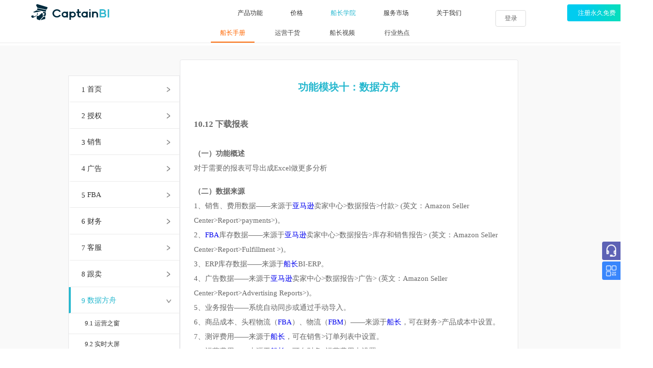

--- FILE ---
content_type: text/html; charset=utf-8
request_url: https://www.captainbi.com/amz_faq_list-200.html
body_size: 29581
content:
<!DOCTYPE html>
<html>
<head>
    <title>下载报表—船长手册——CaptainBI_船长BI</title>
    <meta name="keywords" content="CaptainBI,'亚马逊船长BI',amazon,亚马逊软件,亚马逊工具,亚马逊选品,亚马逊关键词,亚马逊CPC,亚马逊PPC,亚马逊收款,亚马逊跟卖,亚马逊防跟卖,亚马逊智能调价,FBA库存管理,亚马逊CRM" />
    <meta name="description" content="CaptainBI，又名亚马逊船长BI，是一款专注提高亚马逊卖家效率和利润的亚马逊第三方工具。经过艰苦研发，已具备了批量定时跟卖、智能调价、防跟卖监控、FBA智能补货、评价监控、竞品监控、关键词、大数据选品、客服邮件、收款、CRM等广受用户喜爱的功能，比同行更懂你，更专业更好用！" />
    <link rel="stylesheet" type="text/css" href="https://statics.captainbi.com/statics/bbs/amzcaptain/css/style-v2.css">

<meta http-equiv="Content-Type" content="text/html; charset=utf-8" />
<meta name="renderer" content="webkit">
<link rel="shortcut icon" href="favicon2.png" />
<!-- <link type="text/css" rel="stylesheet" href="amzcaptain/css/jquery.flipster.css"> -->
<link type="text/css" rel="stylesheet" href="https://statics.captainbi.com/statics/bbs/amzcaptain/css/swiper.min.css" />
<link type="text/css" rel="stylesheet" href="https://statics.captainbi.com/statics/bbs/amzcaptain/css/base_version202601310930.css" />
<link type="text/css" rel="stylesheet" href="https://statics.captainbi.com/statics/bbs/amzcaptain/css/index_version202601310930.css" />
<link type="text/css" rel="stylesheet" href="https://statics.captainbi.com/statics/bbs/amzcaptain/css/resource_version202601310930.css" />
<link type="text/css" rel="stylesheet" href="https://statics.captainbi.com/statics/bbs/amzcaptain/css/style_version202601310930.css" />
<script src="https://statics.captainbi.com/statics/bbs/amzcaptain/js/jquery-3.7.1.min.js"></script>
<script>window.FURL="https://www.captainbi.com/"; window.MFURL="https://m.captainbi.com/";</script><script type="text/javascript" src="https://statics.captainbi.com/statics/bbs/js/userAgent_version202601310930.js"></script>
<script type='text/javascript'>
// !function(e,t,n,g,i){e[i]=e[i]||function(){(e[i].q=e[i].q||[]).push(arguments)},n=t.createElement("script"),tag=t.getElementsByTagName("script")[0],n.async=1,n.src=('https:'==document.location.protocol?'https://':'http://')+g,tag.parentNode.insertBefore(n,tag)}(window,document,"script","assets.giocdn.com/2.1/gio.js","gio");
// gio('init','848960475d1b952d', {});
// gio('config', {'hashtag':true}); //放在init和send之间
// gio('send');
</script>
<!-- <script type="text/javascript" src="amzcaptain/js/jquery.flipster.js"></script> -->
<script type="text/javascript" src="https://statics.captainbi.com/statics/bbs/amzcaptain/js/layer.js"></script>
<script type="text/javascript" src="https://statics.captainbi.com/statics/bbs/amzcaptain/js/jquery.rotate.js"></script>
<script type="text/javascript" src="https://statics.captainbi.com/statics/bbs/amzcaptain/js/swiper.min.js"></script>
<script type="text/javascript" src="https://statics.captainbi.com/statics/bbs/amzcaptain/js/common_version202601310930.js"></script>
<script type="text/javascript" src="https://statics.captainbi.com/statics/bbs/amzcaptain/js/store.everything.min.js"></script>
<meta name="baidu-site-verification" content="8ojMjQlgrG" />
<script>
	var SFURL="https://www.captainbi.com/";
    var _hmt = _hmt || [];
    (function() {
        var hm = document.createElement("script");
        hm.src = "https://hm.baidu.com/hm.js?6c55b4ec2dfc614a6ee5a1504deca036";
        var s = document.getElementsByTagName("script")[0];
        s.parentNode.insertBefore(hm, s);
        console.log(document.referrer)
    })();
</script>

<script type="text/javascript">
	function seturlUTM(){
		const isUTM = getUrlParams().some(value => Object.keys(value)[0].indexOf('utm') > -1 || Object.keys(value)[0] == 'spread_code' || Object.keys(value)[0].indexOf('_vid') > -1)
		if(isUTM){
			var UTM_url = "https://www.captainbi.com/?"
			getUrlParams().forEach((value,index) =>{
				let dot = ''
				if(getUrlParams().length - 1 > index) dot = '&'
				UTM_url += Object.keys(value)[0]+"="+value[Object.keys(value)[0]] + dot
				if(Object.keys(value)[0].indexOf('_vid') > -1){
					console.log('accessUTM_vid',value[Object.keys(value)[0]])
					gio('visitor.set','accessUTM_vid',value[Object.keys(value)[0]]);
				}
			})
			console.log('accessUTM_url',UTM_url)
			gio('visitor.set', 'accessUTM_url', UTM_url);
		}
	}
	seturlUTM()

	function getUrlParams(name) { // 不传name返回所有值，否则返回对应值
	    var url = window.location.search;
	    if (url.indexOf('?') == 1) { return false; }
	    url = url.substr(1);
	    url = url.split('&');
	    var name = name || '';
	    var nameres;
	    // 获取全部参数及其值
	    for(var i=0;i<url.length;i++) {
	        var info = url[i].split('=');
	        var obj = {};
	        obj[info[0]] = decodeURI(info[1]);
	        url[i] = obj;
	    }
	    // 如果传入一个参数名称，就匹配其值
	    if (name) {
	        for(var i=0;i<url.length;i++) {
	            for (const key in url[i]) {
	                if (key == name) {
	                    nameres = url[i][key];
	                }
	            }
	        }
	    } else {
	        nameres = url;
	    }
	    // 返回结果
	    return nameres;
	}
</script>

<script>
    var _hmt = _hmt || [];
    (function() {
        var hm = document.createElement("script");
        hm.src = "https://hm.baidu.com/hm.js?13792ec63b848f7387593ddabccad102";
        var s = document.getElementsByTagName("script")[0];
        s.parentNode.insertBefore(hm, s);
    })();
</script></head>
<body>
    <style type="text/css">
        .ques-cont img{
            max-width: 100%;
        }
        .ques-cont .loading{
            width: 100px;
        }
        h1, h2, h3, h4, h5, h6,strong{
            font-size: 100%;
            font-weight:bold;
        }
        .college-column{
            top: 51px;
        }
        .zoomableContainer{
            overflow: visible !important;
        }
    </style>
    <!-- 头部导航 -->
<link
  rel="stylesheet"
  type="text/css"
  href="https://statics.captainbi.com/statics/bbs/amzcaptain/css/home_menu_version202601310930.css"
/>
<div class="home-nav js-homeNav new-home-nav">
  <div class="message_tips" style="display: none">
    注意您需要登录并授权后，才可以使用“合规帮手服务”
  </div>
  <div class="layer"></div>
  <div class="content">
    <a href="/" class="is-online-video-s1">
      <!-- <i class="icon-logo" alt="亚马逊船长BI"></i> -->
      <svg
        xmlns="http://www.w3.org/2000/svg"
        width="170"
        height="36"
        viewBox="0 0 170 36"
        fill="none"
        alt=""
      >
        <title id="logo">亚马逊船长BI</title>
        <path
          d="M31.9721 13.4939L14.6054 9.88743C14.1006 9.7826 13.6009 10.0819 13.4893 10.5559L13.048 12.4296C12.9364 12.9036 13.2551 13.3729 13.7599 13.4778L31.1266 17.0842C31.6314 17.1891 32.1311 16.8898 32.2428 16.4157L32.684 14.5421C32.7956 14.068 32.4769 13.5987 31.9721 13.4939Z"
          fill="#002B3E"
        />
        <path
          d="M35.9157 8.5941L33.5069 12.5713C33.4865 12.5838 33.4627 12.5904 33.4384 12.5904C33.4141 12.5904 33.3903 12.5838 33.3699 12.5713L13.8712 8.58338C13.8335 8.56757 13.8016 8.54141 13.7799 8.50833L10.6747 2.40848C10.6619 2.37973 10.6606 2.34758 10.6711 2.318C10.6816 2.28843 10.7032 2.26343 10.7318 2.24768L13.5402 0.54315C13.5496 0.529882 13.5623 0.518998 13.5772 0.511469C13.5922 0.50394 13.6088 0.5 13.6258 0.5C13.6428 0.5 13.6594 0.50394 13.6744 0.511469C13.6893 0.518998 13.702 0.529882 13.7114 0.54315L34.8312 6.97533H34.8997L35.9043 8.45473C35.9203 8.47446 35.9299 8.49811 35.9319 8.52283C35.9339 8.54756 35.9283 8.57231 35.9157 8.5941Z"
          fill="#002B3E"
        />
        <path
          d="M21.4401 16.4843L6.59918 18.9285C6.56981 18.9393 6.53721 18.9393 6.50785 18.9285L4.80685 18.0388C4.78241 18.0287 4.76161 18.0123 4.747 17.9913C4.73239 17.9704 4.72461 17.9459 4.72461 17.9208C4.72461 17.8958 4.73239 17.8713 4.747 17.8503C4.76161 17.8294 4.78241 17.8129 4.80685 17.8029L11.8049 14.2545C11.8382 14.2439 11.8743 14.2439 11.9077 14.2545L21.4515 16.2377C21.4795 16.2467 21.5036 16.264 21.5203 16.2869C21.5369 16.3099 21.5453 16.3373 21.544 16.365C21.5427 16.3928 21.5319 16.4194 21.5132 16.4409C21.4944 16.4624 21.4688 16.4776 21.4401 16.4843Z"
          fill="#002B3E"
        />
        <path
          d="M31.9771 25.425L28.0499 26.9794C28.0301 26.9874 28.0087 26.9915 27.9871 26.9915C27.9656 26.9915 27.9442 26.9874 27.9244 26.9794L27.1937 26.5721C27.1735 26.5627 27.1558 26.5492 27.1419 26.5325C27.1281 26.5158 27.1185 26.4963 27.1138 26.4756L26.7942 23.8062C26.7887 23.7795 26.7924 23.7519 26.8048 23.7273C26.8171 23.7028 26.8374 23.6825 26.8627 23.6694C26.8881 23.6563 26.9172 23.6511 26.9459 23.6545C26.9746 23.6579 27.0014 23.6697 27.0225 23.6883L27.5134 24.0206C27.5467 24.0312 27.5828 24.0312 27.6161 24.0206L28.2783 23.9563C28.3114 23.9678 28.3478 23.9678 28.381 23.9563L28.8833 23.3667C28.8931 23.3352 28.8931 23.3017 28.8833 23.2702L29.123 21.9838L28.7806 20.6973C28.787 20.6691 28.787 20.6398 28.7806 20.6116L28.381 20.1828C28.3554 20.1675 28.3257 20.1594 28.2954 20.1594C28.2651 20.1594 28.2354 20.1675 28.2098 20.1828L26.6229 20.9117C26.6024 20.9229 26.5792 20.9288 26.5555 20.929C26.5318 20.9292 26.5085 20.9236 26.4878 20.9128C26.4671 20.902 26.4498 20.8864 26.4374 20.8674C26.4251 20.8484 26.4182 20.8268 26.4174 20.8045L26.0065 17.4062C26.0044 17.3851 26.0076 17.3638 26.0156 17.344C26.0237 17.3241 26.0365 17.3063 26.053 17.2918C26.0695 17.2774 26.0893 17.2666 26.1109 17.2604C26.1326 17.2542 26.1554 17.2528 26.1777 17.2561L31.8857 18.4353C31.9162 18.4437 31.9434 18.4604 31.9637 18.4833C31.984 18.5062 31.9966 18.5343 31.9999 18.564L32.0912 25.3392C32.0817 25.3615 32.0662 25.3812 32.0462 25.3962C32.0262 25.4112 32.0024 25.4212 31.9771 25.425Z"
          fill="#002B3E"
        />
        <path
          d="M14.2595 25.8431L15.7893 26.615C15.8136 26.6332 15.8438 26.6432 15.8749 26.6432C15.906 26.6432 15.9362 26.6332 15.9605 26.615L23.4038 20.022C23.4281 20.0088 23.4557 20.0019 23.4837 20.0019C23.5118 20.0019 23.5393 20.0088 23.5636 20.022L24.9792 20.558C25.0015 20.5675 25.0207 20.5825 25.0348 20.6013C25.0488 20.6202 25.0573 20.6422 25.0591 20.6652L25.9724 27.3225C25.9825 27.3388 25.9877 27.3573 25.9877 27.3761C25.9877 27.3949 25.9825 27.4134 25.9724 27.4297L18.6319 35.7808C18.6086 35.7965 18.5807 35.805 18.552 35.805C18.5233 35.805 18.4954 35.7965 18.4721 35.7808L12.57 33.4867C12.5438 33.478 12.5211 33.4621 12.5048 33.441C12.4885 33.42 12.4794 33.3948 12.4786 33.3687L12.2731 27.6012C12.2656 27.5842 12.2617 27.566 12.2617 27.5476C12.2617 27.5292 12.2656 27.511 12.2731 27.494L14.0769 25.8645C14.099 25.8403 14.13 25.8247 14.1638 25.8207C14.1976 25.8167 14.2317 25.8247 14.2595 25.8431Z"
          fill="#002B3E"
        />
        <path
          d="M30.6517 27.4833V32.8434C30.6485 32.8731 30.6359 32.9012 30.6155 32.9241C30.5952 32.947 30.5681 32.9637 30.5376 32.9721L21.0166 35.5664C20.9872 35.5737 20.9561 35.5724 20.9276 35.5626C20.899 35.5528 20.8743 35.535 20.8569 35.5116C20.8395 35.4882 20.8301 35.4604 20.8301 35.4318C20.8301 35.4033 20.8394 35.3754 20.8567 35.352L26.4963 28.9198C26.5149 28.9147 26.5347 28.9147 26.5534 28.9198L30.4577 27.3439C30.4805 27.3336 30.5059 27.3294 30.531 27.3319C30.5562 27.3343 30.5802 27.3432 30.6003 27.3576C30.6204 27.3721 30.6358 27.3915 30.6449 27.4136C30.654 27.4358 30.6564 27.4599 30.6517 27.4833Z"
          fill="#002B3E"
        />
        <path
          d="M13.8816 19.5395L12.4546 23.2166C12.4453 23.2495 12.4481 23.2843 12.4626 23.3155C12.4771 23.3467 12.5025 23.3723 12.5345 23.3881L13.6762 23.8491C13.696 23.8571 13.7174 23.8612 13.7389 23.8612C13.7605 23.8612 13.7819 23.8571 13.8017 23.8491L14.4524 23.5382H14.5209V19.6253C14.5214 19.5918 14.5089 19.5592 14.4858 19.5336C14.4628 19.508 14.4307 19.4911 14.3954 19.4859H13.9958C13.9734 19.4845 13.951 19.4887 13.9309 19.4981C13.9109 19.5075 13.8938 19.5218 13.8816 19.5395Z"
          fill="#002B3E"
        />
        <path
          d="M13.4025 25.4143L4.36094 30.56C4.33158 30.5708 4.29898 30.5708 4.26961 30.56L2.10056 30.2384C2.07849 30.234 2.05776 30.225 2.03996 30.212C2.02216 30.199 2.00774 30.1824 1.99781 30.1634L0.0114161 26.6257C0.00392018 26.6088 4.10972e-05 26.5906 3.24794e-07 26.5723C-4.04476e-05 26.554 0.00375788 26.5359 0.0111785 26.519C0.018599 26.5021 0.0294965 26.4867 0.0432487 26.4737C0.0570009 26.4607 0.0733385 26.4504 0.0913287 26.4434L4.65776 24.7389C4.67703 24.7303 4.69816 24.7261 4.71948 24.7265C4.7408 24.7269 4.76172 24.7321 4.78056 24.7414C4.79941 24.7508 4.81567 24.7642 4.82804 24.7805C4.84041 24.7968 4.84856 24.8156 4.85183 24.8354L5.55963 27.6226C5.566 27.6405 5.57615 27.6569 5.58948 27.671C5.6028 27.6851 5.61902 27.6964 5.63716 27.7045C5.65529 27.7125 5.67497 27.717 5.695 27.7176C5.71503 27.7183 5.735 27.7152 5.75371 27.7084L12.9458 25.0283C12.9752 25.0176 13.0078 25.0176 13.0372 25.0283L13.3682 25.1784C13.3945 25.1848 13.4182 25.1984 13.4363 25.2175C13.4543 25.2366 13.4659 25.2603 13.4696 25.2856C13.4732 25.3108 13.4688 25.3366 13.4569 25.3595C13.4449 25.3824 13.426 25.4015 13.4025 25.4143Z"
          fill="#002B3E"
        />
        <path
          d="M55.951 29.7774C54.2582 29.7775 52.5956 29.3567 51.1321 28.5579C49.6686 27.7592 48.4563 26.6109 47.6185 25.2297C46.7806 23.8485 46.347 22.2836 46.3617 20.6941C46.3764 19.1046 46.8389 17.547 47.7022 16.1797C48.5656 14.8124 49.7989 13.684 51.277 12.9093C52.7551 12.1345 54.4253 11.741 56.1178 11.7687C57.8103 11.7964 59.4648 12.2442 60.9133 13.0668C62.3617 13.8894 63.5525 15.0574 64.3647 16.4521L61.659 17.8886C60.9791 16.7171 59.903 15.7917 58.6006 15.2585C57.2982 14.7253 55.8438 14.6147 54.467 14.9442C53.0903 15.2736 51.8696 16.0244 50.9978 17.0778C50.1259 18.1313 49.6527 19.4275 49.6527 20.7617C49.6527 22.0958 50.1259 23.392 50.9978 24.4455C51.8696 25.4989 53.0903 26.2497 54.467 26.5791C55.8438 26.9086 57.2982 26.798 58.6006 26.2648C59.903 25.7316 60.9791 24.8062 61.659 23.6347L64.4674 25.0712C63.6374 26.5085 62.4059 27.7061 60.9054 28.5353C59.4049 29.3645 57.692 29.7939 55.951 29.7774Z"
          fill="#002B3E"
        />
        <path
          d="M73.0743 29.7775C71.7195 29.7775 70.3952 29.4002 69.2688 28.6934C68.1424 27.9867 67.2644 26.9821 66.746 25.8068C66.2276 24.6314 66.0919 23.3381 66.3562 22.0904C66.6205 20.8427 67.2729 19.6966 68.2308 18.797C69.1888 17.8975 70.4093 17.2849 71.738 17.0367C73.0667 16.7885 74.4439 16.9159 75.6955 17.4027C76.9471 17.8895 78.0169 18.714 78.7695 19.7717C79.5222 20.8295 79.9239 22.0731 79.9239 23.3453C79.9239 25.0512 79.2022 26.6872 77.9177 27.8935C76.6331 29.0998 74.8909 29.7775 73.0743 29.7775ZM73.0743 19.8397C72.3472 19.8397 71.6365 20.0422 71.032 20.4215C70.4275 20.8008 69.9563 21.3399 69.6781 21.9707C69.3999 22.6014 69.3271 23.2955 69.4689 23.9651C69.6108 24.6347 69.9609 25.2498 70.475 25.7326C70.989 26.2153 71.644 26.5441 72.3571 26.6773C73.0702 26.8105 73.8093 26.7421 74.481 26.4808C75.1527 26.2196 75.7268 25.7771 76.1307 25.2095C76.5346 24.6418 76.7502 23.9744 76.7502 23.2917C76.7502 22.3762 76.363 21.4981 75.6736 20.8508C74.9842 20.2034 74.0492 19.8397 73.0743 19.8397Z"
          fill="#002B3E"
        />
        <path
          d="M90.0391 29.7775C88.6844 29.7775 87.3601 29.4002 86.2336 28.6934C85.1072 27.9867 84.2293 26.9821 83.7109 25.8068C83.1924 24.6314 83.0568 23.3381 83.3211 22.0904C83.5854 20.8427 84.2377 19.6966 85.1957 18.797C86.1536 17.8975 87.3741 17.2849 88.7028 17.0367C90.0315 16.7885 91.4087 16.9159 92.6603 17.4027C93.912 17.8895 94.9817 18.714 95.7344 19.7717C96.487 20.8295 96.8888 22.0731 96.8888 23.3453C96.8888 25.0512 96.1671 26.6872 94.8825 27.8935C93.598 29.0998 91.8557 29.7775 90.0391 29.7775ZM90.0391 19.8719C89.3121 19.8719 88.6013 20.0743 87.9968 20.4536C87.3923 20.833 86.9212 21.3721 86.6429 22.0028C86.3647 22.6336 86.2919 23.3277 86.4338 23.9973C86.5756 24.6669 86.9257 25.282 87.4398 25.7647C87.9539 26.2475 88.6089 26.5762 89.322 26.7094C90.035 26.8426 90.7741 26.7743 91.4458 26.513C92.1175 26.2517 92.6916 25.8093 93.0956 25.2416C93.4995 24.674 93.7151 24.0066 93.7151 23.3238C93.7196 22.8678 93.6279 22.4155 93.4452 21.993C93.2625 21.5704 92.9924 21.1861 92.6506 20.8621C92.3088 20.5382 91.902 20.281 91.4538 20.1055C91.0056 19.9301 90.5247 19.8397 90.0391 19.8397V19.8719Z"
          fill="#002B3E"
        />
        <path
          d="M79.9699 16.8702H76.7734V29.7775H79.9699V16.8702Z"
          fill="#002B3E"
        />
        <path
          d="M115.93 29.7775C114.575 29.7775 113.251 29.4002 112.124 28.6934C110.998 27.9867 110.12 26.9821 109.601 25.8068C109.083 24.6314 108.947 23.3381 109.212 22.0904C109.476 20.8427 110.128 19.6966 111.086 18.797C112.044 17.8975 113.265 17.2849 114.593 17.0367C115.922 16.7885 117.299 16.9159 118.551 17.4027C119.803 17.8895 120.872 18.714 121.625 19.7717C122.378 20.8295 122.779 22.0731 122.779 23.3453C122.779 25.0512 122.058 26.6872 120.773 27.8935C119.489 29.0998 117.746 29.7775 115.93 29.7775ZM115.93 19.8719C115.203 19.8719 114.492 20.0743 113.887 20.4536C113.283 20.833 112.812 21.3721 112.534 22.0028C112.255 22.6336 112.183 23.3277 112.324 23.9973C112.466 24.6669 112.816 25.282 113.33 25.7647C113.845 26.2475 114.5 26.5762 115.213 26.7094C115.926 26.8426 116.665 26.7743 117.336 26.513C118.008 26.2517 118.582 25.8093 118.986 25.2416C119.39 24.674 119.606 24.0066 119.606 23.3238C119.61 22.8678 119.518 22.4155 119.336 21.993C119.153 21.5704 118.883 21.1861 118.541 20.8621C118.199 20.5382 117.793 20.281 117.344 20.1055C116.896 19.9301 116.415 19.8397 115.93 19.8397V19.8719Z"
          fill="#002B3E"
        />
        <path
          d="M122.802 16.8702H119.605V29.7775H122.802V16.8702Z"
          fill="#002B3E"
        />
        <path
          d="M129.036 16.8702H125.84V29.7775H129.036V16.8702Z"
          fill="#002B3E"
        />
        <path
          d="M138.625 16.8702C137.452 16.8605 136.297 17.1337 135.269 17.6635V16.8702H132.072V29.7346H135.269V22.8736C135.269 22.0377 135.622 21.236 136.252 20.645C136.881 20.0539 137.735 19.7218 138.625 19.7218C139.515 19.7218 140.369 20.0539 140.998 20.645C141.628 21.236 141.981 22.0377 141.981 22.8736V29.7775H145.178V22.8736C145.186 22.0703 145.021 21.2738 144.693 20.5321C144.364 19.7903 143.879 19.1187 143.267 18.5578C142.655 17.9968 141.928 17.5581 141.13 17.268C140.332 16.978 139.48 16.8427 138.625 16.8702Z"
          fill="#002B3E"
        />
        <path
          d="M86.3625 16.8702H83.166V34.8803H86.3625V16.8702Z"
          fill="#002B3E"
        />
        <path
          d="M107.46 29.7774H105.862C104.463 29.7774 103.122 29.2556 102.133 28.3268C101.144 27.398 100.588 26.1382 100.588 24.8246V11.7673H103.784V24.8246C103.787 25.3412 104.007 25.8359 104.396 26.2012C104.785 26.5665 105.312 26.7729 105.862 26.7757H107.46V29.7774Z"
          fill="#002B3E"
        />
        <path
          d="M169.152 11.7673H165.955V29.7774H169.152V11.7673Z"
          fill="#33B8CF"
        />
        <path
          d="M107.619 16.8702H98.1895V19.8719H107.619V16.8702Z"
          fill="#002B3E"
        />
        <path
          d="M127.438 14.769C128.321 14.769 129.036 14.0971 129.036 13.2682C129.036 12.4393 128.321 11.7673 127.438 11.7673C126.555 11.7673 125.84 12.4393 125.84 13.2682C125.84 14.0971 126.555 14.769 127.438 14.769Z"
          fill="#002B3E"
        />
        <path
          d="M160.705 20.3436C161.375 19.5734 161.798 18.6404 161.926 17.6531C162.053 16.6658 161.88 15.6648 161.425 14.7665C160.971 13.8681 160.254 13.1094 159.359 12.5785C158.463 12.0475 157.426 11.7663 156.367 11.7673H148.535V29.7774H157.326C158.5 29.785 159.646 29.4455 160.604 28.8069C161.561 28.1684 162.28 27.2632 162.659 26.2196C163.037 25.176 163.057 24.0469 162.715 22.9923C162.372 21.9377 161.685 21.011 160.75 20.3436H160.705ZM156.367 14.769C157.002 14.769 157.612 15.0062 158.062 15.4284C158.511 15.8506 158.764 16.4232 158.764 17.0203C158.764 17.6173 158.511 18.19 158.062 18.6122C157.612 19.0343 157.002 19.2715 156.367 19.2715H151.732V14.769H156.367ZM157.326 26.7757H151.732V22.2732H157.326C157.961 22.2732 158.571 22.5104 159.021 22.9326C159.47 23.3548 159.723 23.9274 159.723 24.5245C159.723 25.1216 159.47 25.6942 159.021 26.1164C158.571 26.5386 157.961 26.7757 157.326 26.7757Z"
          fill="#33B8CF"
        />
      </svg>
    </a>

    <div class="menu-warpper">
      <ul class="nav-ul js-scrollnav">
        <li data-id="1">
          <a href="amz_func_data.html"
            >产品功能
            <!-- <i class="icon icon-down"></i> -->
          </a>
        </li>
        <li data-id="2"><a href="amz_price.html">价格</a></li>
        <li data-id="3">
          <a href="amz_fast.html"
            >船长学院
            <!-- <i class="icon icon-down"></i> -->
          </a>
        </li>
        <!-- <li class="row-2 complianceHelper" data-id="4">
          <a href="#"
            >合规帮手
          </a>
        </li> -->
        <li data-id="5">
          <a href="amz_increase.html">服务市场</a>
        </li>
        <li data-id="6"><a href="amz_about.html">关于我们</a></li>
      </ul>

      <i class="icon-shadow"></i>
      <div class="part-dropdown" id="output_dropdown">
        <div class="container">
          <div class="dropdown-content clearfix">
            <div class="item">
              <a href="amz_func_data.html" target="_blank">
                <i class="icon-allposts icon16"></i>
                <h3>销售管理</h3>
                <h5>洞悉店铺与商品指标，监控异常</h5>
              </a>
            </div>
            <div class="item">
              <a href="amz_func_performance.html" target="_blank">
                <i class="icon-allposts icon25"></i>
                <h3>效果营销</h3>
                <h5>0佣金站外推广, 赚取亚马逊BRB返佣。</h5>
              </a>
            </div>
            <!-- <div class="item">
                        <a href="amz_func_claim.html" target="_blank">
                            <i class="icon-allposts icon14"></i>
                            <h3>海卖助手</h3>
                            <h5>看即时销售，更强大的海卖助手</h5>
                        </a>
                    </div> -->
            <!-- <div class="item">
                        <a href="func_diagnose.html" target="_blank">
                            <i class="icon-allposts icon22"></i>
                            <h3>费用异常诊断</h3>
                            <h5>快速提升10%利润</h5>
                        </a>
                    </div> -->
            <div class="item">
              <a href="amz_func_vat.html" target="_blank">
                <i class="icon-allposts icon4"></i>
                <h3>财务/VAT</h3>
                <h5>分析多店铺利润，智能算税</h5>
              </a>
            </div>
            <div class="item">
              <a href="amz_func_cpc.html" target="_blank">
                <i class="icon-allposts icon9"></i>
                <h3>广告管理</h3>
                <h5>一站式亚马逊广告管理</h5>
              </a>
            </div>
            <!--                    <div class="item">-->
            <!--                        <a href="func_sel.html" target="_blank">-->
            <!--                            <i class="icon-allposts icon22"></i>-->
            <!--                            <h3>选品</h3>-->
            <!--                            <h5>选市场选产品查竞品</h5>-->
            <!--                        </a>-->
            <!--                    </div>-->
            <div class="item">
              <a href="amz_func_crm.html" target="_blank">
                <i class="icon-allposts icon11"></i>
                <h3>客服管理</h3>
                <h5>挖掘邮件营销潜力,高效客户管理</h5>
              </a>
            </div>
            <div class="item">
              <a href="amz_func_sale.html" target="_blank">
                <i class="icon-allposts icon7"></i>
                <h3>FBA库存</h3>
                <h5>看懂FBA，智能补货，高效管理</h5>
              </a>
            </div>
            <div class="item">
              <a href="amz_func_other.html" target="_blank">
                <i class="icon-allposts icon12"></i>
                <h3>其他功能</h3>
                <h5>中差评监控，店铺绩效…</h5>
              </a>
            </div>
          </div>
        </div>
      </div>
      <!-- <div class="part-dropdown" id="vat_dropdown">
            <div class="container">
                <div class="dropdown-content clearfix">
                    <div class="item">
                        <a href="amz_new_vat.html" target="_blank">
                            <i class="icon-allposts icon18"></i>
                            <h3>船长VAT</h3>
                            <h5>欧洲VAT注册/申报，咨询有优惠</h5>
                        </a>
                    </div>
                    <div class="item">
                        <a href="epr_service.html" target="_blank">
                            <i class="icon-allposts icon23"></i>
                            <h3>船长EPR</h3>
                            <h5>专业EPR助您合规经营，注册+申报一站式服务</h5>
                        </a>
                    </div>
                    <div class="item">
                        <a href="amz_US_card.html" target="_blank">
                            <i class="icon-allposts icon10"></i>
                            <h3>美国银行BOA</h3>
                            <h5>方便跨国资金来往，合理避税</h5>
                        </a>
                    </div>
                    <div class="item">
                        <a href="amz_trademark_service.html" target="_blank">
                            <i class="icon-allposts icon8"></i>
                            <h3>国际商标服务</h3>
                            <h5>海外专业公司申报，无隐形消费</h5>
                        </a>
                    </div>
                    <div class="item">
                        <a href="amz_trademark_transfer.html" target="_blank">
                            <i class="icon-allposts icon13"></i>
                            <h3>国际商标转让</h3>
                            <h5>商标转让信息齐全，手续安全快捷</h5>
                        </a>
                    </div>
                    <div class="item">
                        <a href="amz_appearance_service.html" target="_blank">
                            <i class="icon-allposts icon5"></i>
                            <h3>外观专利服务</h3>
                            <h5>一对一专属顾问，完善的保密制度</h5>
                        </a>
                    </div>
                    <div class="item">
                        <a href="amz_US_company.html" target="_blank">
                            <i class="icon-allposts icon17"></i>
                            <h3>美国公司注册</h3>
                            <h5>手续简单，专属客服，超高性价比</h5>
                        </a>
                    </div>
                    <div class="item">
                        <a href="insurance_services.html" target="_blank">
                            <i class="icon-allposts icon-insurance"></i>
                            <h3>亚马逊保险服务</h3>
                            <h5>低保费，亚马逊推荐保险公司投保</h5>
                        </a>
                    </div>
                </div>
            </div>
        </div> -->
      <div class="part-dropdown" id="fast_dropdown">
        <div class="container">
          <div class="dropdown-content clearfix">
            <div class="item">
              <a href="amz_fast.html" target="_blank">
                <i class="icon-allposts icon19"></i>
                <h3>快速入门</h3>
                <h5>即刻上船，开启高效运营</h5>
              </a>
            </div>
            <div class="item">
              <a href="amz_faq_list.html" target="_blank">
                <i class="icon-allposts icon20"></i>
                <h3>用户手册</h3>
                <h5>船长100+强大功能一网打尽</h5>
              </a>
            </div>
            <div class="item">
              <a href="amz_college_course_list.html" target="_blank">
                <i class="icon-allposts icon6"></i>
                <h3>操作视频</h3>
                <h5>船长各模块功能精彩视频</h5>
              </a>
            </div>
            <!-- <div class="item">
                        <a href="amz_notice_list.html" target="_blank">
                            <i class="icon-allposts icon2"></i>
                            <h3>更新日志</h3>
                            <h5>官方最及时功能更新日志</h5>
                        </a>
                    </div> -->
            <div class="item">
              <a href="amz_anli.html" target="_blank">
                <i class="icon-allposts icon21"></i>
                <h3>客户案例</h3>
                <h5>了解同行数智化转型故事</h5>
              </a>
            </div>
            <div class="item">
              <a href="amz_course_list.html" target="_blank">
                <i class="icon-allposts icon1"></i>
                <h3>运营教材</h3>
                <h5>亚马逊最新政策与精细化运营教材</h5>
              </a>
            </div>
            <div class="item">
              <a href="amz_college_drycargo_list.html" target="_blank">
                <i class="icon-allposts icon15"></i>
                <h3>运营资讯</h3>
                <h5>亚马逊运营最新热点与大卖分享</h5>
              </a>
            </div>
            <div class="item">
              <a href="amz_college_hot_list.html" target="_blank">
                <i class="icon-allposts icon24"></i>
                <h3>行业热点</h3>
                <h5>跨境行业热点资讯分享</h5>
              </a>
            </div>
          </div>
        </div>
      </div>
      <!-- 语言切换 -->
      <!-- <div class="language">
        <div class="cur">
          <img
            src="https://statics.captainbi.com/statics/bbs/amzcaptain/img/home_page/more-lanuage.png"
            alt=""
          />
          <i class="icon icon-down"></i>
        </div>
        <ul class="list js-language-list">
          <li class="active" data-id="1">简体中文</li>
          <li data-id="2">English</li>
        </ul>
      </div> -->

      <script>
        if (urlPathName != null) {
          if (urlPathName[0].indexOf("amz_func") > -1) {
            $(".js-scrollnav li")
              .eq(0)
              .addClass("active")
              .siblings()
              .removeClass("active");
            if (urlPathName[0].indexOf("amz_func_data") > -1) {
              $("#output_dropdown .item").eq(0).addClass("active");
            } else if (urlPathName[0].indexOf("amz_func_performance") > -1) {
              $("#output_dropdown .item").eq(1).addClass("active");
            } else if (urlPathName[0].indexOf("amz_func_vat") > -1) {
              $("#output_dropdown .item").eq(2).addClass("active");
            } else if (urlPathName[0].indexOf("amz_func_cpc") > -1) {
              $("#output_dropdown .item").eq(3).addClass("active");
              // }else if(urlPathName[0].indexOf("amz_func_cpc")>-1){
              //     $("#output_dropdown .item").eq(4).addClass("active");
            } else if (urlPathName[0].indexOf("amz_func_crm") > -1) {
              $("#output_dropdown .item").eq(4).addClass("active");
            } else if (urlPathName[0].indexOf("amz_func_sale") > -1) {
              $("#output_dropdown .item").eq(5).addClass("active");
            } else if (urlPathName[0].indexOf("amz_func_other") > -1) {
              $("#output_dropdown .item").eq(6).addClass("active");
            }
          } else if (urlPathName[0] == "func_sel") {
            $("#output_dropdown .item").eq(4).addClass("active");
          } else if (urlPathName[0] == "amz_price") {
            $(".js-scrollnav li")
              .eq(1)
              .addClass("active")
              .siblings()
              .removeClass("active");
          } else if (urlPathName[0] == "amz_increase") {
            $(".js-scrollnav li")
              .eq(3)
              .addClass("active")
              .siblings()
              .removeClass("active");
          } else if (urlPathName[0] == "amz_fast") {
            $(".js-scrollnav li")
              .eq(2)
              .addClass("active")
              .siblings()
              .removeClass("active");
            $("#fast_dropdown .item")
              .eq(0)
              .addClass("active")
              .siblings()
              .removeClass("active");
          } else if (urlPathName.input.indexOf("amz_course") > -1) {
            $(".js-scrollnav li")
              .eq(2)
              .addClass("active")
              .siblings()
              .removeClass("active");
            $("#fast_dropdown .item")
              .eq(4)
              .addClass("active")
              .siblings()
              .removeClass("active");
          } else if (
            urlPathName[0] == "amz_college_drycargo_list" ||
            urlPathName.input.indexOf("amz_college_info") > -1
          ) {
            $(".js-scrollnav li")
              .eq(2)
              .addClass("active")
              .siblings()
              .removeClass("active");
            $("#fast_dropdown .item")
              .eq(5)
              .addClass("active")
              .siblings()
              .removeClass("active");
          } else if (
            urlPathName[0] == "amz_college_course_list" ||
            urlPathName.input.indexOf("amz_college_video") > -1
          ) {
            $(".js-scrollnav li")
              .eq(2)
              .addClass("active")
              .siblings()
              .removeClass("active");
            $("#fast_dropdown .item")
              .eq(2)
              .addClass("active")
              .siblings()
              .removeClass("active");
          } else if (urlPathName.input.indexOf("amz_faq") > -1) {
            $(".js-scrollnav li")
              .eq(2)
              .addClass("active")
              .siblings()
              .removeClass("active");
            $("#fast_dropdown .item")
              .eq(1)
              .addClass("active")
              .siblings()
              .removeClass("active");
          } else if (urlPathName.input.indexOf("amz_notice_list") > -1) {
            $(".js-scrollnav li")
              .eq(2)
              .addClass("active")
              .siblings()
              .removeClass("active");
            $("#fast_dropdown .item")
              .eq(3)
              .addClass("active")
              .siblings()
              .removeClass("active");
          } else if (urlPathName[0] == "amz_about") {
            $(".js-scrollnav li")
              .eq(4)
              .addClass("active")
              .siblings()
              .removeClass("active");
          } else if (urlPathName[0] == "amz_new_vat") {
            // $(".js-scrollnav li").eq(2).addClass("active").siblings().removeClass("active");
            // $(".js-scrollnav li").eq(2).find("dd").eq(0).addClass("active");
            $(".js-scrollnav li")
              .eq(3)
              .addClass("active")
              .siblings()
              .removeClass("active");
            $("#vat_dropdown .item")
              .eq(0)
              .addClass("active")
              .siblings()
              .removeClass("active");
          } else if (urlPathName[0] == "epr_service") {
            $(".js-scrollnav li")
              .eq(3)
              .addClass("active")
              .siblings()
              .removeClass("active");
            $("#vat_dropdown .item")
              .eq(1)
              .addClass("active")
              .siblings()
              .removeClass("active");
          } else if (urlPathName[0] == "amz_trademark_service") {
            $(".js-scrollnav li")
              .eq(3)
              .addClass("active")
              .siblings()
              .removeClass("active");
            $("#vat_dropdown .item")
              .eq(2)
              .addClass("active")
              .siblings()
              .removeClass("active");
          } else if (urlPathName[0] == "amz_trademark_transfer") {
            $(".js-scrollnav li")
              .eq(3)
              .addClass("active")
              .siblings()
              .removeClass("active");
            $("#vat_dropdown .item")
              .eq(3)
              .addClass("active")
              .siblings()
              .removeClass("active");
          } else if (urlPathName[0] == "amz_appearance_service") {
            $(".js-scrollnav li")
              .eq(3)
              .addClass("active")
              .siblings()
              .removeClass("active");
            $("#vat_dropdown .item")
              .eq(4)
              .addClass("active")
              .siblings()
              .removeClass("active");
          } else if (urlPathName[0] == "amz_US_company") {
            $(".js-scrollnav li")
              .eq(3)
              .addClass("active")
              .siblings()
              .removeClass("active");
            $("#vat_dropdown .item")
              .eq(5)
              .addClass("active")
              .siblings()
              .removeClass("active");
          } else if (urlPathName[0] == "amz_US_card") {
            $(".js-scrollnav li")
              .eq(3)
              .addClass("active")
              .siblings()
              .removeClass("active");
            $("#vat_dropdown .item")
              .eq(1)
              .addClass("active")
              .siblings()
              .removeClass("active");
          }
        }
      </script>
      <div class="home-login" id="nav"></div>
    </div>
  </div>
</div>
<script
  type="text/javascript"
  src="https://statics.captainbi.com/statics/bbs/amzcaptain/js/compatibility.js"
></script>
<script type="text/javascript">
  $(function () {
    var is_online = getUrlParms("is_online");
    if (is_online == 1) {
      //运营直播链接
      $(".js-language-list").addClass("hide");
      $(".is-online-video-s1").attr("href", "javascript:void(0)");
    }
    var myDate = new Date();
    var year = myDate.getFullYear();
    var month = myDate.getMonth() + 1;
    var date = myDate.getDate();
    if (month < 10) {
      month = "0" + month;
    }
    if (date < 10) {
      date = "0" + date;
    }
    var curtime = year + "-" + month + "-" + date; //当前时间
    var curstamp = Date.parse(new Date(curtime)); //当前时间转时间戳
    var lastTime = localStorage.getItem("curstamp"); //获取上次关闭时间戳
    var record = localStorage.getItem("record");
    var differ = Math.abs(parseInt((curstamp - lastTime) / 1000 / 3600 / 24)); //两次时间差
    if (isIE && isComMode) {
      //IE兼容模式
      if (differ > 7 || record == null) {
        $("body").append($("#system-tips").html());
      }
    }
    $(".system-tips .icon-close").click(function () {
      $(this).parents(".system-tips").remove();
      localStorage.setItem("curstamp", curstamp);
      localStorage.setItem("record", 1);
    });
    //localStorage.clear();

    // 产品功能 下拉菜单hover
    $(".js-scrollnav li[data-id='1'],#output_dropdown").hover(
      function () {
        $(".icon-shadow").stop().fadeIn();
        $("#output_dropdown").stop().fadeIn();
      },
      function () {
        $("#output_dropdown").stop().fadeOut();
        $(".icon-shadow").stop().fadeOut();
      }
    );
    // 船长学院 下拉菜单hover
    $(".js-scrollnav li[data-id='3'],#fast_dropdown").hover(
      function () {
        $(".icon-shadow").stop().fadeIn();
        $("#fast_dropdown").stop().fadeIn();
      },
      function () {
        $("#fast_dropdown").stop().fadeOut();
        $(".icon-shadow").stop().fadeOut();
      }
    );
    /*  $(".js-scrollnav li[data-id='4'],#vat_dropdown").hover(
      function () {
        $(".icon-shadow").stop().fadeIn();
        $("#vat_dropdown").stop().fadeIn();
      },
      function () {
        $("#vat_dropdown").stop().fadeOut();
        $(".icon-shadow").stop().fadeOut();
      }
    ); */

    // $(".js-scrollnav li,.part-dropdown").mouseout(function(){
    //     var id = $(this).data("id");
    //     if(id == 1){
    //         $("#output_dropdown").removeClass("show")
    //     }else if(id==4){
    //         $("#vat_dropdown").removeClass("show")
    //     }else if(id==3){
    //         $("#fast_dropdown").removeClass("show")
    //     }

    // })

    // 语言包切换
    $(".js-language-list li").click(function () {
      var id = $(this).data("id");
      if (id == 2) {
        window.open("https://www.captainbi.co");
      }
      // var cont = $(this).html();
      // $(this).parent().siblings(".cur").html(cont+' <i class="icon icon-down"></i>');
      // $(this).addClass("active").siblings().removeClass("active");
      // var language = '';
      // if(id == 2)
      // {
      //     language = "en";
      // }
      // else if(id == 1)
      // {
      //     language = "zh-cn";
      // }
      // $.ajax({
      //     url: 'ajax_language.php',
      //     type: 'post',
      //     dataType: 'json',
      //     data: {language: language},
      //     success: function(data) {
      //         if (data["IsSuccess"]) {
      //             if(id == 2)
      //             {
      //                 window.location.href="/en_index.html";
      //             }
      //             else
      //             {
      //                 window.location.href="/";
      //             }
      //         }
      //     }
      // });
    });
    var is_login = "";
    $.post(
      "ajax_api.php",
      {},
      function (data) {
        is_login = data.login;
      },
      "json"
    );
    // 打开合规帮手页面
    $(".complianceHelper").click(function () {
      // 未登录
      if (is_login == 0) {
        $(".message_tips").css("display", "block");
        setTimeout(() => {
          $(".message_tips").css("display", "none");
          window.location.href = "amz_login.html?is_vat=true";
        }, 2000);
      } else {
        window.open(
          "https://console.captainbi.com/app/#/main/vat/servicePurchase"
        );
        // $.ajax({
        //     // 判断是否授权
        //     url: "index.php?m=authorize&c=EuroTax&a=getEuroTaxAuthInfo",
        //     type: "post",
        //     headers: {
        //         'Content-type': 'application/x-www-form-urlencoded'
        //     },
        //     data: {},
        //     success: function (res) {
        //         if(res.data.is_authorized == 1) {
        //             let paramsUrl = encodeURIComponent(`&timeStamp=${res.data.timeStamp}&captainUserId=${res.data.captainUserId}&phoneNumber=${res.data.phoneNumber}`)
        //             let url = `https://uat-openapi.evatmaster.com/captainbi?page=service_buy` + paramsUrl
        //             window.open(url)
        //         } else {
        //             //没有授权 进入到系统VAT页面
        //            window.open('https://console-sit.captainbi.com/app/#/main/vat/einManagement')
        //            //window.open("http://captainbi.com/app/#/main/vat/einManagement")
        //         }
        //     }
        // });
      }
    });
  });
</script>
<script type="text/html" id="system-tips">
  <div
    class="system-tips"
    style="position:fixed;left:0;top:0;width:100%;height:90px;line-height:25px;font-size:14px; background:#E7EAF1;color:#8590A6;z-index:9999;font-family:Microsoft YaHei;"
  >
    <p style="overflow:hidden;text-align:center;margin-top:15px;">
      <i class="icon-horn-black middle"></i
      ><span class="middle">
        我们检测到你可能使用了IE内核的浏览器进行访问，这会影响到页面的正常显示和功能使用。<br />
        推荐使用谷歌和火狐浏览器，同时360，搜狗，QQ等浏览器的极速模式，也可以正常使用。</span
      >
    </p>
    <i class="icon icon-close middle"></i>
    <style type="text/css">
      .home-nav {
        top: 90px;
      }
      .main-wrapper {
        margin-top: 90px;
      }
      .system-tips .icon-close {
        position: absolute;
        top: 20px;
        right: 20px;
      }
    </style>
  </div>
</script>
<style type="text/css">
  .home-nav .message_tips {
    position: absolute;
    left: 41%;
    top: 105%;
    background-color: #fdf6ec;
    border-color: #faecd8;
    font-size: 12px;
    padding: 15px 15px 15px 20px;
    border: 1px solid #ebeef5;
    z-index: 2000000;
    box-sizing: border-box;
    border-radius: 4px;
    color: #e6a23c;
    height: 36px;
    line-height: 9px;
  }
</style>
    <!-- 主体内容 -->
    <div class="question-box">
        <div class="college-column">
            <ul class="college-column-list clearfix">
                <li class="active"><a href="javascript:;">船长手册</a></li>
                <li><a href="/amz_college_drycargo_list.html">运营干货</a></li>
                <li><a href="/amz_college_course_list.html">船长视频</a></li>
                <li><a href="/amz_college_hot_list.html">行业热点</a></li>
                <!-- <li><a href="/amz_notice_list.html">更新日志</a></li>  -->
            </ul>
        </div>
        <div class="ques-content clearfix">
            <div class="ques-nav-box">
                <ul class="ques-nav js-quesNav">
                   <li><a class="first-btn"><span class="middle">1</span> <b class="title">首页</b><i class="icon icon-right-gray"></i></a><div class="ques-second-box"><div class="ques-second-nav"><a class="second-btn " data-id="12" href="amz_faq_list-12.html">1.1 运营之窗</a><a class="second-btn " data-id="27" href="amz_faq_list-27.html">1.2 价格与套餐</a><a class="second-btn " data-id="110" href="amz_faq_list-110.html">1.3 异常数据诊断</a><a class="second-btn " data-id="119" href="amz_faq_list-119.html">1.4 数据诊断--榜单</a><a class="second-btn " data-id="120" href="amz_faq_list-120.html">1.5 数据诊断--退货消息</a><a class="second-btn " data-id="121" href="amz_faq_list-121.html">1.6 数据诊断--绩效异常</a><a class="second-btn " data-id="122" href="amz_faq_list-122.html">1.7 数据诊断--微信消息推送</a><a class="second-btn " data-id="123" href="amz_faq_list-123.html">1.8 数据诊断--跨境疫情前线</a></li><li><a class="first-btn"><span class="middle">2</span> <b class="title">授权</b><i class="icon icon-right-gray"></i></a><div class="ques-second-box"><div class="ques-second-nav"><a class="second-btn " data-id="230" href="amz_faq_list-230.html">2.1 店铺授权（新）</a><a class="second-btn " data-id="130" href="amz_faq_list-130.html">2.2 CPC授权</a><a class="second-btn " data-id="144" href="amz_faq_list-144.html">2.3 CPC授权异常</a><a class="second-btn " data-id="196" href="amz_faq_list-196.html">2.4 权限管理</a><a class="second-btn " data-id="226" href="amz_faq_list-226.html">2.5 商品权限</a><a class="second-btn " data-id="216" href="amz_faq_list-216.html">2.6 船长API</a><a class="second-btn " data-id="217" href="amz_faq_list-217.html">2.7 船长API调用方法</a></li><li><a class="first-btn"><span class="middle">3</span> <b class="title">销售</b><i class="icon icon-right-gray"></i></a><div class="ques-second-box"><div class="ques-second-nav"><a class="second-btn " data-id="178" href="amz_faq_list-178.html">3.1 全店铺看板</a><a class="second-btn " data-id="222" href="amz_faq_list-222.html">3.2 账户总览——移动端</a><a class="second-btn " data-id="179" href="amz_faq_list-179.html">3.3 即时销售报告</a><a class="second-btn " data-id="221" href="amz_faq_list-221.html">3.4 海卖助手——移动端</a><a class="second-btn " data-id="181" href="amz_faq_list-181.html">3.5 订单列表</a><a class="second-btn " data-id="220" href="amz_faq_list-220.html">3.6 订单列表——移动端</a><a class="second-btn " data-id="182" href="amz_faq_list-182.html">3.7 退货报告</a><a class="second-btn " data-id="183" href="amz_faq_list-183.html">3.8 在线商品</a><a class="second-btn " data-id="137" href="amz_faq_list-137.html">3.9 iSKU</a><a class="second-btn " data-id="184" href="amz_faq_list-184.html">3.10 商品运营分析</a><a class="second-btn " data-id="185" href="amz_faq_list-185.html">3.11 商品销售统计</a><a class="second-btn " data-id="186" href="amz_faq_list-186.html">3.12 商品费用解析</a><a class="second-btn " data-id="187" href="amz_faq_list-187.html">3.13 业绩目标</a><a class="second-btn " data-id="59" href="amz_faq_list-59.html">3.14 退款分析</a><a class="second-btn " data-id="60" href="amz_faq_list-60.html">3.15 退款明细</a><a class="second-btn " data-id="219" href="amz_faq_list-219.html">3.16 异常监控——移动端</a><a class="second-btn " data-id="118" href="amz_faq_list-118.html">3.17 指标监控</a><a class="second-btn " data-id="99" href="amz_faq_list-99.html">3.18 关键词排名</a><a class="second-btn " data-id="225" href="amz_faq_list-225.html">3.19 商品诊断设置</a><a class="second-btn " data-id="188" href="amz_faq_list-188.html">3.20 运营日志</a></li><li><a class="first-btn"><span class="middle">4</span> <b class="title">广告</b><i class="icon icon-right-gray"></i></a><div class="ques-second-box"><div class="ques-second-nav"><a class="second-btn " data-id="38" href="amz_faq_list-38.html">4.1 数据概览</a><a class="second-btn " data-id="39" href="amz_faq_list-39.html">4.2 广告分析</a><a class="second-btn " data-id="235" href="amz_faq_list-235.html">4.3 广告分析-商品维度</a><a class="second-btn " data-id="138" href="amz_faq_list-138.html">4.4 广告管理</a><a class="second-btn " data-id="41" href="amz_faq_list-41.html">4.5 智能工具</a><a class="second-btn " data-id="239" href="amz_faq_list-239.html">4.6 智能投放</a><a class="second-btn " data-id="227" href="amz_faq_list-227.html">4.7 关键词挖掘</a><a class="second-btn " data-id="42" href="amz_faq_list-42.html">4.8 排名监控</a><a class="second-btn " data-id="43" href="amz_faq_list-43.html">4.9 操作日志</a></li><li><a class="first-btn"><span class="middle">5</span> <b class="title">FBA</b><i class="icon icon-right-gray"></i></a><div class="ques-second-box"><div class="ques-second-nav"><a class="second-btn " data-id="48" href="amz_faq_list-48.html">5.1 FBA看板</a><a class="second-btn " data-id="49" href="amz_faq_list-49.html">5.2 库存列表</a><a class="second-btn " data-id="50" href="amz_faq_list-50.html">5.3 冗余库存列表</a><a class="second-btn " data-id="51" href="amz_faq_list-51.html">5.4 库存成本预估</a><a class="second-btn " data-id="52" href="amz_faq_list-52.html">5.5 FBA配送费异常</a><a class="second-btn " data-id="114" href="amz_faq_list-114.html">5.6 FBA货件管理</a></li><li><a class="first-btn"><span class="middle">6</span> <b class="title">财务</b><i class="icon icon-right-gray"></i></a><div class="ques-second-box"><div class="ques-second-nav"><a class="second-btn " data-id="55" href="amz_faq_list-55.html">6.1 店铺利润报告</a><a class="second-btn " data-id="57" href="amz_faq_list-57.html">6.2 交易数据</a><a class="second-btn " data-id="117" href="amz_faq_list-117.html">6.3 回款记录</a><a class="second-btn " data-id="94" href="amz_faq_list-94.html">6.4 利润月报</a><a class="second-btn " data-id="58" href="amz_faq_list-58.html">6.5 运营费用明细</a><a class="second-btn " data-id="90" href="amz_faq_list-90.html">6.6 VAT报告</a><a class="second-btn " data-id="91" href="amz_faq_list-91.html">6.7 报税国家设置</a><a class="second-btn " data-id="92" href="amz_faq_list-92.html">6.8 VAT手动计算</a><a class="second-btn " data-id="191" href="amz_faq_list-191.html">6.9 产品成本</a><a class="second-btn " data-id="62" href="amz_faq_list-62.html">6.10 运营费用设置</a><a class="second-btn " data-id="206" href="amz_faq_list-206.html">6.11 费用分摊</a><a class="second-btn " data-id="93" href="amz_faq_list-93.html">6.12 财务相关设置</a><a class="second-btn " data-id="234" href="amz_faq_list-234.html">6.13 汇率设置</a></li><li><a class="first-btn"><span class="middle">7</span> <b class="title">客服</b><i class="icon icon-right-gray"></i></a><div class="ques-second-box"><div class="ques-second-nav"><a class="second-btn " data-id="63" href="amz_faq_list-63.html">7.1 邮件活动管理</a><a class="second-btn " data-id="218" href="amz_faq_list-218.html">7.2 索取评价</a><a class="second-btn " data-id="64" href="amz_faq_list-64.html">7.3 邮件模板管理</a><a class="second-btn " data-id="129" href="amz_faq_list-129.html">7.4 客户总览</a><a class="second-btn " data-id="65" href="amz_faq_list-65.html">7.5 客户列表</a><a class="second-btn " data-id="66" href="amz_faq_list-66.html">7.6 客户分组</a><a class="second-btn " data-id="67" href="amz_faq_list-67.html">7.7 买家消息</a><a class="second-btn " data-id="68" href="amz_faq_list-68.html">7.8 Reviews中差评</a><a class="second-btn " data-id="69" href="amz_faq_list-69.html">7.9 Feedback中差评</a><a class="second-btn " data-id="124" href="amz_faq_list-124.html">7.10 商品QA</a><a class="second-btn " data-id="112" href="amz_faq_list-112.html">7.11 全店铺绩效</a><a class="second-btn " data-id="113" href="amz_faq_list-113.html">7.12 店铺绩效</a><a class="second-btn " data-id="189" href="amz_faq_list-189.html">7.13 自动上传</a><a class="second-btn " data-id="190" href="amz_faq_list-190.html">7.14 上传记录</a></li><li><a class="first-btn"><span class="middle">8</span> <b class="title">跟卖</b><i class="icon icon-right-gray"></i></a><div class="ques-second-box"><div class="ques-second-nav"><a class="second-btn " data-id="70" href="amz_faq_list-70.html">8.1 防跟卖监控</a><a class="second-btn " data-id="72" href="amz_faq_list-72.html">8.2 智能调价</a><a class="second-btn " data-id="74" href="amz_faq_list-74.html">8.3 批量定时跟卖</a></li><li><a class="first-btn"><span class="middle">9</span> <b class="title">数据方舟</b><i class="icon icon-right-gray"></i></a><div class="ques-second-box"><div class="ques-second-nav"><a class="second-btn " data-id="208" href="amz_faq_list-208.html">9.1 运营之窗</a><a class="second-btn " data-id="207" href="amz_faq_list-207.html">9.2 实时大屏</a><a class="second-btn " data-id="209" href="amz_faq_list-209.html">9.3 Top分析</a><a class="second-btn " data-id="210" href="amz_faq_list-210.html">9.4 行业分析</a><a class="second-btn " data-id="165" href="amz_faq_list-165.html">9.5 我的报表</a><a class="second-btn " data-id="198" href="amz_faq_list-198.html">9.6 主题报表</a><a class="second-btn " data-id="199" href="amz_faq_list-199.html">9.7 自定义报表—基础说明</a><a class="second-btn " data-id="212" href="amz_faq_list-212.html">9.8 自定义报表—配报表</a><a class="second-btn " data-id="213" href="amz_faq_list-213.html">9.9 自定义报表—筛数据</a><a class="second-btn " data-id="214" href="amz_faq_list-214.html">9.10 自定义报表—做分析</a><a class="second-btn " data-id="215" href="amz_faq_list-215.html">9.11 自定义报表—看报表</a><a class="second-btn active" data-id="200" href="amz_faq_list-200.html">9.12 下载报表</a><a class="second-btn " data-id="192" href="amz_faq_list-192.html">9.13 运营费用设置</a><a class="second-btn " data-id="193" href="amz_faq_list-193.html">9.14 自定义公式</a><a class="second-btn " data-id="194" href="amz_faq_list-194.html">9.15 新增指标</a><a class="second-btn " data-id="195" href="amz_faq_list-195.html">9.16 费用分摊</a></li><li><a class="first-btn"><span class="middle">10</span> <b class="title">ERP</b><i class="icon icon-right-gray"></i></a><div class="ques-second-box"><div class="ques-second-nav"><a class="second-btn " data-id="171" href="amz_faq_list-171.html">10.1 首页</a><a class="second-btn " data-id="146" href="amz_faq_list-146.html">10.2 商品--本地商品</a><a class="second-btn " data-id="147" href="amz_faq_list-147.html">10.3 商品--品牌管理</a><a class="second-btn " data-id="148" href="amz_faq_list-148.html">10.4 商品--分类管理</a><a class="second-btn " data-id="149" href="amz_faq_list-149.html">10.5 采购--采购建议</a><a class="second-btn " data-id="172" href="amz_faq_list-172.html">10.6 采购--采购计划</a><a class="second-btn " data-id="150" href="amz_faq_list-150.html">10.7 采购--采购单</a><a class="second-btn " data-id="228" href="amz_faq_list-228.html">10.8 采购--采购变更单</a><a class="second-btn " data-id="151" href="amz_faq_list-151.html">10.9 采购--供应商</a><a class="second-btn " data-id="232" href="amz_faq_list-232.html">10.10 采购—采购合同模板</a><a class="second-btn " data-id="152" href="amz_faq_list-152.html">10.11 仓储--仓库清单</a><a class="second-btn " data-id="153" href="amz_faq_list-153.html">10.12 仓储--库存明细</a><a class="second-btn " data-id="154" href="amz_faq_list-154.html">10.13 仓储--入库单</a><a class="second-btn " data-id="155" href="amz_faq_list-155.html">10.14 仓储--出库单</a><a class="second-btn " data-id="156" href="amz_faq_list-156.html">10.15 仓储--调整单</a><a class="second-btn " data-id="157" href="amz_faq_list-157.html">10.16 仓储--调拨单</a><a class="second-btn " data-id="174" href="amz_faq_list-174.html">10.17 仓储--加工单</a><a class="second-btn " data-id="158" href="amz_faq_list-158.html">10.18 仓储--库存流水</a><a class="second-btn " data-id="238" href="amz_faq_list-238.html">10.19 FBA货件（STA）</a><a class="second-btn " data-id="197" href="amz_faq_list-197.html">10.20 仓储--发货单</a><a class="second-btn " data-id="173" href="amz_faq_list-173.html">10.21 仓储--成本补录单</a><a class="second-btn " data-id="159" href="amz_faq_list-159.html">10.22 物流--物流模板管理</a><a class="second-btn " data-id="160" href="amz_faq_list-160.html">10.23 结算--收支账户</a><a class="second-btn " data-id="161" href="amz_faq_list-161.html">10.24 结算--资金流水</a><a class="second-btn " data-id="162" href="amz_faq_list-162.html">10.25 结算--付款单</a><a class="second-btn " data-id="163" href="amz_faq_list-163.html">10.26 结算--收款单</a><a class="second-btn " data-id="164" href="amz_faq_list-164.html">10.27 报表--进销存报表</a><a class="second-btn " data-id="204" href="amz_faq_list-204.html">10.28 报表--库存报表</a><a class="second-btn " data-id="205" href="amz_faq_list-205.html">10.29 报表--库存明细</a><a class="second-btn " data-id="166" href="amz_faq_list-166.html">10.30 报表--批次成本</a><a class="second-btn " data-id="211" href="amz_faq_list-211.html">10.31 系统--打印模板</a><a class="second-btn " data-id="231" href="amz_faq_list-231.html">10.32 ERP-使用指南</a></li><li><a class="first-btn"><span class="middle">11</span> <b class="title">VAT</b><i class="icon icon-right-gray"></i></a><div class="ques-second-box"><div class="ques-second-nav"><a class="second-btn " data-id="202" href="amz_faq_list-202.html">11.1 VAT服务</a></li><li><a class="first-btn"><span class="middle">12</span> <b class="title">个人中心</b><i class="icon icon-right-gray"></i></a><div class="ques-second-box"><div class="ques-second-nav"><a class="second-btn " data-id="78" href="amz_faq_list-78.html">12.1 个人账号</a><a class="second-btn " data-id="79" href="amz_faq_list-79.html">12.2 购买运营套餐</a><a class="second-btn " data-id="115" href="amz_faq_list-115.html">12.3 船长API</a><a class="second-btn " data-id="139" href="amz_faq_list-139.html">12.4 报告中心</a></li><li><a class="first-btn"><span class="middle">13</span> <b class="title">客服邮件（亚马逊消息）</b><i class="icon icon-right-gray"></i></a><div class="ques-second-box"><div class="ques-second-nav"><a class="second-btn " data-id="81" href="amz_faq_list-81.html">13.1 邮箱授权</a><a class="second-btn " data-id="83" href="amz_faq_list-83.html">13.2 QQ邮箱</a><a class="second-btn " data-id="84" href="amz_faq_list-84.html">13.3 Outlook邮箱</a><a class="second-btn " data-id="87" href="amz_faq_list-87.html">13.4 新浪邮箱</a><a class="second-btn " data-id="88" href="amz_faq_list-88.html">13.5 Sohu邮箱</a></li><li><a class="first-btn"><span class="middle">14</span> <b class="title">船长移动端</b><i class="icon icon-right-gray"></i></a><div class="ques-second-box"><div class="ques-second-nav"><a class="second-btn " data-id="89" href="amz_faq_list-89.html">14.1 微信绑定</a></li><li><a class="first-btn"><span class="middle">15</span> <b class="title">运营分析</b><i class="icon icon-right-gray"></i></a><div class="ques-second-box"><div class="ques-second-nav"><a class="second-btn " data-id="33" href="amz_faq_list-33.html">15.1 全店铺看板</a><a class="second-btn " data-id="34" href="amz_faq_list-34.html">15.2 即时销售情况</a><a class="second-btn " data-id="35" href="amz_faq_list-35.html">15.3 订单列表</a><a class="second-btn " data-id="127" href="amz_faq_list-127.html">15.4 VAT发票自动上传</a><a class="second-btn " data-id="128" href="amz_faq_list-128.html">15.5 测评订单</a><a class="second-btn " data-id="98" href="amz_faq_list-98.html">15.6 ASIN关注</a><a class="second-btn " data-id="96" href="amz_faq_list-96.html">15.7 分组分析</a><a class="second-btn " data-id="97" href="amz_faq_list-97.html">15.8 店铺运营概况</a><a class="second-btn " data-id="36" href="amz_faq_list-36.html">15.9 ASIN费用解析（订单）</a><a class="second-btn " data-id="95" href="amz_faq_list-95.html">15.10 ASIN 360</a><a class="second-btn " data-id="37" href="amz_faq_list-37.html">15.11 在线商品</a></li><li><a class="first-btn"><span class="middle">16</span> <b class="title">CaptainGPT</b><i class="icon icon-right-gray"></i></a><div class="ques-second-box"><div class="ques-second-nav"><a class="second-btn " data-id="237" href="amz_faq_list-237.html">16.1 GPT</a></li><li><a class="first-btn"><span class="middle">17</span> <b class="title">多平台</b><i class="icon icon-right-gray"></i></a><div class="ques-second-box"><div class="ques-second-nav"><a class="second-btn " data-id="241" href="amz_faq_list-241.html">17.1 授权--Walmart店铺授权</a></li>                </ul>
            </div>
            <div class="ques-infor">
                <div class="ques-cont" id="200">
                    <div class="cont"><h3 class="tit" style="white-space: normal;"><strong>功能模块十：数据方舟</strong></h3><p style="white-space: normal;"><br/></p><p style="white-space: normal; line-height: 2em;"><br/></p><p style="white-space: normal;"><span style="font-family: 微软雅黑, &quot;Microsoft YaHei&quot;;"></span></p><h3 class="ql-long-13794127" style="white-space: normal;"><p style="line-height: 2em;"><span style="font-family: 微软雅黑, &quot;Microsoft YaHei&quot;; font-size: 18px;">10.12 下载报表</span></p><p style="line-height: 2em;"><span style="font-family: 微软雅黑, &quot;Microsoft YaHei&quot;; font-size: 18px;"></span></p><p style="line-height: 2em;"><span style="font-family: 微软雅黑, &quot;Microsoft YaHei&quot;; font-size: 18px;"></span></p></h3><p style="white-space: normal; line-height: 2em;"><span style="font-family: 微软雅黑, &quot;Microsoft YaHei&quot;;"></span></p><p class="ql-long-13794127" style="margin-top: 0pt; margin-bottom: 0pt; white-space: normal; line-height: 1.7; font-size: 11pt; color: rgb(73, 73, 73);"><span style="font-family: 微软雅黑, &quot;Microsoft YaHei&quot;;"></span></p><p style="white-space: normal; line-height: 2em;"><span style="font-family: 微软雅黑, &quot;Microsoft YaHei&quot;;"></span></p><p style="white-space: normal; line-height: 2em;"><strong><span style="font-family: 微软雅黑, &quot;Microsoft YaHei&quot;;"></span></strong></p><p style="white-space: normal; line-height: 2em;"><strong><span style="font-family: 微软雅黑, &quot;Microsoft YaHei&quot;;"><br/></span></strong></p><p style="white-space: normal; line-height: 2em;"><strong><span style="font-family: 微软雅黑, &quot;Microsoft YaHei&quot;;">（一）功能概述</span></strong></p><p style="white-space: normal; line-height: 2em;"><span style="font-family: 微软雅黑, &quot;Microsoft YaHei&quot;; text-align: justify; text-indent: 12px;">对于需要的报表可导出成</span><span style="font-family: 微软雅黑, &quot;Microsoft YaHei&quot;; text-align: justify; text-indent: 12px;">Excel</span><span style="font-family: 微软雅黑, &quot;Microsoft YaHei&quot;; text-align: justify; text-indent: 12px;">做更多分析</span></p><p style="white-space: normal; line-height: 2em;"><span style="font-family: 微软雅黑, &quot;Microsoft YaHei&quot;; text-align: justify; text-indent: 12px;"></span></p><p style="white-space: normal;"><br/></p><p style="white-space: normal; line-height: 2em;"><strong><span style="font-family: 微软雅黑, &quot;Microsoft YaHei&quot;;">（二）</span></strong><strong><span style="font-family: 微软雅黑, &quot;Microsoft YaHei&quot;;">数据来源</span></strong></p><p style="white-space: normal; line-height: 2em;"><span style="font-family: 微软雅黑, &quot;Microsoft YaHei&quot;; font-size: 14px;"></span></p><p style="white-space: normal; line-height: 2em;"><span style="font-family: 微软雅黑, &quot;Microsoft YaHei&quot;; text-align: justify; text-indent: 14px;">1、销售、费用数据——来源于<a href='https://www.captainbi.com/'>亚马逊</a>卖家中心&gt;数据报告&gt;付款&gt; (英文：Amazon Seller Center&gt;Report&gt;payments&gt;)。</span><br/></p><p style="white-space: normal; line-height: 2em;"><span style="font-family: 微软雅黑, &quot;Microsoft YaHei&quot;; text-align: justify; text-indent: 14px;">2、<a href='https://www.captainbi.com/amz_func_sale.html'>FBA</a>库存数据——来源于<a href='https://www.captainbi.com/'>亚马逊</a>卖家中心&gt;数据报告&gt;库存和销售报告&gt; (英文：Amazon Seller Center&gt;Report&gt;Fulfillment &gt;)。</span></p><p style="white-space: normal; line-height: 2em;"><span style="font-family: 微软雅黑, &quot;Microsoft YaHei&quot;; text-align: justify; text-indent: 14px;">3、ERP库存数据——来源于<a href='https://www.captainbi.com/'>船长</a>BI-ERP。</span></p><p style="white-space: normal; line-height: 2em;"><span style="font-family: 微软雅黑, &quot;Microsoft YaHei&quot;; text-align: justify; text-indent: 14px;">4、广告数据——来源于<a href='https://www.captainbi.com/'>亚马逊</a>卖家中心&gt;数据报告&gt;广告&gt; (英文：Amazon Seller Center&gt;Report&gt;Advertising Reports&gt;)。</span></p><p style="white-space: normal; line-height: 2em;"><span style="font-family: 微软雅黑, &quot;Microsoft YaHei&quot;; text-align: justify; text-indent: 14px;">5、业务报告——系统自动同步或通过手动导入。</span></p><p style="white-space: normal; line-height: 2em;"><span style="font-family: 微软雅黑, &quot;Microsoft YaHei&quot;; text-align: justify; text-indent: 14px;">6、商品成本、头程物流（<a href='https://www.captainbi.com/amz_func_sale.html'>FBA</a>）、物流（<a href='https://www.captainbi.com/amz_college_info-690.html'>FBM</a>）——来源于<a href='https://www.captainbi.com/'>船长</a>，可在财务&gt;产品成本中设置。</span></p><p style="white-space: normal; line-height: 2em;"><span style="font-family: 微软雅黑, &quot;Microsoft YaHei&quot;; text-align: justify; text-indent: 14px;">7、测评费用——来源于<a href='https://www.captainbi.com/'>船长</a>，可在销售&gt;订单列表中设置。</span></p><p style="white-space: normal; line-height: 2em;"><span style="font-family: 微软雅黑, &quot;Microsoft YaHei&quot;; text-align: justify; text-indent: 14px;">8、运营费用——来源于<a href='https://www.captainbi.com/'>船长</a>，可在财务&gt;运营费用中设置。</span></p><p style="white-space: normal; line-height: 2em;"><br/><span style="font-family: 微软雅黑, &quot;Microsoft YaHei&quot;; text-align: justify; text-indent: 14px;"></span></p><p style="white-space: normal; line-height: 2em;"><span style="font-family: 微软雅黑, &quot;Microsoft YaHei&quot;;"></span></p><p style="white-space: normal; line-height: 2em;"><strong><span style="font-family: 微软雅黑, &quot;Microsoft YaHei&quot;;"><strong style="white-space: normal;"><span style="font-family: 微软雅黑, &quot;Microsoft YaHei&quot;;">（三）</span></strong>操作步骤</span></strong></p><p style="white-space: normal; line-height: 2em;"><span style="font-family: 微软雅黑, &quot;Microsoft YaHei&quot;; font-size: 14px;"></span></p><p style="white-space: normal; line-height: normal;"><br/></p><p style="white-space: normal; line-height: 2em;"><span style="font-size: 14px; font-family: 微软雅黑, &quot;Microsoft YaHei&quot;; text-align: justify; text-indent: 14px;">1、进入<a href='https://www.captainbi.com/'>船长</a>BI后台，点击<strong>方舟-下载报表</strong>，进入数据方舟-下载报表页面；</span></p><p><img src="http://captain-export.captainbi.com/news/2021-10-12/1a09dedf3160af2cbc057a0aba9fda9704-1.png" title="1634018125251087.png" alt="04-1.png"/></p><p><br/></p><p style="line-height: 2em;"><span style="font-family: 微软雅黑, &quot;Microsoft YaHei&quot;; font-size: 14px; text-align: justify; text-indent: 14px;">2、</span><span style="font-family: 微软雅黑, &quot;Microsoft YaHei&quot;; font-size: 14px; text-align: justify; text-indent: 14px;">在</span><span style="font-family: 微软雅黑, &quot;Microsoft YaHei&quot;; font-size: 14px; text-align: justify; text-indent: 14px;">下载报表页面，可看到所有生成的报表；</span></p><p><span style="font-family: 微软雅黑, &quot;Microsoft YaHei&quot;; font-size: 14px; text-align: justify; text-indent: 14px;"></span><img src="http://captain-export.captainbi.com/news/2021-10-12/eed5a1d430c2af1a84e832007675adf004-2.png" title="1634018170817130.png" alt="04-2.png"/></p><p><br/></p><p style="line-height: 2em;"><span style="font-family: 微软雅黑, &quot;Microsoft YaHei&quot;; font-size: 14px; text-align: justify; text-indent: 14px;">3、点击左上方“<strong>生成方式</strong>”的下拉框，可以筛选“<strong>立即生成</strong>”与“<strong>定时生成</strong>”的报表；点击“<strong>报表类型</strong>”，可以筛选生成的报表的类型，包含综合分析、销售分析、广告分析、产品表现等，报表类型在报表配置区中设置；</span></p><p><img src="http://captain-export.captainbi.com/news/2021-10-12/16965067ec5b45e29b0351c7141dc26404-3.png" title="1634018271886293.png" alt="04-3.png"/></p><p><br/></p><p style="line-height: 2em;"><span style="font-family: 微软雅黑, &quot;Microsoft YaHei&quot;; font-size: 14px; text-align: justify; text-indent: 14px;">4、另外也可通过搜索报表名称或生成名称进行报表的搜索查看。点击列表尾部的<strong>下载</strong>按钮，即可下载已生成的报告。</span></p><p><img src="http://captain-export.captainbi.com/news/2021-10-12/9d5d6a04293bee5baaa9c4c8e390431c04-4.png" title="1634018304984555.png" alt="04-4.png"/></p><p style="line-height: 2em;"><span style="font-family: 微软雅黑, &quot;Microsoft YaHei&quot;; font-size: 14px; text-align: justify; text-indent: 14px;">这里要注意的是：定时生成报告中，假如您设定每周一9:00生成报表，预计在9:05可下载该报表，稍有延迟，还请见谅）。</span></p><p><br/></p><p><br/></p></div>                </div>

            </div>
        </div>
    </div>
<!-- footer -->
<link
  rel="stylesheet"
  type="text/css"
  href="https://statics.captainbi.com/statics/bbs/amzcaptain/css/home_footer_version202601310930.css"
/>
<!-- 公共底部 -->
<div class="home-card">
  <div class="newHome-footer">
    <ul class="footer-ul clearfix" style="position: relative">
      <!-- logo、二维码 -->
      <li>
        <div class="logo-warp">
          <svg
            xmlns="http://www.w3.org/2000/svg"
            width="129"
            height="27"
            viewBox="0 0 129 27"
            fill="none"
          >
            <path
              d="M24.9959 9.83031L11.8562 7.10162C11.4742 7.02231 11.0961 7.24876 11.0117 7.60742L10.6778 9.02505C10.5934 9.38371 10.8345 9.73877 11.2165 9.81808L24.3562 12.5468C24.7381 12.6261 25.1162 12.3996 25.2007 12.041L25.5345 10.6233C25.619 10.2647 25.3778 9.90963 24.9959 9.83031Z"
              fill="white"
            />
            <path
              d="M27.9782 6.12307L26.1557 9.13227C26.1402 9.14169 26.1222 9.14671 26.1038 9.14671C26.0854 9.14671 26.0674 9.14169 26.052 9.13227L11.2992 6.11496C11.2706 6.103 11.2465 6.08321 11.2301 6.05818L8.8807 1.44299C8.87098 1.42124 8.86999 1.39692 8.87794 1.37454C8.88588 1.35216 8.90221 1.33325 8.92389 1.32133L11.0487 0.0316709C11.0558 0.0216323 11.0654 0.0133976 11.0767 0.00770108C11.088 0.0020046 11.1007 -0.000976562 11.1135 -0.000976562C11.1263 -0.000976563 11.1389 0.0020046 11.1502 0.00770108C11.1616 0.0133976 11.1712 0.0216323 11.1783 0.0316709L27.1576 4.8983H27.2094L27.9695 6.01763C27.9816 6.03255 27.9889 6.05044 27.9904 6.06915C27.992 6.08786 27.9877 6.10658 27.9782 6.12307Z"
              fill="white"
            />
            <path
              d="M17.0265 12.093L5.79777 13.9423C5.77555 13.9505 5.75088 13.9505 5.72867 13.9423L4.44168 13.2691C4.42319 13.2616 4.40745 13.2491 4.3964 13.2332C4.38534 13.2174 4.37946 13.1989 4.37946 13.1799C4.37946 13.161 4.38534 13.1424 4.3964 13.1266C4.40745 13.1107 4.42319 13.0983 4.44168 13.0907L9.73646 10.4059C9.76166 10.3979 9.78899 10.3979 9.81419 10.4059L17.0351 11.9065C17.0563 11.9133 17.0746 11.9263 17.0872 11.9437C17.0998 11.9611 17.1061 11.9818 17.1051 12.0028C17.1041 12.0238 17.0959 12.0439 17.0818 12.0602C17.0676 12.0764 17.0482 12.088 17.0265 12.093Z"
              fill="white"
            />
            <path
              d="M24.9979 18.8572L22.0266 20.0333C22.0116 20.0394 21.9954 20.0425 21.9791 20.0425C21.9628 20.0425 21.9466 20.0394 21.9316 20.0333L21.3788 19.7251C21.3635 19.7181 21.3501 19.7078 21.3396 19.6952C21.3291 19.6825 21.3218 19.6678 21.3183 19.6521L21.0765 17.6325C21.0724 17.6123 21.0752 17.5914 21.0845 17.5728C21.0938 17.5542 21.1092 17.5388 21.1283 17.5289C21.1475 17.519 21.1695 17.5151 21.1913 17.5176C21.213 17.5202 21.2333 17.5292 21.2492 17.5432L21.6206 17.7947C21.6458 17.8027 21.6732 17.8027 21.6984 17.7947L22.1994 17.746C22.2244 17.7547 22.252 17.7547 22.2771 17.746L22.6571 17.2999C22.6646 17.2761 22.6646 17.2507 22.6571 17.2269L22.8385 16.2536L22.5794 15.2803C22.5843 15.2589 22.5843 15.2368 22.5794 15.2154L22.2771 14.8909C22.2577 14.8794 22.2352 14.8733 22.2123 14.8733C22.1894 14.8733 22.1669 14.8794 22.1475 14.8909L20.9469 15.4425C20.9314 15.4509 20.9138 15.4554 20.8959 15.4555C20.878 15.4557 20.8604 15.4515 20.8447 15.4433C20.829 15.4351 20.8159 15.4233 20.8066 15.4089C20.7972 15.3946 20.792 15.3782 20.7914 15.3614L20.4805 12.7902C20.479 12.7742 20.4813 12.7581 20.4874 12.7431C20.4935 12.7281 20.5032 12.7146 20.5157 12.7037C20.5282 12.6927 20.5432 12.6846 20.5596 12.6799C20.5759 12.6752 20.5932 12.6741 20.6101 12.6766L24.9288 13.5688C24.9519 13.5752 24.9724 13.5878 24.9878 13.6051C25.0032 13.6225 25.0127 13.6437 25.0152 13.6662L25.0843 18.7923C25.0771 18.8092 25.0653 18.8241 25.0502 18.8355C25.035 18.8468 25.017 18.8543 24.9979 18.8572Z"
              fill="white"
            />
            <path
              d="M11.593 19.1739L12.7504 19.7579C12.7688 19.7717 12.7916 19.7793 12.8152 19.7793C12.8387 19.7793 12.8616 19.7717 12.88 19.7579L18.5116 14.7696C18.53 14.7596 18.5508 14.7544 18.5721 14.7544C18.5933 14.7544 18.6141 14.7596 18.6325 14.7696L19.7036 15.1752C19.7205 15.1824 19.735 15.1937 19.7456 15.208C19.7562 15.2222 19.7626 15.2389 19.764 15.2563L20.455 20.2932C20.4626 20.3056 20.4666 20.3196 20.4666 20.3338C20.4666 20.348 20.4626 20.362 20.455 20.3743L14.9011 26.6929C14.8835 26.7047 14.8624 26.7111 14.8407 26.7111C14.819 26.7111 14.7978 26.7047 14.7802 26.6929L10.3146 24.9571C10.2949 24.9505 10.2777 24.9385 10.2653 24.9226C10.253 24.9066 10.2461 24.8876 10.2455 24.8679L10.0901 20.5041C10.0844 20.4913 10.0814 20.4775 10.0814 20.4636C10.0814 20.4496 10.0844 20.4359 10.0901 20.423L11.4548 19.1901C11.4716 19.1718 11.495 19.16 11.5205 19.157C11.5461 19.154 11.5719 19.16 11.593 19.1739Z"
              fill="white"
            />
            <path
              d="M23.9971 20.4149V24.4704C23.9946 24.4928 23.9851 24.5141 23.9697 24.5314C23.9543 24.5488 23.9338 24.5614 23.9107 24.5677L16.7071 26.5306C16.6849 26.5361 16.6613 26.5351 16.6397 26.5277C16.6181 26.5203 16.5995 26.5068 16.5863 26.4892C16.5731 26.4715 16.566 26.4504 16.566 26.4288C16.566 26.4072 16.573 26.3861 16.5862 26.3684L20.8531 21.5017C20.8672 21.4979 20.8822 21.4979 20.8963 21.5017L23.8503 20.3094C23.8675 20.3016 23.8867 20.2985 23.9058 20.3003C23.9248 20.3021 23.943 20.3089 23.9582 20.3198C23.9734 20.3307 23.9851 20.3454 23.9919 20.3622C23.9988 20.379 24.0006 20.3972 23.9971 20.4149Z"
              fill="white"
            />
            <path
              d="M11.3078 14.4045L10.2281 17.1866C10.221 17.2115 10.2232 17.2379 10.2341 17.2615C10.2451 17.285 10.2643 17.3044 10.2886 17.3164L11.1523 17.6652C11.1673 17.6712 11.1835 17.6743 11.1998 17.6743C11.2161 17.6743 11.2323 17.6712 11.2473 17.6652L11.7397 17.43H11.7915V14.4694C11.7918 14.4441 11.7824 14.4194 11.7649 14.4001C11.7475 14.3807 11.7232 14.3679 11.6965 14.364H11.3942C11.3772 14.3629 11.3603 14.3661 11.3451 14.3732C11.3299 14.3803 11.317 14.3911 11.3078 14.4045Z"
              fill="white"
            />
            <path
              d="M10.9456 18.849L4.10475 22.7423C4.08254 22.7504 4.05787 22.7504 4.03566 22.7423L2.39453 22.499C2.37783 22.4957 2.36215 22.4889 2.34868 22.479C2.33521 22.4692 2.32431 22.4566 2.3168 22.4422L0.813874 19.7655C0.808203 19.7528 0.805268 19.7391 0.805237 19.7252C0.805206 19.7114 0.80808 19.6976 0.813695 19.6848C0.819309 19.672 0.827554 19.6604 0.837959 19.6506C0.848364 19.6408 0.860725 19.633 0.874337 19.6277L4.32933 18.338C4.34391 18.3315 4.3599 18.3283 4.37603 18.3286C4.39216 18.329 4.40798 18.3328 4.42224 18.3399C4.4365 18.347 4.4488 18.3571 4.45816 18.3695C4.46753 18.3818 4.47369 18.396 4.47617 18.411L5.01169 20.5199C5.01651 20.5334 5.02419 20.5458 5.03427 20.5565C5.04435 20.5671 5.05662 20.5757 5.07035 20.5818C5.08407 20.5878 5.09896 20.5912 5.11411 20.5917C5.12927 20.5923 5.14438 20.5899 5.15853 20.5848L10.6001 18.557C10.6224 18.5489 10.647 18.5489 10.6692 18.557L10.9197 18.6706C10.9396 18.6754 10.9575 18.6857 10.9712 18.7001C10.9848 18.7146 10.9936 18.7325 10.9964 18.7516C10.9992 18.7707 10.9958 18.7902 10.9868 18.8076C10.9778 18.8249 10.9634 18.8393 10.9456 18.849Z"
              fill="white"
            />
            <path
              d="M43.137 22.1505C41.8563 22.1505 40.5983 21.8322 39.491 21.2278C38.3837 20.6235 37.4665 19.7547 36.8326 18.7096C36.1986 17.6646 35.8705 16.4806 35.8817 15.278C35.8928 14.0753 36.2428 12.8969 36.896 11.8624C37.5492 10.8278 38.4823 9.97413 39.6007 9.38795C40.719 8.80177 41.9826 8.50402 43.2632 8.52496C44.5437 8.54589 45.7956 8.88476 46.8915 9.50714C47.9874 10.1295 48.8884 11.0132 49.5028 12.0685L47.4558 13.1553C46.9413 12.269 46.1271 11.5688 45.1417 11.1654C44.1563 10.762 43.0559 10.6783 42.0142 10.9276C40.9726 11.1768 40.049 11.7448 39.3894 12.5419C38.7297 13.339 38.3717 14.3197 38.3717 15.3291C38.3717 16.3385 38.7297 17.3192 39.3894 18.1163C40.049 18.9134 40.9726 19.4814 42.0142 19.7306C43.0559 19.9799 44.1563 19.8962 45.1417 19.4928C46.1271 19.0894 46.9413 18.3892 47.4558 17.5029L49.5806 18.5897C48.9526 19.6772 48.0209 20.5833 46.8855 21.2107C45.7502 21.8381 44.4543 22.163 43.137 22.1505Z"
              fill="white"
            />
            <path
              d="M56.0933 22.1507C55.0683 22.1507 54.0663 21.8653 53.2141 21.3306C52.3618 20.7958 51.6976 20.0358 51.3053 19.1465C50.9131 18.2572 50.8104 17.2787 51.0104 16.3347C51.2104 15.3906 51.704 14.5235 52.4287 13.8429C53.1535 13.1623 54.077 12.6988 55.0823 12.511C56.0876 12.3232 57.1296 12.4196 58.0766 12.7879C59.0235 13.1563 59.8329 13.78 60.4024 14.5804C60.9719 15.3807 61.2758 16.3216 61.2758 17.2841C61.2758 18.5748 60.7298 19.8127 59.7579 20.7253C58.786 21.638 57.4678 22.1507 56.0933 22.1507ZM56.0933 14.6318C55.5432 14.6318 55.0055 14.785 54.5481 15.072C54.0908 15.3589 53.7343 15.7668 53.5238 16.2441C53.3133 16.7213 53.2582 17.2465 53.3655 17.7531C53.4728 18.2597 53.7377 18.7251 54.1267 19.0903C54.5156 19.4556 55.0112 19.7044 55.5507 19.8051C56.0902 19.9059 56.6495 19.8542 57.1577 19.6565C57.6659 19.4588 58.1002 19.1241 58.4059 18.6946C58.7115 18.2651 58.8746 17.7601 58.8746 17.2436C58.8746 16.5509 58.5816 15.8866 58.06 15.3968C57.5384 14.907 56.831 14.6318 56.0933 14.6318Z"
              fill="white"
            />
            <path
              d="M68.9291 22.1507C67.9041 22.1507 66.9022 21.8653 66.0499 21.3306C65.1976 20.7958 64.5334 20.0358 64.1411 19.1465C63.7489 18.2572 63.6463 17.2787 63.8462 16.3347C64.0462 15.3906 64.5398 14.5235 65.2646 13.8429C65.9893 13.1623 66.9128 12.6988 67.9181 12.511C68.9234 12.3232 69.9654 12.4196 70.9124 12.7879C71.8594 13.1563 72.6688 13.78 73.2382 14.5804C73.8077 15.3807 74.1116 16.3216 74.1116 17.2841C74.1116 18.5748 73.5656 19.8127 72.5937 20.7253C71.6218 21.638 70.3036 22.1507 68.9291 22.1507ZM68.9291 14.6561C68.3791 14.6561 67.8413 14.8093 67.3839 15.0963C66.9266 15.3833 66.5701 15.7912 66.3596 16.2684C66.1491 16.7457 66.094 17.2708 66.2013 17.7774C66.3086 18.2841 66.5735 18.7494 66.9625 19.1147C67.3514 19.4799 67.847 19.7287 68.3865 19.8295C68.9261 19.9302 69.4853 19.8785 69.9935 19.6808C70.5017 19.4832 70.9361 19.1484 71.2417 18.7189C71.5473 18.2894 71.7104 17.7844 71.7104 17.2679C71.7138 16.9229 71.6444 16.5806 71.5062 16.2609C71.3679 15.9413 71.1636 15.6505 70.905 15.4053C70.6464 15.1602 70.3386 14.9657 69.9995 14.8329C69.6604 14.7001 69.2966 14.6318 68.9291 14.6318V14.6561Z"
              fill="white"
            />
            <path
              d="M61.3097 12.3843H58.8912V22.15H61.3097V12.3843Z"
              fill="white"
            />
            <path
              d="M88.518 22.1507C87.493 22.1507 86.491 21.8653 85.6388 21.3306C84.7865 20.7958 84.1223 20.0358 83.73 19.1465C83.3378 18.2572 83.2351 17.2787 83.4351 16.3347C83.6351 15.3906 84.1286 14.5235 84.8534 13.8429C85.5782 13.1623 86.5016 12.6988 87.507 12.511C88.5123 12.3232 89.5543 12.4196 90.5013 12.7879C91.4482 13.1563 92.2576 13.78 92.8271 14.5804C93.3965 15.3807 93.7005 16.3216 93.7005 17.2841C93.7005 18.5748 93.1545 19.8127 92.1826 20.7253C91.2107 21.638 89.8925 22.1507 88.518 22.1507ZM88.518 14.6561C87.9679 14.6561 87.4302 14.8093 86.9728 15.0963C86.5154 15.3833 86.159 15.7912 85.9484 16.2684C85.7379 16.7457 85.6829 17.2708 85.7902 17.7774C85.8975 18.2841 86.1624 18.7494 86.5513 19.1147C86.9403 19.4799 87.4359 19.7287 87.9754 19.8295C88.5149 19.9302 89.0741 19.8785 89.5823 19.6808C90.0906 19.4832 90.5249 19.1484 90.8305 18.7189C91.1362 18.2894 91.2993 17.7844 91.2993 17.2679C91.3027 16.9229 91.2333 16.5806 91.095 16.2609C90.9568 15.9413 90.7525 15.6505 90.4939 15.4053C90.2353 15.1602 89.9275 14.9657 89.5884 14.8329C89.2492 14.7001 88.8854 14.6318 88.518 14.6318V14.6561Z"
              fill="white"
            />
            <path
              d="M93.718 12.3843H91.2995V22.15H93.718V12.3843Z"
              fill="white"
            />
            <path
              d="M98.4337 12.3843H96.0152V22.15H98.4337V12.3843Z"
              fill="white"
            />
            <path
              d="M105.69 12.385C104.803 12.3776 103.928 12.5843 103.15 12.9852V12.385H100.732V22.1182H103.15V16.9272C103.15 16.2947 103.418 15.6882 103.894 15.241C104.37 14.7937 105.016 14.5425 105.69 14.5425C106.363 14.5425 107.009 14.7937 107.486 15.241C107.962 15.6882 108.229 16.2947 108.229 16.9272V22.1507H110.648V16.9272C110.654 16.3194 110.529 15.7167 110.281 15.1555C110.032 14.5943 109.665 14.0862 109.202 13.6618C108.739 13.2373 108.189 12.9054 107.585 12.686C106.981 12.4665 106.337 12.3641 105.69 12.385Z"
              fill="white"
            />
            <path
              d="M66.1476 12.3843H63.7291V26.0108H66.1476V12.3843Z"
              fill="white"
            />
            <path
              d="M82.1094 22.1505H80.9002C79.8418 22.1505 78.8268 21.7557 78.0785 21.0529C77.3301 20.3502 76.9097 19.397 76.9097 18.4032V8.52393H79.3282V18.4032C79.3304 18.794 79.4968 19.1683 79.7911 19.4447C80.0854 19.7211 80.484 19.8773 80.9002 19.8794H82.1094V22.1505Z"
              fill="white"
            />
            <path
              d="M128.786 8.52393H126.368V22.1505H128.786V8.52393Z"
              fill="#00CCEF"
            />
            <path
              d="M82.23 12.3843H75.0955V14.6554H82.23V12.3843Z"
              fill="white"
            />
            <path
              d="M97.2244 10.795C97.8923 10.795 98.4337 10.2866 98.4337 9.65947C98.4337 9.03233 97.8923 8.52393 97.2244 8.52393C96.5566 8.52393 96.0152 9.03233 96.0152 9.65947C96.0152 10.2866 96.5566 10.795 97.2244 10.795Z"
              fill="white"
            />
            <path
              d="M122.395 15.0128C122.902 14.43 123.222 13.7241 123.318 12.9771C123.415 12.2302 123.284 11.4728 122.94 10.7931C122.596 10.1134 122.054 9.53933 121.376 9.13764C120.699 8.73594 119.914 8.52312 119.112 8.52393H113.187V22.1505H119.838C120.726 22.1562 121.594 21.8993 122.318 21.4162C123.042 20.9331 123.586 20.2482 123.873 19.4586C124.16 18.669 124.174 17.8148 123.915 17.0168C123.656 16.2189 123.136 15.5178 122.429 15.0128H122.395ZM119.112 10.795C119.593 10.795 120.055 10.9745 120.395 11.2939C120.735 11.6133 120.926 12.0466 120.926 12.4983C120.926 12.9501 120.735 13.3833 120.395 13.7028C120.055 14.0222 119.593 14.2017 119.112 14.2017H115.605V10.795H119.112ZM119.838 19.8794H115.605V16.4728H119.838C120.319 16.4728 120.78 16.6522 121.12 16.9717C121.461 17.2911 121.652 17.7243 121.652 18.1761C121.652 18.6278 121.461 19.0611 121.12 19.3805C120.78 19.6999 120.319 19.8794 119.838 19.8794Z"
              fill="#00CCEF"
            />
          </svg>
          <p class="logo-text">有效果的运营软件</p>
        </div>
        <div class="qr-code-wrapper">
          <div class="qr-code">
            <img
              src="../amzcaptain/img/newHome/demo-code.png"
              alt=""
              width="110"
            />
            <span>扫码预约Demo演示<br />免费试用</span>
          </div>
          <div class="qr-code">
            <img src="../amzcaptain/img/newHome/code.png" alt="" width="110" />
            <span>扫码关注微信公众号<br />使用移动端功能</span>
          </div>
        </div>
      </li>
      <!-- 联系我们 -->
      <li>
        <div class="contact-us">
          <div class="item">
            <p class="title">咨询热线</p>
            <p class="info">400-600-8837</p>
          </div>
          <div class="item">
            <p class="title">客户服务</p>
            <p class="info">yangjia@captainbi.com</p>
          </div>
          <div class="item">
            <p class="title">商务合作</p>
            <p class="info">linziming@captainbi.com</p>
          </div>
          <div class="item">
            <p class="title">联系地址</p>
            <p class="info">
              <span style="font-weight: 500">深圳办公室：</span
              >深圳市龙华区和平路33号盛龙时代广场A座1603A
            </p>
            <p class="info">
              <span style="font-weight: 500">厦门办公室：</span
              >厦门市湖里区无限青创大厦A栋711
            </p>
            <p class="info">
              <span style="font-weight: 500">杭州办公室：</span
              >杭州市滨江区长河街道英飞特大厦1号楼B座512室
            </p>
          </div>
        </div>
      </li>
      <!-- 核心功能 -->
      <li>
        <div class="list-warpper core-functions">
          <h1 class="title">核心功能</h1>
          <div class="list function-list">
            <a target="_blank" href="amz_func_data.html">销售管理</a>
            <a target="_blank" href="amz_guanggao.html">智能广告（AI）</a>
            <a target="_blank" href="amz_register.html">跟卖管理</a>
            <a target="_blank" href="amz_func_sale.html">FBA库存</a>
            <a target="_blank" href="amz_fangzhou.html">主题报表</a>
            <a target="_blank" href="amz_register.html">
              多平台管理（正在上线中）
            </a>
            <a target="_blank" href="amz_func_vat.html">财务核算</a>
            <a target="_blank" href="amz_register.html">CPS站外引流</a>
            <a target="_blank" href="amz_func_crm.html">客服管理</a>
            <a target="_blank" href="amz_fangzhou.html">多维数据分析</a>
            <a target="_blank" href="amz_erp.html">ERP</a>
          </div>
          <!-- <a target="_blank" href="amz_func_claim.html">海卖助手</a> -->
          <!-- <a target="_blank" href="amz_claim.html">FBA索赔</a> -->
        </div>
      </li>
      <!-- 案例中心 -->
      <li>
        <div class="list-warpper case-center">
          <h1 class="title">案例中心</h1>
          <div class="list case-list">
            <a target="_blank" href="amz_anli.html">卖家案例</a>
          </div>
        </div>
      </li>
      <!-- 关于我们 -->
      <li>
        <div class="list-warpper service-bear">
          <h1 class="title">关于我们</h1>
          <div class="list">
            <a target="_blank" href="amz_about.html">公司介绍</a>
            <a target="_blank" href="amz_college_drycargo_list.html">
              新闻中心
            </a>
            <a target="_blank" href="amz_faq_list.html">常见问题</a>
          </div>
        </div>
      </li>
    </ul>

    <!-- 友情链接 -->
    <style>
  .friendly-links {
    margin: 0 auto;
    padding-bottom: 28px;
    display: flex;
    max-width: 1280px;
    text-align: left;
    font-size: 14px;
    color: #fff;
  }

  .friendly-links .title {
    color: #FFF;
    text-align: center;
    font-size: 18px;
    font-style: normal;
    font-weight: 400;
  }

  .friendly-links .list {
    display: flex;
    flex-wrap: wrap;
    gap: 20px;
  }

  .friendly-links .list .link-item a {
    color: #FFF;
    font-size: 14px;
    font-style: normal;
    font-weight: 400;
    line-height: 30px;
  }

  .friendly-links .list .link-item a:hover {
    background: var(--2, linear-gradient(90deg, #00CCEF 28.85%, #09E1B1 100%));
    background-clip: text;
    -webkit-background-clip: text;
    -webkit-text-fill-color: transparent;
  }
</style>

<div class="friendly-links foot_links">
          <p class="title">友情链接：</p>
            <div class="list" id="links"><div class="link-item">
            <a target="_blank" href="https://www.captainbi.com">船长BI</a>
          </div><div class="link-item">
            <a target="_blank" href="https://www.captainbi.com/amz_college_hot_list.html">亚马逊行业热点</a>
          </div><div class="link-item">
            <a target="_blank" href="https://www.captainbi.com/amz_college_drycargo_list.html">亚马逊运营资讯</a>
          </div><div class="link-item">
            <a target="_blank" href="http://www.zhixingbc.com/">知行跨境服务</a>
          </div><div class="link-item">
            <a target="_blank" href="https://www.ziniao.com/?from=97225&amp;utm_source=97225">紫鸟浏览器</a>
          </div><div class="link-item">
            <a target="_blank" href="https://www.huburpa.com/">虎步RPA</a>
          </div><div class="link-item">
            <a target="_blank" href="https://www.fengemail.com/">蜂邮EDM营销</a>
          </div><div class="link-item">
            <a target="_blank" href="https://www.captainbi.com/amz_func_claim.html">海卖助手</a>
          </div><div class="link-item">
            <a target="_blank" href="https://www.eservicesgroup.com.cn/">多平台运营</a>
          </div><div class="link-item">
            <a target="_blank" href="https://www.kqgyl.com">亚马逊FBA头程物流</a>
          </div><div class="link-item">
      <a target="_blank" href="amz_about.html">更多链接</a>
    </div>
  </div>
</div>  </div>
</div>

<!-- 版权备案 -->
<p class="f12 footer-report">
  <span>
    Copyright
    2026    ©彼岸信息科技（深圳）有限公司 | 版权所有
  </span>

  <a target="_blank" href="http://beian.miit.gov.cn" style="color: #fff">
    <span class="ml10">粤ICP备16078485号</span>
  </a>
  <a
    target="_blank"
    rel="nofollow"
    style="
      display: flex;
      align-items: center;
      justify-content: center;
      color: #fff;
    "
    href="http://www.beian.gov.cn/portal/registerSystemInfo?recordcode=44030702004216"
  >
    <img
      src="https://captain-export.cn-gd.ufileos.com/activity/pc/beian.png"
      style="margin: 0 10px; width: 23px"
    />
    <span>粤公网安备 44030702004216号</span>
  </a>
</p>

<!-- 返回顶部/联系客服 -->
<div class="fixed-system-right">
  <div class="sys-box box1 js-service" id="userService">
    <b id="unreadNum" style="display: none">0</b>
    <div class="scroll clearfix">
      <span class="icon-wrap">
        <i class="icon-sys icon-sys1"></i>
      </span>
      <p class="name">在线客服</p>
    </div>
    <div class="unreadmsg-box" id="unreadMsg">
      <div class="unreadmsg">
        <div class="service-infor"></div>
        <div class="msg scrollbar"></div>
      </div>
    </div>
  </div>
  <div class="sys-box box3" id="xaxrszhaopin">
    <div class="scroll clearfix">
      <span class="icon-wrap">
        <i class="icon-sys icon-sys3"></i>
      </span>
      <p class="name">扫码咨询</p>
    </div>
    <div class="xaxrszhaopin-box" id="xaxrszhaopinModal">
      <div class="xaxrszhaopinInfo">
        <!--<div style="text-align: center;">
                    <img src="../amzcaptain/img/newHome/code.png" class="code" style="width: 115px;height: 115px;">
                    <p style="margin-top: -2px;font-size: 12px;">扫码关注公众号</p>
                </div>
                <p class="line"></p>-->
        <div style="text-align: center">
          <img
            src="../amzcaptain/img/newHome/QQcode_small.png"
            class="code"
            style="width: 115px; height: 115px"
          />
          <p style="margin-top: -2px; font-size: 12px">QQ服务大群</p>
        </div>
        <i class="arrow"></i>
      </div>
    </div>
  </div>
  <!--<div class="sys-box box2">
        <a target="_blank" id="feedback_award">
            <div class="scroll clearfix">
                <span class="icon-wrap">
                    <i class="icon-sys icon-sys2"></i>
                </span>
                <p class="name">反馈有奖</p>
            </div>
        </a>
    </div>-->
  <!--  <div class="sys-box box3">
        <a target="_blank" href="http://demo.captainbi.com/index.html?m=amzcaptain&c=integrated_kanban&a=showData&menuid=779">
            <div class="scroll clearfix">
                <span class="icon-wrap">
                    <i class="icon-sys icon-sys3"></i>
                </span>
                <p class="name">查看演示</p>
            </div>
        </a>
    </div> -->
  <div class="sys-box box4 js-returnTop" id="returnTop" style="display: none">
    <div class="scroll clearfix">
      <span class="icon-wrap">
        <i class="icon-sys icon-sys4"></i>
      </span>
      <p class="name">返回顶部</p>
    </div>
  </div>
</div>
<div class="live-broadcast clearfix hide" id="broadcast">
  <!-- <div class="broadcast-img">
        <img src="" class="salon">
        <i class="js-close"></i>
    </div>
    <div class="broadcast-btn"><i class="icon-sys icon-sys4"></i></div>
    <div class="scroll clearfix">
        <a href="">
            <div class="live-status"><i></i><span>直播中</span></div>
            <p class="broadcast-cont">啦啦啦啦啦啦啦啦啦啦啦啦啦啦啦啦啦啦</p>
        </a>
    </div> -->
</div>

<script type="text/javascript">
  $(function () {
    // 直播沙龙接口
    $.ajax({
      type: "post",
      url: "public_course_list.html?dosubmit=1&post_type=25",
      data: {},
      dataType: "text",
      success: function (data) {
        data = $.parseJSON(data);
        var maxwidth = 21;
        var title = data.data.content;
        if (title && title.length > maxwidth) {
          title = title.substring(0, maxwidth) + "...";
        }
        var type = data.data.type;
        var this_time = Date.parse(new Date()) / 1000;
        var start_time = parseInt(data.data.start_time);
        var end_time = parseInt(data.data.end_time);
        var img = !data.data.images ? "" : data.data.images;
        var txt =
          '<div class="broad-cast"><div class="broadcast-img">' +
          '<a href="' +
          data.data.links +
          '" target="_blank"><img src="' +
          img +
          '" class="salon"></a>' +
          '<i class="js-close"></i>' +
          "</div></div>" +
          '<div class="broadcast-scroll clearfix"><div class="broadcast-btn broadcast-down js-down"><i class="icon-sys icon-sys4"></i></div><div class="broadcast-btn broadcast-up js-up"><i class="icon-sys icon-sys4"></i></div>' +
          '<div class="scroll clearfix">' +
          '<a href="' +
          data.data.links +
          '" class="clearfix" target="_blank">' +
          '<div class="live-status"><i></i><span>' +
          data.data.type_name +
          "</span></div>" +
          '<div class="test"><p class="broadcast-cont" title="' +
          data.data.content +
          '">' +
          title +
          "</p></div>" +
          "</a>" +
          "</div></div>";
        $("#broadcast").html(txt);
        if (type != 2) {
          $(".live-status i").addClass("hide");
        }
        if (this_time < end_time) {
          $(".live-broadcast").removeClass("hide");
        } else {
          $(".live-broadcast").addClass("hide");
        }
        if (type == 1) {
          $(".live-status").css({ backgroundColor: "#119EA5" });
        } else if (type == 2) {
          $(".live-status").css({ backgroundColor: "#F11A1A" });
        } else if (type == 3) {
          $(".live-status").css({ backgroundColor: "#FF7C33" });
        } else if (type == 4) {
          $(".live-status").css({ backgroundColor: "#2BA245" });
        } else if (type == 5) {
          $(".live-status").css({ backgroundColor: "#F2726F" });
        } else if (type == 6) {
          $(".live-status").css({ backgroundColor: "#27B8D0" });
        }
      },
    });
  });
  $(document).on("click", ".js-down", function () {
    $(".broad-cast").slideDown("slow");
    $(".broadcast-up").show();
    $(".broadcast-down").hide();
    // $(".broad-cast").toggleClass("active");
    // $(".broad-cast").show();
    // $(".broadcast-scroll").hide()
  });
  $(document).on("click", ".js-up", function () {
    $(".broad-cast").slideUp("slow");
    $(".broadcast-up").hide();
    $(".broadcast-down").show();
  });
  $(document).on("click", ".js-close", function () {
    $(".broad-cast").slideUp("slow");
    $(".broadcast-up").hide();
    $(".broadcast-down").show();
    // $(".broad-cast").hide();
    // $(".broadcast-scroll").show();
    // $(".broad-cast").removeClass("active");
  });
  $("#userService").click(function () {
    getUrl();
  });
  function getUrl() {
    var url_service = window.location.href;
    $.ajax({
      type: "GET",
      url: "ajax_get_menu.html",
      data: { url: url_service },
      dataType: "text",
      success: function (data) {
        data = $.parseJSON(data);
        if (data.code == 200) {
          gio("track", "is_service", { is_click_service: data.data.menu });
        }
      },
    });
  }
</script>
<script type="text/javascript">
  // 美恰插件
  // 按钮显示隐藏
  function chatWindow(visibility) {
    if (visibility === "visible") {
      $(".js-service").hide();
    } else {
      $(".js-service").show();
    }
  }
  // 提示信息
  function msgTips(msg) {
    var text = "",
      num = 0;
    $("#unreadNum").hide();
    if (msg === "hasBeenRead") {
      // 消息已被阅读
      num = 0;
      $("#unreadNum").hide();
    } else if (typeof msg === "object") {
      // 获取头像
      var agent = msg[0].agent.avatar;
      // 获取ID信息
      var nickname = msg[0].agent.nickname;
      $("#unreadNum").show();
      var unreadNum = $("#unreadNum").html();
      lastMsg = msg[msg.length - 1];
      num = isNaN(+unreadNum) ? msg.length : +unreadNum + msg.length;
      // content_type 是消息的类型， text（文字）、photo（图片）、file（文件）
      // content 是消息的内容
      if (lastMsg.content_type === "text") {
        // 文字消息中可能会存在表情图片，由于路径问题，将文字消息中的图片处理为文字'[表情]'
        text = lastMsg.content.replace(
          /<img [^>]*src=['"]([^'"]+)[^>]*>/gi,
          "[表情]"
        );
      } else if (lastMsg.content_type === "photo") {
        text = "[图片]";
      } else if (lastMsg.content_type === "file") {
        text = "[文件]";
      } else {
        text = "[新消息]";
      }
      $("#unreadMsg").show();
      $("#unreadMsg .msg").html(text);
      $("#unreadMsg .service-infor").html(
        '<img class="middle" width="30" src="' +
          agent +
          '"><span class="middle ml5">' +
          nickname +
          "</span>"
      );
    }
    // 未读消息数量
    $("#unreadNum").html(num);
  }

  //打开窗口
  $(document).on("click", ".js-service", function () {
    // ip = "52.15.225.33" ;
    // ip = "218.18.239.39" ;
    // url = "https://admin.captainbi.com/index.html?m=example&c=demo&a=checkGuangDongIp";
    // $.ajax({
    //     type: "post",
    //     url: url,
    //     data:{ip:ip},
    //     dataType: "json",
    //     success: function (data) {
    //         // data = $.parseJSON(data);
    //         if(data.code==200){
    //             _MEIQIA('showPanel');
    //         }else{
    //             layer.msg(data.msg)
    //         }
    //     }
    // });
    _MEIQIA("showPanel");
    $("#unreadMsg").hide();
    _hmt.push(["_trackEvent", "btn", "click", "联系客服"]);
  });
</script>
<script type="text/javascript">
  (function (m, ei, q, i, a, j, s) {
    m[i] =
      m[i] ||
      function () {
        (m[i].a = m[i].a || []).push(arguments);
      };
    (j = ei.createElement(q)), (s = ei.getElementsByTagName(q)[0]);
    j.async = true;
    j.charset = "UTF-8";
    j.src = "//static.meiqia.com/dist/meiqia.js";
    s.parentNode.insertBefore(j, s);
  })(window, document, "script", "_MEIQIA");
  _MEIQIA("entId", "ce8d6d08e4273599aa5ae016cf58473f");
  _MEIQIA("withoutBtn");
  // _MEIQIA('getPanelVisibility', chatWindow);
  _MEIQIA("getUnreadMsg", msgTips);
  $(function () {
    // detectZoom ()
  });
  function detectZoom() {
    var ratio = 0,
      screen = window.screen,
      ua = navigator.userAgent.toLowerCase();

    if (window.devicePixelRatio !== undefined) {
      ratio = window.devicePixelRatio;
    } else if (~ua.indexOf("msie")) {
      if (screen.deviceXDPI && screen.logicalXDPI) {
        ratio = screen.deviceXDPI / screen.logicalXDPI;
      }
    } else if (
      window.outerWidth !== undefined &&
      window.innerWidth !== undefined
    ) {
      ratio = window.outerWidth / window.innerWidth;
    }

    if (ratio) {
      ratio = Math.round(ratio * 100);
    }
    if (ratio > 100) {
      $(".footer-ul li:nth-child(5),.footer-ul li:nth-child(6)").css({
        float: "left",
      });
    } else {
      $(".footer-ul li:nth-child(5),.footer-ul li:nth-child(6)").css({
        float: "right",
      });
    }
    return ratio;
  }
</script>
<script
  type="text/javascript"
  src="//s.union.360.cn/151586.js"
  async
  defer
></script>
<script type="text/javascript" src="https://statics.captainbi.com/statics/bbs/amzcaptain/js/e-smart-zoom-jquery.min.js"></script>
<script type="text/javascript">
$(function() {
    $(".home-nav").addClass("home-college-nav").removeClass("js-homeNav");
    // 菜单
    var act = $(".second-btn.active").parents(".ques-second-box");
    act.show();
    act.siblings(".first-btn").addClass("active");
    act.siblings(".first-btn").find(".icon-right-gray").addClass("active");

    // 一级菜单
    $(document).on("click",".first-btn",function(){
        var second = $(this).siblings(".ques-second-box");
        if(second.length > 0){ // 有二级菜单
            second.slideToggle();
            $(this).parent().siblings().find(".ques-second-box").slideUp();
            $(this).parent().siblings().find(".ques-second-list").slideUp();
            $(this).find(".icon-right-gray").toggleClass("active");
            $(this).parent().siblings().find(".icon-right-gray").removeClass("active");
            second.find(".icon-right-gray").removeClass("active");
        }else{
            // 无二级级菜单
            var name = $(this).data("name");
            var title = $(this).find(".title").html();
            $(".js-quesNav li").find(".icon-right-gray").removeClass("active");
            $(".js-quesNav li").find(".ques-second-box").slideUp();
            $(".js-quesNav li").find(".ques-second-list").slideUp();
            $(".js-quesNav li a").removeClass("active");
            $(this).addClass("active");
            tab(name,title);
        }
    });
    // 二级菜单
    $(document).on("click",".second-btn",function(){
       var third = $(this).siblings(".ques-second-list");
       var id = $(this).data("id");
       var index = $(this).data("index");
       if(third.length > 0){
            third.slideToggle();
            $(this).find(".icon-right-gray").toggleClass("active");
            $(this).parent().siblings().find(".ques-second-list").slideUp();
            $(this).parent().siblings().find(".icon-right-gray").removeClass("active");
       }else{
            var name = $(this).data("name");
            var title = $(this).html();
            $(".js-quesNav a").removeClass("active");
            $(this).addClass("active");
            $(this).parents(".ques-second-box").siblings(".first-btn").addClass("active");
       }
    });

    // 图片放大效果
    var flag=0
    $(document).on("click",".ques-cont img",function(){
        if($(this).hasClass("loading")){
            return;
        }
        var imgW = $(this).width();
        var imgH = $(this).height();
        var style;
        if(imgW >= imgH){
            var w = $(window).width()*.6;
            style = "width:"+w+"px";
        }else{
            var h = $(window).height()*.9;
            var w = (imgW*h)/imgH;
            style = "height:"+h+"px;width:"+w+"px'";
        }
        var src = $(this).attr("src");
        var txt = "<div class='large-box'>"+
        "<i class='layer'></i>"+
        "<div class='img-large'>"+
        "<img alt='亚马逊运营软件' style='"+style+"' src='"+src+"'>"+
        "</div>"+
        "</div>";
        $("body").append(txt);
        $(".img-large img").smartZoom({'containerClass':'zoomableContainer'})

    });

    var is_drag = false;
    $(document).on("mousedown",".img-large img",function(e){
        is_drag = false;
        $(".img-large img").bind("mousemove",function(event){
            is_drag = true;
        });
    });
    // 还原图片大小
    $(document).on("click",".large-box",function(){
        !is_drag && $(this).remove();
    });

});
</script>
</body>
</html>


--- FILE ---
content_type: text/html; charset=utf-8
request_url: https://www.captainbi.com/ajax_api.php
body_size: 367
content:
{"login":0}

--- FILE ---
content_type: text/html; charset=utf-8
request_url: https://www.captainbi.com/public_course_list.html?dosubmit=1&post_type=25
body_size: 409
content:
{"code":200,"msg":"\u8bf7\u6c42\u6210\u529f","data":[]}

--- FILE ---
content_type: text/css
request_url: https://statics.captainbi.com/statics/bbs/amzcaptain/css/style-v2.css
body_size: 14010
content:
@import './base.css?v=2542635';
@import './index.css?v=2542635';
@import './resource.css?v=2542635';
body{
    overflow-x: hidden;
}
.new-wrapper{
    position: relative;
    /*background-color: #F3F6FA; */
}
.new-wrapper .swiper-pagination-bullet{
    width: 2.5vw;
    height: 7px;
    background-size: 100%;
}
.main-card {
    position: relative;
}
/*.new-wrapper .swiper-pagination-bullet-active{
    background-color: #fff;
    opacity: 0.4
}
.new-wrapper .swiper-pagination-bullet-active:after{
    background: #fff;
    opacity: 1
}*/
.data-search{
    background-color: #F3F6FA
}
.new-wrapper .data-search-bg{
    height: 315px!important;
    background-color: #F3F6FA!important;
}
.data-search .data-search-bg{
    height: 300px!important;
    background-color: #F3F6FA!important;
}
.data-search .home-search-bg .data-search-box{
    top: 30px;
}
.new-wrapper .home-search-bg .data-search-box{
    top: 30px;
}
.revision-wrapper .top-cont {
    margin: 140px auto;
    width: 64%;
    padding-left: 7%;
    color: #fff;
}
.revision-wrapper .top-cont h3{
    font-size: 30px;
}
.home-card {
    width: 100%;
    position: relative;
    font-family: "Microsoft YaHei";
    /* overflow: hidden; */
}
.new-container{
    max-width: 1280px;
    width: 100%;
    margin: 0 auto;
    position: relative;
    font-family: "Microsoft YaHei";
    z-index: auto;
}
.business-type{
    position: relative;
    margin-bottom: 20px;
    top:-30px;
    z-index: 9
}
.business-ul li{
    width: 25%;
    float: left;
    padding:0 5px;
    box-sizing: border-box;
    border-radius: 2px;
    background-color: none;
}
.new-home-nav .home-login a.login-quit{
    display: inline-block;
    width: 120px;
    height: 55px;
    line-height: 55px;
    background: #26cfe8;
    color: #fff;
    text-align: center;
    position: absolute;
    left: 80px;
    top: 51px;
    display: none;
}
.business-ul li:hover{
    -ms-transform: translateY(-2px);
    -webkit-transform: translateY(-2px);
    transform: translateY(-2px);
}
.business-ul li .hf-widget{
    box-shadow: 0 4px 6px rgba(6,66,88,0.1);
    padding: 15px 20px;
    background-color: #fff;
    border-radius: 4px;
}
.business-ul li img{
    float: left;
}
.business-ul li h1{
    font-size: 18px;
    color: #073B49;
    font-weight: bold;
}
.business-ul li p{
    font-size: 12px;
    color: #073B49;
    opacity: 0.6
}
.business-ul li a{
    font-size: 14px;
    float: right;
    color: #27B8D0;
    margin-top: 10px;
}
.business-cont{
    width: auto;
    margin-left: 50px;
}
.data-analysis{
    position: relative;
    text-align: center;
    margin: 0 auto;
    margin-top: 70px;
}
.data-analysis .swiper-container,
.data-analysis .swiper-wrapper{
    z-index: auto;
}
.data-title h1{
    font-size: 32px;
    color: #073B49;
    line-height: 30px;
    letter-spacing:5px;
}
.data-title p{
    font-size: 16px;
    color: #073B49;
    margin-top: 22px;
    letter-spacing: 4px;
    margin-bottom: 44px;
}
.analysis-ul{
    position: relative;
    overflow: hidden;
}
.analysis-ul li{
    padding: 0 10px;
    width: 15.5%;
    float: left;
    border-radius: 4px;
    position: relative;
}
.analysis-ul li .list-item{
    height: 520px;
    /*box-shadow: 0 5px 30px rgba(39,184,208,0.3);*/
    box-shadow: 0 0 6px rgba(6,66,88,0.1);
    border-radius: 4px;
    border:solid 1px #e6e6e6;
    width: 200px;
    overflow: hidden;
    transition: all .2s;
}
.list-item-cont{
    position: relative;
    height: 100%;
    overflow: hidden;
    background-color: #fff;
}
.list-item-cont .item-title{
    height: 84px;
    background-color: #F5F7FA;
    padding-top: 20px
}
.item-title h1{
    font-size: 20px;
    font-weight: bold;
    color: #333;
}
.item-title p{
    font-size: 14px;
    color: #666;
    margin-top: 15px;
}
.item-type{
    background-color: #fff;
}
.item-type p{
    font-size: 16px;
    color: #333;
    line-height: 48px;
}
.list-item-img{
    position: relative;
    display: none;
    width: 100%;
    overflow: hidden;
}
.list-item-img img{
    width: 100%;
    height: 100%;
}
.item-img-head{
    background:url(../img/newHome/di.png)no-repeat;
    background-size: 100%;
    height: 64px;
    color: #fff;
    padding: 20px 30px;
    text-align: left;
    border-top-left-radius: 4px;
    border-top-right-radius: 4px;
}
.item-img-head h1{
    font-size: 20px;
    font-weight: bold;
    letter-spacing: 5px
}
.item-img-head h1 b{
    font-weight: bold;
    margin-right: 10px
}
.item-img-head h1 span{
    font-size: 12px;
    background-color:#4EB5CE;
    border-radius: 2px;
    padding: 2px 5px;
    margin-left: -5px;
    letter-spacing:1px;
    font-weight: 400;
}
.item-img-head p{
    font-size: 14px;
    color: #FDFDFD;
    margin-top: 15px;
    white-space: nowrap;
    line-height: 30px;
}
.item-img-head p .thorough{
    width: 96px;
    height: 26px;
    line-height: 26px;
    color: #19A4C5;
    font-size: 12px;
    border-radius: 4px;
    background-color: #fff;
    display: inline-block;
    border:solid 1px #fff;
    text-align: center;
    float: right;
}
.item-img-head p .thorough:hover,
.item-img-head p .descant:hover{
    opacity: 0.8
}
.item-img-head p .descant{
    width: 96px;
    height: 26px;
    line-height: 26px;
    color: #fff;
    font-size: 12px;
    border-radius: 4px;
    display: inline-block;
    border:solid 1px #fff;
    text-align: center;
    float: right;
    margin-left: 10px;
}
.item-img-head p .descant:hover{
    background: #fff;
    color: #19A4C5;
    opacity:1;
}
.analysis-ul li.active .list-item-cont{
    display: none;
}
.analysis-ul li.active .list-item-img{
    display: block;
}
.analysis-ul li.active .list-item{
    width: 820px;
    box-shadow: 0 5px 15px rgba(39,184,208,0.3);
    /*transition: all .5s;*/
}
.analysis-ul li.active{
    width: 64%;
}
.streamline{
    background-color: #F3F6FA;
    margin-top: 80px;
    padding-top: 5px;
    padding-bottom: 30px;
}
.list-item-cont img{
    position: absolute;
    bottom: -75px;
    left: -40px;
}
.list-item-cont img.sell3,
.list-item-cont img.sell6{
    position: absolute;
    bottom: -75px;
    left: 30px;
}
.list-item-cont img.sell2{
    position: absolute;
    bottom: -55px;
    left: 10px;
}
.list-item-cont img.sell5{
    position: absolute;
    bottom: -80px;
    left: 30px;
}
.more-services{
    position: relative;
    text-align: center;
    padding-top: 60px;
    max-width: 1280px;
    margin: 0 auto;
    margin-bottom: 20px;
}
.services-ul li{
    float: left;
    width: 50%;
    padding:0 8px;
    box-sizing: border-box;
    border-radius: 4px;
}
.services-ul li:nth-child(1) .services-team:nth-child(2){
    margin-left: 2%
}
.services-ul li:nth-child(2) .services-team:nth-child(2){
    margin-left: 2%
}
.services-ul li .vat-data{
    background: url(../img/newHome/bg2.png) center no-repeat;
    width: 100%;
    height: 174px;
    text-align: left;
    text-indent: 30px;
    line-height: 30px;
    position: relative;
    border-radius: 4px;
    transition: all .2s;
    overflow: hidden;
}
.services-ul li .vat-data:hover{
    -ms-transform: translateY(-2px);
    -webkit-transform: translateY(-2px);
    transform: translateY(-2px);
    box-shadow: 0 0 10px rgba(6,66,88,0.15);
}
.services-ul li:nth-child(2) .vat-data{
    background: url(../img/newHome/costbg.png) center no-repeat;
    width: 100%;
    height: 174px;
    text-align: left;
    text-indent: 30px;
    line-height: 30px;
    position: relative;
    border-radius: 4px;
}
.more-services .vat-data h1{
    font-size: 24px;
    color: #fff;
    line-height: 45px;
    padding-top: 30px;
}
.more-services .vat-data.new-vat-data h1{
    padding-top: 40px;
}
.more-services .vat-data p{
    font-size: 16px;
    color: #fff
}
.more-services .vat-data img{
    position: absolute;
    right: 0;
    bottom:0px;
    height: 170px;
    background-size: 100%
}
.services-ul{
    margin-top: 35px;
}
.services-type{
    position: relative;
}
.services-team{
    border-radius: 4px;
    margin-top: 15px;
    box-sizing: border-box;
    text-align: left;
    position: relative;
    width: 49%;
    float: left;
    transition: all .2s;
    border:solid 1px #ededed;
    background-color: #F4F8FC;
    padding: 20px 0 0 20px;
    box-sizing: border-box;
}
.services-team .services-content{
    background-color: #F4F8FC;
    position: relative;
    overflow: hidden;
    padding-bottom: 20px;
    transition: all .2s;
}
.services-team:hover{
    -ms-transform: translateY(-2px);
    -webkit-transform: translateY(-2px);
    transform: translateY(-2px);
    box-shadow: 0 0 10px rgba(6,66,88,0.15);
}
.services-team h1{
    font-size: 22px;
    color: #073B49;
    margin-bottom: 10px;
}
.services-team p{
    font-size: 14px;
    color: #333;
    line-height: 25px;
}
.services-team img{
    right: -15px;
    position: absolute;
    bottom: -25px;
}
.enterprise{
    position: relative;
    background-color: #0F293F;
}
.enterprise-bgcolor {
    background-color: #0F293F;
}
.enterprise-map{
    width: 1280px;
    margin: 0 auto;
    margin-top: 50px;
    text-align: center;
    height: 628px;
    padding-top: 80px;
    background: url(../img/newHome/map.png)no-repeat;
}
.enterprise-map1{
    width: 1280px;
    margin: 0 auto;
    margin-top: 50px;
    text-align: center;
    height: 628px;
    padding-top: 80px;
    background: url(../img/newHome/map.png)no-repeat;
}
.enterprise-map .story {
    margin-top: 20px;
    padding: 5px 10px;
    border: 1px solid #27B8D0;
    /* background-color: #fff; */
    color: #27B8D0;
    border-radius: 5px;
    /* cursor: pointer; */
}
.enterprise-swiper{
    max-width: 1280px;
    margin: 0 auto;
    width: 90%;
    margin-bottom: 60px;
}
.enterprise-swiper .swiper-button-next{
    background: url(../img/newHome/next.png)no-repeat;
    width: 31px;
    height: 55px;
    top: 120px;
}
.enterprise-swiper .swiper-button-prev{
    background: url(../img/newHome/prev.png)no-repeat;
    width: 31px;
    height: 55px;
    top: 120px;
}
.enterprise .data-title h1,
.enterprise .data-title p{
    color: #fff
}
.firm-message{
    position: relative;
    margin-bottom: 50px;
}
.firm-message .items{
    width: 880px;
    margin: 0 auto;
    text-align: center;
}
.items .item{
    float: left;
    margin: 0 10px;
}
.items .item img{
    width: 248px;
    height: 60px;
    background-size: 100%;
    position: relative;
    top: 10px;
}
.items .item.active img{
    width: 320px;
    height: 84px;
    background-size: 100%;
    top: 0px;
}

.firm-assess h1{
    font-size: 20px;
    color: #fff;
}
.firm-assess h2{
    font-size: 18px;
    font-weight: bold;
    color: #fff;
    text-align: left;
    text-indent: 10em;
    line-height: 50px;
    margin-top: 20px;
}
.firm-assess p{
    font-size: 18px;
    color: #fff;
    text-align: left;
    margin-left: 180px;
    line-height: 30px;
}
.firm-assess .story{
    border:solid 1px #fff;
    border-radius: 4px;
    font-size: 20px;
    color: #fff;
    padding: 10px 20px;
    display: inline-block;
    letter-spacing: 3px;
    margin-top: 50px;
    -webkit-transform: perspective(1px) translateZ(0);
    transform: perspective(1px) translateZ(0);
    box-shadow: 0 0 1px transparent;
    -webkit-transition-duration: 0.3s;
    transition-duration: 0.3s;
    -webkit-transition-property: transform;
    transition-property: transform;
}
.firm-assess .story:before{
    pointer-events: none;
    position: absolute;
    z-index: -1;
    content: '';
    top: 100%;
    left: 5%;
    height: 10px;
    width: 90%;
    opacity: 0;
    background: -webkit-radial-gradient(ellipse at center, #fff 0%, transparent 80%);
    background: radial-gradient(ellipse at center, #fff 0%, transparent 80%);
    -webkit-transition-duration: 0.3s;
    transition-duration: 0.3s;
    -webkit-transition-property: transform, opacity;
    transition-property: transform, opacity;
}
.use-number .firm-assess .story:hover{
    /*color: #fff;*/
    background: none;
}
.firm-assess .story:hover:before{
    opacity: 1;
    -webkit-transform: translateY(10px);
    transform: translateY(10px);
}
.firm-assess b{
    position: absolute;
    font-size: 30px;
    color: #576A79
}
.firm-assess img{
    position: absolute;
    left: 85px;
    top: 45px;
}
.firm-assess img.pun2,
.firm-assess img.pun4{
    position: absolute;
    right: 130px;
    left: auto;
    top: 140px;
}


.firm-assess .rotation-box {
    display: flex;
    flex-direction: row;
    padding: 0 100px;
}
.firm-assess .rotation-box .box-right {
    display: flex;
    flex-direction: column;
    justify-content: center;
    width: 540px;
    margin-left: 50px;
    /* padding: 10px 0; */
}
.img_box {
    position: relative;
}
.img_box .imgs{
    width: 500px;
    height: 300px;
}
.img_box::before {
    position: absolute;
    content: '';
    top: 0;
    left: 0;
    width: 500px;
    height: 300px;
    background-color: rgba(0, 0, 0, 0.3);
    cursor: pointer;
}
.rotation-box .box-right .company_logo {
    width:200px;
    margin-bottom: 10px;
}
.rotation-box .box-right span {
    text-align: left;
}
.rotation-box .box-right .right-title {
    font-size: 18px;
    color: #1A4855;
}
.rotation-box .box-right .right-author {
    font-weight: 900;
    font-size: 18px;
    margin-top: 50px;
    color: #073B49;
}
.rotation-box .box-right .right-des {
    color: #073B49;
    line-height: 1.4;
    font-size: 14px;
    margin-top: 10px;
    word-break: break-word;
}
.provider{
    position: relative;
    background-color: #F3F6FA;
    margin: 0 auto;
    text-align: center;
    padding: 60px 0;
}
.provider .ministry li{
    float: left;
    padding: 14px;
    width: 33.33%;
    box-sizing: border-box;
}
.ministry li .ministry-item{
    border-radius: 4px;
    width: 400px;
    height: 200px;
    box-shadow: 0 0 7px rgba(0,0,0,0.1);
    background-color: #fff;
}
.provider .ministry{
    max-width: 1280px;
    text-align: center;
    margin: 0 auto;
    margin-top: 25px;
}
.ministry-item p{
    font-size: 20px;
    color: #073B49;

}
.ministry-item img{
    margin: 40px 0 20px;
}
.ministry li:nth-child(1) .ministry-item img{
    margin: 50px 0 25px;
}
.ministry li:nth-child(3) .ministry-item img{
    margin: 50px 0 15px;
}
.provider .examine{
    font-size: 16px;
    color: #fff;
    background-color: #27B8D0;
    border-radius: 4px;
    display: inline-block;
    width: 160px;
    height: 40px;
    line-height: 40px;
    position: relative;
    margin-top: 30px;
}
.provider .examine:hover{
    box-shadow: 0 2px 7px rgba(39,184,208,0.5)
}
.ministry li:hover{
    transform: translate(0, -2px);
}
.provider .info_ministry{
    max-width: 1280px;
    text-align: center;
    margin: 0 auto;
    margin-top: 25px;
}
.provider .info_ministry li{
    float: left;
    padding: 12px;
    width: 25%;
    box-sizing: border-box;
}
.provider li:hover{
    transform: translate(0, -2px);
}
.info_ministry li .info_ministry-item{
    border-radius: 4px;
    width: 298px;
    height: 230px;
    box-shadow: 0 0 7px rgba(0,0,0,0.1);
    background-color: #fff;
    padding: 14px;
    box-sizing: border-box;
    text-align: left;
}
.info_ministry-item .img-box {
    width: 100%;
    height: 142px;
    border-radius: 4px;
    overflow: hidden;
}
.info_ministry-item .com-title {
    font-size: 14px;
    text-overflow: ellipsis;
    white-space: nowrap;
    overflow: hidden;
    margin-top: 14px;
    color: #073B49;
}
.info_ministry-item img {
    width:100%;
}
.info_ministry-item .com-tit {
    font-size: 12px;
    color: #666666;
    margin-top: 14px;
}
.national-site{
    position: relative;
    margin: 0 auto;
    text-align: center;
    max-width: 1280px;
    padding-top: 80px;
}
.national-ul li .county{
    border: solid 3px #27B8D0;
    width: 54px;
    height: 54px;
    border-radius: 50%;
    margin: 0 auto;
    overflow: hidden;
}
.national-ul li{
    float: left;
    width: 5.88%
}
.national-ul li .county img{
    width: 100%;
    height: 100%;
}
.national-ul li p{
    font-size: 14px;
    color: #000333;
    margin-top: 20px;
}
.national-ul{
    margin-top: 50px;
    margin-bottom: 30px
}

.employ-point{
    position: relative;
    margin-bottom: 50px;
}
.employ-point p{
    font-size: 20px;
    color: #073B49;
    margin: 30px;
}
.employ-point .employ-btn{
    width: 160px;
    height: 40px;
    border-radius: 4px;
    color: #fff;
    background-color: #27B8D0;
    display: inline-block;
    font-size: 16px;
    line-height: 40px;
}
.main-card,
.home-card{
    min-width: 1280px;
}
.employ-point .employ-btn:hover{
    box-shadow: 0 2px 7px rgba(39,184,208,0.5)
}
.newHome-footer{
    background-color: #0F293F;
    text-align: center;
}
.newHome-footer .footer-ul{
    max-width: 1280px;
    margin: 0 auto;
    padding:40px 0;
}
.footer-ul li{
    float: left;
    font-size: 14px;
    color: #fff;
    text-align: left;
    width: auto;
    padding:0 14px;
    margin-left: 10px;
}
.footer-ul li:nth-child(1){
    padding: 0 20px 0 0;
    margin-left: 0;
}
.footer-ul li:nth-child(3){
    width: 100px;
}
.footer-ul li:nth-child(5){
    text-align: center;
    padding: 0;
    float: right;
}
.footer-ul li:nth-child(4) p{
    margin-top: 12px
}
.footer-ul li a{
    color: #fff
}
.footer-ul li a.active{
    color: #26CFE8
}
.footer-ul li a:hover{
    color: #26CFE8;
}
.footer-ul li p{
    margin-top: 10px;
}
.footer-ul li h1{
    font-size: 16px;
    font-weight: bold;
    margin-bottom: 30px;
}
.foot_links{
    padding-bottom: 12px;
    color: #fff;
    text-align: left;
    font-size: 14px;
    max-width: 1280px;
    margin: 0 auto;
}
.foot_links span{
    margin-right: 20px;
}
.foot_links span a{
    color: #fff;
}
.core-functions{
    position: relative;
    text-align: left;
    width: 200px;
}
.core-functions a{
    width: 50%;
    display: inline-block;
    float: left;
    line-height: 30px;
}
.service-bear a{
    width: 100%;
    display: inline-block;
    float: left;
    line-height: 30px;
}
.contact-us p label{
    width: 98px;
   text-align: justify;
   text-align-last: justify;
   display:inline-block;
}
.footer-ul li .contact-us h1{
    margin-bottom: 34px;
}
.contact-us p .address{
    margin-left: 90px;
    margin-top: 10px;
    display: block;
}
.footer-report{
    background-color: #062036;
    text-align: center;
    color: #fff;
    padding: 15px;
    min-width: 1250px;
}
.part-dropdown{
    position: fixed;
    top: 50px;
    left: 0;
    right: 0;
    z-index: 26;
    /*visibility: hidden;*/
    /*opacity: 0;*/
    /*transition: all .5s;*/
    display: none;
    background-color: #fff;
    box-shadow:0 2px 10px rgba(0,0,0,0.1);
}
/*.part-dropdown.show {
    visibility: visible;
    opacity: 1;
    transition: all .5s;
    top: 50px;
    display: block;
}*/
.container {
    width: 100%;
    margin: 0 auto;
    padding: 0;
    position: relative;
    overflow: hidden;
    max-width: 1280px;
}
.part-dropdown .dropdown-content {
    background: #fff;
    padding: 30px 0 0;
    /*box-shadow: 0 16px 32px 0 rgba(0,0,0,0.04);*/
    border-bottom: 6px solid #fcfcfc;
    justify-content: space-between;
    width: 1210px;
    margin: 0 auto;
}
.home-nav.new-home-nav{
    background: #fff;
    border-bottom: 1px solid #fff;
    box-shadow: 0 2px 10px rgba(0,0,0,0.1);
    height: 50px;
}
.home-nav.new-home-nav .layer{
    height: 50px
}
.home-nav.new-home-nav .nav-ul li>a{
    color: #333;
    font-size: 14px;
    line-height: 50px;
    padding-top: 0;
}
.home-nav.new-home-nav .icon-logo{
    background: url(../img/newHome/logo_black.png)no-repeat;
    width: 162px;
    height: 36px;
    background-size: 100%;
}
.home-nav.new-home-nav .content{
    max-width: 1280px;
    min-width: 1240px;
}
.home-nav.new-home-nav .nav-ul{
    left: 265px;
    right: auto;
}
.home-nav.new-home-nav .nav-ul li>a:hover,
.home-nav.new-home-nav .nav-ul li.active>a{
    color: #27B8D0
}
.home-nav.new-home-nav .nav-ul li{
    margin: 0 30px;
    line-height: 50px;
}
.new-home-nav .home-login a.login-try{
    height: 39px;
    line-height: 39px;
    display: inline-block;
    width: 120px;
    padding: 6px 0;
    background: #27B8D0;
    color: #fff;
    text-align: center;
    position: absolute;
    left: 80px;
    font-size: 14px;
    top: 0;
}
.new-home-nav .home-login a.login-try:hover{
    background: #26cfe8
}
.home-nav.new-home-nav .language{
    left: 175px;
    color: #999;
    font-size: 12px;
    width: 90px;
}
.home-nav.new-home-nav .language .cur{
    border: solid 1px #ededed;
    padding: 2px 5px;
    border-radius: 4px;
}
.home-nav.new-home-nav .nav-ul li .icon-down{
    transform: rotate( 90deg) scale(.8);
    width: 15px;
    height: 10px;
    background-position: -287px -74px;
}
.home-nav.new-home-nav .language .icon-down{
    background-position: -286px -72px;
    transform: rotate( 90deg) scale(.8);
    width: 12px;
    height: 13px;
}
.home-nav.new-home-nav .language .list{
    left: 0;
    top: 36px;
    background: #fff;
    /*border:solid 2px #ededed;*/
    margin-top: 2px;
    border-radius: 0;
    max-height: 220px;
    overflow: hidden;
    overflow-y: auto;
    line-height: 22px;
}
.home-nav.new-home-nav .language .list li{
    width: auto;
    color: #000;
    font-size: 12px;
    padding: 0 13px;
}
.home-nav.new-home-nav .language .list li.active,
.home-nav.new-home-nav .language .list li:hover{
    color: #fff;
    background: #27B8D0;
}
.new-home-nav .home-login{
    right: 0
}
.new-home-nav .home-login a.login-link{
    color: #333;
    height: auto;
    line-height: normal;
    display: inline-block;
    width: auto;
    text-align: center;
    position: absolute;
    left: 10px;
    font-size: 14px;
    padding: 3px 10px;
    top: 12px;
    border-radius: 3px;
    color: #27B8D0;
    border: solid 1px #fff;
}
.new-home-nav .home-login a.login-link:hover{
    background: #fff;
    color: #27B8D0;
    opacity: 0.8
}
.part-dropdown .item{
    border: solid 2px #F0F0F0;
    border-radius: 2px;
    padding: 25px 20px;
    width: 240px;
    height: 50px;
    float: left;
    margin-right: 24px;
    margin-bottom: 20px;
}
.part-dropdown .item:hover{
    background-color: #27B8D0;
    box-shadow: 0 8px 8px rgba(39,184,208,0.5);
    border: solid 2px #27B8D0;
}
.part-dropdown .item.active{
    background-color: #27B8D0;
    box-shadow: 0 8px 8px rgba(39,184,208,0.5);
    border: solid 2px #27B8D0;
}
.part-dropdown .item:nth-child(4n){
    margin-right: 0
}
.part-dropdown .item h3{
    font-size: 16px;
    color: #333;
    margin-left: 60px;
    margin-bottom: 10px;
}
.part-dropdown .item:hover h3,
.part-dropdown .item:hover h5,
.part-dropdown .item.active h3,
.part-dropdown .item.active h5{
    color: #fff
}
.part-dropdown .item h5{
    font-size: 12px;
    color: #999;
    margin-left: 60px;
}
.part-dropdown .item .icon-allposts{
    display: inline-block;
    float: left;
}
.part-dropdown .item .icon16{
    background: url(../img/newHome/icon16.png)no-repeat;
    width: 45px;
    height: 44px;
}
.part-dropdown .item .icon14{
    background: url(../img/newHome/icon14.png)no-repeat;
    width: 40px;
    height: 41px;
}
.part-dropdown .item .icon4{
    background: url(../img/newHome/icon4.png)no-repeat;
    width: 42px;
    height: 42px;
}
.part-dropdown .item .icon9{
    background: url(../img/newHome/icon9.png)no-repeat;
    width: 49px;
    height: 49px;
}
.part-dropdown .item .icon11{
    background: url(../img/newHome/icon11.png)no-repeat;
    width: 43px;
    height: 31px;
}
.part-dropdown .item .icon7{
    background: url(../img/newHome/icon7.png)no-repeat;
    width: 43px;
    height: 39px;
}
.part-dropdown .item .icon12{
    background: url(../img/newHome/icon12.png)no-repeat;
    width: 41px;
    height: 41px;
}
.part-dropdown .item .icon10{
    background: url(../img/newHome/icon10.png)no-repeat;
    width: 39px;
    height: 29px;
}
.part-dropdown .item .icon8{
    background: url(../img/newHome/icon8.png)no-repeat;
    width: 41px;
    height: 41px;
}
.part-dropdown .item .icon14{
    background: url(../img/newHome/icon14.png)no-repeat;
    width: 40px;
    height: 41px;
}
.part-dropdown .item .icon13{
    background: url(../img/newHome/icon13.png)no-repeat;
    width: 52px;
    height: 41px;
}
.part-dropdown .item .icon5{
    background: url(../img/newHome/icon5.png)no-repeat;
    width: 46px;
    height: 46px;
}
.part-dropdown .item .icon17{
    background: url(../img/newHome/icon17.png)no-repeat;
    width: 41px;
    height: 40px;
}
.part-dropdown .item .icon18{
    background: url(../img/newHome/icon18.png)no-repeat;
    width: 39px;
    height: 29px;
}
.part-dropdown .item .icon23{
    background: url(../img/themVAT/EPR-1.png)no-repeat;
    width: 39px;
    height: 29px;
}
.part-dropdown .item .icon19{
    background: url(../img/newHome/icon19.png)no-repeat;
    width: 43px;
    height: 43px;
}
.part-dropdown .item .icon22{
    background: url(../img/newHome/icon22.png)no-repeat;
    width: 43px;
    height: 43px;
}
.part-dropdown .item .icon-insurance{
    background: url(../img/newHome/icon-insurance.png)no-repeat;
    width: 43px;
    height: 43px;
}
.part-dropdown .item .icon6{
    background: url(../img/newHome/icon6.png)no-repeat;
    width: 39px;
    height: 29px;
}
.part-dropdown .item .icon2{
    background: url(../img/newHome/icon2.png)no-repeat;
    width: 38px;
    height: 37px;
}
.part-dropdown .item .icon1{
    background: url(../img/newHome/icon1.png)no-repeat;
    width: 32px;
    height: 39px;
}
.part-dropdown .item .icon15{
    background: url(../img/newHome/icon15.png)no-repeat;
    width: 36px;
    height: 37px;
}
.part-dropdown .item .icon24{
    background: url(../img/newHome/icon24.png)no-repeat;
    width: 36px;
    height: 37px;
}
.part-dropdown .item .icon20{
    background: url(../img/newHome/icon20.png)no-repeat;
    width: 35px;
    height: 39px;
}
.part-dropdown .item .icon21{
    background: url(../img/newHome/icon21.png)no-repeat;
    width: 44px;
    height: 44px;
}
.part-dropdown .item .icon3{
    background: url(../img/newHome/icon3.png)no-repeat;
    width: 43px;
    height: 43px;
}
.part-dropdown .item:hover .icon22,
.part-dropdown .item.active .icon22{
    background: url(../img/newHome/icon_on22.png)no-repeat;
    width: 44px;
    height: 44px;
}
.part-dropdown .item:hover .icon21,
.part-dropdown .item.active .icon21{
    background: url(../img/newHome/icon_on21.png)no-repeat;
    width: 44px;
    height: 44px;
}
.part-dropdown .item:hover .icon23,
.part-dropdown .item.active .icon23{
    background: url(../img/themVAT/EPR.png)no-repeat;
    width: 39px;
    height: 29px;
}
.part-dropdown .item .icon3{
    background: url(../img/newHome/icon3.png)no-repeat;
    width: 43px;
    height: 43px;
}
.part-dropdown .item:hover .icon16,
.part-dropdown .item.active .icon16{
    background: url(../img/newHome/icon_on16.png)no-repeat;
    width: 45px;
    height: 44px;
}
.part-dropdown .item:hover .icon14,
.part-dropdown .item.active .icon14{
    background: url(../img/newHome/icon_on14.png)no-repeat;
    width: 40px;
    height: 41px;
}
.part-dropdown .item:hover .icon4,
.part-dropdown .item.active .icon4{
    background: url(../img/newHome/icon_on4.png)no-repeat;
    width: 42px;
    height: 42px;
}
.part-dropdown .item:hover .icon9,
.part-dropdown .item.active .icon9{
    background: url(../img/newHome/icon_on9.png)no-repeat;
    width: 49px;
    height: 49px;
}
.part-dropdown .item:hover .icon11,
.part-dropdown .item.active .icon11{
    background: url(../img/newHome/icon_on11.png)no-repeat;
    width: 43px;
    height: 31px;
}
.part-dropdown .item:hover .icon7,
.part-dropdown .item.active .icon7{
    background: url(../img/newHome/icon_on7.png)no-repeat;
    width: 43px;
    height: 39px;
}
.part-dropdown .item:hover .icon12,
.part-dropdown .item.active .icon12{
    background: url(../img/newHome/icon_on12.png)no-repeat;
    width: 41px;
    height: 41px;
}
.part-dropdown .item:hover .icon10,
.part-dropdown .item.active .icon10{
    background: url(../img/newHome/icon_on10.png)no-repeat;
    width: 39px;
    height: 29px;
}
.part-dropdown .item:hover .icon8,
.part-dropdown .item.active .icon8{
    background: url(../img/newHome/icon_on8.png)no-repeat;
    width: 41px;
    height: 41px;
}
.part-dropdown .item:hover .icon14,
.part-dropdown .item.active .icon14{
    background: url(../img/newHome/icon_on14.png)no-repeat;
    width: 40px;
    height: 41px;
}
.part-dropdown .item:hover .icon13,
.part-dropdown .item.active .icon13{
    background: url(../img/newHome/icon_on13.png)no-repeat;
    width: 52px;
    height: 41px;
}
.part-dropdown .item:hover .icon17,
.part-dropdown .item.active .icon17{
    background: url(../img/newHome/icon_on17.png)no-repeat;
    width: 41px;
    height: 40px;
}
.part-dropdown .item:hover .icon18,
.part-dropdown .item.active .icon18{
    background: url(../img/newHome/icon_on18.png)no-repeat;
    width: 39px;
    height: 29px;
}
.part-dropdown .item:hover .icon5,
.part-dropdown .item.active .icon5{
    background: url(../img/newHome/icon_on5.png)no-repeat;
    width: 46px;
    height: 46px;
}
.part-dropdown .item:hover .icon19,
.part-dropdown .item.active .icon19{
    background: url(../img/newHome/icon_on19.png)no-repeat;
    width: 43px;
    height: 43px;
}
.part-dropdown .item:hover .icon6,
.part-dropdown .item.active .icon6{
    background: url(../img/newHome/icon_on6.png)no-repeat;
    width: 39px;
    height: 29px;
}
.part-dropdown .item:hover .icon2,
.part-dropdown .item.active .icon2{
    background: url(../img/newHome/icon_on2.png)no-repeat;
    width: 38px;
    height: 37px;
}
.part-dropdown .item:hover .icon1,
.part-dropdown .item.active .icon1{
    background: url(../img/newHome/icon_on1.png)no-repeat;
    width: 32px;
    height: 39px;
}
.part-dropdown .item:hover .icon15,
.part-dropdown .item.active .icon15{
    background: url(../img/newHome/icon_on15.png)no-repeat;
    width: 36px;
    height: 37px;
}
.part-dropdown .item:hover .icon24,
.part-dropdown .item.active .icon24{
    background: url(../img/newHome/icon_on24.png)no-repeat;
    width: 36px;
    height: 37px;
}
.part-dropdown .item:hover .icon3,
.part-dropdown .item.active .icon3{
    background: url(../img/newHome/icon_on3.png)no-repeat;
    width: 43px;
    height: 43px;
}
.part-dropdown .item:hover .icon20,
.part-dropdown .item.active .icon20{
    background: url(../img/newHome/icon_on20.png)no-repeat;
    width: 35px;
    height: 39px;
}
.part-dropdown .item:hover .icon-insurance,
.part-dropdown .item.active .icon-insurance{
    background: url(../img/newHome/icon-insurance-on.png)no-repeat;
    width: 38px;
    height: 43px;
}

/*运营分析二级页*/
.new-operation{
    position: relative;
    overflow-x: hidden;
}
.new-operation .main-card .func-bg {
    width: 100%;
    height: 394px;
    min-width: 1200px;
    background: linear-gradient(to right, #0084A5, #0084A5);
    position: relative;
}
.func-bg .cont {
    width: 70%;
    height: 316px;
    background: url(../img/func-bg.png) center bottom no-repeat;
    background-size: 100%;
    text-align: center;
    position: absolute;
    bottom: 10px;
    left: 50%;
    transform: translate(-50%,0);
    color: #fff;
}
.new-operation .func-bg .title-box {
    padding-left: 0;
    text-align: center;
}
.new-operation .func-bg .tit {
    font-size: 2.71vw;
    margin-top: 70px;
    letter-spacing: 10px;
}
.new-operation .func-bg .tip {
    font-size: 1.78vw;
    margin-top: 20px;
    letter-spacing: 5px;
}
.new-operation .func-tab{
    box-shadow: 0 4px 6px #dddddd;
    max-width: 1280px;
    min-width: 1160px;
    margin: auto;
    position: relative;
    top: -45px;
    background: #fff;
}
.new-operation .func-tab .func-tab-list{
    display: flex;
}
.new-operation .func-tab-list li {
    flex: 1;
    /* float: left; */
    /* width: 14.2858%; */
    text-align: center;
    height: 85px;
    line-height: 85px;
    color: #333;
    border-bottom: 3px solid transparent;
    cursor: pointer;
    font-family: "Microsoft YaHei";
}
.new-operation .func-tab-list li.active {
    border-bottom: 3px solid #00c1de;
}
.new-operation .func-tab-list li.active a {
    color: #27B8D0;
}
.new-operation .func-tab-list li:hover{
    background-color:rgba(39,184,208,0.1);
}
.new-operation .func-tab-list li:hover a{
    color: #073B49
}
.new-operation  .func-tab-list li a {
    display: inline-block;
    width: 100%;
    height: 100%;
    color: #073B49;
    font-size: 18px;
}
.new-operation .icon-func01 {
    background: url(../img/newHome/func1.png) no-repeat;
    background-size: 100%;
    width: 33px;
    height: 32px;
}
.new-operation .icon-func02 {
    background: url(../img/newHome/func2.png) no-repeat;
    background-size: 100%;
    width: 30px;
    height: 30px;
}
.new-operation .icon-func03 {
    background: url(../img/newHome/func3.png) no-repeat;
    background-size: 100%;
    width: 31px;
    height: 31px;
}
.new-operation .icon-func04 {
    background: url(../img/newHome/func4.png) no-repeat;
    background-size: 100%;
    width: 36px;
    height: 36px;
}
.new-operation .icon-func05 {
    background: url(../img/newHome/func5.png) no-repeat;
    background-size: 100%;
    width: 32px;
    height: 23px;
}
.new-operation .icon-func06 {
    background: url(../img/newHome/func6.png) no-repeat;
    background-size: 100%;
    width: 32px;
    height: 29px;
}
.new-operation .icon-func07 {
    background: url(../img/newHome/func7.png) no-repeat;
    background-size: 100%;
    width: 30px;
    height: 30px;
}
.new-operation .icon-func08 {
    background: url(../img/newHome/func8.png) no-repeat;
    background-size: 100%;
    width: 43px;
    height: 43px;
}
.new-operation .icon-func09 {
    background: url(../img/newHome/func9.png) no-repeat;
    background-size: 100%;
    width: 39px;
    height: 29px;
}
.new-operation .icon-func10 {
    background: url(../img/newHome/func10.png) no-repeat;
    background-size: 100%;
    width: 41px;
    height: 41px;
}
.new-operation .icon-func11 {
    background: url(../img/newHome/func11.png) no-repeat;
    background-size: 100%;
    width: 43px;
    height: 43px;
}
.new-operation .icon-func12 {
    background: url(../img/newHome/selGoods.png) no-repeat;
    background-size: 100%;
    width: 32px;
    height: 32px;
}
.new-operation .active .icon-func01 {
    background: url(../img/newHome/func_on1.png) no-repeat;
    background-size: 100%;
    width: 33px;
    height: 32px;
}
.new-operation .active .icon-func02 {
    background: url(../img/newHome/func_on2.png) no-repeat;
    background-size: 100%;
    width: 30px;
    height: 30px;
}
.new-operation .active .icon-func03 {
    background: url(../img/newHome/func_on3.png) no-repeat;
    background-size: 100%;
    width: 31px;
    height: 31px;
}
.new-operation .active .icon-func04 {
    background: url(../img/newHome/func_on4.png) no-repeat;
    background-size: 100%;
    width: 36px;
    height: 36px;
}
.new-operation .active .icon-func05 {
    background: url(../img/newHome/func_on5.png) no-repeat;
    background-size: 100%;
    width: 32px;
    height: 23px;
}
.new-operation .active .icon-func06 {
    background: url(../img/newHome/func_on6.png) no-repeat;
    background-size: 100%;
    width: 32px;
    height: 29px;
}
.new-operation .active .icon-func07 {
    background: url(../img/newHome/func_on7.png) no-repeat;
    background-size: 100%;
    width: 30px;
    height: 30px;
}
.new-operation .active .icon-func08 {
    background: url(../img/newHome/func_on8.png) no-repeat;
    background-size: 100%;
    width: 43px;
    height: 43px;
}
.new-operation .active .icon-func09 {
    background: url(../img/newHome/func_on9.png) no-repeat;
    background-size: 100%;
    width: 39px;
    height: 29px;
}
.new-operation .active .icon-func10 {
    background: url(../img/newHome/func_on10.png) no-repeat;
    background-size: 100%;
    width: 41px;
    height: 41px;
}
.new-operation .active .icon-func11 {
    background: url(../img/newHome/func_on11.png) no-repeat;
    background-size: 100%;
    width: 43px;
    height: 43px;
}
.new-operation .active .icon-func12 {
    background: url(../img/newHome/selGoodsActive.png) no-repeat;
    background-size: 100%;
    width: 32px;
    height: 32px;
}

.new-operation .icon-func {
    display: inline-block;
}
.new-operation .func-tab-list .name {
    margin-left: 5px;
    vertical-align: middle;
}
.new-operation .main-video-content .title {
    text-align: center;
    font-size: 32px;
    color: #073B49;
    font-weight: 500;
    padding-top: 30px;
}
.new-operation .main-video-content .tip {
    text-align: center;
    font-size: 16px;
    margin-top: 15px;
    color: #073B49;
    margin-bottom: 10px;
}
.new-operation .main-video-content .box {
    /*max-width: 1280px; */
    position: relative;
    background: url(../img/newHome/video_bg.png) no-repeat;
    /*width: 100%;*/
    max-width: 1860px;
    height: 100%;
    margin: 0 auto;
    padding: 20px;
    /*filter: drop-shadow(0 4px 12px rgba(0,0,0,0.1));*/
    filter: none
}
.new-operation .main-video-content .video-box {
    height: 540px;
    width: 60%;
    margin: 0 auto;
    min-width: 900px;
}
.new-operation .main-func-content {
    margin-bottom: 50px;
    font-family: "Microsoft YaHei";
}
.new-operation .main-func-content .title {
    text-align: center;
    font-size: 32px;
    color: #073B49;
    font-weight: 500;
}
.new-operation .main-func-content .home-title {
    padding-top: 30px;
    margin-bottom: -50px;
}
.new-operation .main-infor-list li .box {
    max-width: 1280px;
    margin: auto;
    padding: 5% 0 30px;
}
.new-operation .main-infor-list li .img {
    width: 58%;
    opacity: 0;
    position: relative;
}
.new-operation .main-infor-list li .box .box-banner{
    float: left;
    width: 58%;
    height: 100%;
    overflow: hidden;
    display: flex;
    flex-direction: column;
    align-items: center;
}
.new-operation .main-infor-list li .box .box-banner-right{
    float: right;
    width: 58%;
    height: 100%;
    overflow: hidden;
    display: flex;
    flex-direction: column;
    align-items: center;
}
.new-operation .main-infor-list li .box .image-box{
    width: 100%;
    overflow: hidden;
}
.new-operation .main-infor-list .box .image-container{
    position: relative;
    display: flex;
}
.new-operation .main-infor-list .box .image-container .img{
    width: 100%;
    height: 100%;
    flex-shrink: 0;
}

.new-operation .main-infor-list li:nth-child(odd) .img,
.new-operation .main-infor-list li:nth-child(even) .data {
    left: -2%;
}
.new-operation .main-infor-list li:nth-child(odd) .img,
.new-operation .main-infor-list li:nth-child(odd) .data {
    float: left;
}
/*.new-operation .main-func-content .main-infor-list .tit {
    margin: 40px 0 40px;
}*/
.new-operation .main-infor-list li .tit {
    font-size: 24px;
    color: #073B49;
    font-weight: bold;
    padding-top: 0;
    margin: 0 0 30px;
    text-align: left;
    position: relative;
    letter-spacing: 5px;
}
.new-operation .main-infor-list li .tit:after{
    content: "";
    width: 50px;
    height: 2px;
    background: #27B8D0;
    position: absolute;
    bottom: -25px;
    left: 0;
}
.new-operation .main-infor-list li .msg {
    display: inline-block;
    color: #333;
    font-size: 16px;
    text-align: left;
    line-height: 28px;
    position: relative;
    padding-left: 22px;
}
.new-operation .main-infor-list li .msg-inherit{
    /* padding-left: 29px; */
    margin-top: 10px;
}
.new-operation .main-infor-list li .msg-highline{
    color: #27b8d0;
}
.new-operation .main-infor-list li .baner-page{
    display: flex;
}
.new-operation .main-infor-list li .page-item{
    width: 50px;
    height: 8px;
    margin: 0 10px;
    border-radius: 4px;
    background-color: #BEEAF1;
    position: relative;
    overflow: hidden;
}
.new-operation .main-infor-list li .page-item .progress{
    position: absolute;
    left: 0;
    top: 0;
    right: 0;
    bottom: 0;
    width: 0;
    background-color: #4EB5CE;
}
.new-operation .main-infor-list li .baner-page .active{
    background-color: #4EB5CE;
}
.new-operation .main-infor-list li .icon-code{
    background:url(../img/newHome/code.png)no-repeat;
    width: 110px;
    height: 110px;
    background-size: 100%;
    display: block;
}
.new-operation .main-func-content .main-infor-list span{
    font-weight: bold;
}
.new-operation .main-infor-list li .btn {
    display: inline-block;
    width: 101px;
    height: 32px;
    background:#27b8d0;
    line-height: 32px;
    color: #fff;
    font-size: 12px;
    border-radius: 4PX;
    text-align: center;
    border: solid 1px #27b8d0;
    float: left;
    margin-top: 30px;
    -webkit-transform: perspective(1px) translateZ(0);
    transform: perspective(1px) translateZ(0);
    box-shadow: 0 0 1px transparent;
    -webkit-transition-duration: 0.3s;
    transition-duration: 0.3s;
    -webkit-transition-property: transform;
    transition-property: transform;
    cursor: pointer;
}
.new-operation .main-infor-list li .btnRight{
    background: #fff;
    color: #27b8d0;
    margin-left: 15px;
}
.new-operation .main-infor-list li .btn:hover {
    background: #27B8D0;
    color: #fff;
    -webkit-transform: translateY(0);
    transform: translateY(0);
    opacity: 0.8
}
.new-operation .main-infor-list li .btn:hover:before {
    opacity: 1;
    -webkit-transform: translateY(0);
    transform: translateY(0);
    background: none
}
.new-operation .home-ques-box {
    text-align: center;
    padding-bottom: 60px;
    margin-top: -20px;
}
.new-operation .home-ques-box .tit {
    font-size: 20px;
    color: #333;
}
.new-operation .home-ques-box .tip {
    color: #333;
    margin-top: 20px;
    font-size: 14px;
}
.new-operation .home-ques-box .tip b{
    font-weight: bold;
}
.new-operation .home-ques-box .btn {
    color: #27B8D0;
}
.new-operation .buy-package-box {
    background: url(../img/newHome/bg_slogan.png)no-repeat;
    background-size:cover;
    height: 90px;
    text-align: center;
    font-family: "Microsoft YaHei";
}
.new-operation .buy-package-box .msg {
    color: #fff;
    font-size: 32px;
    position: relative;
    padding-top: 0;
    line-height: 90px;
    letter-spacing: 6px;
}
.new-operation .buy-package-box .btn {
    display: inline-block;
    width: 120px;
    height: 42px;
    line-height: 42px;
    background: none;
    color: #fff;
    font-size: 16px;
    border-radius: 4px;
    margin-left: 80px;
    border: solid 1px #fff;
    text-align: center;
    position: relative;
    top: -5px;
    margin-top: 0px;
    -webkit-transform: perspective(1px) translateZ(0);
    transform: perspective(1px) translateZ(0);
    box-shadow: 0 0 1px transparent;
    -webkit-transition-duration: 0.3s;
    transition-duration: 0.3s;
    -webkit-transition-property: transform;
    transition-property: transform;
}
.new-operation .buy-package-box .btn:hover {
    background: #fff;
    color: #0FABFD;
    -webkit-transform: translateY(0);
    transform: translateY(0);
}
.new-operation .buy-package-box .btn:hover:before{
    -webkit-transform: translateY(0);
    transform: translateY(0);
    background: none;
    display: none
}
.new-operation .main-infor-list li .msg:before {
    content: "";
    width: 11px;
    height: 11px;
    background:#BEEAF1;
    border-radius: 50%;
    position: absolute;
    left: 0;
    top: 9px;
}
.card-xian{
    display: inline-block;
}
.new-operation .main-infor-list li .msg:after {
    content: "";
    width: 5px;
    height: 5px;
    background: #27B8D0;
    border-radius: 50%;
    position: absolute;
    left: 3px;
    top: 12px;
}
.new-card{
    background-color: #fff
}
.new-card .main-content.active{
    position: fixed;
    top: 96px;
    width: 100%;
    z-index:9999
}
.new-operation .main-infor-list li:nth-child(even) {
    background: #F4F6FA;
}
.home-nav.new-home-nav .nav-ul li.active>a .icon-down {
    background-position: -270px -74px;
    transform: rotate( 180deg) scale(.8);
}
.new-operation .func-tab-list.func-fast li{
    width: 25%
}
.all-domains{
    position: relative;
    max-width: 1280px;
    text-align: center;
    margin: 0 auto;
    /* margin-bottom: 20px; */
}
.all-domains .title,
.video-card .title,
.understand-more .title,
.function-card .title{
    text-align: center;
    font-size: 32px;
    color: #073B49;
    font-weight: 500;
    padding-top: 50px;
    letter-spacing: 5px;
}
.all-domains .title{
    padding-top: 0
}
.all-domains .tip,
.video-card .tip,
.understand-more .tip,
.function-card .tip {
    text-align: center;
    font-size: 16px;
    margin-top: 20px;
    color: #073B49;
    letter-spacing: 3px;
}
.domains-ul li{
    float: left;
    width: 25%;
    padding: 0 10px;
    box-sizing: border-box;
}
.domains-ul li .key-data{
    box-shadow: 0 0 10px rgba(6,66,88,0.15);
    border-radius: 4px;
    background-color: #fff;
    transition: all .2s;
}
.key-data .icon-data{
    height: 142px;
    background: -moz-linear-gradient(left, #148dac 0%, #0b92b3 100%);
    background: -webkit-gradient(linear, left top, left bottom, color-stop(0%,#148dac), color-stop(100%,#0b92b3));
    background: -webkit-linear-gradient(right, #148dac 0%,#0b92b3 100%);
    background: -o-linear-gradient(right, #148dac 0%,#0b92b3 100%);
    background: -ms-linear-gradient(right, #148dac 0%,#0b92b3 100%);
    background: linear-gradient(to right, #148dac 0%,#0b92b3 100%);
    border-top-left-radius: 4px;
    border-top-right-radius: 4px;
}
.key-data .domains-data2{
    height: 142px;
    background: -moz-linear-gradient(left, #0c94b4 0%, #1ca9c8 100%);
    background: -webkit-gradient(linear, left top, left bottom, color-stop(0%,#0c94b4), color-stop(100%,#1ca9c8));
    background: -webkit-linear-gradient(right, #0c94b4 0%,#1ca9c8 100%);
    background: -o-linear-gradient(right, #0c94b4 0%,#1ca9c8 100%);
    background: -ms-linear-gradient(right, #0c94b4 0%,#1ca9c8 100%);
    background: linear-gradient(to right, #0c94b4 0%,#1ca9c8 100%);
}
.key-data .domains-data3{
    height: 142px;
    background: -moz-linear-gradient(left, #1eacc9 0%, #2ec1dd 100%);
    background: -webkit-gradient(linear, left top, left bottom, color-stop(0%,#1eacc9), color-stop(100%,#2ec1dd));
    background: -webkit-linear-gradient(right, #1eacc9 0%,#2ec1dd 100%);
    background: -o-linear-gradient(right, #1eacc9 0%,#2ec1dd 100%);
    background: -ms-linear-gradient(right, #1eacc9 0%,#2ec1dd 100%);
    background: linear-gradient(to right, #1eacc9 0%,#2ec1dd 100%);
}
.key-data .domains-data4{
    height: 142px;
    background: -moz-linear-gradient(left, #2fc3df 0%, #3ad0ec 100%);
    background: -webkit-gradient(linear, left top, left bottom, color-stop(0%,#2fc3df), color-stop(100%,#3ad0ec));
    background: -webkit-linear-gradient(right, #2fc3df 0%,#3ad0ec 100%);
    background: -o-linear-gradient(right, #2fc3df 0%,#3ad0ec 100%);
    background: -ms-linear-gradient(right, #2fc3df 0%,#3ad0ec 100%);
    background: linear-gradient(to right, #2fc3df 0%,#3ad0ec 100%);
}
.data-content h1{
    font-weight: bold;
    font-size: 22px;
    color: #073B49;
    line-height: 38px;
    margin: 30px 0 10px;
}
.data-content p{
    font-size: 16px;
    color: #333;
    line-height: 30px;
    margin-bottom: 20px;
}
.data-content .grasp{
    color: #27B8D0;
    width: 101px;
    height: 30px;
    border: solid 1px #27B8D0;
    border-radius: 4px;
    display: inline-block;
    font-size: 12px;
    margin-bottom: 30px;
    line-height: 30px;
}
.domains-ul li:hover .data-content .grasp{
    background-color: #27B8D0;
    color: #fff
}
.icon-data img{
    margin-top: 35px;
    width: 25%;
    background-size: 100%;
}
.domains-ul{
    width: 90%;
    margin: 0 auto;
    margin-top: 50px;
}
.domains-ul li:hover .key-data{
    /*box-shadow: 0 0 10px rgba(6,66,88,0.15);*/
    position: relative;
    z-index: 999;
    transform: translateY(-2px);
    -moz-transform: translateY(-2px);
    -webkit-transform: translateY(-2px);
    -ms-transform: translateY(-2px);
    -o-transform: translateY(-2px);
    transition: all .2s ease-in 0s;

}
.domains-ul li:hover .data-content .grasp{
    transform: none;
}
.video-card{
    position: relative;
    max-width: 1280px;
    margin: auto;
    text-align: center;
    /* padding-bottom: 30px; */
}
.video-main{
    background-color: #F4F6FA;
    /* margin-top: 80px; */
}
.video-ul{
    margin-top: 40px;
}
.video-ul li{
    float: left;
    width: 33.333%;
    box-sizing: border-box;
    padding: 0 12.5px;
}
.video-ul li:hover{
    transform: translate(0, -2px);
}
.video-cont{
    box-shadow: 0 0 7px rgba(0,0,0,0.1);
    background-color: #fff;
    border-radius: 6px;
    padding-bottom: 5px;
    overflow: hidden;
    margin-bottom: 25px;
}
.video-ul li p{
    font-size: 18px;
    color: #333;
    font-weight: bold;
    margin: 20px;
}
.video-cont video{
    border-top-left-radius: 6px;
    border-top-right-radius: 6px;
    width: 100%;
}
.function-card{
    position: relative;
    max-width: 1280px;
    margin: auto;
    text-align: center;
    padding-bottom: 30px;
}
.function-ul{
    margin: 40px 0
}
.function-ul li{
    float: left;
    width: 25%;
    box-sizing: border-box;
    padding: 0 12.5px;
}
.function-ul li:hover{
    transform: translate(0, -2px);
}
.function-cont {
    box-shadow: 0 0 7px rgba(0,0,0,0.1);
    background-color: #fff;
    border-radius: 6px;
    padding-bottom: 5px;
    overflow: hidden;
}
.function-ul li p{
    font-size: 20px;
    color: #0E2B40;
    font-weight: bold;
    margin: 10px;
    margin-bottom: 0;
}
.function-ul li .function-des {
    color: #393939;
    font-size: 14px;
    font-weight: unset;
    margin: 0;
}
.function-ul li .function-btn-box {
    display: flex;
    justify-content: space-between;
    margin: 20px 0 10px;
    padding: 0 20px;
}
.function-btn-box .btn-see {
    color: #fff;
    width: 101px;
    height: 30px;
    background-color: #27B8D0;
    border: solid 1px #27B8D0;
    border-radius: 4px;
    display: inline-block;
    font-size: 12px;
    line-height: 30px;
    cursor: pointer;
}
.function-btn-box .btn-download {
    color: #27B8D0;
    width: 101px;
    height: 30px;
    background-color: #fff;
    border: solid 1px #27B8D0;
    border-radius: 4px;
    display: inline-block;
    font-size: 12px;
    line-height: 30px;
    cursor: pointer;
}
.function-cont video{
    border-top-left-radius: 6px;
    border-top-right-radius: 6px;
    width: 100%;
}

.function-cont .functionlist .imgs{
    width: 100%;
    height: 100%;
}
.function-cont .functionlist{
    position: relative;
    height: 200px;
}
.function-cont .functionlist::before{

}




.understand-more{
    max-width: 1280px;
    position: relative;
    margin: 20px auto;
    text-align: center;
    margin-bottom: 0;
}
.understand-ul li{
    float: left;
    width: 33.33%;
    box-sizing: border-box;
    padding: 0 20px;
}
.understand-ul li:hover{
    position: relative;
    z-index: 999;
    transform: translateY(-2px) scale(1.01);
    -moz-transform: translateY(-2px) scale(1.01);
    -webkit-transform: translateY(-2px) scale(1.01);
    -ms-transform: translateY(-2px) scale(1.01);
    -o-transform: translateY(-2px) scale(1.01);
}
.understand-ul li:nth-child(2) .more-list>img,
.understand-ul li:nth-child(3) .more-list>img{
    margin: 12px 0;
}
.understand-ul li:nth-child(1) .more-list>img{
    margin: 5.5px 0;
}
.understand-ul{
    margin-top: 50px;
}
.understand-list{
    box-shadow: 0 0 7px rgba(0,0,0,0.1);
    border-radius: 4px;
}
.more-list{
    position: relative;
    overflow: hidden;
    padding-bottom: 40px;
}
.more-list h1{
    font-size: 22px;
    color: #073B49;
    font-weight: bold;
    line-height: 38px;
    margin-bottom: 40px;
}
.more-list p{
    font-size: 16px;
    color: #666;
    line-height: 30px;
    text-align: left;
    text-indent: 50px;
    position: relative;
}
.more-list p:before{
    content: "";
    width: 12px;
    height: 12px;
    background: #BEEAF1;
    border-radius: 50%;
    position: absolute;
    left: 34px;
    top: 11px;
}
.more-list p:after{
    content: "";
    width: 6px;
    height: 6px;
    background: #27B8D0;
    border-radius: 50%;
    position: absolute;
    left: 37px;
    top: 14px;
}
.more-list img.more4{
    position: absolute;
    right: -15px;
    bottom: -15px;
}
.understand-ul li:nth-child(2) .more-list img.more4{
    right: -2px;
}
.understand-ul .more-learn{
    border-top: solid 1px #e5e8ed;
    display: inline-block;
    line-height: 60px;
    width: 100%;
    height: 60px;
    text-align: left;
}
.understand-ul .more-learn a{
    color: #27B8D0;
    /* float: right; */
    /* padding-right: 30px; */
    margin-left: 40px;
    font-size: 16px;
    transform: none;
}
/* .use-number.enterprise{
    background-color: #F4F6FA;
} */
.use-number .enterprise-map{
    background: none
}
.use-number.enterprise .data-title h1,
.use-number.enterprise .data-title p{
    color: #073B49;
}
.use-number.enterprise .data-title h1 b{
    font-weight: bold;
}
.use-number .firm-assess h1,
.use-number .firm-assess h2,
.use-number .firm-assess p{
    color: #073B49;
}
.use-number .firm-assess .story{
    color: #27B8D0;
    border: solid 2px #27B8D0;
}
.gallery-top .swiper-button-next.swiper-button-white,
.gallery-top1 .swiper-button-next.swiper-button-white{
    background-image: url(../img/newHome/gray-next.png)!important;
    width: 31px;
    height: 55px;
    top: 80px;
}
.gallery-top .swiper-button-prev.swiper-button-white,
.gallery-top1 .swiper-button-prev.swiper-button-white{
    background-image: url(../img/newHome/gray-prev.png)!important;
    width: 31px;
    height: 55px;
    top: 80px;
}
.gallery-thumbs .swiper-img,
.gallery-thumbs1 .swiper-img{
    transform: scale(0.9);
    cursor: pointer;
}
.gallery-thumbs .swiper1,
.gallery-thumbs1 .swiper1{
    background: url(../img/newHome/firm1-gray.png)no-repeat center;
    width: 264px;
    height: 76px;
    background-size: 93%;
    display: inline-block;
}
.gallery-thumbs .swiper2,
.gallery-thumbs1 .swiper2{
    background: url(../img/newHome/firm2-gray.png)no-repeat center;
    width: 264px;
    height: 76px;
    background-size: 93%;
    display: inline-block;
}
.gallery-thumbs .swiper3,
.gallery-thumbs1 .swiper3{
    background: url(../img/newHome/firm3-gray.png)no-repeat;
    width: 264px;
    height: 76px;
    background-size: 100%;
    display: inline-block;
}
.gallery-thumbs .swiper-slide-active .swiper1,
.gallery-thumbs1 .swiper-slide-active .swiper1{
    background: url(../img/newHome/firm1.png)no-repeat;
    transform: scale(1.1);
    background-size: 100%;
    display: inline-block;
    position: relative;
}
.gallery-thumbs .swiper-slide-active .swiper2,
.gallery-thumbs1 .swiper-slide-active .swiper2{
    background: url(../img/newHome/firm2.png)no-repeat;
    transform: scale(1.1);
    background-size: 100%;
    display: inline-block;
    position: relative;
}
.gallery-thumbs .swiper-slide-active .swiper3,
.gallery-thumbs1 .swiper-slide-active .swiper3{
    background: url(../img/newHome/firm3.png)no-repeat;
    transform: scale(1.1);
    background-size: 100%;
    display: inline-block;
    position: relative;
}
.enterprise-swiper .gallery-thumbs,
.enterprise-swiper .gallery-thumbs1{
    width: 80%;
    margin-bottom: 20px;
}
.new-account .icon-checkbox{
    background-position: -233px -73px;
}
.new-account .icon-checkbox,
.new-account .icon-checked{
    width: 15px;
    height: 15px;
    cursor: pointer;
}
.new-account .icon-checked{
    background-position: -252px -73px;
}
.new-account .js-checkbox .icon{
    background-image: url(../img/newHome/icon.png);
}
.new-account .js-checkboxs .icon{
    background-image: url(../img/newHome/icon.png);
}
.reg-success .gesture{
    display: inline-block;
    width: 20px;
    height: 20px;
    background: url(../img/newHome/gesture.png)no-repeat;
    background-size: 100%;
    margin-right: 10px;
    vertical-align: middle;
}
.new-account .account-cont .reg-success .scan-tips {
    margin: 0;
    width: 105%;
    color: #666;
    font-size: 14px;
    line-height: 20px;
    font-weight: normal;
    text-align: left;
    margin-left: 20px;
    text-indent: 50px;
}

/*推广注册页*/
.func-promote{
    position: relative;
    background: url(../img/newHome/bg.png)no-repeat;
    width: 100%;
    height: 700px;
    margin: 50px auto;
    text-align: center;
}
.func-promote .cont {
    width: 70%;
    height: 316px;
    background-size: 100%;
    text-align: left;
    position: absolute;
    bottom: 60px;
    left: 50%;
    transform: translate(-50%,0);
    color: #fff;
    max-width: 1280px;
}
.func-promote .tit{
    font-size: 2.7vw;
    color: #fff;
    line-height: 110px;
    letter-spacing: 5px;
    font-family: 'PingFangSC';
}
.func-promote .tip{
    font-size: 1.78vw;
    color: #fff;
}
.enrolment{
    position: relative;
    margin-top: 30px;
}
.enrolment .enrolment-input{
    width: 275px;
    height: 44px;
    border-radius: 4px;
    background-color: #fff;
    font-family: 'MicrosoftYaHei';
    font-size: 16px;
    border: none;
    padding-right: 120px;
    padding-left: 30px
}
.enrolment i{
    background: url(../img/newHome/phone.png)no-repeat;
    width: 14px;
    height: 22px;
    display: inline-block;
    position: absolute;
    left: 10px;
    top: 11px;
}
.enrolment .register{
    color: #27B8D0;
    padding: 0 20px;
    background-color: #fff;
    border-radius: 4px;
    display: inline-block;
    line-height: 38px;
    text-align:center;
    cursor: pointer;
}
.enrolment .register:hover{
    opacity: 0.8
}
.reduce{
    max-width: 1280px;
    position: relative;
    margin: 0 auto;
}
.reduce .business-ul li{
    width: 33.33%;
    padding: 0 17px;
    box-sizing: border-box;
    background-color: initial;
}
.reduce .business-ul li h1{
    font-size: 18px;
    color: #073B49;
    line-height: 30px;
}
.reduce .business-ul li p{
    font-size: 14px;
    color: #073B49;
    opacity: 0.7;
    line-height: 30px;
}
.reduce .business-cont{
    margin-left: 70px;
}
.reduce .business-ul li .hf-widget{
    padding: 30px 25px;
    background-color: #fff;
    border-radius: 2px;
}
.board-leader{
    position: relative;
    max-width: 1280px;
    text-align: center;
    margin: 0 auto;
    margin-top: 70px;
}
.board-leader>p{
    font-size: 14px;
    color: #073B49;
    margin-right: 25px;
}
.title-cont{
    text-align: center;
    font-size: 32px;
    color: #073B49;
    line-height: 30px;
}
.board-ul{
    margin: 35px 0 30px;
}
.board-ul li{
    float: left;
    width: 25%;
    padding: 20px;
    box-sizing: border-box;
}
.board-effort{
    font-size: 16px;
    color: #073B49;
    font-weight: bold;
    line-height: 36px;
    padding:10px 20px;
    border-bottom: solid 2px #D1D1D1;
}
.effort-number{
    padding:10px 20px;
    position: relative;
}
.effort-number p{
    font-size: 66px;
    color: #27B8D0;
    font-weight: bold;
    position: relative;
}
.effort-number span{
    font-size: 14px;
    color: #fff;
    position: absolute;
    top: 55px;
    margin-right: 23%;
    right: 0;
    background-color: #27B8D0;
    border:solid 2px #fff;
    border-radius: 50%;
    line-height: 22px;
    width: 21px;
    height: 21px;
}
.board-ul li:nth-child(1) .effort-number span{
    margin-right: 31%
}
.board-ul li:nth-child(2) .effort-number span{
    margin-right: 16%
}
.board-ul li:nth-child(4) .effort-number span{
    margin-right: 30%;
}
.financing{
    position: relative;
    background: url(../img/newHome/map.png)no-repeat;
    height: 278px;
    background-size: 100%;
    background-color: #0f293f;
    margin-bottom: 50px;
}
.financing-ul li{
    position: relative;
    float: left;
    width: 25%;
    margin: 0 auto;
    text-align: center;
    font-size: 16px;
    color: #fff;
    font-weight: bold;
    line-height: 34px;
}
.financing-ul{
    max-width: 1280px;
    margin: 0 auto;
}
.financing-ul li img{
    margin-top: 50px;
    margin-bottom: 5px;
}
.financing-ul li:nth-child(2) img{
    margin-bottom: 0;
}
.data-analysis{
    position: relative;
    margin: 50px auto;
    max-width: 1280px;
}
.data-title,
.data-content{
    position: relative;
}
.data-content{
    border-bottom: solid 2px #E9F8FA;
    margin-top: 30px;
}
.data-content .swiper-wrapper{
    transform: translate3d(0px, 0px, 0px)!important;
}
.data-content .swiper-container{
    width: 85%;
}
.data-content .swiper-slide{
    width: 145px;
    color: #073B49;
    font-size: 18px;
    line-height: 60px;
    cursor: pointer;
}
.data-content .swiper-slide.swiper-slide-active{
    color: #27B8D0;
    border-bottom: solid 3px #27B8D0;
}
.data-title .tit{
    font-size: 26px;
    color: #073B49;
    font-weight: bold;
    padding-top: 38px;
    margin: 0px 0 40px;
    text-align: left;
    position: relative;
    letter-spacing: 5px;
}
.data-title .tit:after{
    content: "";
    width: 50px;
    height: 2px;
    background: #27B8D0;
    position: absolute;
    bottom: -25px;
    left: 0;
}
.data-title .slide-cont .msg{
    color: #333;
    font-size: 16px;
    text-align: left;
    line-height: 28px;
    position: relative;
    padding-left: 22px;
    margin: 0;
    letter-spacing: 2px
}
.data-title .slide-cont img{
    margin-left: 70px;
}
.data-title .slide-cont .msg span{
    font-weight: bold;
}
.data-title .slide-cont .msg:before{
    content: "";
    width: 11px;
    height: 11px;
    background: #BEEAF1;
    border-radius: 50%;
    position: absolute;
    left: 0;
    top: 9px;
}
.data-title .slide-cont .msg:after{
    content: "";
    width: 5px;
    height: 5px;
    background: #27B8D0;
    border-radius: 50%;
    position: absolute;
    left: 3px;
    top: 12px;
}
.data-title .btn{
    display: inline-block;
    width: 120px;
    height: 40px;
    line-height: 40px;
    background: #fff;
    cursor: pointer;
    color: #27b8d0;
    font-size: 16px;
    border-radius: 4PX;
    text-align: center;
    border: solid 1px #27b8d0;
    float: left;
    margin-top: 30px;
    -webkit-transform: perspective(1px) translateZ(0);
    transform: perspective(1px) translateZ(0);
    box-shadow: 0 0 1px transparent;
    -webkit-transition-duration: 0.3s;
    transition-duration: 0.3s;
    -webkit-transition-property: transform;
    transition-property: transform;
    background: #27B8D0;
    color: #fff;
}
.data-title .btn:before{
    pointer-events: none;
    position: absolute;
    z-index: -1;
    content: '';
    top: 100%;
    left: 5%;
    height: 10px;
    width: 90%;
    opacity: 0;
    background: -webkit-radial-gradient(ellipse at center, #dfe8f3 0%, transparent 80%);
    background: radial-gradient(ellipse at center, #dfe8f3 0%, transparent 80%);
    -webkit-transition-duration: 0.3s;
    transition-duration: 0.3s;
    -webkit-transition-property: transform, opacity;
    transition-property: transform, opacity;
}

.data-title .slide-cont{
    margin-top: 50px;
}
.data-title .btn:hover {
    opacity: .8;
}
.data-title .slide-cont .data{
    /*width: calc(40% - 100px);*/
    padding-left: 90px;
}
.professional{
    position: relative;
    min-width: 1280px;
    margin: 0 auto;
    margin-top: 70px;
    z-index: 2
}
.professional-ul{
    width: 1105px;
    box-shadow: 0 0 6px rgba(6,66,88,0.3);
    background-color: #fff;
    margin: 20px auto;
    text-align: center;
}
.professional-ul li{
    width: 33.33%;
    float: left;
    padding: 40px 0;
    box-sizing: border-box;
}
.professional-ul li h1{
    font-size: 22px;
    color: #073B49;
    font-weight: bold;
    margin-top: 15px;
    margin-bottom: 15px;
}
.professional-ul li p{
    font-size: 14px;
    color: #333;
}
.professional-ul li:nth-child(1) h1{
    margin-top: 25px;
}
.professional-ul li:nth-child(2) h1{
    margin-top: 30px;
}
.spread.enterprise{
    background: url(../img/newHome/partnerBg.png)no-repeat;
    height: 600px;
    width: 100%;
    background-size: 100% 100%;
    margin-top: -75px;
}
.spread .enterprise-map{
    background: none;
    padding-top: 120px;
    height: auto;
    width: auto;
    max-width: 1280px;
}
.captain-epoch{
    position: relative;
    background: url(../img/newHome/epoch.png)no-repeat;
    width: 100%;
    height: 153px;
    background-size: 100% 100%;
    min-width: 1280px;
}
.epoch-cont{
    max-width: 1280px;
    text-align: center;
    margin: 0 auto;
}
.epoch-cont h1{
    font-size: 32px;
    color: #fff;
    line-height: 80px;
    padding-top: 10px;
    letter-spacing: 10px;
}
.epoch-cont .enrolment {
    margin-top: 0;
    width: 375px;
    margin: 0 auto;
}
.epoch-cont .enrolment i{
    left: 48px;
}

/*价格体系*/
.new_price .home-price-content{
    max-width: 1280px;
    height: auto;
    overflow: hidden;
    padding-top: 30px;
    position: relative;
}
.new_price .home-price-content1{
    z-index: 1;
}
.new_price .home-price-content2{
    padding-bottom: 60px;
    max-height: 600px;
    overflow: auto;
}
.new_price .home-price-content2,
.new_price .home-price-content2 .home-price-table2{
    padding-top: 0;
    margin-top: 0;
}
.new_price .home-price-content2{
    margin-top: -9px;
}
.new_price .home-price-content2 .home-price-table2{
    top:0;
}
.new_price .home-price-content2 .home-price-table1{
    border: 1px solid transparent;
    border-left: 1px solid #e5e5e5;
    border-right:1px solid #e5e5e5;
}
.new_price .home-price-content2 .home-price-table1{
    border-bottom:1px solid #e5e5e5;
}
.new_price .home-price-content.active{
    height: auto;
    overflow: inherit;
}
.new_price .home-price-content.fixed{
    position: fixed;
    top: 20px;
    left: 50%;
    z-index: 1;
    transform: translate(-50.05%,0);
}
.new_price .home-price-content.scroll{
    top: 170px;
    margin-bottom: 180px;
}
.new_price .home-price-content1.fixed .home-price-table2 th{
    padding: 55px 0 0;
}
.new_price .home-price-content1.fixed .home-price-table2 .icon-erp{
    top: 30px;
}
.new_price .home-price-table th{
    width: 16.66%;
    background-color: #fff;
    border:none;
    padding: 30px 0 0;
    font-size: 20px;
    color: #333;
    border-right: 1px solid #e5e5e5;
    position: relative;
}
.new_price .home-price-table td{
    width: 16.6%;
}
.new_price .home-price-table .price{
    font-size: 32px;
}
.new_price .home-price-table .btn.active{
    font-size: 12px;
    background-color: #27B8D0;
    border:solid 1px #27B8D0;
}
.new_price .home-price-table .btn{
    margin-top: 5px;
    margin-bottom: 5px;
}
.price-title{
    font-size: 18px;
    color: #333
}
/*.new_price .price-bg .cont .tit{
    padding: 120px 40px 0 0;
}*/
.new_price .home-price-table .msg{
    font-size: 14px;
    color: #1C3544;
    line-height: 20px;
    padding-left: 0;
    opacity: 0.8;
}
.new_price .home-price-table tbody tr td:nth-child(1) .msg{
    padding-left: 40px;
}
.new_price .home-price-table2 tbody tr td:nth-child(1) .msg{
    padding-left: 0;
}
.new_price .home-price-table .icon-erp{
    display: inline-block;
    width: 115px;
    height: 22px;
    background: url(../img/sj-erp-tip.png) 0 0 no-repeat;
    background-size: 100%;
    position: absolute;
    right: -1px;
    top: -1px;
}
.new_price .home-price-table .icon-erp-l{
    display: inline-block;
    width: 97px;
    height: 22px;
    background: url(../img/sj-tip.png) 0 0 no-repeat;
    background-size: 100%;
    position: absolute;
    right: -1px;
    top: -1px;
}
/*.new_price .home-price-table1 .icon-erp{
    top:30px;
}*/
.new_price .home-price-table .tip{
    font-size: 14px;
    color: #1C3544;
    font-weight: bold;
    padding: 0 0 0 24px;
    margin-bottom: 5px;
}
.new_price .icon-suc-blue{
    background: url(../img/newHome/icon-tick-blue.png)no-repeat;
    width: 14px;
    height: 10px;
    background-size: 100%;
}
.new_price .icon-fail-fork{
    background: url(../img/newHome/icon-tick-poor.png)no-repeat;
    width: 11px;
    height: 11px;
    background-size: 100%;
}
.new_price .home-price-table td{
    padding: 0;
    border:none;
    border-right: 1px solid #e5e5e5;
}
.new_price .home-price-table2 tr:last-child td{
    padding: 5px 0;
}
.new_price .home-price-table2{
    width: 16.8%;
    max-width: 215px;
    left: 50%;
    margin-top: 30px;
}
.examine-more{
    background-color: #fff;
    box-shadow: 0px -50px 100px #fff;
    max-width: 1280px;
    margin: 0 auto;
    margin-top: -90px;
    height: 80px;
    position: relative;
    z-index: 2;
}
.examine-more a{
    border: solid 1px #27B8D0;
    color: #27B8D0;
    padding: 3px 5px;
    text-align: center;
    display: block;
    width: 100px;
    height: 25px;
    line-height: 25px;
    border-radius: 4px;
    font-size: 14px;
    margin: 0 auto;
    top: 25px;
    position: relative;
    cursor: pointer;
}
.new_price .home-price-table tbody tr.hover td,
.new_price .home-price-table2 tbody tr.hover td{
    /*background-color: #E0F7FB;*/
}
.new_price .home-price-table th:nth-child(2),
.new_price .home-price-table th:nth-child(3),
.new_price .home-price-table th:nth-child(5){
    background-color: #fff;
    color: #333;
}
.new_price .home-price-table tbody .bortop{
    border-top: 1px solid #e5e5e5;
}
.new_price .home-price-table tbody .bortop td{
    padding: 10px 0;
    height : 40px;
}
.new_price .home-price-table2 th{
    padding: 47px 0 8px;
    font-size: 25px;
}
.new_price .home-price-table2{
    border:solid 1px #27B8D0;
    box-shadow: 0 1px 9px rgba(238,83,48,0.25);
    border-radius: 4px;
}
/*.new_price .home-price-table2 th{
    background-color: #27B8D0;
    color: #fff
}*/
.new_price .home-price-table2 th,
.new_price .home-price-table2 td{
    border-right:solid 1px #27B8D0;
}
.new_price .home-price-table2 .btn.active{
    background-color: #fff;
    border: solid 1px #fff;
    color: #27B8D0;
    border-radius: 4px;
}
.new_price .home-price-table tr{
    height: 40px;
    line-height: 40px;
}
/*.new_price .home-price-table2 tr:last-child td:hover{
    background: #fff;
}*/
.new_price .home-price-table tbody tr:nth-child(1) td{
    padding-bottom: 10px;
}
.new_price .home-price-table tbody tr:nth-child(1) td .price-title{
    margin-top: -52px;
}
/*.new_price .home-price-table2 tbody tr:nth-child(1) td{
    padding-bottom: 18px;
}*/
.home-price-content1 .home-price-table2 th,
.home-price-content1 .home-price-table2 td{
    background-color: #27B8D0;
    color: #fff;
}
.home-price-content1 .home-price-table2 td .price{
    color: #fff;
}
.home-price-content .table-name{
    background: #DFF7FB;
    /*font-weight: bold;*/
    padding: 2px 0;
    font-size: 14px;
    border-left: 1px solid #e5e5e5;
    border-right: 1px solid #e5e5e5;
    margin-bottom: 8px;
    box-shadow: 0px 2px 8px 0px rgba(0, 0, 0, 0.13);
}
.new_price .home-price-content3{
    top:inherit;
    position: absolute;
    bottom: -208px;
    z-index: 1;
    transform: translate(-49.95%,0);
    left: 50%;
    border-bottom: 1px solid #e5e5e5;
    background: #fff;
    padding-top: 0;
    overflow: hidden;
    /*height: 53px;*/
}
.new_price .home-price-content3.fixed{
    top:inherit;
    bottom: 0;
}

.new_price .home-price-content3 .table-name{
    margin-bottom: 0;
    margin-top: 2px;
    box-shadow: 0px -2px 8px 0px rgba(0, 0, 0, 0.13);
}
.new_price .home-price-content3 .main:nth-child(2) .table-name{
    box-shadow: none;
    border-top: 1px solid #e5e5e5;
    margin-top: 0;
}
.new_price .home-price-content3 .list li{
    float: left;
    width: 16.66%;
    text-align: center;
    line-height: 40px;
    color: #495D69;
    white-space: nowrap;
}
.new_price .home-price-content3 .price-erp-cont{
    border-left: 1px solid #e5e5e5;
    border-right: 1px solid #e5e5e5;
    display: none;
    /*height: 0;*/
    /*overflow: hidden;*/
}
.new_price .home-price-content .icon-checkbox{
    width:15px;
    height: 15px;
    background: url("../img/checkbox.png");
    background-size: 100%;
    vertical-align: middle;
    position: relative;
}
.new_price .home-price-content .icon-checked{
    background: url("../img/checkbox-on.png");
    background-size: 100%;
}
.new_price .home-price-content .dis .icon-checkbox{
    width:14px;
    height: 14px;
    background: #E5E5E5;
    border: 1px solid #D7D5D5;
    border-radius: 4px;
    cursor: inherit;
}
.home-price-content .price-erp-cont .list{
    width: 100%;
    margin-top: 20px;
    font-size: 14px;
}
.home-price-content .price-erp-cont .list li{
    float: left;
    position: relative;
    width: 9.7%;
    height: 130px;
    text-align: left;
    text-indent: 1.8em;
    line-height: 20px;
    font-size: 12px;
}
.home-price-content .price-erp-cont.ark .list li{
    width: 15.8%;
}
.home-price-content .price-erp-cont .list .one{
    width: 20%;
    text-align: center;
    text-indent: 0;
}
.home-price-content .price-erp-cont.ark .list .one{
    width: 20%;
}
.home-price-content .price-erp-cont .list .two{
    width: 12%;
}
.home-price-content .price-erp-cont .list li:after{
    content: "";
    position: absolute;
    right: 0;
    top: 10%;
    height: 60%;
    width: 1px;
    background: #e5e5e5;
}
.home-price-content .price-erp-cont .list li:last-child:after{
    background: inherit;
}
.home-price-content .price-erp-cont .list .name{
    color: #495D69;
    font-weight: bold;
    font-size: 14px;
    margin-bottom: 5px;
}
/*登录页面*/
.account-manage.new-account{
    background: #F3F6FA;
    height: 100%;
    padding:0;
    /*min-height: 700px;*/
    overflow: hidden;
    background-size: 100%;
    position: absolute;
    width: 100%;
    left: 0;
    top: 0;
    right: 0;
    bottom: 0;
}

.new-account .account-box {
    width: 376px;
    min-height: 574px;
    border-radius: 0;
    border-bottom-right-radius: 6px;
    border-top-right-radius: 6px;
    overflow: hidden;
    box-shadow: none;
    background: #fff;
    text-align: center;
    margin: 0 auto 0;
    float: left;
    position: relative;
}
.new-account .account-cont{
    margin: 20px 0 0;
}
.reg-code{
    position: absolute;
    right: 5px;
    top: 0
}
.reg-success .icon-ok{
    background: url(../img/newHome/ok.png)no-repeat;
    width: 25px;
    height: 25px;
    display: inline-block;
    vertical-align: middle;
    background-size: 100%;
    margin-right: 10px;
}
.account-cont {
    margin: 40px 100px;
    text-align: center;
}
.account-cont .icon-logo {
    width: 220px;
    height: 56px;
    background-image: url(../img/logo-b.png);
    background-size: 100%;
}
.new-account .account-tab {
    width: 100%;
    line-height: 60px;
    border-bottom: none;
    margin-top: 0;
}
.account-tab li.active {
    color: #1b225d;
}
.new-account .account-tab li {
    float: right;
    position: relative;
    font-family: "Microsoft YaHei";
    cursor: pointer;
    width: 50%;
    color: #a7b2bf;
    margin-right: 10px;
}
.account-tab li.active span {
    border-bottom: 2px solid #8f9396;
}
.account-tab li span {
    display: inline-block;
    padding: 0 15px;
    border-bottom: 2px solid transparent;
}
.clearfix:after {
    content: '.';
    display: block;
    height: 0;
    clear: both;
    visibility: hidden;
}
.account-cont .account-ul {
    margin-top: 35px;
}
.new-account .account-cont .account-ul li {
    height: 40px;
    position: relative;
    margin-top: 30px;
}
.account-cont .account-ul .icon {
    position: absolute;
    left: 10px;
    top: 8px;
}
.icon-person4 {
    width: 26px;
    height: 26px;
    background-position: -140px -126px;
}
.account-cont .account-input {
    width: 217px;
    height: 40px;
    border: 1px solid #a1a1a1;
    padding: 0 10px 0 40px;
    border-radius: 2px;
    font-size: 12px;
    float: left;
}
.new-account .account-cont .account-input{
    border:none;
    background-color: #fff!important;
    border-bottom: solid 1px #E7E9EE;
    width: 220px;
    padding: 0 25px 0 40px;
    font-size: 14px;
}
.new-account .account-cont .account-input:focus{
    border:none;
    box-shadow:none;
    /* border-bottom: solid 2px #6DCFDF; */
}
.icon-lock2 {
    width: 24px;
    height: 26px;
    background-position: -198px -127px;
}
.account-cont .account-ul .error-tips {
    color: #ec435d;
}
.account-cont .account-ul .tips {
    display: inline-block;
    width: 100%;
    text-align: left;
    font-size: 12px;
    line-height: 28px;
}
.new-account .account-cont .account-btn {
    padding-bottom: 10px;
    width: 100%;
}
.new-account .account-cont .account-btn a {
    display: inline-block;
    width: 100%;
    height: 40px;
    line-height: 40px;
    background: #27B8D0;
    color: #fff;
    border-radius: 4px;
    font-size: 14px;
    font-family: "Microsoft YaHei";
    -webkit-transform: perspective(1px) translateZ(0);
    transform: perspective(1px) translateZ(0);
    box-shadow: 0 0 1px transparent;
    -webkit-transition-duration: 0.3s;
    transition-duration: 0.3s;
    -webkit-transition-property: box-shadow;
    transition-property: box-shadow;
}
.new-account .account-cont .account-btn a:hover{
    background: #27B8D0;
    box-shadow: none;
    opacity: 0.8
}
.new-account .account-cont .account-login {
    font-size: 12px;
    line-height: 30px;
    color: #666;
    font-family: "Microsoft YaHei";
    border-top: none;
    margin-bottom: 30px;
    overflow: hidden;
    /* margin-top: 20px; */
}
.new-account .account-cont .account-login a.login {
    color: #27B8D0;
}
.wechat_error {
    background-color: rgba(255, 255, 255, 0.8);
    width: 200px;
    height: 185px;
    position: absolute;
    margin-top: 18px;
    margin-left: 34px;
    text-align: center;
    border: 1px solid #dedede;
    z-index: 99;
}
.wechat_error h5 {
    margin: 0;
    padding: 58px 0 15px;
    font-weight: normal;
    font-size: 0.83em;
}
.refresh_btn {
    display: inline-block;
    width: 110px;
    height: 35px;
    background-color: #ff3c3c;
    border-radius: 4px;
    color: #fff;
    text-align: center;
    line-height: 35px;
    font-size: 12px;
}
.new-account .account-cont .desc-code {
    color: #333;
    font-size: 12px;
    margin-bottom: 20px;
    line-height: 22px;
    font-family: "Microsoft YaHei";
    position: relative;
}
.new-account .account-cont .desc-code .gesture {
    display: inline-block;
    width: 40px;
    height: 36px;
    background: url(../img/newHome/gesture.png);
    background-size: 100%;
    position: absolute;
    left: -4px;
    top: 24px;
}
.account-footer {
    position: relative;
    line-height: 12px;
    left: 0;
    bottom: 20px;
    color: #666666;
    text-align: center;
    width: 100%;
    height: 36px;
    font-family: "Microsoft YaHei";
}
.account-footer .footer-msg {
    display: inline-block;
    margin: 0 auto 10px;
}
.account-footer .footer-msg li {
    float: left;
    margin: 0 10px;
}
.account-footer .footer-msg li a {
    color: #666666;
    font-size: 12px;
}
.login-account{
    width: 1000px;
    margin: 0 auto;
    height: 530px;
    overflow: hidden;
    box-shadow: 0px 0px 11px #dbe0e1;
    position: absolute;
    left: 50%;
    top: 46%;
    transform: translate(-50%,-50%);
    z-index: 1;
}
.new-account .account-footer {
    position: absolute;
    line-height: 12px;
    left: 0;
    bottom: 20px;
    color: #666666;
    text-align: center;
    width: 100%;
    height: 36px;
    font-family: "Microsoft YaHei";
}
.revision-swiper{
    float: left;
    width: 624px;
    overflow: hidden;
    height: 100%;
    border-top-left-radius: 6px;
    border-bottom-left-radius: 6px;
}
.new-wrapper .banner-box {
    width: 100%;
    max-height:700px;
    position: relative;
    overflow: hidden;
    margin-top: 50px;
}
.new-account .swiper-slide,
.new-account .home-card{
    width: 100%;
    min-width: 100%;
    height: 100%;
}
.account-tabCont{
    padding: 10px 45px;
}
.account-tabCont .come-back,
.js-reg .come-back,
.modify .come-back{
    margin-top: 10px;
    text-align: left;
}
.come-back h1{
    font-size: 19px;
    color: #073B49;
}
.modify .come-back p b,
.js-reg .come-back p b{
    font-weight: bold;
}
.come-back p{
    font-size: 12px;
    color: #073B49;
    margin-top: 8px;
}
.modify .account-ul{
    margin-bottom: 60px;
}
.new-box .icon-person4,
.modify .account-ul .icon-person4{
    background: url(../img/newHome/user.png)no-repeat;
    width: 16px;
    height: 16px;
    margin-top: 5px;
}
.modify .account-ul .icon-person4.phone{
    background: url(../img/newHome/phone.png)no-repeat;
    width: 14px;
    height: 22px;
    display: inline-block;
    top: 3px;
}
.new-box .icon-lock2,
.modify .icon-lock2{
    background: url(../img/newHome/pass.png)no-repeat;
    width: 14px;
    height: 16px;
    margin-top: 5px;
}
.account-input::-webkit-input-placeholder{
  color: #B9BED1;
  font-size: 12px;
}

.account-input:-moz-placeholder{
  color: #B9BED1;
  font-size: 12px;
}

.account-input::-moz-placeholder{
  color: #B9BED1;
  font-size: 12px;
}

.account-input:-ms-input-placeholder{
  color: #B9BED1;
  font-size: 12px;
}
.prompt-forget{
    position: relative;
    margin: 15px 0 20px 0;
}
.prompt-forget .error-tips{
    font-size: 12px;
    color: #EC435D;
    float: left;
}
.prompt-forget .login{
    font-size: 12px;
    color: #333;
    display:block;
}
.account-cont .account-ul .visible{
    background: url(../img/newHome/look_on.png)no-repeat;
    width: 19px;
    height: 12px;
    right: 10px;
    top: 15px;
    position: absolute;
    cursor: pointer;
}
.account-cont .account-ul .visible.active{
    background: url(../img/newHome/look.png)no-repeat;
    width: 15px;
    height: 7px;
    right: 10px;
    top: 20px;
    position: absolute;
    cursor: pointer;
}
.scan-code{
    position: relative;
    margin-right: 10px
}
.scan-code img{
    float: right;
}
.cutover{
    cursor: pointer;
    float: right;
    display: none
}
.cutover.active{
    display: block;
}
.new-account .js-reg,
.new-account .js-reg2,
.modify .account-box .account-cont{
    padding: 10px 45px;
}
.new-account .icon-phone2{
    background: url(../img/newHome/phone.png)no-repeat;
    width: 14px;
    height: 22px;
    display: inline-block;
}
.new-account .icon-code{
    background: url(../img/newHome/coden.png)no-repeat;
    width: 16px;
    height: 16px;
    display: inline-block;
    margin-top: 3px;
}
.new-account .js-reg .account-btn{
    margin-top: 50px;
}
.new-account .account-cont .ver-code{
    background: none;
    color: #27B8D0;
    width: auto;
    height: 37px;
    line-height: 37px;
    padding: 0 5px;
    position: absolute;
    right: 0;
    top:0;
}
.new-account .account-cont .account-input.code{
    width: 285px;
}
.new-account .account-cont .ver-code:hover{
    background: #fff;
    color: #27B8D0;
    opacity: 0.8
}
.new-account .account-cont .account-input.mobile_code{
    padding-right: 95px;
}
.new-account .swiper-pagination-bullet{
    width: 3rem;
    height: .5rem;
    display: inline-block;
    border-radius: 6px;
    background: #fff;
    position: relative;
}
.common-video-pop {
    position: fixed;
    width: 100%;
    height: 100%;
    background: rgba(000, 000, 000, .5);
    left: 0;
    top: 0;
    z-index: 999999;
}
.common-video-pop .box {
    width: 60%;
    position: absolute;
    /* left: 50%; */
    top: 50%;
    transform: translate(0, -50%);
}
.common-video-pop .box video {
    background: rgba(000, 000, 000, .6);
}
.common-video-pop .close {
    position: absolute;
    right: 0;
    top: -30px;
    cursor: pointer;
}
.common-video-pop .more {
    display: inline-block;
    width: 26px;
    height: 80px;
    background: url(../img/video-more.png) 0 0 no-repeat;
    background-size: 100%;
    position: absolute;
    left: 96.5%;
    top: 40%;
}
.vat-code {
    position: absolute;
    width: 151px;
    height: 151px;
    border: solid 1px #fff;
    box-shadow: 0px 2px 20px rgb(0,0,1,0.2);
    top: -40px;
    left: 60px;
    background-color: #fff;
    display: none;
    border-radius: 4px;
}
.vat-code img{
    width: 100%;
    height: 100%;
    background-size: 100%;
}
.vat-code:before {
    position: absolute;
    right: 65px;
    top: 151px;
    content: "";
    width: 0;
    height: 0;
    border-right: 7px solid transparent;
    border-top: 10px solid #fff;
    border-left: 7px solid transparent;
}
.new-wrapper .home-card .top-bg {
    width: 100%;
    height: 100%;
    overflow: hidden;
    position: relative;
    background: /*#f2f3f8*/ url(../img/newHome/index-img1.png) center top no-repeat;
    background-size: 100%;
}
.videos {
    display: none;
    position: fixed;
    left: 50%;
    top: 50%;
    z-index: 100001;
    transform: translate(-50%,-50%);
    width: 1400px;
}
.video-cont .videolist .imgs{
    width: 100%;
    height: 100%;
}
.video-cont .videolist{
    position: relative;
    height: 200px;
}
.videolist .img_bg,
.functionlist .img_bg,
.img_box .img_bg {
    position: absolute;
    top: 50%;
    left: 50%;
    transform: translate(-50%,-50%);
    width: 81px;
    height: 81px;
    cursor: pointer;
}
.video-cont .videolist::before,
.function-cont .functionlist::before {
    position: absolute;
    content: '';
    top: 0;
    left: 0;
    width: 100%;
    height: 100%;
    background-color: rgba(0, 0, 0, 0.3);
    cursor: pointer;
}
.video_bg {
    display: none;
    background: #000;
    opacity: .5;
    position: fixed;
    top: 0;
    left: 0;
    right: 0;
    bottom: 0;
    width: 100%;
    height: 100%;
    font-size: 0;
    z-index: 100000;
}
.vclose {
    position: absolute;
    right: -5%;
    top: -5%;
    border-radius: 100%;
    cursor: pointer;
}
.account-footer{
    color: #0f293f!important;
    opacity: 0.7
}
.account-footer .footer-msg li a{
    color: #0f293f!important;
}
.new-account .icon-true{
    background: url(../img/newHome/ok.png)no-repeat;
    width: 32px;
    height: 32px;

}
.icon-shadow{
    width: 100%;
    border-bottom: 1px solid #fff;
    box-shadow: 0 4px 10px rgba(0,0,0,0.1);
    display: inline-block;
    position: fixed;
    left: 0;
    height: 5px;
    top: 44px;
    z-index: 99999;
    display: none
}
.login-nav{
    float: left;
    width: 1px;
    height: 20px;
    background-color: #e4e8ef;
    margin: 15px 14px;
}
.right-box-link{
    color: #27B8D0;
    font-size: 14px;
    line-height: 50px;
}
.new_price .home-price-infor {
    width: auto;
    margin: 50px auto;
    min-width: 1200px;
    padding-bottom: 50px;
    max-width: 1280px;
    position: relative;
}
.boarding-btn{
    background-color: #27B8D0;
    color: #fff;
    font-size: 18px;
    padding: 10px 20px;
    border-radius: 4px;
    display: inline-block;
    margin-top: 30px;
}
@media screen and (max-width: 1600px) and (min-width: 1451px) {
    .videos{
        width: 1200px;
    }
    .new-operation .main-video-content .video-box{
        margin-top: -30px;
    }
    body{
        zoom:95%;
    }
    .revision-wrapper .top-cont{
        margin: 120px auto;
    }
}
@media screen and (max-width: 1450px) and (min-width: 1361px) {
    .videos{
        width: 1000px;
    }
    .new-operation .main-video-content .video-box{
        margin-top: -50px;
    }
    body{
        zoom:95%;
    }
    .revision-wrapper .top-cont{
        margin: 110px auto;
    }
}
@media screen and (max-width: 1360px){
    .new-card .func-tab-list .name {
        font-size: 18px;
    }
    .videos{
        width: 800px;
    }
    .new-operation .main-video-content .video-box{
        margin-top: -65px;
    }
    body{
        zoom:95%;
    }
    .revision-wrapper .top-cont{
        margin: 100px auto;
    }
}
.new_price .price-bg .cont{
    width: 100%
}
.new_price .price-bg .cont .tit{
    padding: 150px 0 0 0;
}
.new_price .price-bg .cont .tip{
    padding: 10px 0 0 0;
}

.enterprise1 {
    position: relative;
}
.firm-assess .imgs {
    position: unset;
    left: 0;
    top: 0;
}
.enterprise-map2 {
    width: 1280px;
    margin: 0 auto;
    text-align: center;
    padding: 50px 0;
}

.part-dropdown .item .icon25{
    background: url(../img/newHome/icon25.png)no-repeat;
    width: 37px;
    height: 37px;
}
.part-dropdown .item:hover .icon25,
.part-dropdown .item.active .icon25{
    background: url(../img/newHome/icon_on25.png)no-repeat;
    width: 37px;
    height: 37px;
}
.new-operation .icon-func12 {
    background: url(../img/newHome/func12.png) no-repeat;
    background-size: 100%;
    width: 37px;
    height: 37px;
}
.new-operation .active .icon-func12 {
    background: url(../img/newHome/icon25.png) no-repeat;
    background-size: 100%;
    width: 37px;
    height: 37px;
}
.new-operation .main-infor-list li .text-align-center{
    text-align: center;
}
.new-operation .main-infor-list li .big-btn{
    display: inline-block;
    width: 280px;
    height: 32px;
    background: #27b8d0;
    line-height: 32px;
    color: #fff;
    font-size: 12px;
    border-radius: 4PX;
    text-align: center;
    border: solid 1px #27b8d0;
}
.new-operation .main-infor-list li .big-tit{
    font-size: 26px;
    color: #333333;
    font-weight: bold;
    padding-top: 0;
    text-align: center;
    position: relative;
    letter-spacing: 5px;
}

.new-operation .main-infor-list li .display-step {
    display: grid;
    grid-template-columns:  repeat(9, 1fr);
    row-gap: 10px;
    column-gap:10px;
    max-width: 1400px;
    margin: 0 auto;
}
.new-operation .main-infor-list li .display-step-item {
    width: 115px;
    height: 115px;
    overflow: hidden;
    display: flex;
    flex-direction: column;
    align-items: center;
    justify-content: center;
}
.new-operation .main-infor-list li .display-step-item-text {
    width: 115px;
    height: 22px;
    display: flex;
    flex-direction: column;
    align-items: center;
    justify-content: center;
    white-space: nowrap;
}
.new-operation .main-infor-list li .display-icon {
    display: grid;
    grid-template-columns:  repeat(4, 1fr);
    row-gap: 10px;
    column-gap:30px;
    padding: 20px;
    max-width: 1400px;
    margin: 0 auto;
}
.new-operation .main-infor-list li .display-icon-item {
    border: 1px solid #F0F0F0;
    border-radius: 8px;
    width: 228px;
    height: 145px;
    overflow: hidden;
    display: flex;
    flex-direction: column;
    align-items: flex-start;
    justify-content: center;
    background-color: #FFFFFF;
    padding: 30px;
    box-shadow: 0 8px 20px rgba(0,0,0,0.1);
}
.new-operation .main-infor-list li .display-brand {
    display: grid;
    grid-template-columns:  repeat(7, 1fr);
    row-gap: 10px;
    column-gap:10px;
    padding: 20px;
    max-width: 1400px;
    margin: 0 auto;
}
.new-operation .main-infor-list li .brand-item {
    border: 1px solid #F0F0F0;
    border-radius: 6px;
    width: 146px;
    height: 45px;
    overflow: hidden;
    display: flex;
    flex-direction: column;
    align-items: center;
    justify-content: center;
}
.new-operation .main-infor-list li .brand-logo {
    width: 100%;
    height: 100%;
    object-fit: contain; /* 保持图片比例且不裁剪 */
    object-position: center; /* 图片居中显示 */
}

--- FILE ---
content_type: text/css
request_url: https://statics.captainbi.com/statics/bbs/amzcaptain/css/resource_version202601310930.css
body_size: 1685
content:
 /*抽离bootstrap部分样式*/
 
 .wrapper {
     padding: 0 20px;
 }
 
 .wrapper .row {
     overflow: hidden;
 }

 .m-b-sm {
     margin-bottom: 10px;
 }
 
 .m-t-sm {
     margin-top: 10px;
 }
 
 .m-t {
     margin-top: 15px;
 }
 .mg-l-170 {
    margin-left: 170px;
}
.text-center {
    text-align: center;
}
 .m-b {
     margin-bottom: 15px;
 }
 .mg-l-63 {
    margin-left: 70px;
}
.set-value .form-control{
    height: auto
}

 .checkbox-inline, .radio-inline, .checkbox-inline + .checkbox-inline, .radio-inline + .radio-inline{
        margin: 0 15px 0 0;
 }
 

 .horizontal dd::after,
 .dl-horizontal dd::before,
 .form-horizontal .form-group::after,
 .form-horizontal .form-group::before,
 .modal-footer::after,
 .modal-footer::before,
 .modal-header::after,
 .modal-header::before,
 .nav::after,
 .nav::before,
 .navbar-collapse::after,
 .navbar-collapse::before,
 .navbar-header::after,
 .navbar-header::before,
 .navbar::after,
 .navbar::before,
 .pager::after,
 .pager::before,
 .panel-body::after,
 .panel-body::before,
 .row::after,
 .row::before {
     content: " ";
     display: table;
 }
 
 .col-lg-1,
 .col-lg-10,
 .col-lg-11,
 .col-lg-12,
 .col-lg-2,
 .col-lg-3,
 .col-lg-4,
 .col-lg-5,
 .col-lg-6,
 .col-lg-7,
 .col-lg-8,
 .col-lg-9,
 .col-md-1,
 .col-md-10,
 .col-md-11,
 .col-md-12,
 .col-md-2,
 .col-md-3,
 .col-md-4,
 .col-md-5,
 .col-md-6,
 .col-md-7,
 .col-md-8,
 .col-md-9,
 .col-sm-1,
 .col-sm-10,
 .col-sm-11,
 .col-sm-12,
 .col-sm-2,
 .col-sm-3,
 .col-sm-4,
 .col-sm-5,
 .col-sm-6,
 .col-sm-7,
 .col-sm-8,
 .col-sm-9,
 .col-xs-1,
 .col-xs-10,
 .col-xs-11,
 .col-xs-12,
 .col-xs-2,
 .col-xs-3,
 .col-xs-4,
 .col-xs-5,
 .col-xs-6,
 .col-xs-7,
 .col-xs-8,
 .col-xs-9 {
     min-height: 1px;
     padding-left: 15px;
     padding-right: 8px;
     position: relative;
 }
 
 textarea.form-control {
     height: auto;
 }
 

 .form-horizontal .ibox-title {
     box-sizing: border-box;
 }
 

.mg-l-30 {
    margin-left: 30px;
}
.modal-body {
    padding: 50px 0 0 100px;
}
.layui-layer-content{
    border-bottom: 1px solid #eee;
}
.layui-layer-content .form-group div,
.layui-layer-content .control-label{
    line-height: 38px;
}
 @media (min-width: 768px) {
     .col-sm-1,
     .col-sm-10,
     .col-sm-11,
     .col-sm-12,
     .col-sm-2,
     .col-sm-3,
     .col-sm-4,
     .col-sm-5,
     .col-sm-6,
     .col-sm-7,
     .col-sm-8,
     .col-sm-9 {
         float: left;
     }
     .col-sm-2 {
         width: 16.6667%;
     }
     .col-sm-4 {
         width: 33.3333%;
     }
     .col-sm-12 {
         width: 100%;
     }
 }
 /*后台页码*/
 
 .pull-left {
     float: left !important;
 }
 
 .pull-right {
     float: right !important;
 }
 
 .pagination {
     border-radius: 4px;
     display: inline-block;
     margin-right: 40px;
     padding-left: 0;
     font-size: 12px;
 }
 
 .pagination > li {
     display: inline;
 }
 
 .pagination > li:first-child > a,
 .pagination > li:first-child > span {
     border-bottom-left-radius: 4px;
     border-top-left-radius: 4px;
     margin-left: 0;
 }
 
 .pagination-detail {
     font-size: 12px;
     margin-left: 20px;
 }
 
 .btn-group > .btn:first-child {
     margin-left: 0;
 }
 
 .btn-group-vertical > .btn,
 .btn-group > .btn {
     float: left;
     position: relative;
 }
 
 .btn-group .btn-default {
     -moz-user-select: none;
     border: 1px solid #ffffff;
     border-radius: 4px;
     cursor: pointer;
     display: inline-block;
     font-size: 14px;
     font-weight: 400;
     line-height: 1.42857;
     margin-bottom: 0;
     padding: 6px 12px;
     text-align: center;
     vertical-align: middle;
     white-space: nowrap;
     background-color: #fff;
     color: #333;
 }
 
 .btn-default:hover {
     background-color: #e6e6e6;
     border: 1px solid #adadad;
     color: #333;
 }
 
 .btn .caret {
     margin-left: 0;
 }
 
 .dropup .caret,
 .navbar-fixed-bottom .dropdown .caret {
     border-bottom: 4px dashed;
     border-top: 0 none;
     content: "";
 }
 
 .caret {
     border-left: 4px solid transparent;
     border-right: 4px solid transparent;
     border-top: 4px dashed;
     display: inline-block;
     height: 0;
     margin-left: 2px;
     vertical-align: middle;
     width: 0;
 }
 
 .dropup .dropdown-menu,
 .navbar-fixed-bottom .dropdown .dropdown-menu {
     bottom: 100%;
     margin-bottom: 2px;
     top: auto;
 }
 
 .dropdown-menu {
     background-clip: padding-box;
     background-color: #fff;
     border: 1px solid rgba(0, 0, 0, 0.15);
     border-radius: 4px;
     box-shadow: 0 6px 12px rgba(0, 0, 0, 0.176);
     display: none;
     float: left;
     font-size: 14px;
     left: 0;
     list-style: outside none none;
     width: 54px;
     position: absolute;
     text-align: left;
     top: 100%;
     z-index: 1000;
 }
 
 .dropdown-menu > .active > a,
 .dropdown-menu > .active > a:focus,
 .dropdown-menu > .active > a:hover {
     background-color: #337ab7;
     color: #fff;
     outline: 0 none;
     text-decoration: none;
 }
 
 .dropdown-menu > li > a {
     clear: both;
     color: #333;
     display: block;
     font-weight: 400;
     line-height: 1.42857;
     padding: 3px 0;
     white-space: nowrap;
     text-align: center;
 }
 
 .pagination > .active > a,
 .pagination > .active > a:focus,
 .pagination > .active > a:hover,
 .pagination > .active > span,
 .pagination > .active > span:focus,
 .pagination > .active > span:hover {
     background-color: #337ab7;
     border-color: #337ab7;
     color: #fff;
     cursor: default;
     z-index: 3;
 }
 
 .pagination > li > a,
 .pagination > li > span {
     background-color: #fff;
     border: 1px solid #ddd;
     color: #337ab7;
     float: left;
     line-height: 1.42857;
     margin-left: -1px;
     padding: 6px 0;
     text-align: center;
     position: relative;
     text-decoration: none;
 }
.fixed-table-container{
    border-top: none !important;
    border-bottom: none !important;
}
.bootstrap-table .table>thead>tr>th{
    border-bottom: none !important;
}
/*.bootstrap-table .table{
    border-top: 1px solid #ddd;
}*/
.fixed-table-body{
    background: #fff;
    overflow: visible !important;
}
.fixed-table-container .bs-checkbox .th-inner {
    text-align: center;
}

.btn-group .dropdown-menu li:hover a{
    background: #337ab7;
    color: #fff;

}

--- FILE ---
content_type: text/css
request_url: https://statics.captainbi.com/statics/bbs/amzcaptain/css/style_version202601310930.css
body_size: 53873
content:
@import './base.css?v=201210';
@import './index.css?v=201210';
@import './resource.css?v=201210';

/*图标*/
.icon {
    background-image: url(../img/icon.png);
    display: inline-block;
    *display: inline;
    *zoom: 1;
    padding: 0;
    border: 0;
    background-repeat: no-repeat;
}
.icon1 {
    background-image: url(../img/icon1.png);
    display: inline-block;
    *display: inline;
    *zoom: 1;
    padding: 0;
    border: 0;
    background-repeat: no-repeat;
}
.iconB {
    background-image: url(../img/iconB.jpg);
    display: inline-block;
    *display: inline;
    *zoom: 1;
    padding: 0;
    border: 0;
    background-repeat: no-repeat;
}

.icon-left,
.icon-right,
.icon-left-hover,
.icon-right-hover {
    width: 26px;
    height: 58px;
    cursor: pointer;
}

.icon-left {
    background-position: -7px -6px;
}

.icon-right {
    background-position: -47px -6px;
}

.icon-left-hover {
    background-position: -73px -6px;
}

.icon-right-hover {
    background-position: -107px -6px;
}

.icon-top {
    width: 27px;
    height: 17px;
    background-position: -9px -73px;
}

.icon-mark {
    width: 22px;
    height: 18px;
    background-position: -41px -73px;
}
.icon-mark-blue {
    width: 22px;
    height: 18px;
    background-position: -304px -98px;
}

.icon-prev,
.icon-next,
.icon-prev-hover,
.icon-next-hover {
    width: 26px;
    height: 58px;
    cursor: pointer;
    z-index: 999;
}

.icon-prev {
    background-position: -8px -6px;
}

.icon-next {
    background-position: -45px -6px;
}

.icon-prev-hover {
    background-position: -74px -6px;
}

.icon-next-hover {
    background-position: -105px -6px;
}

.icon-phone {
    width: 14px;
    height: 21px;
    background-position: -70px -72px;
}

.icon-phone2 {
    width: 19px;
    height: 27px;
    background-position: -173px -125px;
}

.icon-person2 {
    width: 18px;
    height: 16px;
    background-position: -100px -100px;
}

.icon-person3,
.icon-person3-blue {
    width: 21px;
    height: 17px;
}

.icon-person3 {
    background-position: -63px -134px;
}

.icon-person3-blue {
    background-position: -151px -209px;
}

.icon-person4 {
    width: 26px;
    height: 26px;
    background-position: -140px -126px;
}

.icon-mail {
    width: 17px;
    height: 11px;
    background-position: -90px -74px;
}

.icon-person {
    width: 17px;
    height: 19px;
    background-position: -113px -73px;
}

.icon-wechat {
    width: 19px;
    height: 16px;
    background-position: -136px -74px;
}

.icon-lock {
    width: 17px;
    height: 19px;
    background-position: -158px -72px;
}

.icon-lock2 {
    width: 24px;
    height: 26px;
    background-position: -198px -127px;
}

.icon-shield {
    width: 18px;
    height: 19px;
    background-position: -182px -72px;
}

.icon-classify {
    width: 16px;
    height: 16px;
    background-position: -78px -100px;
}

.icon-classify2,
.icon-classify2-blue {
    width: 18px;
    height: 19px;
}

.icon-classify2 {
    background-position: -89px -133px;
}

.icon-classify2-blue {
    background-position: -177px -208px;
}

.icon-building {
    width: 18px;
    height: 17px;
    background-position: -124px -99px;
}

.icon-text,
.icon-text-blue {
    width: 15px;
    height: 17px;
}

.icon-text {
    background-position: -149px -99px;
}

.icon-text-blue {
	
    background-position: -102px -209px;
}
.icon-true-1 {
	display: inline-block;
	width: 16px;
	height: 15px;
    background-position: -461px -102px;
}
.icon-erro-1 {
	display: inline-block;
	width: 14px;
	height: 15px;
	padding-right: 2px;
    background-position: -481px -103px;
}
.icon-text2,
.icon-text2-blue {
    width: 15px;
    height: 18px;
}

.icon-text2 {
    background-position: -43px -134px;
}

.icon-text2-blue {
    background-position: -227px -209px;
}

.icon-shopcart,
.icon-shopcart-blue {
    width: 25px;
    height: 20px;
}

.icon-shopcart {
    background-position: -169px -97px;
}

.icon-shopcart-blue {
    background-position: -121px -207px;
}

.icon-tool,
.icon-tool-blue {
    width: 20px;
    height: 20px;
}

.icon-tool {
    background-position: -112px -132px;
}

.icon-tool-blue {
    background-position: -201px -207px;
}

.icon-error {
    width: 30px;
    height: 30px;
    background-position: -8px -96px;
}

.icon-true {
    width: 30px;
    height: 30px;
    background-position: -43px -96px;
}

.icon-gift {
    width: 16px;
    height: 16px;
    background-position: -13px -133px;
}

.icon-return {
    width: 31px;
    height: 20px;
    background-position: -197px -98px;
}

.icon-down,
.icon-down-blue {
    width: 12px;
    height: 7px;
}

.icon-down {
    background-position: -204px -74px;
}

.icon-down-blue {
    background-position: -271px -74px;
}

.icon-error-red {
    width: 48px;
    height: 48px;
    background-position: -198px -11px;
}

.icon-code {
    width: 24px;
    height: 28px;
    background-position: -10px -156px;
}

.icon-right2,
.icon-right-gray,
.icon-right-white{
    width: 7px;
    height: 12px;
}

.icon-right2 {
    background-position: -221px -74px;
}

.icon-right-gray {
    background-position: -292px -74px;
}
.icon-right-white {
    background-position: -292px -90px;
}
.icon-nav1,
.icon-nav1-blue {
    width: 15px;
    height: 18px;
}

.icon-nav1 {
    background-position: -40px -156px;
}

.icon-nav1-blue {
    background-position: -11px -233px;
}

.icon-nav2,
.icon-nav2-blue {
    width: 18px;
    height: 20px;
}

.icon-nav2 {
    background-position: -59px -156px;
}

.icon-nav2-blue {
    background-position: -31px -233px;
}

.icon-nav3,
.icon-nav3-blue {
    width: 18px;
    height: 16px;
}

.icon-nav3 {
    background-position: -82px -157px;
}

.icon-nav3-blue {
    background-position: -55px -234px;
}

.icon-nav4,
.icon-nav4-blue {
    width: 16px;
    height: 16px;
}

.icon-nav4 {
    background-position: -110px -158px;
}

.icon-nav4-blue {
    background-position: -80px -237px;
}

.icon-nav5,
.icon-nav5-blue {
    width: 16px;
    height: 18px;
}

.icon-nav5 {
    background-position: -132px -156px;
}

.icon-nav5-blue {
    background-position: -100px -235px;
}

.icon-nav6,
.icon-nav6-blue {
    width: 18px;
    height: 17px;
}

.icon-nav6 {
    background-position: -155px -157px;
}

.icon-nav6-blue {
    background-position: -12px -234px;
}

.icon-nav7,
.icon-nav7-blue {
    width: 14px;
    height: 14px;
}

.icon-nav7 {
    background-position: -176px -159px;
}

.icon-nav7-blue {
    background-position: -143px -236px;
}

.icon-nav8,
.icon-nav8-blue {
    width: 18px;
    height: 18px;
}

.icon-nav8 {
    background-position: -194px -157px;
}

.icon-nav8-blue {
    background-position: -164px -233px;
}

.icon-nav9,
.icon-nav9-blue {
    width: 18px;
    height: 15px;
}

.icon-nav9 {
    background-position: -39px -183px;
}

.icon-nav9-blue {
    background-position: -189px -234px;
}

.icon-nav10,
.icon-nav10-blue {
    width: 18px;
    height: 16px;
}

.icon-nav10 {
    background-position: -62px -182px;
}

.icon-nav10-blue {
    background-position: -213px -233px;
}

.icon-nav11,
.icon-nav11-blue {
    width: 18px;
    height: 18px;
}

.icon-nav11 {
    background-position: -286px -156px;
}

.icon-nav11-blue {
    background-position: -286px -182px;
}

.icon-nav12,
.icon-nav12-blue {
    width: 18px;
    height: 18px;
}

.icon-nav12 {
    background-position: -308px -156px;
}

.icon-nav12-blue {
    background-position: -308px -182px;
}

.icon-nav13,
.icon-nav13-blue {
    width: 18px;
    height: 18px;
}

.icon-nav13 {
    background-position: -333px -156px;
}

.icon-nav13-blue {
    background-position: -333px -182px;
}
.icon-nav14,
.icon-nav14-blue {
    width: 19px;
    height: 20px;
}

.icon-nav14 {
    background-position: -355px -155px;
}

.icon-nav14-blue {
    background-position: -355px -182px;
}
.icon-upward {
    width: 24px;
    height: 24px;
    background-position: -258px -13px;
}

.icon-downward {
    width: 24px;
    height: 24px;
    background-position: -288px -13px;
}

.icon-fork {
    width: 11px;
    height: 10px;
    background-position: -218px -158px;
}

.icon-star {
    width: 13px;
    height: 13px;
    background-position: -87px -182px;
}

.icon-question {
    width: 14px;
    height: 15px;
    background-position: -106px -182px;
    cursor: pointer;
}
.icon-question-white {
    width: 14px;
    height: 15px;
    background-position: -325px -210px;
    cursor: pointer;
}
.icon-tick {
    width: 11px;
    height: 10px;
    background-position: -126px -184px;
}

.icon-prev,
.icon-prev-gray,
.icon-next,
.icon-next-gray {
    width: 13px;
    height: 10px;
    cursor: pointer;
}

.icon-prev {
    background-position: -218px -184px;
}

.icon-prev-gray {
    background-position: -200px -184px;
}

.icon-next {
    background-position: -254px -184px;
}

.icon-next-gray {
    background-position: -236px -184px;
}

.icon-prevMore,
.icon-prevMore-gray,
.icon-nextMore,
.icon-nextMore-gray {
    width: 9px;
    height: 10px;
    cursor: pointer;
}

.icon-prevMore {
    background-position: -158px -184px;
}

.icon-prevMore-gray {
    background-position: -144px -184px;
}

.icon-nextMore {
    background-position: -186px -184px;
}

.icon-nextMore-gray {
    background-position: -172px -184px;
}

.icon-checkbox,
.icon-checked {
    width: 12px;
    height: 12px;
    cursor: pointer;
}

.icon-checkbox {
    background-position: -236px -73px;
}

.icon-checked {
    background-position: -254px -73px;
}

.icon-checkbox-blue,
.icon-checked-blue{
    width: 17px;
    height: 17px;
    cursor: pointer;
}

.icon-checkbox-blue {
    background-position: -309px -72px;
}

.icon-checked-blue {
    background-position: -332px -72px;
}

.icon-time {
    width: 24px;
    height: 24px;
    background-position: -236px -93px;
}

.icon-connect {
    width: 23px;
    height: 9px;
    background-position: -267px -102px;
}

.icon-A {
    width: 12px;
    height: 11px;
    background-position: -248px -129px;
}

.icon-M {
    width: 12px;
    height: 11px;
    background-position: -232px -129px;
}

.icon-add {
    width: 57px;
    height: 57px;
    background-position: -327px -8px;
}

.icon-record {
    width: 18px;
    height: 20px;
    background-position: -11px -209px;
}

.icon-person-blue {
    width: 15px;
    height: 17px;
    background-position: -35px -209px;
}

.icon-trash {
    width: 13px;
    height: 15px;
    background-position: -56px -211px;
}

.icon-return-sm {
    width: 20px;
    height: 13px;
    background-position: -240px -156px;
}

.icon-fork2 {
    width: 11px;
    height: 11px;
    background-position: -268px -158px;
}

.icon-gift2 {
    width: 18px;
    height: 18px;
    background-position: -259px -44px;
}

.icon-gift2-white {
    width: 18px;
    height: 18px;
    background-position: -281px -44px;
}

.icon-true2 {
    width: 20px;
    height: 20px;
    background-position: -75px -209px;
}
.icon-true2-cir{
    width: 20px;
    height: 20px;
    background-position: -295px -207px
}
.icon-true-orange {
    width: 20px;
    height: 20px;
    background-position: -270px -207px;
}
.icon-dot-red {
    width: 12px;
    height: 12px;
    background-position: -15px -188px;
}

.icon-per-add {
    width: 15px;
    height: 17px;
    background-position: -250px -208px;
}
.icon-radio-blue,
.icon-radiocheck-blue{
    display: inline-block;
    width: 18px;
    height: 18px;
    cursor: pointer;
}
.icon-radio-blue{
    background: url(../img/icon-radio-blue.png) 0 0 no-repeat;
    background-size: 100%;
}
.icon-radiocheck-blue{
    background: url(../img/icon-radiocheck-blue.png) 0 0 no-repeat;
    background-size: 100%;
}
.index-icon{
    display: inline-block;
    width: 85px;
    height: 85px;
}
.index-icon1 {
    background: url(../img/index-box1.png) 0 0 no-repeat;
    background-size: 100%;
}

.index-icon2 {
    background: url(../img/index-box2.png) 0 0 no-repeat;
    background-size: 100%;
}

.index-icon3 {
    background: url(../img/index-box3.png) 0 0 no-repeat;
    background-size: 100%;
}

.index-icon4 {
    background: url(../img/index-box4.png) 0 0 no-repeat;
    background-size: 100%;
}
.index-brand{
    display: inline-block;
    width: 130px;
    height: 130px;
}
.index-brand1 {
    background: url(../img/index-brand1.png) 0px 0px / 100% no-repeat;
}
.index-brand2 {
    background: url(../img/index-brand2.png) 0px 0px / 100% no-repeat;
}
.index-brand3 {
    background: url(../img/index-brand3.png) 0px 0px / 100% no-repeat;
}
.index-brand4 {
    background: url(../img/index-brand4.png) 0px 0px / 100% no-repeat;
}
.index-brand5 {
    background: url(../img/index-brand5.png) 0px 0px / 100% no-repeat;
}
.index-brand6 {
    background: url(../img/index-brand6.png) 0px 0px / 100% no-repeat;
}
.index-brand7 {
    background: url(../img/index-brand7.png) 0px 0px / 100% no-repeat;
}
.index-brand8 {
    background: url(../img/index-brand8.png) 0px 0px / 100% no-repeat;
}
.icon-footer-name {
    display: inline-block;
    width: 107px;
    height: 18px;
    background-image: url(../img/footer-name.png);
}

.icon-wechat-tips {
    display: inline-block;
    width: 61px;
    height: 61px;
    background-image: url(../img/wechat-tips.png);
}

.slider-icon1 {
    display: inline-block;
    width: 70px;
    height: 80px;
    background: url(../img/slider-icon1.png);
    background-size: 100%;
}

.slider-icon2 {
    display: inline-block;
    width: 70px;
    height: 80px;
    background: url(../img/slider-icon2.png);
    background-size: 100%;
}

.slider-icon3 {
    display: inline-block;
    width: 70px;
    height: 70px;
    background: url(../img/slider-icon3.png);
    background-size: 100%;
}

.slider-icon4 {
    display: inline-block;
    width: 70px;
    height: 67px;
    background: url(../img/slider-icon4.png);
    background-size: 100%;
}

.slider-icon5 {
    display: inline-block;
    width: 70px;
    height: 73px;
    background: url(../img/slider-icon5.png);
    background-size: 100%;
}
.slider-icon6 {
    display: inline-block;
    width: 70px;
    height: 73px;
    background: url(../img/slider-icon6.png);
    background-size: 100%;
}
.icon-about1,
.icon-about2,
.icon-about3,
.icon-about4,
.icon-about5,
.icon-about6 {
    display: inline-block;
    width: 165px;
    height: 137px;
}

.icon-about1 {
    background-position: -28px -31px;
}

.icon-about2 {
    background-position: -228px -31px;
}

.icon-about3 {
    background-position: -430px -31px;
}

.icon-about4 {
    background-position: -24px -197px;
}

.icon-about5 {
    background-position: -227px -194px;
}

.icon-about6 {
    background-position: -436px -197px;
}

.icon-boat {
    display: inline-block;
    width: 67px;
    height: 97px;
    background: url(../img/boat.jpg) center no-repeat;
}

.icon-yamaxun {
    display: inline-block;
    width: 114px;
    height: 18px;
    background: url(../img/yamaxun.png) center no-repeat;
}

.icon-radio,
.icon-radio-checked {
    width: 15px;
    height: 15px;
    cursor: pointer;
}

.icon-radio {
    background-position: -268px -127px;
}

.icon-radio-checked {
    background-position: -290px -127px;
}

.error-home,
.error-home-hover,
.error-refresh,
.error-refresh-hover {
    display: inline-block;
    width: 34px;
    height: 34px;
}

.error-home {
    background: url(../img/error-home.png) center no-repeat;
}

.error-home-hover {
    background: url(../img/error-home-hover.png) center no-repeat;
}

.error-refresh {
    background: url(../img/error-refresh.png) center no-repeat;
}

.error-refresh-hover {
    background: url(../img/error-refresh-hover.png) center no-repeat;
}

.error-robot {
    display: inline-block;
    width: 23px;
    height: 40px;
    background: url(../img/error-robot.png) center no-repeat;
    background-size: 100%;
    -ms-behavior: url(../css/backgroundsize.min.htc);
    behavior: url(../css/backgroundsize.min.htc);
}

.cir-white,
.cir-blue {
    display: inline-block;
    width: 10px;
    height: 10px;
}

.cir-white {
    background: url(../img/cir-white.png) center no-repeat;
    background-size: 100%;
}

.cir-blue {
    background: url(../img/cir-blue.png) center no-repeat;
    background-size: 100%;
}

.warning {
    display: inline-block;
    width: 15px;
    height: 15px;
    background: url(../img/warning.png) center no-repeat;
    background-size: 100%;
}

.return,
.return-hover {
    display: inline-block;
    width: 31px;
    height: 31px;
    cursor: pointer;
}

.return {
    background: url(../img/return.png) center no-repeat;
    background-size: 100%;
}

.return-hover {
    background: url(../img/return-hover.png) center no-repeat;
    background-size: 100%;
}

.fixed-icon1 {
    display: inline-block;
    width: 19px;
    height: 16px;
    background: url(../img/fixed-icon1.png) center no-repeat;
    background-size: 100%;
}

.fixed-icon2 {
    display: inline-block;
    width: 19px;
    height: 16px;
    background: url(../img/fixed-icon2.png) center no-repeat;
    background-size: 100%;
}

.fixed-icon2 {
    display: inline-block;
    width: 20px;
    height: 20px;
    background: url(../img/fixed-icon2.png) center no-repeat;
    background-size: 100%;
}

.icon-zhu {
    display: inline-block;
    width: 20px;
    height: 20px;
    background: url(../img/zhu.png) center no-repeat;
    background-size: 100%;
}

.invite-icon1,
.invite-icon2,
.invite-icon3 {
    display: inline-block;
    width: 25px;
    height: 25px;
}

.invite-icon1 {
    background: url(../img/invite-icon1.png) center no-repeat;
    background-size: 100%;
}

.invite-icon2 {
    background: url(../img/invite-icon2.png) center no-repeat;
    background-size: 100%;
}

.invite-icon3 {
    background: url(../img/invite-icon3.png) center no-repeat;
    background-size: 100%;
}

.icon-more,
.icon-reduce {
    display: inline-block;
    width: 20px;
    height: 20px;
}

.icon-more {
    background: url(../img/icon-more.png) center no-repeat;
    background-size: 100%;
}

.icon-reduce {
    background: url(../img/icon-reduce.png) center no-repeat;
    background-size: 100%;
}

.icon-on,
.icon-off,
.icon-release,
.icon-notrelease,
.icon-fail {
    display: inline-block;
    width: 20px;
    height: 20px;
}

.icon-on {
    background: url(../img/icon-on.png) center no-repeat;
    background-size: 100%;
}

.icon-off {
    background: url(../img/icon-off.png) center no-repeat;
    background-size: 100%;
}

.icon-release {
    width: 22px;
    background: url(../img/icon-release.png) center no-repeat;
    background-size: 100%;
}

.icon-notrelease {
    width: 22px;
    background: url(../img/icon-notrelease.png) center no-repeat;
    background-size: 100%;
}

.icon-fail {
    width: 22px;
    background: url(../img/icon-fail.png) center no-repeat;
    background-size: 100%;
}

.icon-flag {
    display: inline-block;
    width: 18px;
    height: 14px;
    vertical-align: sub;
    cursor: pointer;
}

.flag-CA {
    background: url(../img/country/CA.png) center no-repeat;
    background-size: 100%;
}

.flag-CN {
    background: url(../img/country/CN.png) center no-repeat;
    background-size: 100%;
}

.flag-DE {
    background: url(../img/country/DE.png) center no-repeat;
    background-size: 100%;
}

.flag-ES {
    background: url(../img/country/ES.png) center no-repeat;
    background-size: 100%;
}

.flag-FR {
    background: url(../img/country/FR.png) center no-repeat;
    background-size: 100%;
}

.flag-IN {
    background: url(../img/country/IN.png) center no-repeat;
    background-size: 100%;
}

.flag-IT {
    background: url(../img/country/IT.png) center no-repeat;
    background-size: 100%;
}

.flag-JP {
    background: url(../img/country/JP.png) center no-repeat;
    background-size: 100%;
}

.flag-MX {
    background: url(../img/country/MX.png) center no-repeat;
    background-size: 100%;
}

.flag-UK {
    background: url(../img/country/UK.png) center no-repeat;
    background-size: 100%;
}

.flag-US {
    background: url(../img/country/US.png) center no-repeat;
    background-size: 100%;
}
.flag-OM {
    background: url(../img/country/OM.png) center no-repeat;
    background-size: 100%;
}


.icon-close {
    display: inline-block;
    vertical-align: top;
    background: url(../img/layer/icon.png) no-repeat;
    background-position: 0 -40px;
    width: 16px;
    height: 16px;
    cursor: pointer;
}
.icon-close-white{
    display: inline-block;
    background: url(../img/icon.png) no-repeat;
    background-position: -312px -125px;
    width: 20px;
    height: 20px;
    cursor: pointer;
}
.icon-close2 {
    display: inline-block;
    vertical-align: top;
    background: url(../img/pay-guide-close.png) no-repeat;
    background-size: 100%;
    width: 22px;
    height: 22px;
    cursor: pointer;
}
.icon-horn {
    display: inline-block;
    width: 13px;
    height: 13px;
    background: url(../img/icon-horn.png);
    background-size: 100%;
}
.icon-horn-black{
    display: inline-block;
    width: 13px;
    height: 13px;
    background: url(../img/icon-horn-black.png);
    background-size: 100%;
}
.icon-guide1 {
    display: inline-block;
    width: 48px;
    height: 49px;
    background: url(../img/guide/icon-guide1.png) no-repeat;
    background-size: 100%;
}

.icon-guide2 {
    display: inline-block;
    width: 44px;
    height: 50px;
    background: url(../img/guide/icon-guide2.png) no-repeat;
    background-size: 100%;
}

.icon-guide3 {
    display: inline-block;
    width: 52px;
    height: 51px;
    background: url(../img/guide/icon-guide3.png) no-repeat;
    background-size: 100%;
}

.icon-guide4 {
    display: inline-block;
    width: 41px;
    height: 48px;
    background: url(../img/guide/icon-guide4.png) no-repeat;
    background-size: 100%;
}

.icon-guide5 {
    display: inline-block;
    width: 49px;
    height: 48px;
    background: url(../img/guide/icon-guide5.png) no-repeat;
    background-size: 100%;
}

.icon-guide6 {
    display: inline-block;
    width: 46px;
    height: 52px;
    background: url(../img/guide/icon-guide6.png) no-repeat;
    background-size: 100%;
}

.icon-guide7 {
    display: inline-block;
    width: 50px;
    height: 49px;
    background: url(../img/guide/icon-guide7.png) no-repeat;
    background-size: 100%;
}

.icon-guide8 {
    display: inline-block;
    width: 58px;
    height: 53px;
    background: url(../img/guide/icon-guide8.png) no-repeat;
    background-size: 100%;
}

.icon-guide9 {
    display: inline-block;
    width: 52px;
    height: 52px;
    background: url(../img/guide/icon-guide9.png) no-repeat;
    background-size: 100%;
}

.icon-guide10 {
    display: inline-block;
    width: 51px;
    height: 50px;
    background: url(../img/guide/icon-guide10.png) no-repeat;
    background-size: 100%;
}

.icon-wechat{
    display: inline-block;
    width: 25px;
    height: 25px;
    background: url(../img/icon-wechat.png) no-repeat;
    background-size: 100%;
}
.pay-prompt{
    display: inline-block;
    width: 12px;
    height: 12px;
    background: url(../img/pay-prompt.png) no-repeat;
    background-size: 100%;
}
.pay-failcertified,
.pay-incertified,
.pay-notcertified,
.pay-certified{
    display: inline-block;
    width: 26px;
    height: 26px;
}
.pay-failcertified{
    background: url(../img/pay-failcertified.png) no-repeat;
    background-size: 100%;
}
.pay-incertified{
    background: url(../img/pay-incertified.png) no-repeat;
    background-size: 100%;
}
.pay-notcertified{
    background: url(../img/pay-notcertified.png) no-repeat;
    background-size: 100%;
}
.pay-certified{
    background: url(../img/pay-certified.png) no-repeat;
    background-size: 100%;
}
.pay-transaction{
    display: inline-block;
    width: 24px;
    height: 24px;
    background: url(../img/pay-transaction.png) no-repeat;
    background-size: 100%;
}
.pay-rmb{
    display: inline-block;
    width: 24px;
    height: 24px;
    background: url(../img/pay-rmb.png) no-repeat;
    background-size: 100%;
}
.pay-add{
    display: inline-block;
    width: 45px;
    height: 45px;
    background: url(../img/pay-add.png) no-repeat;
    background-size: 100%;
}
.incertified,
.notcertified{
    display: inline-block;
    width: 120px;
    height: 100px;
}
.incertified{
    background: url(../img/incertified.png) no-repeat;
    background-size: 100%;
}
.notcertified{
    background: url(../img/notcertified.png) no-repeat;
    background-size: 100%;
}
.icon-bank{
    display: inline-block;
    width: 30px;
    height: 30px;

}
.bank-bj{
    background: url(../img/bank/bj.png) no-repeat;
    background-size: 100%;
}
.bank-bs{
    background: url(../img/bank/bs.png) no-repeat;
    background-size: 100%;
}
.bank-gd{
    background: url(../img/bank/gd.png) no-repeat;
    background-size: 100%;
}
.bank-gf{
    background: url(../img/bank/gf.png) no-repeat;
    background-size: 100%;
}
.bank-gs{
    background: url(../img/bank/gs.png) no-repeat;
    background-size: 100%;
}
.bank-gz{
    background: url(../img/bank/gz.png) no-repeat;
    background-size: 100%;
}
.bank-hr{
    background: url(../img/bank/hr.png) no-repeat;
    background-size: 100%;
}
.bank-hx{
    background: url(../img/bank/hx.png) no-repeat;
    background-size: 100%;
}
.bank-hz{
    background: url(../img/bank/hz.png) no-repeat;
    background-size: 100%;
}
.bank-jianshe{
    background: url(../img/bank/jianshe.png) no-repeat;
    background-size: 100%;
}
.bank-js{
    background: url(../img/bank/js.png) no-repeat;
    background-size: 100%;
}
.bank-jt{
    background: url(../img/bank/jt.png) no-repeat;
    background-size: 100%;
}
.bank-ms{
    background: url(../img/bank/ms.png) no-repeat;
    background-size: 100%;
}
.bank-nb{
    background: url(../img/bank/nb.png) no-repeat;
    background-size: 100%;
}
.bank-ny{
    background: url(../img/bank/ny.png) no-repeat;
    background-size: 100%;
}
.bank-pa{
    background: url(../img/bank/pa.png) no-repeat;
    background-size: 100%;
}
.bank-pf{
    background: url(../img/bank/pf.png) no-repeat;
    background-size: 100%;
}
.bank-sh{
    background: url(../img/bank/sh.png) no-repeat;
    background-size: 100%;
}
.bank-xy{
    background: url(../img/bank/xy.png) no-repeat;
    background-size: 100%;
}
.bank-yz{
    background: url(../img/bank/yz.png) no-repeat;
    background-size: 100%;
}
.bank-zg{
    background: url(../img/bank/zg.png) no-repeat;
    background-size: 100%;
}
.bank-zhes{
    background: url(../img/bank/zhes.png) no-repeat;
    background-size: 100%;
}
.bank-zs{
    background: url(../img/bank/zs.png) no-repeat;
    background-size: 100%;
}
.bank-zx{
    background: url(../img/bank/zx.png) no-repeat;
    background-size: 100%;
}

.icon-encrypt{
    display: inline-block;
    width: 18px;
    height: 20px;
    background: url(../img/icon-encrypt.png) no-repeat;
    background-size: 100%;
}
.auth-failed{
    display: inline-block;
    width: 16px;
    height: 16px;
    background: url(../img/auth-failed.png) no-repeat;
    background-size: 100%;
}
.pay-success,
.pay-wait,
.pay-error{
    display: inline-block;
    width: 46px;
    height: 47px;
}
.pay-success{
    background: url(../img/pay-success.png) no-repeat;
    background-size: 100%;
}
.pay-wait{
    background: url(../img/pay-wait.png) no-repeat;
    background-size: 100%;
}
.pay-error{
    background: url(../img/pay-error.png) no-repeat;
    background-size: 100%;
}
.icon-acc-det{
    display: inline-block;
    width: 20px;
    height: 20px;
    background: url(../img/icon-acc-det.png) no-repeat;
    background-size: 100%;
}
.icon-price{
    display: inline-block;
    width: 24px;
    height: 21px;
    background: url(../img/icon-price.png) no-repeat;
    background-size: 100%;
}
.icon-tick{
    display: inline-block;
    width: 22px;
    height: 18px;
    background: url(../img/icon-tick.png) no-repeat;
    background-size: 100%;
}
.b-down,
.b-up{
    display: inline-block;
    width: 11px;
    height: 9px;
}
.b-down{
    background: url(../img/b-down.png) no-repeat;
    background-size: 100%;
}
.b-up{
    background: url(../img/b-up.png) no-repeat;
    background-size: 100%;
}
.ll-step{
    display: inline-block;
    width: 200px;
    height: 180px;
}
.ll-step1{
    background: url(../img/ll-step1.png) no-repeat;
    background-size: 100%;
}
.ll-step2{
    background: url(../img/ll-step2.png) no-repeat;
    background-size: 100%;
}
.ll-step3{
    background: url(../img/ll-step3.png) no-repeat;
    background-size: 100%;
}
.ll-step4{
    width: 180px;
    height: 180px;
    background: url(../img/ll-step4.png) no-repeat;
    background-size: 100%;
}
.hover .ll-step1{
    background: url(../img/ll-step1-hover.png) no-repeat;
    background-size: 100%;
}
.hover .ll-step2{
    background: url(../img/ll-step2-hover.png) no-repeat;
    background-size: 100%;
}
.hover .ll-step3{
    background: url(../img/ll-step3-hover.png) no-repeat;
    background-size: 100%;
}
.hover .ll-step4{
    width: 180px;
    height: 180px;
    background: url(../img/ll-step4-hover.png) no-repeat;
    background-size: 100%;
}
.icon-accept{
    display: inline-block;
    width: 20px;
    height: 20px;
    background: url(../img/icon-accept.png) no-repeat;
    background-size: 100%;
}
.icon-refresh{
    display: inline-block;
    width: 20px;
    height: 20px;
    background: url(../img/refresh.png) no-repeat;
    background-size: 100%;
}
.icon-search{
    display: inline-block;
    width: 22px;
    height: 22px;
    background: url(../img/icon-search.png) no-repeat;
    background-size: 100%;
}
.icon-delete{
    display: inline-block;
    width: 20px;
    height: 20px;
    background: url(../img/icon-delete.png) no-repeat;
    background-size: 100%;
}
.icon-spread,
.icon-shrink{
    display: inline-block;
    width: 11px;
    height: 7px;
}
.icon-spread{
    background: url(../img/icon-spread.png) no-repeat;
    background-size: 100%;
}
.icon-shrink{
    background: url(../img/icon-shrink.png) no-repeat;
    background-size: 100%;
}
.icon-data1,
.icon-data2,
.icon-data3,
.icon-data4,
.icon-data5,
.icon-data6{
    display: inline-block;
    width: 38px;
    height: 38px;
    vertical-align: middle;
}
.icon-data1{
    background: url(../img/icon-data1.png) no-repeat;
    background-size: 100%;
}
.icon-data2{
    background: url(../img/icon-data2.png) no-repeat;
    background-size: 100%;
}
.icon-data3{
    background: url(../img/icon-data3.png) no-repeat;
    background-size: 100%;
}
.icon-data4{
    background: url(../img/icon-data4.png) no-repeat;
    background-size: 100%;
}
.icon-data5{
    background: url(../img/icon-data5.png) no-repeat;
    background-size: 100%;
}
.icon-data6{
    background: url(../img/icon-data6.png) no-repeat;
    background-size: 100%;
}
.active .icon-data1{
    background: url(../img/icon-data1-active.png) no-repeat;
    background-size: 100%;
}
.active .icon-data2{
    background: url(../img/icon-data2-active.png) no-repeat;
    background-size: 100%;
}
.active .icon-data3{
    background: url(../img/icon-data3-active.png) no-repeat;
    background-size: 100%;
}
.active .icon-data4{
    background: url(../img/icon-data4-active.png) no-repeat;
    background-size: 100%;
}
.active .icon-data5{
    background: url(../img/icon-data5-active.png) no-repeat;
    background-size: 100%;
}
.active .icon-data6{
    background: url(../img/icon-data6-active.png) no-repeat;
    background-size: 100%;
}
.icon-search-a{
    display: inline-block;
    width: 20px;
    height: 21px;
    background: url(../img/icon-search-a.png) no-repeat;
    background-size: 100%;
    cursor: pointer;
}
.icon-storage{
    display: inline-block;
    width: 29px;
    height: 22px;
    background: url(../img/icon-storage.png) no-repeat;
    background-size: 100%;
    cursor: pointer;
}

.icon-data-delete,
.icon-data-delete2{
    display: inline-block;
    width: 22px;
    height: 20px;
    background: url(../img/icon-data-delete.png) no-repeat;
    background-size: 100%;
    cursor: pointer;
}
.icon-data-delete2{
    background: url(../img/icon-data-delete2.png) no-repeat;
    background-size: 100%;
}
.data-add{
    display: inline-block;
    width: 17px;
    height: 16px;
    background: url(../img/data-add.png) no-repeat;
    background-size: 100%;
}
.icon-data-show{
    display: inline-block;
    width: 16px;
    height: 10px;
    background: url(../img/icon-data-show.png) no-repeat;
    background-size: 100%;
    cursor: pointer;
    opacity: .8;
}
.icon-data-retract{
    display: inline-block;
    width: 40px;
    height: 30px;
    background: url(../img/icon-data-retract.png)center no-repeat;
    background-size: 48%;
}
.icon-r-data{
    display: inline-block;
    width: 13px;
    height: 11px;
    background: url(../img/icon-r-data.png) no-repeat;
    background-size: 100%;
    cursor: pointer;
}
.icon-star-yellow,
.icon-star-gray,
.icon-star-half{
    display: inline-block;
    width: 14px;
    height: 14px;

}
.icon-star-yellow{
    background: url(../img/icon-star-yellow.png) no-repeat;
    background-size: 100%;
}
.icon-star-gray{
    background: url(../img/icon-star-gray.png) no-repeat;
    background-size: 100%;
}
.icon-star-half{
    background: url(../img/icon-star-half.png) no-repeat;
    background-size: 100%;
}
.bank-logo{
    display: inline-block;
    width: 150px;
    height: 30px;
}
.icon-tip{
    display: inline-block;
    width: 14px;
    height: 14px;
    background: url(../img/icon-tip.png) no-repeat;
    background-size: 100%;
}
.bank1{
    background: url(../img/bank/bank1.png) no-repeat;
    background-size: 100%;
}
.bank2{
    background: url(../img/bank/bank2.png) no-repeat;
    background-size: 100%;
}
.bank3{
    background: url(../img/bank/bank3.png) no-repeat;
    background-size: 100%;
}
.bank4{
    background: url(../img/bank/bank4.png) no-repeat;
    background-size: 100%;
}
.bank5{
    background: url(../img/bank/bank5.png) no-repeat;
    background-size: 100%;
}
.bank6{
    background: url(../img/bank/bank6.png) no-repeat;
    background-size: 100%;
}
.bank7{
    background: url(../img/bank/bank7.png) no-repeat;
    background-size: 100%;
}
.bank8{
    background: url(../img/bank/bank8.png) no-repeat;
    background-size: 100%;
}
.bank9{
    background: url(../img/bank/bank9.png) no-repeat;
    background-size: 100%;
}
.bank10{
    background: url(../img/bank/bank10.png) no-repeat;
    background-size: 100%;
}
.bank11{
    background: url(../img/bank/bank11.png) no-repeat;
    background-size: 100%;
}
.bank12{
    background: url(../img/bank/bank12.png) no-repeat;
    background-size: 100%;
}
.bank13{
    background: url(../img/bank/bank13.png) no-repeat;
    background-size: 100%;
}
.bank14{
    background: url(../img/bank/bank14.png) no-repeat;
    background-size: 100%;
}
.bank15{
    background: url(../img/bank/bank15.png) no-repeat;
    background-size: 100%;
}
.bank16{
    background: url(../img/bank/bank16.png) no-repeat;
    background-size: 100%;
}
.bank17{
    background: url(../img/bank/bank17.png) no-repeat;
    background-size: 100%;
}
.bank18{
    background: url(../img/bank/bank18.png) no-repeat;
    background-size: 100%;
}
.bank19{
    background: url(../img/bank/bank19.png) no-repeat;
    background-size: 100%;
}
.bank20{
    background: url(../img/bank/bank20.png) no-repeat;
    background-size: 100%;
}
.bank21{
    background: url(../img/bank/bank21.png) no-repeat;
    background-size: 100%;
}
.bank22{
    background: url(../img/bank/bank22.png) no-repeat;
    background-size: 100%;
}
.bank23{
    background: url(../img/bank/bank23.png) no-repeat;
    background-size: 100%;
}
.bank24{
    background: url(../img/bank/bank24.png) no-repeat;
    background-size: 100%;
}
.icon-tips-gray,
.icon-tips-blue,
.icon-tips-red{
    display: inline-block;
    width: 18px;
    height: 20px;
}
.icon-tips-gray{
    background: url(../img/icon-tips.png) no-repeat;
    background-size: 100%;
}
.icon-tips-blue{
    background: url(../img/icon-tips-blue.png) no-repeat;
    background-size: 100%;
}
.icon-tips-red{
    background: url(../img/icon-tips-red.png) no-repeat;
    background-size: 100%;
}
.icon-data-search{
    display: inline-block;
    width: 23px;
    height: 23px;
    background: url(../img/icon-data-search.png) no-repeat;
    background-size: 100%;
    cursor: pointer;
}
.icon-data-analysis{
    display: inline-block;
    width: 21px;
    height: 21px;
    background: url(../img/icon-data-analysis.png) no-repeat;
    background-size: 100%;
}
.icon-pay-tips{
    display: inline-block;
    width: 18px;
    height: 18px;
    background: url(../img/icon-pay-tips.png) no-repeat;
    background-size: 100%;
}
.icon-beta{
    display: inline-block;
    width: 30px;
    height: 20px;
    background: url(../img/icon-beta.png) no-repeat;
    background-size: 100%;
}
.icon-feed-gift{
    display: inline-block;
    width: 22px;
    height: 20px;
    background: url(../img/icon-feed-gift.png) no-repeat;
    background-size: 100%;
}
.icon-fail-fork{
    width: 16px;
    height: 16px;
    background-position: -364px -100px;
}
.icon-suc-blue{
    width: 20px;
    height: 16px;
    background-position: -336px -100px;
}
.icon-func{
    display: inline-block;
    width: 53px;
    height: 52px;
}
.icon-func01{
    background: url(../img/func01.png) no-repeat;
    background-size: 100%;
}
.icon-func02{
    background: url(../img/func02.png) no-repeat;
    background-size: 100%;
}
.icon-func03{
    background: url(../img/func03.png) no-repeat;
    background-size: 100%;
}
.icon-func04{
    background: url(../img/func04.png) no-repeat;
    background-size: 100%;
}
.icon-func05{
    background: url(../img/func05.png) no-repeat;
    background-size: 100%;
}
.icon-func06{
    background: url(../img/func06.png) no-repeat;
    background-size: 100%;
}
.icon-func07{
    background: url(../img/func07.png) no-repeat;
    background-size: 100%;
}
.icon-mater{
    display: inline-block;
    width: 22px;
    height: 19px;
    vertical-align: sub;
    margin-right: 20px;
}
.js-list .icon-mater01{
    background-position: -58px -260px;
}
.js-list .active .icon-mater01,
li:hover .icon-mater01{
    background-position: -84px -260px;
}
.js-list .icon-mater02{
    background-position: -9px -260px;
}
.js-list .active .icon-mater02,
li:hover .icon-mater02{
    background-position: -32px -260px;
}
.js-list .icon-mater03{
    background-position: -110px -260px;
}
.js-list .active .icon-mater03,
li:hover .icon-mater03{
    background-position: -135px -260px;
}
.js-list .icon-mater04{
    background-position: -164px -260px;
}
.js-list .active .icon-mater04,
li:hover .icon-mater04{
    background-position: -194px -260px;
}
.icon-sys{
    background-image: url(../img/icon-sys.png?v=20190327);
    display: inline-block;
    *display: inline;
    *zoom: 1;
    padding: 0;
    border: 0;
    background-repeat: no-repeat;
}
.icon-sys1{
    width: 22px;
    height: 27px;
    background-position: -33px -2px;
}
.icon-sys2{
    width: 26px;
    height: 24px;
    background-position: -91px -3px;
}
.icon-sys3{
    width: 24px;
    height: 26px;
    background-position: -32px -34px;
}
.icon-sys4{
    width: 23px;
    height: 13px;
    background-position: -92px -36px;
}
.collegeIcon{display:inline-block;background: url('../img/collegeIcon.png');*display: inline;*zoom: 1;padding: 0;border: 0;background-repeat: no-repeat;}
.college-author-hover{background-position: -130px -21px;width: 13px;height: 16px;}
.college-author{background-position: -130px 0px;width: 13px;height: 16px;}
.college-browse-hover{background-position: -39px -48px;width: 24px;height: 13px;}
.college-browse{background-position: -68px -48px;width: 24px;height: 13px;opacity: .7;}
.college-forward-hover{background-position: -108px -44px;width: 17px;height: 17px;}
.college-forward{background-position: -108px 0px;width: 17px;height: 17px;}
.college-good-hover{background-position: -108px -22px;width: 17px;height: 17px;}
.college-good{background-position: -108px -66px;width: 17px;height: 17px;opacity: .7;}
.college-msg-hover{background-position: -63px -100px;width: 16px;height: 15px;}
.college-msg{background-position: -42px -100px;width: 16px;height: 15px;}
.college-next-hover{background-position: 0px 0px;width: 22px;height: 43px;}
.college-next{background-position: -81px 0px;width: 22px;height: 43px;}
.college-play{background-position: 0px -48px;width: 34px;height: 28px;}
.college-prev-hover{background-position: -54px 0px;width: 22px;height: 43px;}
.college-prev{background-position: -27px 0px;width: 22px;height: 43px;}
.college-search{background-position: -21px -100px;width: 16px;height: 16px;}
.college-time-hover{background-position: -84px -100px;width: 15px;height: 15px;}
.college-time{background-position: -104px -100px;width: 15px;height: 15px;opacity: .7;}
.college-video-hover{background-position: -27px -81px;width: 22px;height: 14px;}
.college-video{background-position: 0px -81px;width: 22px;height: 14px;opacity: .7;}
.college-weixin{background-position: 0px -100px;width: 16px;height: 16px;}
.college-sort-default{background-position: -43px -65px;width: 8px;height: 9px;}
.college-sort-ascent{background-position: -54px -65px;width: 8px;height: 9px;}
.college-sort-descent{background-position: -65px -65px;width: 8px;height: 9px;}
/*ǰ̨��ʽ*/
@font-face {
    font-family: BANK;
    src: url('../font/BANK.TTF');
}
@font-face {
    font-family: PingFang SC;
    src: url('../font/PINGFANG LIGHT.TTF');
}

@font-face {
    font-family: PingFang RG;
    src: url('../font/PINGFANG REGULAR.TTF');
}
@font-face {
    font-family: lanting;
    src: url('../font/lanting.TTF');
}
@font-face {
    font-family: lanting ST;
    src: url('../font/lantingST.TTF');
}
/*ע��*/

.account-manage {
    width: 100%;
    /*height: 833px;*/
    background: url(../img/account-bg.jpg) left top no-repeat;
    -ms-behavior: url(../css/backgroundsize.min.htc);
    behavior: url(../css/backgroundsize.min.htc);
    padding: 140px 0 0 0;
}

.account-box {
    width: 470px;
    min-height: 620px;
    border-radius: 4px;
    overflow: hidden;
    box-shadow: 2px 2px 10px #adadad;
    background: #fff;
    text-align: center;
    margin: 0 auto 178px;
}

.account-box-sl {
    height: 550px;
}

.account-box-sm {
    height: 450px;
}

.account-cont {
    margin: 40px 100px;
    text-align: center;
}

.account-cont .icon-logo {
    width: 220px;
    height: 56px;
    background-image: url(../img/logo-b.png);
    background-size: 100%;
}

.account-cont .title {
    font-size: 16px;
    color: #1B225D;
    margin-top: 40px;
    font-family: "Microsoft YaHei";
    font-weight: bold;
}

.account-cont .title span {
    vertical-align: middle;
    color: #40454a;
    font-weight: normal;
    margin-left: 10px;
}

.account-cont .account-ul {
    margin-top: 35px;
}

.account-cont .account-ul li {
    height: 70px;
    position: relative;
}

.account-cont .account-ul .icon {
    position: absolute;
    left: 10px;
    top: 8px;
}

.account-cont .account-ul .tips {
    display: inline-block;
    width: 105%;
    text-align: left;
    font-size: 12px;
    line-height: 28px;
}

.account-cont .account-ul .error-tips {
    color: #ec435d;
}

.account-cont .account-ul .true-tips {
    color: #339900;
}

.account-cont .account-input {
    width: 217px;
    height: 40px;
    border: 1px solid #a1a1a1;
    padding: 0 10px 0 40px;
    border-radius: 2px;
    font-size: 12px;
    float: left;
}

.account-cont .account-input:focus {
    -moz-box-shadow: inset 0 0 4px #9299d1;
    -webkit-box-shadow: inset 0 0 4px #9299d1;
    box-shadow: inset 0 0 4px #9299d1;
}

.account-cont .account-input-sm {
    width: 70px;
}

.account-cont .ver-code {
    display: inline-block;
    width: 100px;
    height: 38px;
    line-height: 38px;
    background: #26cfe8;
    color: #fff;
    border-radius: 4px;
    text-align: center;
    margin: 2px 0 0 15px;
    cursor: pointer;
    font-size: 12px;
    font-family: "Microsoft YaHei";
}

.account-cont .ver-code:hover {
    background: #1ec7e0;
}

.account-cont .account-btn {
    padding-bottom: 20px;
    width: 100%;
}

.account-cont .account-btn a {
    display: inline-block;
    width: 100%;
    height: 40px;
    line-height: 40px;
    background: #1b225d;
    color: #fff;
    border-radius: 4px;
    font-size: 14px;
    font-family: "Microsoft YaHei";
    -webkit-transform: perspective(1px) translateZ(0);
    transform: perspective(1px) translateZ(0);
    box-shadow: 0 0 1px transparent;
    -webkit-transition-duration: 0.3s;
    transition-duration: 0.3s;
    -webkit-transition-property: box-shadow;
    transition-property: box-shadow;
}
.account-cont .account-btn a:hover{
    background: #222b74;
    box-shadow: 0 0 8px rgba(0, 0, 0, 0.6);
}
.account-cont .account-btn a:active{
    background: #293486;
}
.account-cont .account-login {
    font-size: 12px;
    line-height: 30px;
    color: #343434;
    font-family: "Microsoft YaHei";
    border-top: 1px dashed #7f7f7f;
    margin-bottom: 30px;
    overflow: hidden;
    /*margin-top: 20px;*/
}

.account-cont .account-login a.login {
    color: #ee435e;
}

.account-cont .account-login .find-pwd {
    float: left;
    color: #1b225d;
}

.account-cont .account-login .return {
    color: #666666;
    float: left;
    background: inherit;
    width: 65px;
}

.account-cont .reg-success p {
    font-size: 16px;
    color: #1B225D;
    font-weight: bold;
    margin: 30px 0 0 0;
}
.account-cont .reg-success .scan-tips{
    margin: 0;
    width: 105%;
    color: #888;
    font-size: 14px;
    line-height: 20px;
    font-weight: normal;
    text-align: left;
    margin-left: 20px;
}
.account-cont .reg-success span {
    display: inline-block;
    color: #343434;
    font-size: 14px;
    font-family: "Microsoft YaHei";
}

.account-cont .weixin-btn {
    color: #ec435d;
}

.account-cont .fail-tit {
    margin-top: 100px;
}

.account-cont .fail-btn {
    margin-top: 130px;
}

.account-cont .account-term {
    font-size: 12px;
    text-align: left;
    margin-bottom: 10px;
    color: #343434;
    font-family: "Microsoft YaHei";
}

.account-footer {
    position: relative;
    line-height: 12px;
    left: 0;
    bottom: 20px;
    color: #666666;
    text-align: center;
    width: 100%;
    height: 36px;
    font-family: "Microsoft YaHei";
}

.account-footer .footer-msg {
    display: inline-block;
    margin: 0 auto 10px;
}

.account-footer .footer-msg li {
    float: left;
    margin: 0 10px;
}

.account-footer .footer-msg li a {
    color: #666666;
    font-size: 12px;
}

.account-footer .footer-msg li:hover a {
    color: #ec435d;
}

.account-tips {
    color: #40454a;
    font-family: "Microsoft YaHei";
    font-size: 14px;
    line-height: 30px;
    margin: 20px auto;
}

.account-tab {
    width: 100%;
    line-height: 60px;
    border-bottom: 1px solid #e9e9ea;
    margin-top: 60px;
}

.account-tab li {
    float: left;
    position: relative;
    font-family: "Microsoft YaHei";
    cursor: pointer;
    width: 50%;
    color: #a7b2bf;
}

.account-tab li.active {
    color: #1b225d;
}

.account-tab li span {
    display: inline-block;
    padding: 0 15px;
    border-bottom: 2px solid transparent;
}

.account-tab li.active span {
    border-bottom: 2px solid #8f9396;
}

.account-tab li .icon-wechat-tips {
    position: absolute;
    right: -10px;
    top: -20px;
}

.account-cont .head-code {
    width: 150px;
    height: 150px;
    margin-top: 30px;
}

.account-cont .desc-code {
    color: #41464b;
    font-size: 14px;
    margin-bottom: 20px;
    font-family: "Microsoft YaHei";
    position: relative;
}

.account-cont .desc-code .gesture {
    display: inline-block;
    width: 43px;
    height: 35px;
    background: url(../img/gesture.png);
    background-size: 100%;
    position: absolute;
    left: -4px;
    top: 24px;
}

.weixin-img {
    width: 200px;
}


/*ǰ̨��ҳ�ײ�*/

.footer {
    background: #1c3544;
    width: 100%;
    height: 75px;
    font-family: "Microsoft YaHei";
    overflow: hidden;
}

.footer-content {
    width: 90%;
    height: 100%;
    margin: auto;
    color: #fff;
    position: relative;
}

.footer-content .footer-right {
    float: right;
    margin: 12px 0 0 0;
}

.footer-content .footer-msg {
    width: 100%;
    margin-top: 4px;
}

.footer-content .footer-msg li {
    float: left;
    margin-right: 20px;
    text-align: right;
}

.footer-content .footer-msg a {
    color: #fff;
    font-size: 12px;
}

.footer-content .footer-msg a:hover {
    color: #26cfe8;
}

.footer-content .icon-logo-white {
    width: 120px;
    height: 30px;
}

.footer-content .sign {
    position: absolute;
    left: 0;
    top: 45px;
    font-size: 12px;
}
.footer-content .partner{
    display: inline-block;
    width: 196px;
    height: 44px;
    background: url(../img/partner.png) center no-repeat;
    float: right;
    margin: 12px 20px 0 0;
    background-size: 100%;
}

/*ǰ̨��ҳ����*/


/*��־*/

.main-box {
    background: #e0e3e5;
    padding: 30px 0 30px 0;
}

.read-banner {
    background: url(../img/reading.jpg) center top no-repeat;
    width: 100%;
    height: 464px;
}

.read-banner h1 {
    font-size: 90px;
    text-align: center;
    color: #fff;
    font-weight: bold;
    padding-top: 135px;
}

.read-banner span {
    display: inline-block;
    width: 100%;
    font-size: 50px;
    text-align: center;
    color: #fcfafa;
    padding-top: 30px;
}

.read-content {
    width: 60%;
    margin: 0 auto 30px;
    min-width: 885px;
    padding: 30px 60px 70px;
    border-radius: 5px;
    min-height: 448px;
    position: relative;
    background: #fff;
}

.read-content .title {
    font-size: 20px;
    line-height: 30px;
    font-weight: bold;
    color: #040404;
}

.read-content .time {
    line-height: 30px;
    font-size: 14px;
    color: #666;
}

.read-content .list {
    margin-bottom: 64px;
}

.read-content .cont p {
    line-height: 20px;
    padding: 6px 0;
    font-size: 12px;
    color: #666;
}

.read-content .more {
    color: #070e3c;
    font-size: 12px;
}

.read-content .more:hover {
    color: #0722DA;
}

.link-content {
    width: 60%;
    margin: 0 auto;
    padding: 30px 3% 70px;
    border-radius: 5px;
    background: #fff;
    min-height: 448px;
    position: relative;
    font-family: "Microsoft YaHei";
}

.link-content .msg {
    font-size: 14px;
    margin-left: 2.5%;
}

.link-content .msg a {
    color: #e60a0a;
}

.link-content .msg a:hover {
    color: #26cfe8;
}

.link-content .link-list {
    margin: 30px auto;
}

.link-content .link-list li {
    width: 22%;
    float: left;
    margin: 0 1.5% 50px;
    display: inline;
}

.link-content .link-list img {
    width: 100%;
    max-height: 113px;
}

.link-content .link-list p {
    text-align: center;
    color: #666;
    margin-top: 15px;
}

.link-content .link-list li:hover img {
    transform: scale(1.02);
    transition: all .3s ease-in 0s;
}

.link-content .link-list li:hover p {
    color: #26cfe8;
    transition: all .2s ease-in 0s;
}

.question-banner {
    background: url(../img/question.png) center top no-repeat;
    width: 100%;
    height: 406px;
}

.terms-banner {
    background: url(../img/terms.png) center top no-repeat;
    width: 100%;
    height: 464px;
}

.link-banner {
    background: url(../img/link.jpg) center top no-repeat;
    width: 100%;
    height: 464px;
}

.question-banner h1,
.terms-banner h1,
.link-banner h1 {
    font-size: 100px;
    text-align: center;
    color: #fff;
    font-weight: bold;
    padding-top: 100px;
}
.ques-content {
    width: 70%;
    margin: 0 auto;
    min-width: 885px;
    padding: 30px 60px 70px;
    border-radius: 5px;
    /*    min-height: 448px;*/
    position: relative;
}
.ques-nav-box{
    margin: 35px 0 0 0;
    border: 1px solid #e5e5e7;
    max-height: 650px;
    overflow-y: auto;
    float: left;
}
.ques-nav {
    font-family: "Microsoft YaHei";
    width: 240px;
    background: #fff;
    min-height: 360px;
}
.ques-nav.fixed{
    position: fixed;
    top: 50px;
}
.ques-nav li {
    line-height: 55px;
    cursor: pointer;
    color: #333333;
    text-align: left;
}

.ques-nav li a {
    display: block;
    width: 100%;
    height: 100%;
    color: #333333;
    text-indent: 1.5em;
    border-bottom: 1px solid #e9e9e9;
}
.ques-nav li a.active{
    color: #24b7ce;
}
.ques-nav li a.first-btn{
    width: calc(100% - 4px);
    border-left: 4px solid transparent;
}
.ques-nav li a.first-btn.active{
    border-left: 4px solid  #24b7ce;
}
.ques-nav li a:hover,
.ques-nav .ques-second-list li:hover{
    background: #f8f8f8;
}
.ques-nav li a.first-btn .title{
    display: inline-block;
    overflow: hidden;
    white-space: nowrap;
    text-overflow: ellipsis;
    max-width: 68%;
    vertical-align: middle;
    text-align: left;
    text-indent: 0;
}
/*.ques-nav li a:hover,
.ques-nav li.active a,
.ques-nav .second-list li:hover,
.ques-nav .second-list li.active {
    color: #24b7ce;
    background: #fff;
}*/
.ques-nav li .icon-right-gray{
    float: right;
    margin: 24px 20px 0 0;
}
.ques-nav .ques-second-box,
.ques-nav .ques-second-list{
    display: none;
}
.ques-nav .ques-second-nav{
    line-height: 45px;
    font-size: 14px;
    display: block;
}
.ques-nav .ques-second-nav a{
    text-indent: 2.5em;
    overflow: hidden;
    white-space: nowrap;
    text-overflow: ellipsis;
}
.ques-nav .ques-second-nav .icon-right-gray{
    margin: 18px 20px 0 0;
}

.ques-nav li.active .ques-second-list{
    display: block;
}
.ques-nav li .icon-right-gray.active{
    transform:rotate(90deg);
}
.ques-nav .ques-second-list li{
    width: 100%;
    font-size: 14px;
    line-height: 40px;
    color: #333;
    font-size: 14px;
    border-bottom: 1px solid #e9e9e9;
    border-right: 1px solid  transparent;
}
.ques-nav .ques-second-list li.active {
    border-right: 1px solid  #fff;
    color: #24b7ce;
}
.ques-nav .ques-second-list a{
    border: none;
    text-indent: 4.4em;
    font-size: 12px;
}
.ques-infor{
    width: 70%;
    margin-left: 221px;
    min-height: 400px;
    overflow:hidden;
    overflow-y: auto;
}
.ques-cont {
    width: 91.6%;
    background: #fff;
    padding: 2% 4%;
    min-height: 660px;
    border-radius: 4px;
    border: 1px solid #e5e5e7;
    font-family: "Microsoft YaHei";
}

.ques-cont .tit {
    font-size: 22px;
    text-align: center;
    font-weight: bold;
    margin-top: 30px;
    position: relative;
}
.ques-cont .tit .line{
    display: inline-block;
    width: 100%;
    height: 15px;
    border-bottom: 1px dashed #24b7ce;
    position: absolute;
    left: 0;
    top: 0;
}
.ques-cont .tit b,
.ques-cont .tit strong{
    display: inline-block;
    background: #fff;
    position: relative;
    z-index: 1;
    font-weight: bold;
    padding: 0 5px;
    color: #24b7ce;
}
.ques-cont .cont {
    margin: 20px 0 50px;
    /*font-size: 12px;*/
    color: #666666;
}
.ques-cont .cont .msg{
    padding: 20px 10px;
}
.ques-cont .cont .msg-list{
    padding: 40px 0 20px;
    position: relative;
}
/*.ques-cont .cont .msg-list:after{
   content: "";
   width: 100%;
   height: 1px;
   background: url(../img/question/line.png) 0 0 no-repeat;
   background-size: 100%;
   position: absolute;
   bottom: 0;
   left: 0;
}*/
.ques-cont .cont .msg-list.borderNone:after{
    background: inherit;

}
.ques-cont .cont .msg-list .q{
    color: #24b7ce;
    font-size: 18px;
    font-family: cursive;
    font-weight: normal;
    position: absolute;
    left: -33px;
    top: 2px;
}
.ques-cont .cont .msg-list dt{
    font-weight: bold;
    color: #333333;
    font-size: 16px;
    position: relative;
    margin:0 0 8px 34px;
}
.ques-cont .cont .msg-list dd{
    font-size: 14px;
    margin-left: 34px;
    position: relative;

}
.ques-cont .cont .msg-list p{
    padding: 2px 0;
}
.ques-cont .cont .msg-list .a{
    color: #666666;
    font-size: 14px;
    font-family: cursive;
    font-weight: normal;
    position: absolute;
    left: -30px;
    top: 2px;
}
.ques-cont .cont .msg-step{
    line-height: 28px;
    font-size: 14px;
    position: relative;
    margin-left: 62px;
}
.ques-cont .cont .msg-step2{
    margin-left: 35px;
}
.ques-cont .cont .msg-step3{
    margin-left: 80px;
}
.ques-cont .cont .msg-step span{
    color: #24b7ce;
    font-weight: bold;
}
.ques-cont .cont .msg-step .tip{
    position: absolute;
    left: -62px;
    top: 0;
}
.ques-cont .cont .msg-step .tip2{
    left: -35px;
}
.ques-cont .cont .msg-step .tip3{
    left: -80px;
}
.ques-cont .cont .msg-step .detail{
    margin-left: 60px;
}
.ques-cont .cont .msg-step b.num{
    font-size: 16px;
    font-weight: bold;
}
.ques-cont .cont .img{
    margin-top: 20px;
    padding: 0;
}
.ques-cont .cont .moreimg div{
    float: left;
    width: 30%;
    height: 100%;
    margin-right: 5%;
    position: relative;
}
.ques-cont .cont .moreimg div:last-child{
    margin-right: 0;
}
.ques-cont .cont .arrow-r{
    display: inline-block;
    width: 38px;
    height: 18px;
    background: url(../img/arrow-r.png) 0 0 no-repeat;
    background-size: 100%;
    position: absolute;
    right: -25px;
    top: 50%;
}
.ques-cont .cont .arrow-b{
    display: inline-block;
    width: 18px;
    height: 38px;
    background: url(../img/arrow-b.png) 0 0 no-repeat;
    background-size: 100%;
    margin: 20px 0;
    position: relative;
    top: 0;
    left: 50%;
    margin-left: -9px;
}
/*.ques-cont .cont p,
.ques-cont .cont div {
    padding: 14px 0;
}*/

/*.ques-cont .cont h4 {
    font-size: 18px;
    line-height: 30px;
    margin-top: 20px;
    color: #333333;
    font-weight: bold;
}*/
.ques-cont .cont .int-tit-sm{
    font-size: 16px;
    font-weight: bold;
    color: #333;
    margin-top: 20px;
}
/*.ques-cont .cont div p {
    padding: 0;
}*/
.ques-cont .cont .or{
    color: #D8271C;
    font-size: 24px;
    font-weight: bold;
    margin: 10px 0;
    text-align: center;
}
.terms-time {
    font-weight: bold;
    font-size: 16px;
    margin: 10px 0 30px;
}

.terms-tit {
    font-weight: bold;
    font-size: 16px;
    margin: 20px 0;
}

.terms-cont {
    margin: 0 20px 0 20px;
    color: #666;
    font-size: 12px;
}

.terms-cont h5 {
    font-weight: bold;
    padding: 12px 0;
}

.terms-cont p {
    padding: 12px 0 0;
}
.large-box{
    position: fixed;
    left: 0;
    top: 0;
    bottom: 0;
    right: 0;
    z-index: 999999999999;
    display: table-cell;
}
.large-box .layer{
    position: absolute;
    left: 0;
    top: 0;
    z-index: 1;
    display: inline-block;
    width: 100%;
    height: 100%;
    background: #000;
    opacity: .6;
}
.large-box  .img-large{
    z-index: 2;
    position: absolute;
    left:50%;
    top: 50%;
    -webkit-transform: translate(-50%,-50%);
    -ms-transform: translate(-50%,-50%);
    transform: translate(-50%,-50%);
}
/*�۸�*/
.home-content{
    font-family: "Microsoft YaHei";
}
.main-card .price-bg {
    width: 100%;
    height: 394px;
    min-width: 1200px;
    overflow: hidden;
}
.price-bg .cont{
    width: 1920px;
    height: 100%;
    background: url(../img/price-bg.png) center top no-repeat;
    background-size: 100%;
    position: relative;
    text-align: center;
    color: #fff;
    font-family: "Microsoft YaHei";
}
.price-bg .cont .tit{
    padding: 150px 40px 0 0;
    font-size: 43px;
}
.price-bg .cont .tip{
    font-size: 16px;
    padding: 10px 40px 0 0;
}
.home-price-content{
    width: 80%;
    min-width: 1200px;
    margin: auto;
    position: relative;
    top:-90px;
}
.home-price-table{
    width: 100%;
    border: 1px solid #e5e5e5;
    text-align: center;
    line-height: 40px;
    font-size: 14px;
    font-family: "Microsoft YaHei";
}
.home-price-table th{
    color: #1c3544;
    font-size: 25px;
    border: 1px solid #e5e5e5;
    text-align: center;
    padding: 15px 0;
    width: 20%;
    background:#fff;
}
.home-price-table th:nth-child(2){
    background:#ececec;
}
.home-price-table th:nth-child(3){
    background:#80d3e3;
    color: #fff;
}
.home-price-table th:nth-child(5){
    background:#5bdbf4;
    color: #fff;
}
.home-price-table td{
    padding: 20px 0;
    background:#fff;
    border: 1px solid #e5e5e5;
}
.home-price-table .tip{
    padding: 0 0 10px 24px;
    line-height: 15px;
    color: #3a3a3a;
    font-weight: bold;
    font-size: 16px;
}
.home-price-table .sm-tip{
    font-size: 12px;
}
.home-price-table .msg{
    padding-left: 40px;
    color: #3a3a3a;
}
.home-price-table .price{
    font-size: 50px;
    color: #333;
}
.home-price-table .sym{
    color: #696969;
    position: relative;
    top:-30px;
    left:5px;
    font-weight: bold;
}
.home-price-table .ori-price{
    color: #666;
    vertical-align: baseline;
    text-decoration: line-through;
}
.home-price-table .btn{
    display: inline-block;
    font-size: 14px;
    color: #5fcde2;
    line-height: 32px;
    border:1px solid #5fcde2;
    padding: 0 16px;
    border-radius: 6px;
    margin-top: 10px;
}
.home-price-table .btn:hover,
.home-price-table .btn.active{
    color: #fff;
    background: #5fcde2;
}
.home-price-table .btn.active:hover{
    opacity: .8;
}
.home-price-table2{
    width: calc(100% / 5 + 2px);
    min-width: 200px;
    position: absolute;
    left: 60%;
    top: -30px;
    box-shadow: 0 0 10px #29829e;
}
.home-price-table2 th{
    background:#5fcde2;
    color: #fff;
    padding: 30px 0;
    border: 1px solid #5fcde2;
    position: relative;
}
.home-price-table2 th .hui{
    display: inline-block;
    width: 73px;
    height: 64px;
    background: url(../img/act20190312/new.png) 0 0 no-repeat;
    background-size: 100%;
    position: absolute;
    right: -1px;
    top: -1px;
}
.home-price-table2 td{
    border-left: 1px solid #5fcde2;
    border-right: 1px solid #5fcde2;
}
.home-price-table2 tr:last-child td{
    padding: 20px 0 50px;
    border-bottom: 1px solid #5fcde2;
}
.home-price-infor{
    width:65%;
    margin: 50px auto;
    min-width: 1200px;
    padding-bottom: 50px;
    position: relative;
}
.home-price-infor .infor{
    width: calc(50% - 20px);
    position: absolute;
    background:#fff;
    padding-bottom: 20px;
    box-shadow: 0px 0px 10px #e3e3e3;
}
.home-price-infor .infor:hover{
    box-shadow: 0px 0px 15px #c7ccd2;
}
.home-price-infor .ques{
    color: #333;
    font-size: 18px;
    margin: 25px 20px 10px;
    font-weight: bold;
}
.home-price-infor .ans{
    color: #626770;
    font-size: 14px;
    margin: 0 20px;
    padding-left:20px;
    line-height: 30px;
    position: relative;
}
.home-price-infor .ans:before{
    content: "";
    width: 8px;
    height: 8px;
    background:#5fcde2;
    border-radius: 50%;
    position: absolute;
    left: 4px;
    top: 11px;
}
.home-price-infor .ans:after{
    content: "";
    width: 4px;
    height: 4px;
    background:#fff;
    border-radius: 50%;
    position: absolute;
    left: 6px;
    top: 13px;
}
.home-price-infor .ans.inpo{
    color: #e1455f;
}
.home-price-infor .infor:hover .ques{
    color: #5fcde2;
}
.home-ques-box{
    text-align: center;
    padding-bottom: 60px;
}
.home-ques-box .tit{
    font-size: 30px;
    color: #333;
}
.home-ques-box .tip{
    color: #333;
    margin-top: 20px;
}
.home-ques-box .btn{
    color:#5fcde2;
}
.home-ques-box .btn:hover{
    opacity: .7;
}
.home-ques-box .arrow{
    display: inline-block;
    width: 10px;
    height: 15px;
    vertical-align: middle;
    position: relative;
}
.home-ques-box .arrow-t,
.home-ques-box .arrow-b{
    display: inline-block;
    width: 8px;
    height: 1px;
    background:#65d3e3;
    transform:rotate(45deg);
    position: absolute;
    top: 4px;
    right:0;
    transition:all .2s ease-in 0s;
}
.home-ques-box .arrow-b{
    transform:rotate(-45deg);
    top: 9px;
}
.home-ques-box .arrow-l{
    display: inline-block;
    width: 0;
    height: 1px;
    background:#65d3e3;
    position: absolute;
    top: 6px;
    right:1px;
    transition:all .2s ease-in 0s;
}
.home-ques-box .btn:hover .arrow-l{
    width: 8px;
    right: -1px;
}
.home-ques-box .btn:hover .arrow-t,
.home-ques-box .btn:hover .arrow-b{
    right:-4px;
}

/*����ȫ���ܽ���*/
.main-card .func-bg{
    width: 100%;
    height: 394px;
    min-width: 1200px;
    background: linear-gradient(to right, #32417b , #29829d);
    position: relative;
}
.func-bg .cont{
    width: 70%;
    height: 316px;
    background: url(../img/func-bg.png) center bottom no-repeat;
    background-size: 100%;
    text-align: center;
    position: absolute;
    bottom: 10px;
    left: 50%;
    transform: translate(-50%,0);
    color: #fff;
}
.func-bg .title-box{
    padding-left: 35%;
    text-align: left;

}
.func-bg .tit{
    font-size: 43px;
    margin-top: 70px;
}
.func-bg .tip{
    font-size: 17px;
    margin-top: 20px;
}
.func-bg .typeitbox{
    float: left;
    display: inline-block;
    position: relative;
    font-size: 20px;
    color: #000000;
    height: 50px;
}
@keyframes blink-caret { 50% { background-color: transparent; } }
.func-bg .typeContent{
    animation:blink-caret 1s step-end infinite;
    width: 3px;
    height: 20px;
    /* background-color: #000; */
    color:#00c1de;
    float: left;
    position: absolute;
    right: -10px;
}
.func-tab{
    width: 88%;
    min-width: 1160px;
    margin:auto;
    position: relative;
    top:-50px;
    box-shadow: 0 0 20px #7e7e7e;
    background: #fff;
}
.func-tab-list li{
    float: left;
    width: 14.2858%;
    text-align: center;
    height: 100px;
    line-height: 100px;
    color: #333;
    border-bottom: 3px solid transparent;
    cursor: pointer;
    font-family: "Microsoft YaHei";
}
.func-tab-list .name{
    margin-left: 10px;
    vertical-align: middle;
}
.func-tab-list li a{
    display: inline-block;
    width: 100%;
    height: 100%;
    color: #333;
}
.func-tab-list li.active{
    border-bottom: 3px solid #00c1de;
}
.func-tab-list li.active a{
    color: #00c1de;
}
.func-tab .tab-layer{
    display: inline-block;
    position: absolute;
    left: 0;
    top:0;
    width: 14.29%;
    height: 100%;
    background: #f4faff;
    display: none;
}
.main-func-content{
    margin-bottom: 50px;
    font-family: "Microsoft YaHei";
}
.main-func-content .main-infor-list .tit{
    margin: 40px 0 40px;
}
.main-func-content .main-infor-list span{
    font-weight: bold;
}
.main-func-content .title {
    text-align: center;
    font-size: 40px;
    color: #343434;
    font-weight: bold;
}
.main-func-content .home-title{
    padding-top: 80px;
    margin-bottom: -50px;
}
.main-func-content .title {
    text-align: center;
    font-size: 40px;
    color: #343434;
    font-weight: bold;
}
.main-video-content{
    margin-bottom: 20px;
    font-family: "Microsoft YaHei";
}
.main-video-content .title {
    text-align: center;
    font-size: 40px;
    color: #343434;
    font-weight: bold;
    padding-top: 80px;
}
.main-video-content .tip{
    text-align: center;
    font-size: 17px;
    margin-top: 20px;
}
.main-video-content .box{
    /*width: 1420px;*/
    margin: 0 auto;
    padding: 20px;
}
.main-video-content .video-box{
    height: 500px;
    width: 70%;
    margin: 0 auto;
}
.buy-package-box{
    background: #f1f8fe;
    height: 252px;
    text-align: center;
    font-family: "Microsoft YaHei";
}
.buy-package-box .buy-package-layer{
    display: inline-block;
    width: 648px;
    height: 252px;
    background: url(../img/map.jpg) center top no-repeat;
    background-size: 100%;
    position: absolute;
    left: 50%;
    margin-left: -324px;
}
.buy-package-box  .msg{
    color: #506674;
    font-size: 40px;
    position: relative;
    padding-top: 70px;
}

.buy-package-box .btn{
    display: inline-block;
    width: 120px;
    height: 42px;
    line-height: 42px;
    background: #5fcde2;
    color: #fff;
    font-size: 14px;
    border-radius: 4px;
    text-align: center;
    margin-top: 35px;
    -webkit-transform: perspective(1px) translateZ(0);
    transform: perspective(1px) translateZ(0);
    box-shadow: 0 0 1px transparent;
    -webkit-transition-duration: 0.3s;
    transition-duration: 0.3s;
    -webkit-transition-property: transform;
    transition-property: transform;
}
.buy-package-box .btn:before {
    pointer-events: none;
    position: absolute;
    z-index: -1;
    content: '';
    top: 100%;
    left: 5%;
    height: 10px;
    width: 90%;
    opacity: 0;
    background: -webkit-radial-gradient(ellipse at center, #5fcde2 0%, transparent 80%);
    background: radial-gradient(ellipse at center, #5fcde2 0%, transparent 80%);
    -webkit-transition-duration: 0.3s;
    transition-duration: 0.3s;
    -webkit-transition-property: transform, opacity;
    transition-property: transform, opacity;
}
.buy-package-box .btn:hover {
    background: #5fcde2;
    color: #fff;
    -webkit-transform: translateY(-5px);
    transform: translateY(-5px);
}
.buy-package-box .btn:hover:before {
    opacity: 1;
    -webkit-transform: translateY(10px);
    transform: translateY(10px);
}
/*��������*/

.home-card .about-bg {
    width: 100%;
    height: 100%;
    overflow: hidden;
    position: relative;
    background: url(../img/about-bg.jpg) center top no-repeat;
    background-size: 100%;
}
.home-card .increase-bg{
    width: 100%;
    height: 22.24vw;
    overflow: hidden;
    position: relative;
    /*background: url(../img/increase.png) center top no-repeat;*/
    background-size: 100%;
    margin-top: 51px;
}
.increase-bg .swiper-slide img{
    width: 100%;
    height: 100%;
}
.increase-bg .swiper-pagination-bullet{
    width: 1.5rem;
    height: .8rem;
    display: inline-block;
    border-radius: 6px;
    background: #fff;
    opacity: .4;
    position: relative;
}
.increase-bg .swiper-pagination-bullet-active {
    width: 3rem;
    opacity: 1;
    border-radius: 6px;
    background: #aee2e7;
    overflow: hidden;
}
.about-bg .top-cont {
    margin: 130px auto 160px;
    text-align: center;
}

.about-box {
    width: 1200px;
    margin: auto;
}

.about-box li {
    float: left;
    width: 300px;
    height: 300px;
    margin: 0 50px;
}

.about-box li:hover .iconB {
    transform: scale(1.1);
    transition: all .2s ease-in 0s;
}

.about-box li:hover h4 {
    color: #26cfe8;
    transition: all .2s ease-in 0s;
}

.about-box li h4 {
    font-size: 22px;
    color: #666666;
    margin-top: 20px;
    font-family: "Microsoft YaHei";
}

.about-box li span {
    display: inline-block;
    font-size: 15px;
    color: #666;
    margin-top: 15px;
    width: 215px;
    font-family: "Microsoft YaHei";
}

.main-card .title .col {
    vertical-align: middle;
    color: #15536b;
    margin-left: 20px;
}

.home-card .about-btn {
    display: inline-block;
    width: 145px;
    height: 46px;
    line-height: 46px;
    background: #65d3e3;
    border-radius: 2px;
    color: #fff;
    margin-top: 20px;
    font-size: 20px;
    font-family: "Microsoft YaHei";
    position: relative;
    -webkit-transform: perspective(1px) translateZ(0);
    transform: perspective(1px) translateZ(0);
    box-shadow: 0 0 1px transparent;
    -webkit-transition-duration: 0.3s;
    transition-duration: 0.3s;
    -webkit-transition-property: transform;
    transition-property: transform;
}

.home-card .about-btn:hover{
    color: #fff;
    -webkit-transform: translateY(-5px);
    transform: translateY(-5px);
}
.home-card .about-btn:before {
    pointer-events: none;
    position: absolute;
    z-index: -1;
    content: '';
    top: 100%;
    left: 5%;
    height: 10px;
    width: 90%;
    opacity: 0;
    background: -webkit-radial-gradient(ellipse at center, #65d3e3 0%, transparent 80%);
    background: radial-gradient(ellipse at center, #65d3e3 0%, transparent 80%);
    -webkit-transition-duration: 0.3s;
    transition-duration: 0.3s;
    -webkit-transition-property: transform, opacity;
    transition-property: transform, opacity;
}
.home-card .about-btn:hover:before{
    opacity: 1;
    -webkit-transform: translateY(5px);
    transform: translateY(5px);
}
.home-card .contact-msg {
    margin-bottom: 60px;
}

.home-card .contact-msg .title {
    font-size: 32px;
}

.home-card .contact-msg p {
    font-family: "Microsoft YaHei";
    font-size: 18px;
    color: #666;
    margin: 10px 0;
}

.home-card .contact-msg span {
    display: inline-block;
    font-family: "Microsoft YaHei";
    font-size: 16px;
    color: #666;
    text-align: left;
    line-height: 26px;
}


/*����ָ��*/

.help-box {
    background: #fff;
    padding: 20px 0 20px 0;
}

.help-guide {
    width: 1000px;
    margin: 65px auto 0;
    background: #287d8a;
    border-radius: 4px;
    min-height: 793px;
}

.help-guide .index {
    width: 385px;
    /*height: 500px;*/
    margin: auto;
    padding: 149px 0 0 0;
    text-align: left;
    font-family: "Microsoft YaHei";
}

.help-guide .index h3 {
    font-size: 56px;
    color: #fff;
    margin-top: 25px;
}

.help-guide .index .help-list {
    margin-top: 30px;
    line-height: 40px;
    padding: 0 0 200px 0;
}

.help-guide .index .help-list li {
    color: #fff;
    position: relative;
}

.help-guide .index .help-list a {
    color: #fff;
    font-size: 20px;
}

.help-guide .index .help-list a:hover {
    color: #26cfe8;
}

.help-guide .help-list a:hover i {
    transform: scale(1.3);
    transition: all .4s ease-in 0s;
}

.help-box .help-cont {
    width: 1000px;
    margin: 50px auto 0;
    font-family: "Microsoft YaHei";
}

.help-box .help-cont .tit {
    color: #1c3544;
    font-size: 52px;
    text-align: center;
}

.help-box .help-cont .tit i {
    vertical-align: bottom;
    margin-right: 80px;
}

.help-box .help-cont .menu {
    margin-top: 50px;
    width: 100%;
    height: 100px;
    line-height: 100px;
    background: #287d8a;
    color: #fff;
    font-size: 32px;
    text-align: center;
}

.help-box .help-cont .list {
    color: #1c3544;
    font-size: 14px;
    line-height: 70px;
    margin-top: 20px;
}

.help-box .help-cont img {
    width: 100%;
}

.helps .help-title {
    border-left: 2px solid #000;
    line-height: 65px;
    margin: 10px 10px 10px 25px;
    padding-left: 25px;
    font-size: 27px;
}

.helps .content {
    padding: 30px 40px;
    font-size: 14px;
}

.helps .content h1 {
    font-size: 24px;
    line-height: 50px;
}

.helps .content .tips {
    color: #FF0000;
    margin: 16px 0;
    position: relative;
    padding-left: 20px;
    line-height: 20px;
}

.helps .tips .icon {
    position: absolute;
    left: 0;
    top: 4px;
}

.helps .content h3 {
    font-size: 18px;
    padding: 25px 0 15px 0;
}

.helps .content .list {
    padding: 15px 0;
}

.helps .content a {
    color: #000;
}

.helps .content a:hover {
    color: #197bc1;
}

.helps .content .list-sm {
    padding: 6px 0;
}

/*��ֵ�������ҳ*/
.increase-cont{
    /*background: url(../img/bg.png)no-repeat;*/
    width: 1040px;
    height: 151px;
    margin: 135px auto;
    color: #fff;
    text-align: center;
    padding-top: 8px;
}
.increase-cont img{
    width: 100%;
}
.increase-cont h1{
    font-size: 50px;
    line-height: 56px;
}
.increase-cont h3{
    font-size: 28px;
    line-height: 90px;
}
.service_content{
    position: relative;
    width: 71%;
    margin: 30px auto;
    min-width: 1200px;
}
.index-elevator-box{
    position: relative;
    text-align: center;
    width: 75px;
    float: left;
    height: 100%;
    border-radius: 4px;
}
.index-elevator-box .index-ul{
    box-shadow: 1px 1px 7px rgba(0,0,0,0.1);
}
.index-elevator-box .index-ul a{
    font-size: 13px;
    color: #222;

}
.index-elevator-box .index-ul li.active{
    background-color: #27B8D0;
    color: #fff
}
.index-elevator-box .index-ul li.active a{
    color: #fff
}
.index-elevator-box .index-ul li:first-child{
    border-top-left-radius: 4px;
    border-top-right-radius: 4px;
}
.index-elevator-box .index-ul li:last-child{
    border-bottom-left-radius: 4px;
    border-bottom-right-radius: 4px;
}
.index-elevator-box.active{
    position: fixed;
    top: 70px;

}
.index-floor{
    position: relative;
    float: right;
    width: 91%;
}
.index-floor .mod-floor{
    margin-bottom: 30px;
}
.index-floor .mod-floor:nth-child(5n-4) .floor-body{
    background-color: #419FE3;
}
.index-floor .mod-floor:nth-child(5n-3) .floor-body{
    background-color: #F57E6B;
}
.index-floor .mod-floor:nth-child(5n-2) .floor-body{
    background-color: #4BC6CA;
}
.index-floor .mod-floor:nth-child(5n-1) .floor-body{
    background-color: #4171D4;
}
.index-floor .mod-floor:nth-child(5n) .floor-body{
    background-color: #59CCB0;
}
.index-floor .mod-floor:nth-child(5n-3) .floor-body .floor-left label{
    color: #F57E6B
}
.index-floor .mod-floor:nth-child(5n-2) .floor-body .floor-left label{
    color: #4BC6CA
}
.index-floor .mod-floor:nth-child(5n-1) .floor-body .floor-left label{
    color: #4171D4
}
.index-floor .mod-floor:nth-child(5n) .floor-body .floor-left label{
    color: #59CCB0
}
.index-ul li{
    height: 2.1vw;
    min-height: 30px;
    cursor: pointer;
    position: relative;
    padding: 5px 10px;
    border-bottom: 1px solid #F1F1F1;
}
.index-ul li.active{
    border-bottom: 1px solid #27B8D0;
}
.elevator-item-text{
    /*width: 80%; */
    /* padding: 5px 10px; */
    text-align: center;
    align-items: center;
    display: flex;
    height: 2.1vw;
    width: auto;
}
.index-ul li:last-child .elevator-item-text{
    border-bottom: none;
}
.floor-body{
    background-color: #419FE3;
    padding: 15px;
    border-radius: 4px;
    font-size: 14px;
    color: #fff;
    height: 16vw;
    min-height: 240px;
    position: relative;
}
.floor-left,
.floor-right{
    float: left;
}
.index-floor .mod-floor h2{
    font-size: 24px;
    color: #073B49;
    font-weight: bold;
    margin-bottom: 15px;
}
.index-floor .mod-floor h2 b{
    font-size: 14px;
    color: #333;
    margin-left: 10px;
}
.floor-left{
    width: 195px;
    text-align: center;
    /*height: 260px;*/
    padding:25px 10px;
}
.floor-left p{
    text-align: left;
    overflow: hidden;
    text-overflow: ellipsis;
    display: -webkit-box;
    -webkit-line-clamp: 4;
    -webkit-box-orient: vertical;
    margin: 10px 0 15px;
    line-height: 25px;
    height: 5.2vw;
}
.floor-left h3{
    font-weight: bold;
    font-size: 20px;
    margin: 10px auto 0;
}
.floor-left img{
    width: 2.65625vw;
    height: 2.65625vw;
    background-size: 100%;
    border-radius: 50%
}
.floor-left label{
    padding: 10px 20px;
    border-radius: 4px;
    background-color: #fff;
    color: #3D94D3;
    line-height: 14px;
    margin-top: 0;
    display: inline-block;
}
.floor-right{
    margin-left: 15px;
    width: calc(100% - 220px - 20px);
    height: 15.625vw;
    position: relative;
}
.floor-right .swiper-slide{
    background-color: #fff;
    border-radius: 4px;
    color: #222;
    font-size: 14px;
    width: 240px;
    height: 15.625vw;
    min-height: 240px;
    cursor: pointer;
}
.floor-right .swiper-slide:hover{
    box-shadow: 1px 2px 10px rgba(40,117,172,0.4);
    position: relative;
    z-index: 999;
    transform: translateY(-5px) scale(1.02);
    -moz-transform: translateY(-5px) scale(1.02);
    -webkit-transform: translateY(-5px) scale(1.02);
    -ms-transform: translateY(-5px) scale(1.02);
    -o-transform: translateY(-5px) scale(1.02);
    transition: all .2s ease-in 0s;
}
.floor-right .swiper-slide:hover .swiper-content a{
    transform:none;
}
.floor-right .swiper-container{
    height: 320px;
    margin-top: -48px;
    padding-top: 50px;
}
.floor-right .swiper-content p{
    /*text-indent: 2em; */
    text-align: left;
    line-height: 30px;
    margin: 15px 0;
    color: #222;
    overflow: hidden;
    text-overflow: ellipsis;
    display: -webkit-box;
    -webkit-line-clamp: 3;
    -webkit-box-orient: vertical;
    height: 90px;
}
.floor-right .swiper-content img{
    width: 9.4271vw;
    height: 2.2396vw;
}
.swiper-content{
    padding: 20px;
    text-align: center;
    position: relative;
    height: 14vw;
    min-height: 210px;
}
.declare_btn{
    border: solid 1px #36BDD3;
    color: #36BDD3;
    display: inline-block;
    padding: 0 10px;
    border-radius: 4px;
    position: absolute;
    left: 30px;
    bottom: 2vw;
    width: 7.7vw;
    height: 2vw;
    line-height: 2vw;
    border-radius: 4px;
    white-space: nowrap;
    overflow: hidden;
    text-overflow: ellipsis;
}
.declare_btn:hover{
    background-color: #36BDD3;
    color: #fff;
}
.floor-right .swiper-button-next{
    background: url(../img/next-on.png)no-repeat;
    width: 26px;
    height: 24px;
    background-size: 100%;
    top: 6%;
    right: 0
}
.floor-right .swiper-button-prev{
    background: url(../img/prev-on.png)no-repeat;
    width: 26px;
    height: 24px;
    background-size: 100%;
    top: 6%;
    right: 25px;
    left: auto;
}

.floor-right .swiper-button-prev.swiper-button-disabled{
    background: url(../img/prev.png)no-repeat;
    width: 26px;
    height: 24px;
    background-size: 100%;
    opacity:1;
}
.floor-right .swiper-button-next.swiper-button-disabled{
    background: url(../img/next.png)no-repeat;
    width: 26px;
    height: 24px;
    background-size: 100%;
    opacity: 1;
}
.floor-body .network{
    background: url(../img/network.png)no-repeat;
    width: 355px;
    height: 158px;
    background-size: 100%;
    position: absolute;
    left: 0;
    bottom: 0
}




/*��������*/

.question-box {
    background: #f9f9f9;
    margin: 99px auto 0;
}
.home-college-nav {
    background: -webkit-linear-gradient(left,#5d6f92,#579eac);
    background: -moz-linear-gradient(left,#5d6f92,#579eac);
}
.college-column {
    position: fixed;
    top: 50px;
    left: 0;
    width: 100%;
    height: 42px;
    background: #fff;
    border-bottom: 1px solid #e9e9e9;
    text-align: center;
    z-index: 9999;
    font-family: "Microsoft YaHei";
}
.college-column-list {
    display: inline-block;
}
.college-column-list li {
    float: left;
    line-height: 40px;
    margin: 0 22px;
}
.college-column-list li a {
    display: inline-block;
    width: 100%;
    height: 39px;
    color: #444444;
    padding: 0 10px;
    font-size: 14px;
    border-bottom: 2px solid transparent;
}
.college-column-list li.active a, .college-column-list li:hover a {
    color: #ff6600;
    border-bottom: 2px solid #ff6600;
}
/*���ҹ��ʷ���*/
.consBanner{
    width: 100%;
    height: 850px;
    overflow: hidden;
    position: relative;
    background: url(../img/sellerConsultant/bg.jpg) center top no-repeat;
    background-size: 100%;
    -ms-behavior: url(../css/backgroundsize.min.htc);
    behavior: url(../css/backgroundsize.min.htc);
    text-align: center;
    font-family: PingFang SC, sans-serif;
}
.consBanner .tit{
    font-size: 110px;
    margin-top: 8%;
    font-weight: bold;
}
.consBanner .tip{
    font-size: 45px;
    color: #4a4a4a;

}
.consBanner .price-box{
    margin: 28px 0;
}
.consBanner .price{
    display: inline-block;
    font-size: 20px;
    width: 200px;
    height: 70px;
    line-height: 70px;
    text-align: center;
    border: 2px solid #26cae2;
    color: #26cae2;
    margin: 0 25px;
    cursor: pointer;
    position: relative;
    -webkit-transform: perspective(1px) translateZ(0);
    transform: perspective(1px) translateZ(0);
    box-shadow: 0 0 1px transparent;
    -webkit-transition-property: color;
    transition-property: color;
    -webkit-transition-duration: 0.3s;
    transition-duration: 0.3s;
}
.consBanner .price:before {
    content: "";
    position: absolute;
    z-index: -1;
    top: 0;
    left: 0;
    right: 0;
    bottom: 0;
    background: #26cae2;
    -webkit-transform: scaleX(0);
    transform: scaleX(0);
    -webkit-transform-origin: 0 50%;
    transform-origin: 0 50%;
    -webkit-transition-property: transform;
    transition-property: transform;
    -webkit-transition-duration: 0.3s;
    transition-duration: 0.3s;
    -webkit-transition-timing-function: ease-out;
    transition-timing-function: ease-out;
}
.consBanner .price:nth-child(2):before{
    -webkit-transform-origin: 100% 50%;
    transform-origin: 100% 50%;
}
.consBanner .price:hover{
    color: white;
}
.consBanner .price:hover:before{
    -webkit-transform: scaleX(1);
    transform: scaleX(1);
}
.consBanner .price b{
    font-size: 56px;
}
/*.consBanner .price:hover{
    background: #26cae2;
    color: #fff;
}*/
.cons-content .title{
    font-size: 66px;
    color: #2a4665;
    font-weight: bold;
    margin-top: 80px;
    font-family: PingFang SC, sans-serif;
}
.cons-content .subtitle{
    font-size: 26px;
    color: #2a4665;
    font-family: PingFang SC, sans-serif;
}
.cons-list {
    width: 1132px;
    margin: 90px auto 140px;
    padding-left: 8px;
    font-family: PingFang RG, sans-serif;
}
.cons-list li{
    width:275px;
    height: 155px;
    position: relative;
    float: left;
    margin:44px 4px;
    cursor: pointer;
}
.cons-list li:nth-child(1),
.cons-list li:nth-child(8){
    margin:44px 4px 44px 145px;
}
.cons-list .hexagon{
    display: inline-block;
    width: 275px;
    height: 315px;
    background: url(../img/sellerConsultant/hexagon.png) center top no-repeat;
    background-size: 100%;
    position: absolute;
    left: 0;
    top: -80px;
}
.cons-list li .name{
    color: #505357;
    height: 28px;
    padding: 40px 0 10px;
    font-size: 21px;
    -webkit-transform-origin: bottom center;
    transform-origin: bottom center;
    -webkit-transition: all .6s cubic-bezier(0.4,0,0.2,1);
    transition: all .6s cubic-bezier(0.4,0,0.2,1);
    -webkit-transition-property: color,bottom,transform;
    transition-property: color,bottom,transform;
}
.cons-list li:hover .name{
    -webkit-transform: scale(.75);
    transform: scale(.75);
}
.cons-list li .tip{
    color: #b2b3b4;
    height: 28px;
    font-size: 14px;
    -webkit-transform-origin: bottom top;
    transform-origin: bottom top;
    -webkit-transition: all .6s cubic-bezier(0.4,0,0.2,1);
    transition: all .6s cubic-bezier(0.4,0,0.2,1);
    -webkit-transition-property: color,bottom,transform;
    transition-property: color,bottom,transform;
}
.cons-list li:hover .tip{
    -webkit-transform: scale(1.3);
    transform: scale(1.3);
}

.cons-list li .conIcon01{
    display: inline-block;
    width: 35px;
    height: 55px;
    background: url(../img/sellerConsultant/conIcon01.png) center top no-repeat;
    background-size: 100%;
}
.cons-list li .conIcon02{
    display: inline-block;
    width: 51px;
    height: 52px;
    background: url(../img/sellerConsultant/conIcon02.png) center top no-repeat;
    background-size: 100%;
}
.cons-list li .conIcon03{
    display: inline-block;
    width: 72px;
    height: 53px;
    background: url(../img/sellerConsultant/conIcon03.png) center top no-repeat;
    background-size: 100%;
}
.cons-list li .conIcon04{
    display: inline-block;
    width: 55px;
    height: 56px;
    background: url(../img/sellerConsultant/conIcon04.png) center top no-repeat;
    background-size: 100%;
}
.cons-list li .conIcon05{
    display: inline-block;
    width: 66px;
    height: 54px;
    background: url(../img/sellerConsultant/conIcon05.png) center top no-repeat;
    background-size: 100%;
}
.cons-list li .conIcon06{
    display: inline-block;
    width: 63px;
    height: 53px;
    background: url(../img/sellerConsultant/conIcon06.png) center top no-repeat;
    background-size: 100%;
}
.cons-list li .conIcon07{
    display: inline-block;
    width: 53px;
    height: 53px;
    background: url(../img/sellerConsultant/conIcon07.png) center top no-repeat;
    background-size: 100%;
}
.cons-list li .conIcon08{
    display: inline-block;
    width: 59px;
    height: 54px;
    background: url(../img/sellerConsultant/conIcon08.png) center top no-repeat;
    background-size: 100%;
}
.cons-list li .conIcon09{
    display: inline-block;
    width: 56px;
    height: 56px;
    background: url(../img/sellerConsultant/conIcon09.png) center top no-repeat;
    background-size: 100%;
}
.cons-list li .conIcon10{
    display: inline-block;
    width: 42px;
    height: 53px;
    background: url(../img/sellerConsultant/conIcon10.png) center top no-repeat;
    background-size: 100%;
}
.cons-list li:hover .hexagon{
    background: url(../img/sellerConsultant/hexagon_active.png) center top no-repeat;
    background-size: 100%;
}
.cons-list li:hover .name{
    color: #b2b3b4;
}
.cons-list li:hover .tip{
    color: #26cae2;
}
.cons-list li:hover .conIcon01{
    background: url(../img/sellerConsultant/conIcon01_active.png) center top no-repeat;
    background-size: 100%;
}
.cons-list li:hover .conIcon02{
    background: url(../img/sellerConsultant/conIcon02_active.png) center top no-repeat;
    background-size: 100%;
}
.cons-list li:hover .conIcon03{
    background: url(../img/sellerConsultant/conIcon03_active.png) center top no-repeat;
    background-size: 100%;
}
.cons-list li:hover .conIcon04{
    background: url(../img/sellerConsultant/conIcon04_active.png) center top no-repeat;
    background-size: 100%;
}
.cons-list li:hover .conIcon05{
    background: url(../img/sellerConsultant/conIcon05_active.png) center top no-repeat;
    background-size: 100%;
}
.cons-list li:hover .conIcon06{
    background: url(../img/sellerConsultant/conIcon06_active.png) center top no-repeat;
    background-size: 100%;
}
.cons-list li:hover .conIcon07{
    background: url(../img/sellerConsultant/conIcon07_active.png) center top no-repeat;
    background-size: 100%;
}
.cons-list li:hover .conIcon08{
    background: url(../img/sellerConsultant/conIcon08_active.png) center top no-repeat;
    background-size: 100%;
}
.cons-list li:hover .conIcon09{
    background: url(../img/sellerConsultant/conIcon09_active.png) center top no-repeat;
    background-size: 100%;
}
.cons-list li:hover .conIcon10{
    background: url(../img/sellerConsultant/conIcon10_active.png) center top no-repeat;
    background-size: 100%;
}
.cons-content2{
    padding-top: 20px;
    background: #f7f7f7;
}
.consfirm-list{
    width: 1248px;
    margin: 60px auto 0;
    padding-bottom: 70px;
}
.consfirm-list li{
    float: left;
    width: 280px;
    height: 168px;
    margin: 10px 15px;
    background: #fff;
    position: relative;
    border: 1px solid #dbdbdb;
    cursor: pointer;
    overflow: hidden;
}
.consfirm-list .name{
    display: inline-block;
    width: 100%;
    height: 35px;
    line-height: 35px;
    background: #96dfea;
}

.consfirm-list .logo{
    width: 280px;
    height: 168px;
    display: table-cell;
    vertical-align: middle;
    text-align: center;
    position: relative;
}
.consfirm-list .logo img{
    max-width: 100%;
    max-height: 100%;
}
.consfirm-list li:hover{
    border: 1px solid #26cae2;
    box-shadow: 2px 2px 8px #e8e8e8;
    transition:all .3s ease-in 0s;
}
.consfirm-list li:hover .logo{
    height: 133px;
    transition:all .3s ease-in 0s;
}
.icon-tick-blue{
    display: inline-block;
    width: 17px;
    height: 13px;
    background: url(../img/sellerConsultant/icon-tick-blue.png) no-repeat;
    background-size: 100%;
}
.consPrice-card{
    width: 1200px;
    margin: 100px auto;
}
.consPrice-box{
    width: 400px;
    float: left;
    margin: 0 100px;
    overflow: hidden;
}
.consPrice-box .top{
    position: relative;
    border-top-left-radius: 5px;
    border-top-right-radius: 5px;
    border: 1px solid #26cae2;
}
.consPrice-box .tit{
    color: #26cae2;
    font-size: 23px;
    padding: 40px 0 10px;
}
.consPrice-box .tip{
    font-size: 22px;
    padding-bottom: 30px;
    font-family: PingFang SC, sans-serif;
}
.consPrice-box .tip span{
    font-size: 45px;
    font-weight: bold;
}
.consPrice-box .bottom{
    position: relative;
    margin-top: 2px;
    padding-top: 30px;
    border-bottom-left-radius: 5px;
    border-bottom-right-radius: 5px;
    border: 1px solid #26cae2;
}
.consPrice-box .bottom p{
    text-align: left;
    text-indent: 4em;
    color: #8c8c8c;
    line-height: 40px;
    font-family: PingFang RG, sans-serif;
}
.consPrice-box .bottom .btn{
    display: inline-block;
    width: 130px;
    height: 40px;
    line-height: 40px;
    text-align: center;
    border: 1px solid #26cae3;
    border-radius: 5px;
    color: #26cae3;
    margin: 40px 0;
    cursor: pointer;
    -webkit-transform: perspective(1px) translateZ(0);
    transform: perspective(1px) translateZ(0);
    position: relative;
}
.consPrice-box .bottom .btn a{
    display: inline-block;
    width: 100%;
    height: 100%;
    color: #26cae2;
    transition: all 0s;
    font-family: PingFang RG, sans-serif;
}
.consPrice-box .bottom .btn:hover{
    opacity: .8;
}
.consPrice-box .bottom .btn:before, .consPrice-box .bottom .btn:after {
    pointer-events: none;
    position: absolute;
    content: '';
    left: 0;
    width: 100%;
    box-sizing: border-box;
    background-repeat: no-repeat;
    height: 6px;
    opacity: 0;
    -webkit-transition-duration: 0.3s;
    transition-duration: 0.3s;
    -webkit-transition-property: opacity;
    transition-property: opacity;
}
.consPrice-box .bottom .btn:before {
    bottom: 100%;
    background: -webkit-radial-gradient(50% 150%, ellipse, rgb(38, 202, 226) 0%, transparent 80%);
    background: radial-gradient(ellipse at 50% 150%, rgb(38, 202, 226) 0%, transparent 80%)
}
.consPrice-box .bottom .btn:after {
    top: 100%;
    background: -webkit-radial-gradient(50% -50%, ellipse, rgb(38, 202, 226) 0%, transparent 80%);
    background: radial-gradient(ellipse at 50% -50%, rgb(38, 202, 226) 0%, transparent 80%);
}
.consPrice-box .bottom .btn:hover:before,.consPrice-box .bottom .btn:hover:after{
    opacity: 1;
}
.consPrice-box .recom{
    position: absolute;
    right: -60px;
    top: 15px;
    width: 200px;
    height: 40px;
    line-height: 40px;
    font-size: 26px;
    background: #26cae2;
    color: #fff;
    transform:rotate(40deg);
}
.consPrice-box .line1{
    display: inline-block;
    width: 1px;
    height: 85%;
    background: #e7e8ec;
    position: absolute;
    left: -1px;
    bottom: 0;
}
.consPrice-box .line2{
    display: inline-block;
    width: 101%;
    height: 1px;
    background: #e7e8ec;
    position: absolute;
    right: -.5px;
    bottom: -1px;
}
.consPrice-box .line3{
    display: inline-block;
    width: 101%;
    height: 1px;
    background: #e7e8ec;
    position: absolute;
    left: -.5px;
    top: -1px;
}
.consPrice-box .line4{
    display: inline-block;
    width: 1px;
    height: 80%;
    background: #e7e8ec;
    position: absolute;
    right: -1px;
    top: 0;
}
.consPrice-box.active{
    box-shadow: 0 0 10px #dcdcdc
}
.consPrice-box.active .top{
    /*    background: #26cae2;*/
    animation:changeBg 1s;
    animation-fill-mode: forwards;
    -webkit-animation:changeBg 1s linear;
    -webkit-animation-fill-mode:forwards;
}
@-webkit-keyframes changeBg {
    0% {
        background: #fff;
    }
    60% {
        background: rgb(144, 228, 240);
    }
    100% {
        background: #26cae2;
    }
}
.consPrice-box.active .tit,
.consPrice-box.active .tip{
    color: #fff;
}
.consPrice-box.active .recom{
    background: #1695a8;
}
.consPrice-box.active .btn{
    background: #26cae2;
}
.consPrice-box.active .btn a{
    color: #fff;
}
.cons-footer{
    width: 100%;
    height: 265px;
    overflow: hidden;
    position: relative;
    background: url(../img/sellerConsultant/bottom_bg.jpg) center top no-repeat;
    background-size: 100%;
    -ms-behavior: url(../css/backgroundsize.min.htc);
    behavior: url(../css/backgroundsize.min.htc);
    text-align: center;
}
.cons-footer p{
    font-size: 43px;
    font-family: PingFang SC, sans-serif;
    margin: 90px 0 20px;

}
.cons-footer a{
    display: inline-block;
    padding: 6px 20px 7px 30px;
    font-size: 23px;
    border-radius: 20px;
    background: #26cae2;
    color: #fff;
    position: relative;
    font-family: PingFang RG, sans-serif;
}
.cons-footer a:before{
    content: "";
    width: 0;
    height: 0;
    border-top: 5px solid transparent;
    border-left: 8px solid #fff;
    border-bottom: 5px solid transparent;
    position: absolute;
    left: 18px;
    top: 18px;
}
.cons-footer .btn{
    display: inline-block;
    position: relative;
    vertical-align: middle;
    -webkit-transform: perspective(1px) translateZ(0);
    transform: perspective(1px) translateZ(0);
    box-shadow: 0 0 1px transparent;
    -webkit-transition-duration: 0.3s;
    transition-duration: 0.3s;
    -webkit-transition-property: transform;
    transition-property: transform;
}
.cons-footer .btn:before {
    pointer-events: none;
    position: absolute;
    z-index: -1;
    content: '';
    top: 100%;
    left: 5%;
    height: 10px;
    width: 90%;
    opacity: 0;
    background: -webkit-radial-gradient(ellipse at center, rgb(38, 202, 226) 0%, transparent 80%);
    background: radial-gradient(ellipse at center, rgb(38, 202, 226) 0%, transparent 80%);
    -webkit-transition-duration: 0.3s;
    transition-duration: 0.3s;
    -webkit-transition-property: transform, opacity;
    transition-property: transform, opacity;
}
.cons-footer .btn:hover{
    -webkit-transform: translateY(-5px);
    transform: translateY(-5px);
}
.cons-footer .btn:hover:before{
    opacity: 1;
    -webkit-transform: translateY(5px);
    transform: translateY(5px);
}
/*����ѷ��Ӫ�ز�*/

.home-card .material-bg {
    width: 100%;
    height: 328px;
    overflow: hidden;
    position: relative;
    background: url(../img/material-bg.png) center top no-repeat;
    background-size: cover;
    text-align: center;
}

.material-bg .top-cont {
    position: absolute;
    left: 50%;
    top:54%;
    transform: translate(-50%,-50%);
    letter-spacing: 8px;
    padding:0;
    margin: 0;
    text-align: center;
}
.material-bg .top-cont h3{
    margin: 0;
}
.material-nav-list{
    display: inline-flex;
    position: absolute;
    bottom: 0;
    left: 50%;
    transform: translate(-50% , 0);
}
.material-nav-list li{
    float: left;
    font-size: 14px;
    margin: 0 30px;
    padding: 0 10px;
    line-height: 40px;
    border-bottom: 2px solid transparent;
}
.material-nav-list li a{
    color: #fff;
}

.material-nav-list li.active{
    border-bottom: 2px solid #26cfe8;
}
.material-nav-list li.active a,
.material-nav-list li:hover a{
    color: #26cfe8;
}
.material-column-list li.active a,
.material-column-list li:hover a{
    color: #26cfe8;
    border-bottom: 2px solid #26cfe8;
}
.material-card{
    background: #f9f9f9;
}
.material-card .main-content{
    width: 1200px;
    margin: auto;
    padding: 20px 0;
}
.material-sidebar{
    width: 248px;
    min-height: 450px;
    border: 1px solid #ededed;
    box-shadow: 0 0 10px #ededed;
    float: left;
    background:#fff;

}
.material-sidebar.fixed{
    position: fixed;
    /*left: 352px;*/
    top : 148px;
}
.material-sidebar .cont{
    text-align: center;
    margin: 50px 0 40px;
    line-height: 40px;
    font-weight: bold;
}
.material-sidebar .icon-material{
    display: inline-block;
    width: 85px;
    height: 85px;
}
.material-sidebar .icon-material.mat1{
    background: url(../img/mat1.png) 0 0 no-repeat;
    background-size: 100%;
}
.material-sidebar .icon-material.mat2{
    background: url(../img/mat2.png) 0 0 no-repeat;
    background-size: 100%;
}
.material-sidebar .icon-material.mat3{
    background: url(../img/mat3.png) 0 0 no-repeat;
    background-size: 100%;
}
.material-sidebar .list{
    border-bottom: 1px solid #ededed;
}
.material-sidebar .list li{
    border-top: 1px solid #ededed;
    line-height: 50px;
    font-size: 14px;
    border-left: 2px solid transparent;
    cursor: pointer;

}
.material-sidebar .list li.active{
    color: #26cfe8;
    border-left: 2px solid #26cfe8;
}
.material-sidebar .list li a{
    display: inline-block;
    text-indent: 4em;
    width: 100%;
    color: #333;
}
.material-sidebar .list li.active a,
.material-sidebar .list li:hover,
.material-sidebar .list li:hover a{
    color: #26cfe8;
}
.material-box{
    margin-left: 280px;
}
.material-box.auto{
    margin: auto;
    width: 80%;
}
.material-article-list{
    width: 100%;
}
.material-article-list li{
    margin-bottom: 10px;
    height: 160px;
    border-radius: 4px;
    border: 1px solid #ededed;
    box-shadow: 0 0 10px #ededed;
    background:#fff;
    cursor: pointer;
    position: relative;
}
.material-article-list li:hover{
    box-shadow: 0 0 15px #d6d6d6;
}
.material-article-list li a{
    display: inline-block;
    width: calc(100% - 80px);
    height: auto;
    padding: 25px 40px 10px;
    color: #666666;
    font-size: 12px;
}
.material-article-list .tit {
    font-size: 16px;
    font-weight: bold;
    overflow: hidden;
    text-overflow: ellipsis;
    white-space: nowrap;
    color: #333;
    font-family: "Microsoft YaHei";
}
.material-article-list .target{
    color: #1b225d;
    font-weight: bold;
}
.material-article-list .details {
    line-height: 22px;
    margin: 10px 0;
    height: 50px;
    display: -webkit-box;
    -webkit-box-orient: vertical;
    -webkit-line-clamp: 2;
    overflow: hidden;
}
.material-article-list .oper {
    width: 100%;
    position: relative;

}
.material-page-box {
    text-align: center;
    margin: 30px 0;
}
.material-page a {
    display: inline-block;
    width: 32px;
    height: 32px;
    line-height: 33px;
    border-radius: 4px;
    border: 1px solid #9999b2;
    color: #9999b2;
    font-size: 12px;
    text-align: center;
    margin: 0 10px;
    cursor: pointer;
}
.material-page a.current,
.material-page a:hover {
    background: #26cfe8;
    color: #fff;
    border: 1px solid #26cfe8;
}
.material-page a#firstPage,
.material-page a#lastPage {
    border: none;
    width: 30px;
}
.material-page a#prePage,
.material-page a#nextPage {
    border: none;
    width: 50px;
}
.material-page a#prePage:hover,
.material-page a#nextPage:hover,
.material-page a#firstPage:hover,
.material-page a#lastPage:hover {
    color: #26cfe8;
    background: inherit;
}

.material-page .totalPages,
.material-page .totalSize {
    display: none;
}
.college-details-box .tit{
    width: 95%;
    margin: 42px auto 26px;
    text-align: center;
}
.college-details-box .tit .cont{
    display: inline-block;
    text-align: left;
    font-size: 24px;
    color: #000;
    text-indent: 0;
    margin: 0;
}
.college-details-box .oper{
    font-size: 12px;
    margin-bottom: 32px;
    text-align: center;
    position: relative;
    color: #666;
}
.college-details-box .more{
    position: absolute;
    right: 38px;
    top: 0;
}
.college-details-box .cont{
    margin: 0 32px;
    font-size: 14px;
    line-height: 33px;
    color: #666666;
    text-indent: 2em;
}
.college-details-box .cont img{
    margin: 25px 0 15px;  
    width: 100%;
    margin-left: -1.7rem;
}
.college-details-box .sharefab{
    margin: 40px 32px;
    font-size: 12px;
}
.college-details-box .share,
.college-video-box .share{
    margin-right: 30px;
    position: relative;
    cursor: pointer;
}

.college-details-box .code,
.college-video-box .code{
    display: inline-block;
    position: absolute;
    left: -17px;
    bottom: 26px;
    width: 120px;
    height: 120px;
    border:1px solid #93e9f5;
    display: none;
}
.college-details-box .code:after,
.college-video-box .code:after{
    content: "";
    width: 0;
    height: 0;
    border-left: 5px solid transparent;
    border-right: 5px solid transparent;
    border-top: 8px solid #26cfe8;
    position: absolute;
    bottom: -8px;
    left: 50%;
    margin-left: -5px;
}
.college-details-box .share:hover,
.college-video-box .share:hover{
    color: #26cfe8;
}
.college-details-box .share:hover .code,
.college-video-box .share:hover .code{
    display: block;
}
/*.college-details-box .oper b:hover,
.college-details-box .share:hover{
    color: #ff6600;
}*/
.college-details-box .college-good:hover,
.college-video-box .college-good:hover{
    background-position: -108px -22px;
    cursor: pointer;
}
.college-details-box .college-good.active,
.college-video-box .college-good.active{
    background-position: -108px -22px;
}
.college-details-box .fab,
.college-video-box .fab{
    position: relative;
}
.college-details-box .fab .num,
.college-video-box .fab .num{
    position: absolute;
    color: #26cfe8;
    left: 0;
    top: -20px;
    opacity: 0;
}
.college-details-box .fab .good-num,
.college-video-box .fab .good-num{
    font-style: normal;
}
.college-comment{
    margin-top: 34px;
}
.college-comment .tit{
    font-size: 22px;
    color: #26cfe8;
    font-weight: bold;
    border-bottom: 3px solid #26cfe8;
}
.college-comment-cont{
    width: 100%;
    background: #fff;
}
.college-comment-cont .college-textarea{
    margin:30px 3% 0;
    width: 93%;
    height: 170px;
    resize: none;
    line-height: 20px;
    border:1px solid #e1e1e1;
    border-radius: 4px;
}
.college-comment-cont .video-textarea{
    margin:30px 3% 0;
    width: 93%;
    height: 40px;
    resize: none;
    line-height: 20px;
    border:1px solid #e1e1e1;
    border-radius: 4px;
}
.college-comment-cont .video-textarea::-webkit-input-placeholder {
    color: #bbb;
}
.college-comment-cont .video-textarea::-moz-placeholder {
    color: #bbb;
}
.college-comment-cont .btn{
    margin: 10px 3%;
    text-align: right;
}
.college-comment-cont .cancel{
    background: inherit;
    border: none;
    font-size: 12px;
    margin-right: 10px;
}
.college-comment-cont .cancel:hover{
    color: #26cfe8;
}
.college-comment-cont .save{
    background: #26cfe8;
    color: #fff;
    border: none;
    border-radius: 4px;
    font-size: 12px;
    padding: 6px 12px;
}
.college-comment-cont .save:hover{
    opacity: .9;
}

.college-comment .review-area{
    /*    border-top:1px solid #e1e1e1;*/
    margin: 25px 2%;
}
.college-comment .review-area .load-more{
    background: #fff;
    border: none;
    text-align: center;
    color: #26cfe8;
}
.college-comment .review-area .load-more:hover{
    opacity: .7;
}
.college-comment .head-box{
    float: left;
    text-align: center;
}
.college-comment .head-box .head{
    border-radius: 50%;
    width: 55px;
    height: 55px;
    margin: auto;
}
.college-comment .head-box .name{
    font-size: 12px;
    color: #999;
    margin-top: 10px;
}
.college-comment .infor{
    margin-left: 100px;
    font-size: 12px;
}
.college-comment .infor .msg{
    padding-top: 6px;
}
.college-comment .infor .time{
    color: #999;
    margin-top: 20px;
}
.college-comment .infor .reply{
    float: right;
    color: #666;
    cursor: pointer;
    position: relative;
    bottom: 15px;
}
.college-comment .infor .reply:hover,
.college-comment .infor .reply.active{
    color: #26cfe8;
}
.college-comment .infor .reply:hover .college-msg,
.college-comment .infor .reply.active .college-msg{
    background-position: -63px -100px;
}
.college-comment .infor .user{
    margin-bottom: 10px;
    font-size: 13px;
}
.college-comment .infor .user b{
    color: #8590a6;
}
/*.college-comment .review-area-list.parent-list{
    padding-top: 30px;

}*/
.college-comment .review-area-list li{
    border-bottom: 1px dashed #e1e1e1;
    padding: 0 2% 20px;
    margin-bottom: 20px;
}

.college-comment .review-area-list li:first-child{
    border-top:1px solid #e1e1e1;
    padding-top: 30px;
}
.college-comment .review-area-list li:last-child{
    border-bottom:1px solid transparent;
}
.college-comment .review-second-area{
    border:none;
    margin: 45px 0 0px;
    background: #F3F5FB;
}
.college-comment .review-second-area li{
    padding: 10px 0;
}
.college-comment .review-second-area li:last-child{
    padding: 10px 0 0 0;
}
.college-comment .review-second-area .box {
    padding: 10px 20px;
}
.college-comment .comments-list li{
    width: 33.33%;
    float: left;
    box-sizing: border-box;
    border-top: 0;
    border-bottom: 0;
}
.college-comment .comments-list li:first-child {
    border-top: 0;
    padding-top: 0;
}
.college-comment .comments-list .img-box{
    width: 100%;
    height: 110px;
    border-radius: 4px;
    overflow: hidden;
}
.college-comment .comments-list .img-box img{
    width: 100%;
}
.college-comment .comments-list .com-title{
    font-size: 14px;
    text-overflow: ellipsis;
    white-space: nowrap;
    overflow: hidden;
    margin-top: 14px;
    color:#073B49;
}
.college-comment .comments-list .com-tit{
    font-size: 12px;
    color: #666666;
    margin-top: 14px;
}
.college-box .category-list{
    margin: 50px 4% 20px;
}
.college-box .category-list dt,
.college-box .category-list dd{
    float: left;
    font-size: 14px;
    line-height: 30px;
}
.classification{
    float: left;
    width: 950px;
}
.college-box .category-list dd.elem{
    margin: 0 1% 20px 1%;
    color: #999999;
    cursor: pointer;
    padding:0 18px;
    border-radius: 30px;
    transition: all .2s ease-in 0s;
}
.category_classify{
    width: 95%;
    float: left;
}
.college-box .category-list dd.elem.active,
.college-box .category-list dd.elem:hover{
    color: #fff;
    background: #ff6600;
}
.college-box .category-list dd.search{
    float: right;
    margin-right: 6%;
}
.college-search-label{
    display: inline-block;
    position: relative;
    width: 120%;
}
.college-search-label.dry_video_search .college-search-input{
    width: 80%;
    padding: 0 30px 0 10px;
}
.college-search-label.dry_video_search .college-search{
    right: 12px;
}
.college-search-label .college-search-input{
    background: #e5e5e5;
    border: none;
    border-radius: 20px;
    width: 100%;
    height: 26px;
    font-size: 12px;
    padding: 0 10px;
    color: #999;
}
.college-search-label .college-search-input::-ms-clear{display: none;}
.college-search-label .college-search-input::-ms-reveal{display: none;}
.college-search-label .college-search-input:focus{
    box-shadow: 0 0 6px #f0c6ab inset;
}
.college-search-label .college-search-input::-webkit-input-placeholder {
    color: #cccccc;
}
.college-search-label .college-search-input::-moz-placeholder {
    color: #cccccc;
}
.college-search-label .college-search{
    position: absolute;
    right: -10px;
    top: 8px;
    cursor: pointer;
}
.college-box .sort-list{
    line-height: 36px;
    padding: 0 4%;
    background: #fff7f2;
}

.college-box .sort-list dt,
.college-box .sort-list dd{
    float: left;
    font-size: 14px;
}
.college-box .sort-list dd{
    color: #999999;
    margin: 0 2%;
    cursor: pointer;
}
.college-box .sort-list dd.active{
    color: #ff6600;
}
.college-box .drycargo-list li{
    margin: 30px 4% 0;
    padding: 25px 28px;
    border: 1px solid #e4ecf3;
}
.college-box .drycargo-list li:hover{
    box-shadow: 0 0 10px #f0c6ab;
}
.college-box .drycargo-list .img{
    float: left;
    width: 280px;
    height: 155px;
    margin-right: 35px;
    overflow: hidden;
    position: relative;
}
.college-box .drycargo-list .tips{
    position: absolute;
    left: 6px;
    top: 6px;
    z-index: 1;
    text-align: center;
}
.college-box .drycargo-list .tips .layer{
    width: 100%;
    height: 100%;
    display: inline-block;
    background: #000;
    opacity: .6;
    position: absolute;
    left: 0;
    top: 0;
    border-radius: 4px;
}
.college-box .drycargo-list .tips .cont{
    color: #fff;
    position: relative;
    z-index: 1;
    font-size: 12px;
    padding: 0 8px;
    line-height: 22px;
    font-style: normal;
}
.college-box .drycargo-list .infor{
    position: relative;
    color: #666666;
    font-size: 12px;
}
.college-box .drycargo-list .tit{
    font-size: 24px;
    color: #444444;
    overflow: hidden;
    text-overflow: ellipsis;
    white-space: nowrap;
    font-family: "Microsoft YaHei";
}
.college-box .drycargo-list .details{
    line-height: 22px;
    margin: 10px 0;
    display: -webkit-box;
    -webkit-box-orient: vertical;
    -webkit-line-clamp: 3;
    overflow: hidden;
}

.college-box .drycargo-list .auther{
    position: absolute;
    bottom: 5px;
    left: 315px;
}

.college-box .drycargo-list .oper{
    position: absolute;
    bottom: 5px;
    right: 0;
}
.reply-comment-cont{
    border: none;
    margin-top: 10px;
    padding-bottom: 10px;
    text-align: center;
}
.review-second-area .reply-comment-cont{
    background: #f3f5fb;
}
.reply-comment-cont .college-textarea{
    margin: 0;
    width: 98%;
    height: 100px;
    padding: 0 1%;
}
.college-comment .review-second-area .college-textarea{
    width: 90%;
}
.reply-comment-cont .btn{
    margin:10px 0;
}
.college-comment .review-second-area .btn{
    margin:10px 30px;
}
.material-recommend{
    margin: 30px 0;
}
.material-recommend .tit {
    font-size: 22px;
    color: #26cfe8;
    font-weight: bold;
    border-bottom: 3px solid #26cfe8;
}
.material-recommend .list{
    background: #fff;
    font-size: 12px;
    padding-bottom: 30px;
    border:1px solid #ededed;
    border-radius: 4px;
    box-shadow: 0 0 10px #ededed;
    border-top: 1px solid transparent;
}
.material-recommend .list a{
    width: 92%;
    display: inline-block;
    color: #666;
    padding: 20px 4% 0;
    opacity: .8;
}
.material-recommend .level{
    display: inline-block;
    width: 28px;
    height: 15px;
    line-height: 15px;
    text-align: center;
    color: #fff;
    margin-right: 5px;
    background-color: #9e9e9e;
    border-radius: 3px;
    transform: scale(.8);
    position: relative;
    vertical-align: middle;
}
.material-recommend .level:after{
    content: "";
    width: 0;
    height: 0;
    border-top: 5px solid transparent;
    border-left: 6px solid #9e9e9e;
    border-bottom: 0 solid transparent;
    position: absolute;
    right: -5px;
    bottom: 0;
}
.material-recommend li:nth-child(1) .level{
    background-color: #ba0a0a;
}
.material-recommend li:nth-child(2) .level{
    background-color: #e24242;
}
.material-recommend li:nth-child(3) .level{
    background-color: #e46a6a;
}
.material-recommend li:nth-child(1) .level:after{
    border-left: 6px solid #ba0a0a;
}
.material-recommend li:nth-child(2) .level:after{
    border-left: 6px solid #e24242;
}
.material-recommend li:nth-child(3) .level:after{
    border-left: 6px solid #e46a6a;
}
.material-recommend .name{
    display: inline-block;
    width: 75%;
    overflow:hidden;
    color:#000;
    font-weight: bold;
    font-size: 14px;
    text-overflow: ellipsis;
    white-space: nowrap;
    vertical-align: middle;
}
.material-recommend .more{
    float: right;
}
.material-recommend .cont{
    margin-top: 10px;
    overflow: hidden;
    text-overflow: ellipsis;
    white-space: nowrap;
}
.material-recommend .list a:hover{
    opacity: 1;
}
/*��̨��ʽ*/

.system {
    background: #f5f5f5;
}

.system-pay {
    background: #f6f8f9;
}

.system-head {
    width: 100%;
    height: 70px;
    background: #1c3544;
    font-family: "Microsoft YaHei";
    z-index: 9999;
    position: fixed;
    left: 0;
    top: 0;
}

.system-head .icon-logo-white {
    float: left;
    margin: 3px 0 0 36px;
    width: 161px;
    height: 61px;
}

.system-head-nav {
    position: absolute;
    height: 70px;
    right: 250px;
    top: 0;
}
.system-head-nav .new>a span:after{
    content: "";
    width: 6px;
    height: 6px;
    background: #e60c0c;
    border-radius: 50%;
    position: absolute;
    right: 12px;
    top: 1px;
}
.system-head-nav .secondNew>a:after{
    content: "";
    width: 6px;
    height: 6px;
    background: #e60c0c;
    border-radius: 50%;
    position: absolute;
    right: -5px;
    top: 0px;
}

.system-head-nav li {
    float: left;
    color: #fff;
    position: relative;
    padding: 25px 20px;
}

.system-head-nav li a {
    position: relative;
}

.system-head-nav li .current-page {
    font-size: 12px;
    width: 100%;
    text-align: center;
    color: #fff;
    opacity: 0.5;
}

.system-head-nav li:hover b {
    color: #fff;
}

.system-head-nav li i {
    vertical-align: middle;
    margin-right: 5px;
}

.system-head-nav li i.icon-down {
    position: relative;
    right: -10px;
    top: 0;
}

.system-head-nav li span {
    /*display: inline-block;*/
    font-size: 16px;
    color: #fff;
}

.system-head-nav li span .icon {
    vertical-align: sub;
}

.system-head-nav .second-nav {
    position: absolute;
    left: 0;
    top: 70px;
    border-top: 1px solid #fff;
    background: #203948;
    font-size: 14px;
    padding: 20px 0;
    display: none;
}

.system-head-nav .second-nav a {
    color: #fff;
    transition:all 0s;
}

.second-nav li {
    float: left;
    width: 175px;
    margin: 0;
    padding: 10px 0 0 0;
    position: relative;
    text-indent: 1.2em;
    line-height: 50px;
    color: #fefdfd;
}

.second-nav li.second-width {
    border-right: 1px solid #526673;
}

.second-nav li.second-width font.op,
.second-nav li.second-width .icon {
    opacity: 0.6;
}


/*.second-nav .icon-sm {
    display: inline-block;
    width: 45px;
    height: 50px;
    position: absolute;
    left: 25px;
    top: 1px;
    line-height: 30px;
    text-align: left;
    text-indent: 0.4em;
    opacity: 0.6;
}
*/


/*.second-nav .icon-sm b {
    font-size: 12px;
    font-weight: normal;
}
*/

.system-head-nav .third-nav {
    background: #203948;
    /* display: none;*/
}

.system-head-nav .third-nav li {
    height: 50px;
    line-height: 50px;
    text-indent: 3.2em;
    padding: 0;
    width: 100%;
}

.system-head-nav .second-nav li.active>a,
.system-head-nav .second-nav li:hover>a,
.system-head-nav .third-nav li a:hover,
.system-head-nav .third-nav li.active a {
    color: #26cfe8;
}

.system-head-nav .third-nav li a {
    color: #fefdfd;
}

.system-head .system-name {
    color: #fff;
    float: right;
    margin-right: 58px;
    position: relative;
    font-size: 14px;
    height: 70px;
    background: #1c3544;
}

.system-name .name {
    float: left;
    line-height: 70px;
    margin-left: 10px;
    font-size: 14px;
}

.system-name .hand {
    margin-top: 15px;
    width: 38px;
    height: 38px;
    border-radius: 50%;
    float: left;
}

.system-head .system-name i.icon-down {
    position: absolute;
    right: -22px;
    top: 33px;
}

.system-name .name-slider {
    position: absolute;
    top: 60px;
    left: -103px;
    width: 239px;
    height: 343px;
    display: none;
}

.system-name .name-cont {
    width: 100%;
    height: 100%;
    background: #fff;
    border: 1px solid #dedede;
    box-shadow: 2px 2px 2px #8a8a8a;
    text-align: center;
    margin-top: 10px;
}

.system-name .name-cont:after {
    content: "";
    width: 0;
    height: 0;
    border-left: 8px solid transparent;
    border-right: 8px solid transparent;
    border-bottom: 12px solid #fff;
    position: absolute;
    top: 0px;
    left: 115px;
}

.system-name .name-cont .msg {
    width: 200px;
    margin: 0 auto;
    border-bottom: 1px solid #e5e5e5;
    color: #000;
    line-height: 22px;
    font-size: 12px;
    padding-bottom: 5px;
    position: relative;
}

.system-name .name-cont .hand-link {
    display: inline-block;
    width: 38px;
    height: 38px;
    border-radius: 50%;
    overflow: hidden;
    margin-top: 27px;
}

.system-name .name-cont .msg .hand {
    float: none;
    margin-top: 0px;
}

.system-name .name-cont .msg .hand:hover {
    transform: scale(1.1);
    transition: all .4s ease-in 0s;
}

.system-name .payment {
    position: absolute;
    top: 25px;
    right: 0;
    width: 80px;
    cursor: pointer;
    border-radius: 2px;
    border: 1px solid #e5e5e5;
}

.system-name .payment a {
    display: inline-block;
    width: 100%;
    height: 100%;
    color: #b8bec4;
}

.system-name .payment:hover {
    transition: all .2s ease-in 0s;
    border: 1px solid #aeacac;
}

.system-name .payment:hover a {
    color: #666;
}

.system-name .pay-msg .open {
    display: inline-block;
    width: 0;
    height: 0;
    border-top: 4px solid transparent;
    border-left: 5px solid #b8bec4;
    border-bottom: 4px solid transparent;
    margin-left: 4px;
}

.system-name .payment:hover .open {
    transition: all .2s ease-in 0s;
    border-left: 5px solid #666;
}

.system-name .pay-cont {
    text-align: center;
    width: 80px;
    padding: 0 10px;
    height: 70px;
    border: 1px solid #030303;
    border-radius: 2px;
    background: #fff;
    position: absolute;
    top: -10px;
    right: 75px;
    display: none;
}

.system-name .pay-cont a {
    color: #3883e2;
}

.system-name .func {
    width: 200px;
    margin: 0 auto;
    line-height: 35px;
    background: rgb(245, 245, 245);
}

.system-name .func span {
    display: inline-block;
    float: left;
    text-align: center;
    vertical-align: middle;
    cursor: pointer;
}

.system-name .func span:hover {
    transition: all .2s ease-in 0s;
    background: rgb(240, 240, 240);
}

.system-name .func span.invite-btn {
    width: 109px;
}

.system-name .func span.renew-btn {
    width: 90px;
    border-right: 1px solid #e5e5e5;
}

.system-name .func span.renew-btn a {
    color: #3883e2;
    font-size: 12px;
}

.system-name .func span.renew-btn:hover a {
    color: #77a9e8;
}

.system-name .func span.invite-btn a {
    color: #d8271c;
    font-size: 12px;
}

.system-name .func span.invite-btn:hover a {
    color: #ea635a;
}

.system-name .setting {
    width: 200px;
    margin: 0 auto;
}

.system-name .setting li {
    border-top: 1px solid #e5e5e5;
    padding: 9px 0 9px 10px;
    line-height: 30px;
    text-align: left;
    font-size: 12px;
    position: relative;
}

.system-name .setting li a {
    color: #41464b;
    display: inline-block;
    width: 100%;
    height: 100%;
}

.system-name .setting li a:hover {
    color: #26cfe8;
}

.system-name .setting li .bound {
    display: inline-block;
    color: #fff;
    width: 45px;
    height: 22px;
    text-align: center;
    line-height: 22px;
    border-radius: 4px;
    background: #339900;
    position: absolute;
    right: 5px;
    top: 8px;
}

.system-footer {
    height: 50px;
    /*width: 96%;*/
    line-height: 50px;
    background: #1c3544;
    font-family: "Microsoft YaHei";
    color: #fff;
    padding: 0 2%;
    font-size: 12px;
}

.system-footer span.f-r {
    float: right;
}

.system-footer a {
    color: #fff;
    margin-left: 10px;
}

.system-footer a:hover {
    color: #26cfe8;
}

.system-box {
    margin: 85px 36px 30px;
    font-family: "Microsoft YaHei";
    min-height: 808px;
    /*    min-width: 960px;*/
}

.system-menu {
    border: 1px solid #dcdcdc;
    background: #fff;
    border-radius: 4px;
    position: relative;
}

.system-menu .menu-list{
    width: 94%;
    /*height: 50px;*/
    line-height: 50px;
    border-bottom: 1px dashed #dddddd;
    margin: 0 3%;
    color: #5f6970;
    font-size: 14px;
    position: relative;
}

.system-menu .menu-list:last-child {
    border-bottom: none;
}

.system-menu .menu-list dt {
    float: left;
    margin: 0 35px 0 15px;
    line-height: 50px;
    font-weight: bold;
}

.system-menu .menu-list dd {
    float: left;
    margin-right: 50px;
    position: relative;
    line-height: 50px;
    -webkit-user-select: none;
    -moz-user-select: none;
    -ms-user-select: none;
    -o-user-select: none;
    user-select: none;
}

.system-menu .menu-list dd>a {
    color: #5f6970;
}

.system-menu .menu-scrolList,
.system-menu .menu-siteList {
    height: 50px;
    overflow: hidden;
}

.system-menu .submenu-list {
    margin-left: 95px;
}

.system-menu .submenu-list .icon-more,
.system-menu .submenu-list .icon-reduce {
    cursor: pointer;
    position: absolute;
    right: 0;
    top: 16px;
    opacity: .6;
}

.system-menu .submenu-list .icon-more:hover,
.system-menu .submenu-list .icon-reduce:hover {
    opacity: 1;
}

.system-menu dd>a {
    padding: 4px 15px;
    border-radius: 14px;
}

.system-menu dd.active > a,
.system-menu dd:hover > a {
    background: #60717c;
    color: #fff;
    text-decoration: none;
    outline: none;
}

.menu-select {
    border: 1px solid #60717c;
    padding: 3px 8px;
    color: #60717c;
    margin-left: 10px;
    font-size: 12px;
}

.system-menu .menu-select {
    margin-right: 25px;
    width: 100px;
}

.menu-input {
    width: 130px;
    height: 25px;
    border: 1px solid #a0aab0;
    padding: 0 80px 0 5px;
    color: #5f6970;
}

.menu-input-sm {
    width: 80px;
    height: 24px;
    border: 1px solid #a0aab0;
    padding: 0 5px;
}

.menu-input-sl {
    width: 30px;
    height: 22px;
    border: 1px solid #a0aab0;
    padding: 0 5px;
    text-align: center;
}

.menu-number {
    height: 27px;
    text-align: center;
}

.system-menu .icon-fork {
    position: absolute;
    right: 65px;
    top: 21px;
    cursor: pointer;
}

.system-menu .note-editor {
    margin: 15px 0 30px 0;
    border: 1px solid #a0aab0;
}

.menu-search .icon-fork {
    position: absolute;
    right: 70px;
    top: 14px;
    cursor: pointer;
}

.search-btn {
    width: 60px;
    height: 26px;
    line-height: 23px;
    background: #60717c;
    color: #fff;
    border: 1px solid #60717c;
    position: absolute;
    right: 0;
    top: 13px;
}

.search-btn:hover {
    background: #687782;
}

.graph-card {
    border: 1px solid #ededed;
    border-bottom: none;
    border-radius: 6px;
    box-shadow: 3px 3px 3px #d2d2d2;
    background: #fff;
    position: relative;
}

.graph-card .graph-tit {
    width: 100%;
    height: 50px;
    line-height: 50px;
    border-bottom: 1px solid #dcdcdc;
    position: relative;
    text-indent: 2.5em;
    border-top-left-radius: 4px;
    border-top-right-radius: 4px;
    font-size: 14px;
    /*    cursor: pointer;*/
    color: #383838;
    background: #f6f6f6;
    -webkit-user-select: none;
    -moz-user-select: none;
    -ms-user-select: none;
    -o-user-select: none;
    user-select: none;
    /* font-weight: bold;*/
}

.graph-card .graph-tit:after {
    content: "";
    width: 3px;
    height: 15px;
    background: #1c3544;
    position: absolute;
    left: 23px;
    top: 18px;
}

.graph-card .graph-tit .tips {
    position: absolute;
    right: 20px;
    top: 0;
    cursor: pointer;
    color: #bcbdbe;
    font-size: 12px;
    text-indent: 0;
}

.graph-card .graph-tit .icon-tips {
    vertical-align: middle;
    margin-right: 10px;
    display: none;
}

.graph-card .graph-tit .icon-fork {
    position: absolute;
    right: 10px;
    top: 24px;
    cursor: pointer;
}

.graph-box {
    height: 0;
    overflow: hidden;
}

.graph {
    /*width: 100%;*/
    min-height: 400px;
    /* display: none;*/
    /*overflow: hidden;*/
}

.graph-count {
    float: left;
    width: 50%;
}

.graph-count-b {
    float: inherit;
    width: 100%;
}

.graph-surface {
    height: 455px;
    margin: 30px 50px;
    background: #d4e5e8;
    border-radius: 4px;
    text-align: center;
    position: relative;
}

.graph-count .graph {
    width: 88%;
    margin: auto;
    height: 74%;
    background: #fff!important;
}

.graph-count .tit {
    display: inline-block;
    width: 88%;
    font-size: 17px;
    color: #c45856;
    font-weight: bold;
    padding: 40px 0 20px 0;
    text-align: left;
}

.graph-count .tit span {
    font-size: 15px;
    color: #132a38;
    font-weight: normal;
    margin-left: 20px;
}

.graph-count .graph-chose {
    position: absolute;
    left: inherit;
    right: 5.3%;
    top: 9%;
    height: 25px;
    width: 130px;
    text-align: left;
}

.graph-count-b .graph,
.graph-count-b .tit {
    width: 94%;
}

.graph-time {
    font-size: 12px;
}

/*.graph-time:hover {
    color: rgb(38, 207, 232);
}*/

.system-box .price-tips {
    color: #132a38;
    line-height: 20px;
    margin-top: 24px;
    background: #fff;
    font-size: 12px;
    background: #f5f5f5;
}

.table-card {
    background: #fff;
}

.table-card .table-top {
    line-height: 35px;
    padding: 4px 0 10px 0;
    background: #f5f5f5;
    position: relative;
}

.table-oper {
    float: left;
    position: relative;
    -webkit-user-select: none;
    -moz-user-select: none;
    -ms-user-select: none;
    -o-user-select: none;
    user-select: none;
}

.oper-btn {
    display: inline-block;
    background: #132a38;
    width: 100px;
    height: 40px;
    line-height: 40px;
    color: #fff;
    text-align: center;
    padding-right: 5px;
    vertical-align: middle;
    cursor: pointer;
    font-size: 14px;
    border-radius: 4px;
}

.oper-btn .down {
    width: 0;
    height: 0;
    border-left: 4px solid transparent;
    border-right: 4px solid transparent;
    border-top: 8px solid #fff;
    position: relative;
    top: 15px;
    left: 8px;
}

.table-oper .oper-list {
    position: absolute;
    left: 0;
    top: 40px;
    background: #fff;
    width: 103px;
    display: none;
    border: 1px solid #ededed;
    z-index: 99;
}

.table-oper .oper-list li {
    line-height: 35px;
    text-align: center;
    font-size: 14px;
    cursor: pointer;
}

.table-oper .oper-list li:hover {
    background: #d4d4d4;
}

.table-oper .oper-list li a {
    display: inline-block;
    width: 100%;
    height: 100%;
    color: #666;
}

.ques-tips,
.ques-tips-t,
.ques-tips-l {
    color: #132a38;
    /*vertical-align: middle;*/
    position: relative;
    margin-left: 5px;
    font-size: 12px;
}

.system-table .ques-tips,
.system-table .ques-tips-t,
.system-table .ques-tips-l {
    z-index: 9;
}

.ques-tips .icon-question,
.ques-tips-t .icon-question,
.ques-tips-l .icon-question {
    position: relative;
    z-index: 99;
    vertical-align: sub;
}

.ques-tips .cont,
.ques-tips-t .cont,
.ques-tips-b .cont,
.ques-tips-l .cont {
    position: absolute;
    left: 125px;
    top: -13px;
    border: 1px solid #435362;
    padding: 5px;
    width: 400px;
    line-height: 20px;
    font-size: 12px;
    background: #435362;
    color: #efefef;
    border-radius: 2px;
    z-index: 999;
    text-indent: 0;
    text-align: left;
    display: none;
}
.ques-tips .ques-fade,
.ques-tips-t .ques-fade,
.ques-tips-b .ques-fade,
.ques-tips-l .ques-fade{
    display: block;
    opacity: 0;
    text-align: center;
    -webkit-transform: scale3d(0.1,0.2,1);
    transform: scale3d(0.1,0.2,1);
    -webkit-transform-origin: 50% 120%;
    transform-origin: 50% 120%;
    -webkit-transition: opacity 0.4s, -webkit-transform 0.4s;
    transition: opacity 0.4s, transform 0.4s;
    -webkit-transition-timing-function: ease, cubic-bezier(0.6,0,0.4,1);
    transition-timing-function: ease, cubic-bezier(0.6,0,0.4,1);
}
.ques-tips:hover .ques-fade,
.ques-tips-t:hover .ques-fade,
.ques-tips-b:hover .ques-fade,
.ques-tips-l:hover .ques-fade {
    opacity: 1;
    pointer-events: auto;
    -webkit-transform: scale3d(1,1,1);
    transform: scale3d(1,1,1);
}
.ques-tips .cont:before {
    position: absolute;
    left: -10px;
    top: 15px;
    content: "";
    width: 0;
    height: 0;
    border-top: 7px solid transparent;
    border-right: 10px solid #435362;
    border-bottom: 7px solid transparent;
}

.ques-tips-t .cont:before {
    position: absolute;
    right: 22px;
    bottom: -10px;
    content: "";
    width: 0;
    height: 0;
    border-left: 7px solid transparent;
    border-top: 10px solid #435362;
    border-right: 7px solid transparent;
}

.ques-tips-t .cont-l:before {
    position: absolute;
    left: 22px;
    bottom: -10px;
    content: "";
    width: 0;
    height: 0;
    border-left: 7px solid transparent;
    border-top: 10px solid #435362;
    border-right: 7px solid transparent;
}

.ques-tips-b .cont:before {
    position: absolute;
    right: 10px;
    top: -10px;
    content: "";
    width: 0;
    height: 0;
    border-left: 7px solid transparent;
    border-bottom: 10px solid #435362;
    border-right: 7px solid transparent;
}

.ques-tips-l .cont:before {
    position: absolute;
    right: -10px;
    top: 15px;
    content: "";
    width: 0;
    height: 0;
    border-top: 7px solid transparent;
    border-left: 10px solid #435362;
    border-bottom: 7px solid transparent;
}

.ques-tips-sm .cont {
    left: 25px;
    top: -8px;
    width: 65px;
}

.ques-tips-sm .cont:before {
    top: 8px;
}

.ques-tips-w100 .cont {
    left: 25px;
    top: -16px;
    width: 160px;
}

.ques-tips-sm .flag-cont {
    left: 30px;
    text-align: center;
    padding: 5px 2px;
}

.table-cont {
    border-top: 1px solid #ddd;
    border-right: 1px solid #ddd;
    box-shadow: 3px 3px 3px #d2d2d2;
    border-radius: 6px;
    font-family: "Microsoft YaHei";
    /*overflow: hidden;*/
}

.table-cont .icon-on,
.table-cont .icon-off,
.table-cont .icon-release,
.table-cont .icon-notrelease,
.table-cont .icon-fail {
    position: absolute;
    left: 10px;
    top: 10px;
}

.system-table {
    width: 100%;
    color: #132a38;
    font-size: 14px;
    text-align: center;
    table-layout: fixed;
    word-wrap: break-word;
}

.system-table thead tr {
    border-bottom: 1px solid #dcdcdc;
    background: #f7f7f7;
}

.system-table th {
    text-align: center;
    line-height: 50px;
    white-space: nowrap;
    overflow: hidden;
    text-overflow: ellipsis;
}

.system-table td {
    font-size: 12px;
    color: #464a50;
    border-bottom: 1px dashed #dddddd;
    padding: 20px 0;
    position: relative;
}

.system-table .table-btn,
.system-table td a {
    color: #65d3e3;
    cursor: pointer;
}

.system-table .table-btn:hover,
.system-table td a:hover {
    color: #a2e4ee;
    text-decoration: none;
}

.main-add .add-contBot .set-btn:hover {
    color: #a2e4ee;
}

.main-custom a.add-btn {
    display: inline-block;
    height: 40px;
    line-height: 40px;
    text-align: center;
    color: #fff;
    border-radius: 4px;
    background: #cccaca;
    font-size: 14px;
    padding: 0 18px;
    background: #e3e3e3;
    /* margin:15px 0 0 30px;*/
    color: #132a38;
}

.main-custom a.add-btn:hover {
    background: #132a38;
    color: #fff;
}

.system-table img {
    max-width: 60px;
    max-height: 90px;
}

.system-table img.img-scale {
    transform: scale(2.5);
    position: absolute;
    top: 70px;
    z-index: 999;
}

.system-table .icon-edit {
    cursor: pointer;
}
.table-msg-error{
    position:absolute;
    min-width: 75px;
    max-width: 300px;
    background: #435362;
    border: 1px solid #435362;
    padding: 5px;
    color: #fff;
    border-radius: 2px;
    font-size: 12px;
    z-index: 999;
    font-family: "Microsoft YaHei";
}
.table-msg-error:before{
    content: "";
    width: 0;
    height: 0;
    border-top: 5px solid transparent;
    border-right: 8px solid #435362;
    border-bottom: 5px solid transparent;
    position: absolute;
    left: -9px;
    top: 5px;
}
.page-box {
    color: #132a38;
    font-size: 12px;
    margin-bottom: 20px;
}

.page-box .page-card {
    width: 365px;
    margin: auto;
    line-height: 80px;
}

.page-box .page-input {
    width: 20px;
    height: 18px;
    border: 1px solid #88969e;
    padding: 0 5px;
    vertical-align: middle;
}

.page-box select {
    width: 40px;
    height: 22px;
}

.page-box .disc {
    display: inline-block;
    height: 20px;
    width: 2px;
    background: #cacbcb;
    vertical-align: middle;
}

.page-box i {
    margin: 0 8px;
    vertical-align: middle;
}

.label-time,
.label-num {
    float: left;
    position: relative;
    margin: 0 5px;
}

.label-time .input-time,
.label-num .input-num {
    width: 150px;
    height: 25px;
    border: 1px solid #60717c;
    padding: 0 5px;
}

.label-time .icon-time {
    position: absolute;
    right: 4px;
    top: 13px;
}

.menu-list .icon-connect {
    float: left;
    margin-top: 22px;
}

.table-card .operSelect {
    border: 1px solid #65d3e3;
    color: #65d3e3;
}

.main-card {
    position: relative;
}

.main-card .main-tit {
    width: 100%;
    height: 50px;
    line-height: 50px;
    border-bottom: 1px solid #dcdcdc;
    position: relative;
    text-indent: 2.5em;
    border-top-left-radius: 4px;
    border-top-right-radius: 4px;
    color: #383838;
    background: #f6f6f6;
}

.main-card .main-tit:after {
    content: "";
    width: 3px;
    height: 15px;
    background: #1c3544;
    position: absolute;
    left: 23px;
    top: 19px;
}
.main-card .sm-tit{
    font-size: 12px;
    color: #666666;
    vertical-align: sub;
    margin-left: 10px;
}
.main-card .main-add {
    width: 100%;
    padding: 20px 0;
    background: #fff;
    margin-bottom: 20px;
    border: 1px solid #dcdcdc;
    border-top: none;
}

.main-card .main-add a {
    display: inline-block;
    height: 40px;
    line-height: 40px;
    text-align: center;
    color: #fff;
    border-radius: 4px;
    background: #cccaca;
    font-size: 14px;
    padding: 0 18px;
}

.main-card .main-add a:hover {
    background: #dddddd;
}

.main-add .add-cont {
    float: left;
    width: 245px;
    height: 115px;
    border-radius: 4px;
    border: 1px solid #6cb1db;
    margin: 10px 0 10px 30px;
}

.main-add .add-cont .add-card {
    width: 100%;
    height: 100%;
    padding: 0;
    margin: 0;
}

.main-card .main-add a.to-sell-import {
    background: #e3e3e3;
    color: #132a38;
}

.main-card .main-add a.to-sell-import:hover {
    background: #132a38;
    color: #fff;
}

.main-add .add-cont .add-contTop {
    background: #75d7e5;
    width: 100%;
    height: 75px;
    position: relative;
}

.main-add .add-cont .add-contTop:hover {
    background: #7eddea;
    transition: all .2s ease-in 0s;
}

.main-add .add-contTop .icon-record {
    float: right;
    margin: 12px 10px 0 0;
    cursor: pointer;
}

.main-add .add-contTop .name {
    width: 100%;
    font-size: 22px;
    color: #f5f5f5;
    padding-top: 40px;
    text-indent: 1em;
}

.main-add .add-contBot .set-btn {
    color: #6cb1db;
    margin: 0 15px 0 20px;
    line-height: 38px;
    cursor: pointer;
}

.main-btn {
    display: inline-block;
    float: right;
    height: 40px;
    line-height: 40px;
    padding: 0 15px;
    text-align: center;
    color: #132a38;
    background: #e3e3e3;
    border-radius: 4px;
    margin: 5px 15px 0 0;
    text-indent: 0;
}

.main-btn:hover {
    background: #132a38;
    color: #fff;
}

.main-card .main-border {
    border-top: none;
    border-left: none;
    border-right: none;
}

.border-table {
    width: 90%;
    margin: auto;
}

.border-table tr th,
.border-table tr td {
    border: 1px solid #dcdcdc;
}

.set-Btn {
    display: inline-block;
    width: 55px;
    height: 25px;
    line-height: 25px;
    text-align: center;
    color: #8e8e8e;
    border: 1px solid #a0aab0;
    border-radius: 4px;
}

.set-Btn:hover {
    color: #fff;
    background: #60717c;
}

.fields-btn {
    position: absolute;
    right: 220px;
    bottom: 20px;
}

.fields-cont {
    padding-bottom: 20px;
}

.fields-cont dt {
    float: left;
    margin-right: 20px;
    line-height: 30px;
    position: relative;
}

.fields-cont dt.title {
    width: 100%;
    font-weight: bold;
}

.fields-cont dt label {
    position: relative;
    z-index: 9;
    float: left;
    -webkit-user-select: none;
    -moz-user-select: none;
    -ms-user-select: none;
    -o-user-select: none;
    user-select: none;
}

.fields-cont dt dl {
    float: left;
    position: relative;
    z-index: 99;
}

.layui-layer {
    font-family: "Microsoft YaHei";
}

.ibox {
    clear: both;
    margin-bottom: 25px;
    margin-top: 0;
    padding: 0;
}

.ibox-title {
    -moz-border-bottom-colors: none;
    -moz-border-left-colors: none;
    -moz-border-right-colors: none;
    -moz-border-top-colors: none;
    background-color: #ffffff;
    border-color: #e7eaec;
    border-image: none;
    border-style: solid solid none;
    border-width: 4px 0 0;
    color: inherit;
    margin-bottom: 0;
    min-height: 48px;
    padding: 14px 15px 7px;
}

.ibox-title h5 {
    font-weight: bold;
}

.ibox-content {
    background-color: #ffffff;
    border-color: #e7eaec;
    border-image: none;
    border-style: solid solid none;
    border-width: 1px 0;
    color: inherit;
    padding: 0px 20px 20px 20px;
}

.big-thumb {
    display: none;
    position: absolute;
    left: 200px;
    top: 70px;
    z-index: 1;
    width: 300px;
}

.ball-wave {
    width: 50%;
    height: 400px;
    float: left;
    position: relative;
}

.wave {
    width: 200px;
    height: 200px;
    border-radius: 50%;
    border: 5px solid #f3f3f3;
    background: #fff;
    margin: 70px auto 26px;
    position: relative;
    text-align: center;
    vertical-align: middle;
    overflow: hidden;
}

.wave span {
    display: inline-block;
    color: #4f4f4f;
    font-size: 14px;
    padding: 70px 0;
    position: relative;
    z-index: 10;
}

.wave span b {
    color: #ee435e;
    font-size: 24px;
    font-weight: bold;
}

.wave canvas {
    position: absolute;
    left: 0;
    top: 0;
    z-index: 1;
}

.wave .waveImg {
    position: absolute;
    left: 0;
    width: 300px;
    height: 172px;
}

#preview .wrap {
    display: inline-block;
    width: 100%;
    height: 100%;
    background-color: rgba(50, 50, 50, 0.701961);
}

#preview font {
    position: absolute;
    top: 18px;
    left: 0;
    width: 100%;
    color: #fff;
    text-align: center;
}

#preview {
    width: 100px;
    height: 70px;
    border-radius: 6px;
    overflow: hidden;
    display: none;
    position: absolute;
    z-index: 999;
    font-size: 14px;
}

.ball-wave .desc {
    text-align: center;
    font-size: 14px;
}

.recycle-btn {
    float: left;
    display: inline-block;
    background: #e3e3e3;
    width: 100px;
    height: 40px;
    line-height: 40px;
    color: #132a38;
    text-align: center;
    /*padding-right: 5px;*/
    vertical-align: middle;
    cursor: pointer;
    font-size: 14px;
    border-radius: 4px;
    margin-right: 10px;
}

.recycle-btn:hover,
.recycle-btn.btn-cur {
    background: #132a38;
    color: #fff;
}

.pay-Result {
    position: absolute;
    left: 412px;
    top: 0;
    line-height: 70px;
}

.pay-Result a:last-child {
    border-left: 1px solid #fefefe;
    color: #fefefe;
    margin-left: 30px;
    padding-left: 30px;
}


/*.pay-box{
    height: 808px;
}*/

.pay-tips {
    width: 1050px;
    height: 700px;
    box-shadow: 2px 2px 3px #cfcece;
    background: #fff;
    position: absolute;
    left: 50%;
    top: 50%;
}

.pay-tips .pay-center {
    width: 500px;
    position: absolute;
    left: 50%;
    top: 50%;
    transform: translate(-50%,-50%);
}

.pay-tips .pay-cont {
    float: left;
    width: 260px;
    text-align: center;
    margin: 0 0 0 50px;
}

.pay-tips .pay-cont .sm {
    display: inline-block;
    font-size: 14px;
    color: #454545;
    margin: 10px 0 20px 0;
}

.pay-tips .pay-cont .b {
    font-size: 32px;
    color: #454545;
}

.pay-tips .pay-cont a {
    display: inline-block;
    background: #252b33;
    padding: 0 13px;
    height: 30px;
    line-height: 30px;
    color: #fff;
    font-size: 14px;
    margin-top: 38px;
}

.pay-tips .pay-cont a:hover {
    background: #4b5158;
}
.pay-tips .pay-msg{
    float: left;
    font-size: 14px;
    width: 110%;
    line-height: 26px;
    margin-top: 30px;
    padding-top: 20px;
    border-top: 1px solid #999;
}
.pay-tips .pay-msg .btn{
    display: inline-block;
    padding: 0 40px;
    height: 30px;
    line-height: 30px;
    text-align: center;
    background: #2E2E2E;
    color: #fff;
    margin:10px 0 0 12px;
}
.pay-tips .pay-msg .btn:hover{
    opacity: .8;
}
.pay-tips .msg-list{
    width: 200px;
    margin: 10px 0 0 12px;
}
.pay-card {
    width: 1100px;
    height: auto;
    margin: auto;
    background: #fff;
    position: relative;
}

.pay-card .pay-ul {
    width: 100%;
    background: #f6f8f9;
    padding: 20px 0 10px;
}

.pay-card .pay-list {
    display: inline-block;
    border-radius: 4px;
    overflow: hidden;
    border-left: 1px solid #cccdd1;
    vertical-align: middle;
}

.pay-card .pay-list li {
    float: left;
    border-right: 1px solid #cccdd1;
    border-top: 1px solid #cccdd1;
    border-bottom: 1px solid #cccdd1;
    line-height: 36px;
    text-align: center;
    cursor: pointer;
}

.pay-card .pay-list li.active,
.pay-card .pay-list li:hover {
    background: #576477;
}

.pay-card .pay-list li.active a,
.pay-card .pay-list li:hover a {
    color: #fff;
}

.pay-card .pay-list li:last-child {
    border-top-right-radius: 4px;
    border-bottom-right-radius: 4px;
}
.pay-card .pay-list li:last-child:hover .icon{
    background-position: -281px -44px;
    transition:all .2s ease-in 0s;
}

.pay-card .pay-list li a {
    padding: 0 12.1px;
    color: #222222;
    vertical-align: middle;
    display: inline-block;
    height: 100%;
}
.pay-card .pay-rec-link{
    font-size: 12px;
    color: #ec435d;
    margin-left: 10px;
    border-bottom: 1px solid #ec435d ;
}
.pay-card .pay-rec-link:hover{
    color: #f78d9d;
    border-bottom: 1px solid #f78d9d;
}
.pay-int {
    width: 100%;
    height: 100%;
    min-height: 730px;
    box-shadow: 2px 2px 3px #cfcece;
}

.pay-int .pay-sidebar {
    float: left;
    width: 220px;
    height: 100%;
    border-right: 1px solid #e3e3e3;
}

.pay-int .pay-sidebar .head {
    width: 220px;
    height: 180px;
    text-align: center;
    overflow: hidden;
}

.pay-int .pay-sidebar .head img {
    max-width: 100px;
    max-height: 100px;
    border-radius: 50%;
}

.pay-int .pay-sidebar .cg {
    margin: auto;
    width: 100px;
    height: 100px;
    margin-top: 35px;
    border-radius: 50%;
    position: relative;
    overflow: hidden;
    cursor: pointer;
}

.pay-int .pay-sidebar .edit {
    display: inline-block;
    width: 100px;
    height: 25px;
    position: absolute;
    left: 0;
    bottom: -30px;
    line-height: 20px;
    font-size: 12px;
    color: #fff;
    z-index: 10;
}

.pay-int .pay-sidebar .layer {
    display: inline-block;
    width: 100%;
    height: 100%;
    background: #000;
    opacity: 0.7;
    z-index: -1;
    position: relative;
}

.pay-int .pay-sidebar .chara {
    position: absolute;
    left: 0;
    top: 0;
    width: 100%;
    text-align: center;
    z-index: 1;
}

.pay-int .pay-nav {
    border-bottom: 1px solid #e3e3e3;
}

.pay-int .pay-nav li {
    width: 216px;
    height: 73px;
    line-height: 73px;
    text-align: center;
    color: #808080;
    cursor: pointer;
    z-index: 99;
    background: #fff;
    border-left: 2px solid transparent;
    border-top: 1px solid #e3e3e3;
    border-right: 2px solid transparent;
    font-size: 14px;
}

.pay-int .pay-nav li.active,
.pay-int .pay-nav li:hover {
    color: #252b33;
    border-left: 2px solid #2f353d;
    border-right: 3px solid #fff;
    transition: all 0 ease-in 0s;
}
.pay-int .pay-nav li .package{
    background: #ff7109;
    color: #fff;
    padding:2px 7px;
    border-radius: 10px;
    font-size: 13px;
}
.pay-int .pay-tab {
    float: left;
    width: 878px;
    padding-bottom: 60px;
}

.pay-tab h3 {
    margin: 30px 10px 0 10px;
    line-height: 35px;
    text-align: center;
    font-size: 20px;
}
.pay-tab .tab-box{
    width: 90%;
    margin: auto;
}
.pay-tab .tab-box li{
    padding: 4px 15px;
    margin-right: 10px;
    line-height: 30px;
}
@font-face {
    font-family: Lovelo-Black;
    src: url('../font/Vollkorn.otf');
}

.pay-tab .about-pay {
    width: 320px;
    /*    height: 455px;*/
    border: 1px solid #e3e3e3;
    margin: 60px auto 40px;
    border-radius: 4px;
}

.pay-tab .about-pay .top {
    height: 140px;
    background: #5ecbd2;
    text-align: center;
    color: #fff;
    padding-top: 20px;
    position: relative;
}

.pay-tab .about-pay .font {
    font-family: Lovelo-Black, sans-serif;
}

.pay-tab .about-pay .top:after {
    content: "";
    width: 0;
    height: 0;
    border-left: 5px solid transparent;
    border-right: 5px solid transparent;
    border-bottom: 10px solid #fff;
    position: absolute;
    left: 48%;
    bottom: 0;
}

.pay-tab .about-pay .cut {
    display: inline-block;
    width: 40px;
    height: 2px;
    background: #fff;
}

.pay-tab .about-pay .bottom {
    padding: 10px 0;
    text-align: left;
    text-indent: 5em;
    color: #5a5a5a;
    line-height: 45px;
    font-size: 12px;
}
.pay-tab .orange-pay .top{
    background: #65bce7;
}
.pay-tab .orange-pay .bottom{
    text-indent: 2em;
    line-height: 50px;
}
.pay-tab .choose-pay .time {
    color: #000;
    font-size: 14px;
    line-height: 30px;
}

.pay-tab .choose-pay .select {
    color: #5a5a5a;
    font-size: 12px;
    padding-left: 20px;
}
.choose-pay .choose-time{
    margin: 0 30px;
    padding: 0 25px 25px 10px;
    border-bottom: 1px dashed #0CC;
}
.choose-pay .choose-time.bor{
    border: none;
    padding: 0 25px 15px 10px;
    border-bottom: 1px solid #fff;
}
.pay-tab .confirm-btn{
    margin: 0 30px;
    text-align: right;
}
.pay-tab .confirm-btn .dis-code{
    margin:30px 0 0 0;
    font-size: 12px;
}
.pay-tab .confirm-btn .dis-input{
    font-size: 0;
}
.pay-tab .confirm-btn .dis-input span{
    color: #5a5a5a;
    margin-right: 3px;
    font-size: 12px;
}
.pay-tab .confirm-btn .dis-input input{
    width: 110px;
    padding: 0 5px;
    height: 24px;
    border: 1px solid #a0aab0;
    border-right: none;
    font-size: 12px;
}
.pay-tab .confirm-btn .dis-input input:focus{
    border: 1px solid #0CC;
    border-right: none;
    -webkit-box-shadow: inset 0 0 4px #abefef;
    -moz-box-shadow: inset 0 0 4px #abefef;
    box-shadow: inset 0 0 4px #abefef;
}
.pay-tab .confirm-btn .dis-input .btn:hover {
    border: 1px solid #0CC;
    background: #0CC;
    color: #fff;

}

.pay-tab .confirm-btn .dis-input .btn{
    display: inline-block;
    width: 50px;
    height: 24px;
    text-align: center;
    line-height: 24px;
    border: 1px solid #a0aab0;
    color: #252b33;
    vertical-align: bottom;
    position: relative;
    font-size: 12px;
}
.pay-tab .confirm-btn .dis-price{
    margin:20px 30px 15px 0;
    color: #000;
    font-weight: bold;
    font-size: 14px;
}
.pay-tab .confirm-btn .price {
    font-size: 20px;
    color: #ed445d;
    margin:10px 0 20px 0;
}
.pay-tab .confirm-btn .price span,
.pay-tab .confirm-btn .dis-price span {
    color: #5a5a5a;
    font-size: 12px;
    font-weight: normal;
}

.pay-tab .confirm-btn .pay-tabBtn {
    display: inline-block;
    width: 110px;
    height: 40px;
    line-height: 40px;
    border-radius: 4px;
    background: #fff;
    text-align: center;
    color: #fff;
    font-size: 14px;
    font-family: "Microsoft YaHei";
    cursor: pointer;
    color: #5a5a5a;
    border: 1px solid #5ecbd2;
}

.pay-tab .confirm-btn .pay-tabBtn:hover {
    background: #5ecbd2;
    color: #fff;
    transition: all .2s ease-in 0s;
}
.pay-tab a.red:hover {
    color: #ec7789 !important;
}

.pay-tab .set-time {
    width: 90%;
    margin: 30px auto 20px;
    line-height: 20px;
}

.pay-tab .set-time .infor{
    font-size: 12px;
    width: 50%;
    float: left;
    min-width: 340px;
}
/*.pay-tab .set-time .infor b{
    margin-right: 40px;
}*/

.choose-pay .cal-num .operate{
    display: inline-block;
    width: 18px;
    height: 22px;
    line-height: 22px;
    border: 1px solid #aaaaaa;
    text-align: center;
    cursor: pointer;
    position: relative;
    -webkit-user-select: none;
    -moz-user-select: none;
    -ms-user-select: none;
    -o-user-select: none;
    user-select: none;

}
.choose-pay .cal-num .l-oper{
    left: 4px;
}
.choose-pay .cal-num .r-oper{
    right: 5px;
}
.choose-pay .cal-num .input-num{
    width: 50px;
    height: 22px;
    border: 1px solid #aaaaaa;
    text-align: center;
    vertical-align: bottom;
    margin: 0;
    padding: 0;
}
.choose-pay .cal-num .input-num:focus{
    border: 1px solid #0CC;
    -webkit-box-shadow:inset 0 0 5px #0CC;
    -moz-box-shadow:inset 0 0 5px #0CC;
    box-shadow:inset 0 0 5px #0CC;
}
.personal-info {
    margin: 40px 0 200px 140px;
}

.personal-info li {
    font-size: 14px;
    line-height: 45px;
    color: #5a5a5a;
    position: relative;
}

.personal-info .info-title {
    margin-right: 20px;
}

.personal-info .info-input {
    border: 1px solid #c5c4c4;
    width: 110px;
    height: 25px;
    padding: 0 5px;
}

.personal-info .info-input:focus {
    border: 1px solid#6ed6e5;
}

.personal-info .info-input-l {
    width: 230px;
}

.personal-info .info-cont {
    position: absolute;
    left: 108px;
    top: 15px;
}

.personal-info .info-cont .not-bound {
    color: #fff;
    padding: 3px 6px;
    background: #999999;
    border-radius: 2px;
    font-size: 12px;
}

.personal-info .info-cont .bound {
    color: #fff;
    padding: 3px 6px;
    background: #34c160;
    border-radius: 2px;
    font-size: 12px;
    vertical-align: super;
}

.personal-info .info-cont .msg {
    line-height: 20px;
    color: #8e8e8e;
    position: relative;
    padding-left: 15px;
}

.personal-info .info-cont .msg:after {
    content: "";
    width: 0;
    height: 0;
    border-left: 5px solid transparent;
    border-right: 5px solid transparent;
    border-bottom: 10px solid #000;
    position: absolute;
    left: 0;
    top: 5px;
}

.invite-link {
    margin: 30px 0 0 40px;
}

.invite-link p {
    color: #585858;
    font-size: 12px;
    line-height: 20px;
    margin: 0 20px;
    position: relative;
    padding-left: 10px;
}

.invite-link p span {
    position: absolute;
    left: 0;
    top: 0;
}

.invite-link .link-input {
    width: 60%;
    height: 28px;
    border: 1px solid #252b33;
    padding: 0 5px;
    margin-top: 10px;
}

.invite-link .link-btn {
    display: inline-block;
    width: 100px;
    height: 30px;
    line-height: 30px;
    text-align: center;
    background: #252b33;
    color: #fff;
    position: absolute;
    right: 16%;
    top: 10px;
    text-indent: 0;
    font-size: 14px;
}

.invite-link .link-btn:hover {
    background: #5a687a;
}

.invite-link .link-btn.zeroclipboard-is-hover {
    background: #727579;
}

.invite-task {
    margin: 50px 40px 0 40px
}

.invite-task .tit-sm {
    font-size: 12px;
    color: #585858;
}

.invite-bar {
    margin: 30px 0 0;
    position: relative;
}

.invite-progress {
    width: 100%;
    height: 10px;
    border-radius: 10px;
}

.invite-progress .line {
    display: inline-block;
    height: 12px;
    width: 100%;
    background: #e2e2e2;
    position: absolute;
    top: 0;
    z-index: 1;
    box-shadow: 2px 3px 2px #c3c3c3 inset;
    border-radius: 4px;
}

.invite-progress .scroll {
    display: inline-block;
    height: 12px;
    width: 0%;
    border-radius: 4px;
    position: absolute;
    left: 0;
    top: 0;
    z-index: 2;
    background: -webkit-linear-gradient(top, #ec798b, #eb5e75);
    background: -o-linear-gradient(bottom, #ec798b, #eb5e75);
    background: -moz-linear-gradient(bottom, #ec798b, #eb5e75);
    background: linear-gradient(to bottom, #ec798b, #eb5e75);
}

.invite-progress .step {
    display: inline-block;
    width: 35px;
    height: 35px;
    border-radius: 50%;
    background: #e2e2e2;
    position: absolute;
    top: -13px;
    text-align: center;
    line-height: 40px;
    z-index: 3;
    border: 2px solid #c3c3c3;
}

.invite-progress .step.active {
    border: 2px solid transparent;
    background: -webkit-linear-gradient(top, #ec798b, #eb5e75);
    background: -o-linear-gradient(bottom, #ec798b, #eb5e75);
    background: -moz-linear-gradient(bottom, #ec798b, #eb5e75);
    background: linear-gradient(to bottom, #ec798b, #eb5e75);
}

.invite-progress .step1 {
    left: 60px;
}

.invite-progress .step2 {
    left: 47%;
}

.invite-progress .step3 {
    right: 60px;
}

.invite-progress .step:before,
.invite-progress .step:after {
    content: "";
    width: 10px;
    height: 9px;
    background: #e2e2e2;
    position: absolute;
    top: 14px;
}

.invite-progress .step.active:before,
.invite-progress .step.active:after {
    background: initial;
}

.invite-progress .step:before {
    right: -4px;
}

.invite-progress .step:after {
    left: -4px;
}

.invite-progress .step b {
    display: inline-block;
    width: 30px;
    height: 30px;
    border-radius: 50%;
    font-size: 20px;
    color: #666;
    position: relative;
    line-height: 30px;
    z-index: 1;
    color: #fff;
    font-weight: bold;
    margin: 2px auto;
    text-align: center;
    background: -webkit-linear-gradient(top, #ccc, #8a8b8c);
    background: -o-linear-gradient(bottom, #ccc, #8a8b8c);
    background: -moz-linear-gradient(bottom, #ccc, #8a8b8c);
    background: linear-gradient(to bottom, #ccc, #8a8b8c);
}

.invite-progress .step.active b {
    background: -webkit-linear-gradient(top, #ec798b, #eb5e75);
    background: -o-linear-gradient(bottom, #ec798b, #eb5e75);
    background: -moz-linear-gradient(bottom, #ec798b, #eb5e75);
    background: linear-gradient(to bottom, #ec798b, #eb5e75);
}

.invite-tips {
    margin-top: 25px;
    font-size: 14px;
    color: #848484;
    position: relative;
    width: 100%;
    /*  height: 20px;*/
}

.invite-tips .tip1 {
    position: absolute;
    top: 0;
    left: 40px;
}

.invite-tips .tip2 {
    position: absolute;
    top: 0;
    left: 44.5%;
}

.invite-tips .tip3 {
    position: absolute;
    top: 0;
    right: 40px;
}

.invite-bar .msg {
    padding-top: 30px;
    font-size: 14px;
    text-align: center;
    color: #848484;
}

.invite-table h4 {
    margin: 50px 0 0 40px;
}

.pay-int .order-list li {
    float: left;
    color: #666666;
    line-height: 60px;
    font-size: 14px;
    border-bottom: 1px solid #efefef;
    text-indent: 2em;
}

.pay-int .order-list li.row1 {
    width: 100%;
}

.pay-int .order-list li.row2 {
    width: 50%;
}

.pay-int .order-list {
    margin: 0 70px;
}

.pay-int .order-list .order-name {
    display: inline-block;
    text-align: left;
}

.pay-int .pay-method dt {
    float: left;
    color: #5a5a5a;
    margin-left: 70px;
}

.pay-int .pay-method dd {
    float: left;
    width: 105px;
    height: 150px;
    margin-left: 50px;
    position: relative;
}

.pay-int .pay-method dd p {
    width: 100%;
    color: #5a5a5a;
    text-align: center;
    font-size: 14px;
    position: absolute;
    bottom: 0;
}

.pay-int .pay-method dd:hover p,
.pay-int .pay-method dd.active p {
    color: #ec7789;
    transition: all .2s ease-in 0s;
}

.pay-int .pay-code {
    margin: 30px 0 80px 0;
    text-align: center;
}

.pay-int .pay-code p {
    color: #5a5a5a;
    font-size: 14px;
    margin: 10px 0;
}

.pay-int .pay-code img {
    max-width: 200px;
    max-height: 200px;
}

.pay-int .pay-code a:hover {
    color: #ec7789 !important;
}

.btn-info {
    display: inline-block;
    float: left;
    margin-right: 10px;
}

.fa {
    /*color: red;
    width: 10px;
    position: absolute;
    right: -13px;
    top: 0;*/
}

.fa-edit {
    cursor: pointer;
    display: inline-block;
    width: 16px;
    height: 16px;
    background: url(../img/icon-edit.png) center no-repeat;
    background-size: 100%;
    -ms-behavior: url(../css/backgroundsize.min.htc);
    behavior: url(../css/backgroundsize.min.htc);
    vertical-align: middle;
}

.fa-exclamation {
    display: inline-block;
    width: 10px;
    height: 10px;
    background: url(../img/icon-sigh.png) center no-repeat;
    background-size: 100%;
    -ms-behavior: url(../css/backgroundsize.min.htc);
    behavior: url(../css/backgroundsize.min.htc);
}

.nameinput input {
    float: inherit;
}


/*��̨�ۺ�ģ��*/

.main-graph {
    float: left;
    width: 23.9%;
    margin-right: 1%;
    height: 240px;
    border-radius: 4px;
    box-shadow: 2px 2px 3px #cfcece;
    background: #fdfdfd;
    position: relative;
}

.main-graph:last-child {
    margin-right: 0;
}

.main-graph.graph1 {
    border-left: 3px solid #2ebbc4;
}

.main-graph.graph2 {
    border-left: 3px solid #e91d62;
}

.main-graph.graph3 {
    border-left: 3px solid #07786f;
}

.main-graph.graph4 {
    border-left: 3px solid #2095f2;
}

.main-graph .name {
    position: absolute;
    left: 20px;
    top: 2px;
    line-height: 22px;
}

.main-graph .name h3 {
    color: #666;
    font-size: 14px;
    margin-top: 10px;
}

.main-graph .name p {
    padding-top: 6px;
    font-size: 24px;
    font-weight: bold;
}

.main-graph.graph1 p,
.main-graph.graph1 .graph-link {
    color: #2ebbc4;
}

.main-graph.graph2 p,
.main-graph.graph2 .graph-link {
    color: #dd1c5d;
}

.main-graph.graph3 p,
.main-graph.graph3 .graph-link {
    color: #07786f;
}

.main-graph.graph4 p,
.main-graph.graph4 .graph-link {
    color: #0090d9;
}

.main-graph .wave {
    margin: 45px 0 0 180px;
    width: 170px;
    height: 170px;
    border: 5px solid #f3f3f3;
    cursor: pointer;
}

.main-graph .wave span {
    padding: 50px 0;
    color: #4f4f4f;
    font-size: 14px;
}

.main-graph .graph-link {
    display: inline-block;
    position: relative;
    z-index: 1;
    text-decoration: underline;
}

.main-graph .graph-link:hover {
    transform: scale(1.1);
}

.main-time,
.main-monitor,
.main-manage {
    height: 340px;
    border-radius: 4px;
    box-shadow: 2px 2px 3px #cfcece;
    margin-right: 1%;
    background: #fdfdfd;
    position: relative;
    overflow: hidden;
}

.main-time h3,
.main-monitor h3,
.main-manage h3 {
    color: #252b33;
    font-size: 14px;
    padding: 0 10px 0 30px;
    line-height: 50px;
    border-bottom: 1px solid #ededed;
    border-left: 1px solid #ededed;
    border-top: 1px solid #ededed;
    position: relative;
    background: #f6f6f6;
    border-radius: 4px;
}

.main-time h3:after,
.main-monitor h3:after,
.main-manage h3:after {
    content: "";
    width: 3px;
    height: 15px;
    background: #1c3544;
    position: absolute;
    left: 20px;
    top: 17px;
}

.main-time {
    width: 54%;
}

.time-bg {
    width: 100%;
    height: 288px;
    border-radius: 4px;
    background: #fff url(../img/map.png) 0 0 no-repeat;
    background-size: 100%;
    -ms-behavior: url(../css/backgroundsize.min.htc);
    behavior: url(../css/backgroundsize.min.htc);
}

.time-box {
    width: 150px;
    height: 130px;
    margin: 10px 0 0 130px;
    text-align: center;
    position: relative;
}

.time-box:hover .icon {
    transform: scale(1.3);
    transition: all .4s ease-in 0s;
}

.main-time .face {
    background: url("../img/face.png") 0 0 no-repeat;
    background-size: 100%;
    -ms-behavior: url(../css/backgroundsize.min.htc);
    behavior: url(../css/backgroundsize.min.htc);
    width: 100px;
    height: 100px;
    padding: 0;
    display: inline-block;
    position: relative;
}

.main-time .face:before {
    top: inherit;
    bottom: -35px;
    left: 57px;
}

.main-time .clock {
    width: 100px;
    height: 100px;
    position: absolute;
    top: 0;
    left: 0;
    z-index: 99;
}

.main-time .city {
    color: #a01415;
    font-size: 14px;
}

.main-time .time {
    position: absolute;
    left: 58px;
    top: 55px;
    font-size: 12px;
    color: #b55e5f;
    border: 1px solid #e9e9e9;
}

.main-monitor {
    width: 26%;
}

.main-monitor a {
    color: #444444;
}

.main-monitor .graph5 {
    position: absolute;
    right: 30px;
    top: 60px;
}

.main-monitor .cont {
    font-size: 20px;
    color: #444444;
    margin: 16px 20px 0 40px;
    line-height: 55px;
}

.main-monitor .b-size {
    font-size: 36px;
    font-weight: bold;
}

.main-manage {
    width: 17.5%;
    margin: 0;
}

.main-manage .cont {
    margin: 30px 30px 10px 30px;
    height: 100px;
    border-radius: 6px;
    position: relative;
    background: #f6f6f6;
    box-shadow: 0px 1px 1px #e8e8e8;
}

.main-card .link {
    display: inline-block;
    width: 100%;
    height: 100%;
}

.main-manage .cont p {
    font-size: 12px;
    color: #323232;
    margin: 0 0 5px 20px;
    padding-top: 20px;
}

.main-manage .cont font {
    font-size: 24px;
    color: #a01415;
    margin: 0 0 0 35px;
    font-weight: bold;
}

.main-manage .cont .add-btn {
    position: absolute;
    right: 20px;
    bottom: 15px;
    color: #323232;
    font-size: 14px;
}

.main-manage .cont a:hover,
.main-manage .cont .add-btn:hover {
    color: #26cfe8;
}

.main-card .ad-img {
    float: left;
    width: 26%;
    height: 370px;
}

.banner-list {
    width: 500px;
    height: 380px;
    box-shadow: 2px 2px 3px #cfcece;
    overflow: hidden;
    position: relative;
}

.banner-list .banner {
    width: 500px;
    height: 380px;
}

.banner-list img {
    width: 100%;
    height: 100%;
}

.banner-list .banner-box {
    width: 100000px;
    height: 100%;
    position: relative;
}

.banner-list .banner {
    float: left;
    height: 100%;
}

.banner-btn {
    position: absolute;
    height: 6.8%;
    bottom: 0;
    left: 50%;
    width: 33px;
    margin-left: -20px;
}

.banner-btn li {
    width: 5px;
    height: 5px;
    border-radius: 50%;
    float: left;
    margin-left: 5px;
    border: 2px solid #1c3544;
    cursor: pointer;
}

.banner-btn li.active {
    background: #1c3544;
}

.main-article {
    float: left;
    height: 360px;
    /*width: 90%;*/
    border-radius: 4px;
    box-shadow: 2px 2px 3px #cfcece;
    background: #fff;
    margin-left: 10px;
    padding-bottom: 20px;
    overflow: hidden;
}

.main-article h3 {
    color: #252b33;
    font-size: 14px;
    padding: 0 10px 0 30px;
    line-height: 50px;
    border-bottom: 1px solid #ededed;
    border-left: 1px solid #ededed;
    border-top: 1px solid #ededed;
    position: relative;
    background: #f6f6f6;
}

.main-article h3:after {
    content: "";
    width: 3px;
    height: 15px;
    background: #1c3544;
    position: absolute;
    left: 20px;
    top: 17px;
}

.main-article .article-list {
    font-size: 12px;
    /*height: 100%;*/
    margin: 20px 0;
}

.main-article .article-list li {
    line-height: 40px;
    cursor: pointer;
    margin: 0 20px;
    padding-left: 10px;
}

.main-article .article-list li:hover {
    background: #ebebeb;
}

.main-article .article-list a {
    color: #7b7b7b;
}

.main-article .article-list .art {
    float: left;
    /*width: 80%;*/
    width: 70%;
    overflow: hidden;
    white-space: nowrap;
    text-overflow: ellipsis;
}

.main-article .article-list .time {
    /*width: 20%;*/
    float: right;
    text-align: right;
    padding-right: 20px;
}

.graphs-card {
    position: relative;
    width: 100%;
}

.graph-left {
    float: left;
    width: 49%;
    margin-right: 2%;
}

.graph-right {
    float: left;
    width: 49%;
}

.graph-chose {
    position: relative;
    left: 40px;
    bottom: 15px;
    height: 25px;
    width: 350px;
}

.graph-chose select {
    width: 125px;
    height: 25px;
    border: 1px solid #a0aab0;
}

.graph-chose .checkradio {
    font-size: 12px;
    margin: 0 10px;
}

.graph-chose .checkradio input {
    vertical-align: middle;
    cursor: pointer;
}

.graph-oper {
    position: absolute;
    right: 50px;
    top: 0;
}

.graph-site {
    margin: 10px 0 0 2%;
}

.graph-site .select-site li {
    float: left;
    font-size: 12px;
    padding: 3px 10px;
    border-radius: 14px;
    margin-right: 4px;
    cursor: pointer;
    color: #333;
    position: relative;
}

.graph-site .select-site li:hover,
.graph-site .select-site li.active {
    background: #60717c;
    color: #fff;
    text-decoration: none;
    outline: none;
}

.graph-site-box {
    border: 1px dashed #dcdcdc;
    padding: 5px;
    margin: 10px 20px 10px 0;
}
.graph-option-box{
    position: absolute;
    top: 95px;
    left: 45px;
    height: 63px;
    width: 95%;
    overflow-y: auto;
    overflow-x: hidden;
}
.graph-option li{
    font-size: 12px;
    color: #414141;
    float: left;
    margin:0 16px 5px 0;
    position: relative;
    padding-left: 32px;
    cursor: pointer;
    transition:all 0s ease-in 0s;
    -webkit-user-select: none;
    -moz-user-select: none;
    -ms-user-select: none;
    -o-user-select: none;
    user-select: none;
}
.graph-option li:before{
    content: "";
    width: 26px;
    height: 1px;
    position: absolute;
    left: 0;
    top: 7px;
}
.graph-option li:after{
    content: "";
    width: 10px;
    height: 10px;
    background: #fff;
    border-radius: 50%;
    position: absolute;
    left: 8px;
    top: 2px;
}
.graph-option li:nth-child(11n+1):before{
    background: #c23531;
}
.graph-option li:nth-child(11n+2):before{
    background: #2f4554;
}
.graph-option li:nth-child(11n+3):before{
    background: #61a0a8;
}
.graph-option li:nth-child(11n+4):before{
    background: #d48265;
}
.graph-option li:nth-child(11n+5):before{
    background: #91c7ae;
}
.graph-option li:nth-child(11n+6):before{
    background: #749f83;
}
.graph-option li:nth-child(11n+7):before{
    background: #ca8622;
}
.graph-option li:nth-child(11n+8):before{
    background: #bda29a;
}
.graph-option li:nth-child(11n+9):before{
    background: #6e7074;
}
.graph-option li:nth-child(11n+10):before{
    background: #546570;
}
.graph-option li:nth-child(11n+11):before{
    background: #c4ccd3;
}
.graph-option li:nth-child(11n+1):after{
    border:1px solid #c23531;
}
.graph-option li:nth-child(11n+2):after{
    border:1px solid #2f4554;
}
.graph-option li:nth-child(11n+3):after{
    border:1px solid #61a0a8;
}
.graph-option li:nth-child(11n+4):after{
    border:1px solid #d48265;
}
.graph-option li:nth-child(11n+5):after{
    border:1px solid #91c7ae;
}
.graph-option li:nth-child(11n+6):after{
    border:1px solid #749f83;
}
.graph-option li:nth-child(11n+7):after{
    border:1px solid #ca8622;
}
.graph-option li:nth-child(11n+8):after{
    border:1px solid #bda29a;
}
.graph-option li:nth-child(11n+9):after{
    border:1px solid #6e7074;
}
.graph-option li:nth-child(11n+10):after{
    border:1px solid #546570;
}
.graph-option li:nth-child(11n+11):after{
    border:1px solid #c4ccd3;
}


.graph-option2{
    position: absolute;
    top: 140px;
    left: 45px;
    height: 265px;
    width: 300px;
    overflow-y:auto;
    overflow-x: hidden;
}
.graph-option2 li{
    font-size: 12px;
    color: #414141;
    float: left;
    width: 38%;
    position: relative;
    margin-bottom: 10px;
    padding-left: 32px;
    cursor: pointer;
    transition:all 0s ease-in 0s;
    -webkit-user-select: none;
    -moz-user-select: none;
    -ms-user-select: none;
    -o-user-select: none;
    user-select: none;
}
.graph-option2 li:before{
    content: "";
    width: 26px;
    height: 14px;
    border-radius: 3px;
    position: absolute;
    left: 0;
    top: 0;
}
.graph-option2 li:nth-child(11n+1):before{
    background: #c23531;
}
.graph-option2 li:nth-child(11n+2):before{
    background: #2f4554;
}
.graph-option2 li:nth-child(11n+3):before{
    background: #61a0a8;
}
.graph-option2 li:nth-child(11n+4):before{
    background: #d48265;
}
.graph-option2 li:nth-child(11n+5):before{
    background: #91c7ae;
}
.graph-option2 li:nth-child(11n+6):before{
    background: #749f83;
}
.graph-option2 li:nth-child(11n+7):before{
    background: #ca8622;
}
.graph-option2 li:nth-child(11n+8):before{
    background: #bda29a;
}
.graph-option2 li:nth-child(11n+9):before{
    background: #6e7074;
}
.graph-option2 li:nth-child(11n+10):before{
    background: #546570;
}
.graph-option2 li:nth-child(11n+11):before{
    background: #c4ccd3;
}


.graph-option li.unselect,
.graph-option2 li.unselect{
    color: #ccc;
}
.graph-option li.unselect:before,
.graph-option2 li.unselect:before{
    background: #ccc;
}
.graph-option li.unselect:after{
    border:1px solid #ccc;
}
.graph-group {
    color: #fff;
    border-radius: 4px;
    font-size: 12px;
}

.graph-group li {
    float: left;
    padding: 5px 10px 5px;
    cursor: pointer;
    border-bottom: 1px solid #dcdcdc;
    color: #333;
}

.graph-tit .graph-group li {
    padding: 0 10px;
    line-height: 49px;
    text-indent: 0;
    border-bottom: 1px solid transparent;
}

.graph-group li:hover,
.graph-group li.active,
.graph-tit .graph-group li:hover,
.graph-tit .graph-group li.active {
    border-bottom: 2px solid #1c3544;
    color: rgb(38, 207, 232);
}

.graph-block {
    width: 100%;
}

.date-btn {
    display: inline-block;
    text-indent: 0;
    height: 22px;
    line-height: 22px;
    vertical-align: middle;
    border: 1px solid #dcdcdc;
    border-right: none;
    box-shadow: 0 0 1px #dcdcdc;
    width: 100px;
    margin: 0 15px 0 5px;
    border-radius: 2px;
    font-weight: normal;
}

.date-btn li {
    width: 49px;
    line-height: 22px;
    font-size: 12px;
    float: left;
    text-align: center;
    border-right: 1px solid #dcdcdc;
    cursor: pointer;
}

.date-btn li:hover,
.date-btn li.active {
    background: #E8E7E8;
}

.graph-oper .time,
.graph-oper .graph-date {
    width: 180px;
    white-space: nowrap;
    font-size: 12px;
    margin-right: 10px;
}

.graph-group-select {
    width: 88px;
    height: 25px;
    border: 1px solid #a0aab0;
    margin-right: 10px;
}

.system-phone {
    margin: 0 0 0 30px;
}

.system-phone label {
    display: inline-block;
    width: 100px;
    line-height: 40px;
}

.system-phone .phone {
    border: 1px solid #c5c4c4;
    width: 80px;
    height: 25px;
    padding: 0 5px;
    margin-right: 10px;
}

.system-phone .phone:focus {
    border: 1px solid #6ed6e5;
}

.system-phone .phoneCode {
    border: 1px solid #6ed6e5;
    height: 25px;
    padding: 0 5px;
    color: #5a5a5a;
    cursor: pointer;
}

.system-phone .code {
    display: inline-block;
    color: #fff;
    padding: 2px 13px;
    background: #999999;
    border-radius: 2px;
    font-size: 12px;
}

.system-phone .tips {
    color: #ec435d;
    font-size: 12px;
}

.account-layer {
    font-family: "Microsoft YaHei";
    margin: 30px 0 0 0;
}

.account-layer .help-btn {
    color: #ee435e;
    font-size: 12px;
}

.account-layer .form-group {
    position: relative;
    min-height: 1px;
    padding-left: 5px;
    padding-right: 10px;
    float: left;
    width: 50%;
    margin: 8px 0;
    overflow: visible;
}

.account-layer .control-label {
    /*  padding-top: 7px;*/
    padding-right: 0;
    padding-left: 0;
    float: left;
    text-align: right;
    width: 33%;
    width: 120px;
}

.account-layer .col-8 {
    position: relative;
    min-height: 1px;
    padding-left: 5px;
    padding-right: 10px;
    float: left;
    width: 66%;
    height: 50px;
}

.account-layer .col-3 {
    position: relative;
    min-height: 1px;
    padding-left: 5px;
    padding-right: 10px;
    float: left;
    width: 25%;
}

.account-layer .chosen-container {
    width: 259px !important;
}

.account-layer .chosen-container-single .chosen-single {
    background: #ffffff none repeat scroll 0 0;
    border: 1px solid #cbd5dd;
    border-radius: 2px;
    box-shadow: none;
    box-sizing: border-box;
    cursor: text;
    height: auto !important;
    margin: 0;
    min-height: 30px;
    overflow: hidden;
    padding: 4px 12px;
    position: relative;
    width: 259px;
}

.account-layer .menu-input {
    height: 30px;
    width: 200px;
}

.account-layer .search-btn {
    position: absolute;
    right: 5px;
    top: 3px;
    width: 60px;
    height: 30px;
    line-height: 30px;
    background: #60717c;
    color: #fff;
    border: 1px solid #60717c;
}

.account-layer .account-select {
    height: 35px;
    border-color: #cccccc;
    border-radius: 4px;
    padding-right: 10px;
}

.account-layer .control-cont {
    margin: 0 10px 0 85px;
}

.rule-card {
    width: 960px;
    margin: 60px auto;
    padding: 50px 20px 0;
}

.rule-title {
    text-align: center;
    font-size: 30px;
    border-bottom: 3px solid #e7eaec;
    padding-bottom: 30px;
}

.form-horizontal {
    margin-top: 50px;
    font-size: 14px;
    color: #676a6c;
}

.form-horizontal .row1 {
    width: 100%;
    float: left;
}

.form-horizontal .row2 {
    width: 50%;
    float: left;
}

.form-horizontal .control-label {
    font-size: 14px;
    font-weight: 700;
    color: #676a6c;
    float: left;
    line-height: 30px;
    margin-right: 10px;
    margin-bottom: 10px;
}

.form-control,
.single-line {
    float: left;
    width: 330px;
    height: 28px;
    border: 1px solid #cccccc;
    padding: 0 5px;
}

.form-group {
    margin-bottom: 15px;
    overflow: hidden;
    line-height: 30px;
}

.form-group .tips {
    float: left;
    color: #ee435e;
    margin: 10px 0 0 138px;
}

.form-group .radio {
    width: 150px;
    line-height: 30px;
    float: left;
    margin-right: 200px;
    margin-top: 0;
}

.form-group .radio label {
    cursor: pointer;
}

.rule-box1,
.rule-box2 {
    border-bottom: 3px solid #e7eaec;
    padding-bottom: 20px;
}

.rule-box2 h5,
.rule-box3 h5 {
    font-weight: 700;
    line-height: 30px;
    position: relative;
    margin-top: 40px;
}

.rule-box2 .row1,
.rule-box2 .row2,
.rule-box3 .row1,
.rule-box3 .row2 {
    line-height: 30px;
    margin: 6px 0;
}

.rule-box2 select,
.rule-box3 select {
    color: #676a6c;
}

.rule-box2 .select-cm,
.rule-box3 .select-cm {
    width: 120px;
    height: 30px;
    background: #fff;
    color: #676a6c;
    padding-left: 10px;
}

.rule-box2 .select-cm option,
.rule-box3 .select-cm option {
    background: #fff;
    color: #676a6c;
}

.form-horizontal .rule-btn {
    margin: 20px 0 60px 0;
    float: right;
}

.btn-success {
    display: inline-block;
    height: 34px;
    line-height: 34px;
    text-align: center;
    border-radius: 4px;
    font-size: 14px;
    padding: 0 18px;
    background: #e3e3e3 !important;
    color: #132a38 !important;
    border: none;
}

.btn-success:hover,
.btn-success:focus,
.btn-success:active,
.btn-success.active,
.open .dropdown-toggle.btn-success {
    background-color: #132a38 !important;
    color: #ffffff !important;
    transition: all .2s ease-in 0s;
}


/*ϵͳά��*/

.system-protection-box {
    background: #bcd1d2;
    width: 100%;
    height: 100%;
    background-size: 100%;
    position: absolute;
}

.system-protection-card {
    width: 500px;
    height: 500px;
    position: absolute;
    left: 50%;
    top: 50%;
    margin-left: -250px;
    margin-top: -250px;
    background: url(../img/system-protection-bg.png) 0 0 no-repeat;
    background-size: 100%;
    -ms-behavior: url(../css/backgroundsize.min.htc);
    behavior: url(../css/backgroundsize.min.htc);
}

.system-protection-cont {
    position: absolute;
    left: 50px;
    top: 70px;
    width: 240px;
    height: 100px;
    color: #5d5766;
    font-family: "Microsoft YaHei";
}

.system-protection-cont p {
    font-size: 20px;
}

.system-protection-cont span {
    display: inline-block;
    width: 90%;
    font-size: 14px;
    margin-top: 12px;
}


/*404ҳ��*/

.page-error {
    width: 100%;
    height: 100%;
    background: url(../img/error-bg.png);
    background-size: 100%;
    -ms-behavior: url(../css/backgroundsize.min.htc);
    behavior: url(../css/backgroundsize.min.htc);
    position: fixed;
}

.page-error .cont {
    width: 1000px;
    height: 500px;
    position: absolute;
    left: 50%;
    top: 50%;
    margin-left: -500px;
    margin-top: -250px;
}

.page-error .cont .cap {
    float: left;
    margin: 100px 60px 0 100px;
}

.page-error .cont .msg {
    float: left;
    width: 500px;
    font-family: "Microsoft YaHei";
}

.page-error .cont .num {
    margin-top: 120px;
}

.page-error .cont i {
    vertical-align: middle;
}

.page-error .cont .tips {
    float: left;
    width: 100%;
    margin: 10px 0 20px 0;
    color: #044b7f;
    font-size: 30px;
}

.page-error .cont a {
    color: #68696a;
    font-size: 24px;
    margin-right: 100px;
}

.page-error .cont a:hover {
    color: #044b7f;
}

.no-records-found {
    margin: auto;
}

.table-tips {
    width: 260px;
    height: 145px;
    font-family: "Microsoft YaHei";
    text-align: center;
    margin: 0 auto;
    padding: 20px 0;
    line-height: 18px;
}

.table-tips .img-tips {
    width: 100px;
    max-width: 100%;
    max-height: 100%;
}

.table-tips .msg {
    font-size: 12px;
    color: #044b7f;
    width: 200px;
    position: relative;
    text-align: left;
    margin: 0 0 0 80px;
}

.table-tips .oper {
    font-size: 12px;
    color: #838383;
    position: relative;
    display: inline-block;
    width: 200px;
    text-align: left;
    margin-left: 83px;
    margin-top: 3px;
}

.table-tips .oper a {
    color: #044b7f;
}

.table-tips .error-robot {
    position: absolute;
    left: -28px;
    top: -2px;
}

.btn-disabled {
    cursor: not-allowed !important;
    color: #fff !important;
    background: #cccaca !important;
    border: none !important;
}

.inner-table td {
    border-bottom: none;
}

.form-btn,
.form-btn span {
    background: #60cee1;
    color: #fff;
}

.form-btn:hover {
    opacity: .8;
}

.form-loading,
.system-table .form-loading {
    max-width: 200px;
    max-height: 300px;
}

.remarks {
    display: inline-block;
    width: 16px;
    height: 16px;
    border-radius: 50%;
    background: #65d3e3;
    font-size: 12px;
    color: #fff;
    margin-left: 5px;
}

.order-layer {
    /*border: 1px solid #ececec;*/
    margin: 10px;
    padding: 20px;
    font-size: 12px;
    color: #666;
}
.order-layer .buyer-list{
    margin-top: 5px;
}
.order-layer .buyer-list .tit{
    float: left;
}
.order-layer .buyer-list li{
    float: left;
    width: 45%;
    line-height: 28px;
}
.order-layer .order-infor{
    margin-top: 20px;
    border-top: 1px solid #DDE1E6;
    padding-top: 10px;
}
.order-layer .order-table{
    border: 1px solid #DDE1E6;
    margin-top: 5px;
}
.order-layer .order-table thead{
    background: #E9F3FF;
    border-bottom: 1px solid #DDE1E6;
    line-height: 30px;
}
.order-layer .order-table tbody tr{
    border-bottom: 1px solid #DDE1E6;
}
.order-layer .order-table th{
    text-align: center;
}
.order-layer .order-table td{
    text-align: center;
    border-right: 1px solid #DDE1E6;
    padding: 5px;
}

.order-cont {
    float: left;
    border: 1px solid #ececec;
    width: 100%;
    padding: 10px;
    margin-top: 10px;
    line-height: 110px;
}

.order-cont .order-list {
    float: left;
    margin-left: 10px;
    width: 84%;
}
.order-cont .goods{
    width: 100%;
    float: left;
    margin-top: 10px;
    line-height: 35px;
}
.order-details{
    padding: 0;
    border-top: none;
    border-bottom: none;
}
.order-details .order-msg{
    border-bottom: 1px dashed #ececec;
    padding-bottom:10px;
    margin: 10px;
}
/*.order-details .order-msg:last-child{
    border-bottom: none;
    padding-bottom:0;
}*/
.order-details .infor{
    border-top: 1px solid #ececec;
    border-bottom: 1px solid #ececec;
    line-height: 35px;
    padding: 0 10px;
    background: #f5f8fa;
}
.system-table .icon-per-add {
    position: absolute;
    right: 10px;
    bottom: 10px;
    cursor: pointer;
}

.per-add {
    padding: 20px;
}

.per-add li {
    float: left;
    margin: 0 20px 10px 0;
    cursor: pointer;
    padding: 2px 8px;
    border-radius: 4px;
    line-height: 30px;
    -webkit-user-select: none;
    -moz-user-select: none;
    -ms-user-select: none;
    -o-user-select: none;
    user-select: none;
}

.per-add li:hover {
    color: #60cee1;
}

.per-add li.active {
    background: #60cee1;
    color: #fff;
}

.per-add li.active:hover {
    color: #fff;
    background: #7ee1f3;
}

.per-add li .dot {
    display: inline-block;
    width: 5px;
    height: 5px;
    border-radius: 50%;
    background: #999;
    vertical-align: middle;
    margin: 0 2.5px;
}

.per-add li:hover .dot {
    background: #60cee1;
    transition: all .2s ease-in 0s;
}

.per-add li.active .checked {
    display: inline-block;
    width: 10px;
    height: 10px;
    background: url(../img/input-checked.png);
    background-size: 100%;
    -ms-behavior: url(../css/backgroundsize.min.htc);
    behavior: url(../css/backgroundsize.min.htc);
    vertical-align: middle;
}

.per-add li b {
    vertical-align: middle;
    margin-left: 5px;
}

.pro-bar {
    position: relative;
    width: 100%;
    height: 100px;
}

.pro-bar .barline {
    float: left;
    width: 400px;
    background: #fff;
    border: 2px solid rgb(38, 207, 232);
    height: 12px;
    display: inline-block;
    border-radius: 8px;
    display: none;
    position: absolute;
    left: 40px;
    top: 40px;
}

.pro-bar .barline #percent {
    position: absolute;
    left: 0px;
    top: -30px;
    display: inline-block;
    color: rgb(38, 207, 232);
    font-size: 16px;
}

.pro-bar .barline #line {
    float: left;
    height: 12px;
    overflow: hidden;
    background: rgb(38, 207, 232);
    border-radius: 8px;
}

.pro-bar .barline #msg {
    position: absolute;
    right: -28px;
    top: 20px;
    display: inline-block;
    color: rgb(38, 207, 232);
    font-size: 14px;
}

.pro-tips {
    margin: auto;
    text-align: left;
    font-size: 14px;
    width: 415px;
    line-height: 25px;
}

.pro-tips span {
    color: #ec435d;
}

.menu-box {
    margin: 10px;
}

.menu-box .menu-list dt,
.menu-box .menu-list dd {
    line-height: 35px;
    margin-right: 40px;
}

.goods-infor {
    margin: 20px;
    font-family: "Microsoft YaHei";
}

.goods-nav {
    position: relative;
    z-index: 2;
    margin-bottom: 0;
}

.goods-nav li {
    float: left;
    padding: 10px 18px;
    margin-right: 10px;
    font-size: 14px;
    color: #a7b1c2;
    border-radius: 4px;
    cursor: pointer;
    font-weight: bold;
    border: 1px solid transparent;
    border-bottom: 2px solid transparent;
}

.goods-nav li.active {
    color: #666;
    border: 1px solid #e7eaec;
    border-bottom: 2px solid #fff;
}

.goods-cont {
    border: 1px solid #e7eaec;
    width: 100%;
    position: relative;
    top: -2px;
    z-index: 1;
}

.goods-list {
    margin: 30px;
    font-size: 14px;
    line-height: 50px;
}

.goods-list li.row1 {
    width: 100%;
}

.goods-list li.row2 {
    width: 50%;
    float: left;
}

.goods-list .tit {
    display: inline-block;
    width: 120px;
    text-align: right;
    font-weight: bold;
    color: #676a6c;
    float: left;
}

.goods-list .cont {
    float: left;
    margin-left: 20px;
    color: #666;
    position: relative;
}

.goods-list .row1 .cont {
    width: 70%;
}

.goods-list .row2 .cont {
    width: 50%;
}

.goods-list .goods-input,
.goods-list .goods-select {
    width: 100%;
    height: 30px;
    line-height: 30px;
    border: 1px solid #ccc;
    padding: 0 5px;
    color: #666;
}

.goods-list .goods-input-half {
    width: 48.6%;
}

.goods-list .goods-textarea {
    width: 100%;
    height: 100px;
    padding: 0 5px;
    margin-top: 10px;
}

.goods-list .laydate-icon {
    width: 100%;
    padding-right: 5px;
    float: none;
    height: 30px;
    vertical-align: middle;
    color: #666;
    background-image: none;
}

.goods-list .icon-time {
    position: absolute;
    right: 5px;
    top: 14px;
}

.goods-list .radio {
    line-height: 50px;
}

.goods-list .radio label {
    padding-left: 0;
    margin-right: 20px;
}

.goods-list .btn {
    display: inline-block;
    background: #e3e3e3;
    width: 80px;
    height: 30px;
    line-height: 15px;
    color: #132a38;
    text-align: center;
    cursor: pointer;
    font-size: 14px;
    border-radius: 4px;
    margin-left: 12px;
}

.goods-list .btn:hover {
    background: #132a38;
    color: #fff;
}


/*ҳ��ָ��*/

.guide-layer {
    width: 100%;
    height: 100%;
    z-index: 10000;
}

.guide-layer .guide-step {
    position: fixed;
    left: 0;
    top: 0;
    right: 0;
    bottom: 0;
    z-index: 10001;
}

.guide-layer .step1 {
    background: url(../img/guide/bg1.png);
    background-size: 100% 100%;
}

.guide-layer .step2 {
    background: url(../img/guide/bg2.png);
    background-size: 100% 100%;
}

.guide-layer .step3 {
    background: url(../img/guide/bg3.png);
    background-size: 100% 100%;
}

.guide-layer .step4 {
    background: url(../img/guide/bg4.png);
    background-size: 100% 100%;
}

.guide-layer .step5 {
    background: url(../img/guide/bg5.png);
    background-size: 100% 100%;
}

.guide-layer .step6 {
    background: url(../img/guide/bg6.png);
    background-size: 100% 100%;
}

.guide-layer .step7 {
    background: url(../img/guide/bg7.png);
    background-size: 100% 100%;
}

.guide-layer .step8 {
    background: url(../img/guide/bg8.png);
    background-size: 100% 100%;
}

.guide-layer .step9 {
    background: url(../img/guide/bg9.png);
    background-size: 100% 100%;
}

.guide-layer .step10 {
    background: url(../img/guide/bg10.png);
    background-size: 100% 100%;
}

.guide-layer .sm.step1 {
    background: url(../img/guide/bg1-sm.png);
    background-size: 100% 100%;
}

.guide-layer .sm.step2 {
    background: url(../img/guide/bg2-sm.png);
    background-size: 100% 100%;
}

.guide-layer .sm.step3 {
    background: url(../img/guide/bg3-sm.png);
    background-size: 100% 100%;
}

.guide-layer .sm.step4 {
    background: url(../img/guide/bg4-sm.png);
    background-size: 100% 100%;
}

.guide-layer .sm.step5 {
    background: url(../img/guide/bg5-sm.png);
    background-size: 100% 100%;
}

.guide-layer .sm.step6 {
    background: url(../img/guide/bg6-sm.png);
    background-size: 100% 100%;
}

.guide-layer .sm.step7 {
    background: url(../img/guide/bg7-sm.png);
    background-size: 100% 100%;
}

.guide-layer .sm.step8 {
    background: url(../img/guide/bg8-sm.png);
    background-size: 100% 100%;
}

.guide-layer .sm.step9 {
    background: url(../img/guide/bg9-sm.png);
    background-size: 100% 100%;
}

.guide-layer .sm.step10 {
    background: url(../img/guide/bg10-sm.png);
    background-size: 100% 100%;
}

.guide-box {
    background: #fff;
    position: absolute;
    left: 38%;
    /*bottom: 38%;*/
    bottom:100%;
    border-top-right-radius: 20px;
    border-bottom-right-radius: 80px;
}
.top-style{
    display: inline-block;
    width: 100px;
    height: 71px;
    background: url(../img/guide/top.png) 0 0 no-repeat;
    background-size: 100%;
    position: absolute;
    left: -60px;
    top: 0;
}
.step1 .guide-box {
    width: 440px;
    height: 185px;
}

.guide-step .captain {
    display: inline-block;
    width: 230px;
    height: 200px;
    background: url(../img/error-cap.png) 0 0 no-repeat;
    background-size: 100%;
    position: absolute;
    left: -158px;
    bottom: -10px;
}

.guide-cont {
    margin: 10px 20px 10px 80px;
    text-align: center;
    font-family: "Microsoft YaHei";
}

.guide-cont h3 {
    font-size: 18px;
    padding: 5px 0;
}

.guide-cont p {
    color: #666;
    text-align: center;
    font-size: 14px;
    line-height: 24px;
}

.guide-cont .guide-btn {
    margin: 15px 30px 0 0;
    font-size: 15px;
    float: right;
}

.guide-cont .btn {
    float: left;
    width: 80px;
    height: 30px;
    line-height: 30px;
    background: rgb(38, 207, 232);
    border-radius: 4px;
    color: #fff;
    cursor: pointer;
    margin: 0 15px;
}

.guide-cont .close {
    float: left;
    color: rgb(38, 207, 232);
    line-height: 30px;
    cursor: pointer;
}

.guide-cont .btn:hover,
.guide-cont .close:hover {
    opacity: .7;
}

.guide-close {
    display: inline-block;
    width: 30px;
    height: 30px;
    background: url(../img/guide/close.png) no-repeat;
    background-size: 100%;
    float: right;
    margin: 10px 10px 0 0;
    cursor: pointer;
}

.guide-step .arrow {
    display: inline-block;
    width: 40px;
    height: 76px;
    background: url(../img/guide/arrow.png) no-repeat;
    background-size: 100%;
    position: absolute;
}

.step2 .guide-box {
    width: 580px;
    height: 260px;
}

.step2 .arrow {
    right: 23%;
    top: 18%;
    transform: rotate(70deg);
    -ms-transform: rotate(70deg);
    -moz-transform: rotate(70deg);
    -webkit-transform: rotate(70deg);
    -o-transform: rotate(70deg);
}
.sm.step2 .arrow{
    right: 20%;
    top: 42%;
    transform: scaleY(-1) rotate(170deg);
    -ms-transform: scaleY(-1) rotate(170deg);
    -moz-transform:scaleY(-1) rotate(170deg);
    -webkit-transform: scaleY(-1) rotate(170deg);
    -o-transform: scaleY(-1) rotate(170deg);
}

.step3 .guide-box {
    width: 530px;
    height: 210px;
}
.step3 .arrow {
    right: 17%;
    top: 22%;
    transform: rotate(70deg);
    -ms-transform: rotate(70deg);
    -moz-transform: rotate(70deg);
    -webkit-transform: rotate(70deg);
    -o-transform: rotate(70deg);
}
.sm.step3 .arrow{
    right: 25%;
    top: 31%;
    transform: rotate(80deg);
    -ms-transform: rotate(80deg);
    -moz-transform: rotate(80deg);
    -webkit-transform: rotate(80deg);
    -o-transform: rotate(80deg);
}
.step4 .guide-box {
    width: 540px;
    height: 185px;
}
.sm.step4 .arrow{
    right: 25%;
    top: 33%;
    transform: rotate(130deg);
    -ms-transform: rotate(130deg);
    -moz-transform: rotate(130deg);
    -webkit-transform: rotate(130deg);
    -o-transform: rotate(130deg);
}
.step4 .arrow {
    right: 17%;
    top: 30%;
    transform: rotate(75deg);
    -ms-transform: rotate(75deg);
    -moz-transform: rotate(75deg);
    -webkit-transform: rotate(75deg);
    -o-transform: rotate(75deg);
}

.step5 .guide-box {
    width: 560px;
    height: 215px;
}

.step5 .arrow {
    right: 10%;
    top: 18%;
    transform: rotate(75deg);
    -ms-transform: rotate(75deg);
    -moz-transform: rotate(75deg);
    -webkit-transform: rotate(75deg);
    -o-transform: rotate(75deg);
}
.step5 .arrow2 {
    right: 53%;
    top: 26%;
    transform: rotate(-5deg);
    -ms-transform: rotate(-5deg);
    -moz-transform: rotate(-5deg);
    -webkit-transform: rotate(-5deg);
    -o-transform: rotate(-5deg);
}
.sm.step5 .arrow2 {
    right: 72%;
    top: 27%;
    transform: rotate(70deg);
    -ms-transform: rotate(70deg);
    -moz-transform: rotate(70deg);
    -webkit-transform: rotate(70deg);
    -o-transform: rotate(70deg);
}
.step6 .guide-box {
    width: 560px;
    height: 210px;
}
.step6 .arrow {
    right: 10%;
    top: 18%;
    transform: rotate(75deg);
    -ms-transform: rotate(75deg);
    -moz-transform: rotate(75deg);
    -webkit-transform: rotate(75deg);
    -o-transform: rotate(75deg);
}
.step6 .arrow2 {
    right: 45%;
    top: 26%;
    -moz-transform:scaleX(-1);
    -webkit-transform:scaleX(-1);
    -o-transform:scaleX(-1);
    transform:scaleX(-1);
}
.sm.step6 .arrow2 {
    right: 32%;
    top: 27%;
    transform:scaleX(-1) rotate(70deg);
    -ms-transform:scaleX(-1) rotate(70deg);
    -moz-transform:scaleX(-1) rotate(70deg);
    -webkit-transform:scaleX(-1) rotate(70deg);
    -o-transform:scaleX(-1) rotate(70deg);
}
.step7 .guide-box {
    width: 590px;
    height: 245px;
}
.step7 .arrow {
    left: 14%;
    top: 15%;
    -moz-transform:scaleX(-1) rotate(90deg);
    -webkit-transform:scaleX(-1) rotate(90deg);
    -o-transform:scaleX(-1) rotate(90deg);
    transform:scaleX(-1) rotate(90deg);
}
.sm.step7 .arrow{
    left: 16%;
    top: 24%;
}
.step7 .arrow2 {
    left: 14%;
    top: 31%;
    -moz-transform:scaleX(-1) rotate(75deg);
    -webkit-transform:scaleX(-1) rotate(75deg);
    -o-transform:scaleX(-1) rotate(75deg);
    transform:scaleX(-1) rotate(75deg);
}
.sm.step7 .arrow2{
    left: 16%;
    top: 49%;
}
.step8 .guide-box {
    width: 600px;
    height: 248px;
}
.step8 .arrow {
    left: 46%;
    top: 23%;
    -moz-transform:scaleX(-1) rotate(90deg);
    -webkit-transform:scaleX(-1) rotate(90deg);
    -o-transform:scaleX(-1) rotate(90deg);
    transform:scaleX(-1) rotate(90deg);
}
.sm.step8 .arrow{
    left: 52%;
    -moz-transform:scaleX(-1) rotate(77deg);
    -webkit-transform:scaleX(-1) rotate(77deg);
    -o-transform:scaleX(-1) rotate(77deg);
    transform:scaleX(-1) rotate(77deg);
}
.step8 .arrow2 {
    left: 16%;
    top: 45%;
    -moz-transform: rotate(350deg);
    -webkit-transform:rotate(350deg);
    -o-transform:rotate(350deg);
    transform:rotate(350deg);
}
.sm.step8 .arrow2{
    left: 16%;
    top: 52%;
    -moz-transform: rotate(350deg);
    -webkit-transform:rotate(350deg);
    -o-transform:rotate(350deg);
    transform:rotate(350deg);
}
.step9 .guide-box {
    width: 570px;
    height: 185px;
}

.step9 .arrow {
    left: 13%;
    top: 26%;
    -moz-transform:scaleX(-1) rotate(70deg);
    -webkit-transform:scaleX(-1) rotate(70deg);
    -o-transform:scaleX(-1) rotate(70deg);
    transform:scaleX(-1) rotate(70deg);
}
.sm.step9 .arrow{
    left: 17%;
    top: 41%;
    -moz-transform:scaleX(-1) rotate(70deg);
    -webkit-transform:scaleX(-1) rotate(70deg);
    -o-transform:scaleX(-1) rotate(70deg);
    transform:scaleX(-1) rotate(70deg);
}
.step9 .arrow2,
.sm.step9 .arrow2 {
    left: initial;
    right: 10%;
    top: 18%;
    transform: rotate(75deg);
    -ms-transform: rotate(75deg);
    -moz-transform: rotate(75deg);
    -webkit-transform: rotate(75deg);
    -o-transform: rotate(75deg);
}
.step10 .guide-box {
    width: 600px;
    height: 210px;
}
.step10 .arrow {
    right: 8%;
    top: 84%;
    -moz-transform:rotate(120deg);
    -webkit-transform:rotate(120deg);
    -o-transform:rotate(120deg);
    transform:rotate(120deg);
}
.sm.step10 .arrow{
    right: 10%;
    top: 79%;
}
.step10 .arrow2 {
    left: 28%;
    top: 82%;
    -moz-transform: scaleX(-1) rotate(160deg);
    -webkit-transform:scaleX(-1) rotate(160deg);
    -o-transform:scaleX(-1) rotate(160deg);
    transform:scaleX(-1) rotate(160deg);
}
.sm.step10 .arrow2{
    left: 41%;
    top: 77%;
}
/*CRM�ͻ�����*/

.system-menu .shopDefined-list dd {
    margin-right: 60px;
}

.shopDefined-list dd a {
    padding: 4px 5px;
    color: #5f6970;
}

.shopDefined-list dd.active a,
.shopDefined-list dd:hover a {
    background: inherit;
    color: #5f6970;
}

.system-menu .icon-shopDefined {
    position: inherit;
    right: inherit;
    top: inherit;
}

.input-num {
    width: 150px;
    height: 27px;
    border: 1px solid #60717c;
    padding: 0 5px;
    margin: 0 5px;
}

.menu-list .national-area {
    padding-left: 15px;
    max-height: 100px;
    line-height: 30px;
    overflow-y: auto;
    float: left;
}

.menu-list .national-area li {
    float: left;
    font-size: 12px;
    cursor: pointer;
    position: relative;
}

.menu-list .national-area li span {
    padding: 2px 18px 2px 10px;
    border-radius: 30px;
}

.menu-list .national-area li:hover span {
    background: #dedede;
}

.menu-list .national-area .del {
    font-style: normal;
    position: absolute;
    right: 5px;
    top: 0px;
}

.menu-list .menu-guide {
    color: rgb(38, 207, 232);
    cursor: pointer;
    transition: all .2s ease-in 0s;
}

.menu-list .menu-guide:hover {
    opacity: .6;
}

.system-menu .menu-btnList {
    height: 70px;
}

.system-menu .menu-btnList dd {
    margin-right: 30px;
    margin-left: 10px;
    line-height: 70px;
}

.system-menu .menu-btnList dd a {
    border-radius: 2px;
    padding: 6px 12px;
    border: 1px solid #5f6970;
}

.system-menu textarea {
    border: 1px solid #a0aab0;
    padding: 0 80px 0 5px;
    color: #5f6970;
    margin-top: 10px;
}

.groupMsg {
    display: none;
    position: absolute;
    left: 0;
    top: 64px;
    width: 70%;
    min-width: 990px;
    background: #fff;
    box-shadow: 1px 1px 50px rgba(0, 0, 0, .3);
    z-index: 99991;
}


/*.groupMsg .system-menu .menu-list{
    line-height: 40px;
}
.groupMsg .system-menu .menu-scrolList{
    height: 40px;
}*/

.groupLayer {
    width: 100%;
    height: 100%;
    position: fixed;
    left: 0;
    top: 0;
    background: #000;
    opacity: .2;
    display: none;
    z-index: 99990;
}

.system-menu .menu-listBtn dd {
    margin-right: 0;
    float: right;
}

.system-menu .menu-listBtn .btn {
    display: inline-block;
    height: 28px;
    line-height: 28px;
    margin: 0 6px;
    padding: 0 15px;
    border: 1px solid #60cee1;
    background-color: #60cee1;
    color: #fff;
    border-radius: 2px;
    font-size: 16px;
    cursor: pointer;
}

.system-menu .menu-listBtn .cancel-btn {
    background-color: #fff;
    color: #60cee1;
}

.system-menu .menu-listBtn .btn:hover {
    background-color: #60cee1;
    color: #fff;
    opacity: .8;
}

.system-menu .menu-listTit {
    width: 100%;
    background: #F8F8F8;
    border-bottom: 1px solid #eee;
    margin: 0;
}

.system-menu .menu-list .close {
    float: right;
    margin-right: 0;
}

.menu-list .close .icon-close {
    margin: 15px 15px 0 0;
}

.menu-list .time-remind {
    margin-left: 120px;
    float: left;
    font-size: 12px;
}

.system-menu .open-layer {
    width: 100%;
    height: 100%;
    background: #fff;
    position: absolute;
    left: 0;
    top: 0;
    opacity: .4;
    z-index: 10;
    display: none;
}

.com-infor {
    margin: 10px 0 0 0;
    padding: 20px 15px;
    border-top: 1px solid rgb(204, 204, 204);
    background: #F5F5F5;
    font-family: "Microsoft YaHei";
}

.com-infor li {
    margin-bottom: 20px;
}

.com-infor li .time {
    background: rgb(204, 204, 204);
    color: #fff;
    padding: 3px 5px;
    border-radius: 5px;
    font-size: 12px;
}

.com-infor li .head {
    width: 60px;
    height: 60px;
    border-radius: 50%;
}

.com-infor li .msg {
    border: 1px solid #e0e0e0;
    padding: 6px;
    border-radius: 2px;
    max-width: 690px;
    position: relative;
}

.com-infor li.left .head {
    float: left;
}

.com-infor li.left .name {
    margin: 0 0 0 75px;
}

.com-infor li.left .msg {
    margin-left: 15px;
    float: left;
    background: #fff;
}

.com-infor li.left .msg:before,
.com-infor li.left .msg:after {
    content: "";
    width: 0;
    height: 0;
    border-top: 6px solid transparent;
    border-bottom: 6px solid transparent;
    position: absolute;
    top: 8px;
}

.com-infor li.left .msg:before {
    border-right: 10px solid #e0e0e0;
    left: -11px;
}

.com-infor li.left .msg:after {
    border-right: 10px solid #fff;
    left: -10px;
}

.com-infor li.right .head {
    float: right;
}

.com-infor li.right .name {
    margin: 0 75px 0 0;
    text-align: right;
}

.com-infor li.right .msg {
    margin-right: 15px;
    float: right;
    background: #9EEA6A;
}

.com-infor li.right .msg:before,
.com-infor li.right .msg:after {
    content: "";
    width: 0;
    height: 0;
    border-top: 6px solid transparent;
    border-bottom: 6px solid transparent;
    position: absolute;
    top: 8px;
}

.com-infor li.right .msg:before {
    border-left: 10px solid #e0e0e0;
    right: -11px;
}

.com-infor li.right .msg:after {
    border-left: 10px solid #9EEA6A;
    right: -10px;
}

.com-infor .summernote {
    margin: 0 10px;
}

.timeSelect-box .select-time {
    position: relative;
    padding: 3px 36px 3px 10px;
    border: 1px solid #888;
    color: #000000;
    background: #F3F3F3;
    border-radius: 2px;
    outline: none;
    text-decoration: none;
    font-size: 12px;
    text-align: left;
    background: -moz-linear-gradient(top, #ffffff 0%, #ebebeb 90%, #F3F3F3 100%);
    background: -webkit-linear-gradient(top, #ffffff 0%, #ebebeb 90%, #F3F3F3 100%);
    background: -o-linear-gradient(top, #ffffff 0%, #ebebeb 90%, #F3F3F3 100%);
    background: -ms-linear-gradient(top, #ffffff 0%, #ebebeb 90%, #F3F3F3 100%);
    filter: progid: DXImageTransform.Microsoft.gradient( startColorstr='#ffffff', endColorstr='#d7d7d7', GradientType=0);
    background: linear-gradient(top, #ffffff 0%, #ebebeb 90%, #F3F3F3 100%);
}

.timeSelect-box .ico_select_s {
    position: absolute;
    right: 8px;
    top: 4px;
    background: url(../img/mail-icon.png) no-repeat 0 -128px;
    width: 14px;
    height: 14px;
    overflow: hidden;
    display: block;
}

.timeSelect-box .change-time {
    float: left;
    position: relative;
}

.timeSelect-box .time-list {
    max-height: 100px;
    overflow-y: auto;
    position: absolute;
    background: #fff;
    text-align: center;
    border: 1px solid #888;
    font-size: 12px;
    color: #000000;
    position: absolute;
    left: 0;
    top: 26px;
    border-radius: 2px;
    z-index: 1;
    display: none;
}

.timeSelect-box .time-list li {
    height: 25px;
    line-height: 25px;
    cursor: pointer;
}

.timeSelect-box .time-list li.active {
    background: #3470CC;
    color: #fff;
}

.timeSelect-box .time-list li:last-child {
    border: none;
}

.timeSelect-box .final-time,
.timeSelect-box .final-time b {
    font-weight: bold;
    color: #000;
}

.email-tab {
    padding: 20px 0 0 0;
}

.email-tab li {
    float: left;
    height: 34px;
    line-height: 34px;
    margin-right: 5px;
    cursor: pointer;
}

.email-tab li a {
    display: inline-block;
    padding: 0 12px;
    font-size: 14px;
    border-top-left-radius: 5px;
    border-top-right-radius: 5px;
    background: #e3e3e3;
    color: #132a38;
}

.email-tab li.active a,
.email-tab li:hover a {
    background: #132a38;
    color: #fff;
}

.system-infor {
    border: 1px solid #dcdcdc;
    background: #fff;
    border-radius: 4px;
    margin-top: 20px;
    padding: 10px 0;
}
.system-infor .menu-list{
    width: 94%;
    line-height: 50px;
    margin: 0 3%;
    color: #5f6970;
    font-size: 14px;
    position: relative;
}
.system-infor .menu-list dd{
    float: left;
    margin-right: 50px;
    position: relative;
    line-height: 50px;
    -webkit-user-select: none;
    -moz-user-select: none;
    -ms-user-select: none;
    -o-user-select: none;
    user-select: none;
}
.system-infor .menu-list dt{
    float: left;
    margin: 0 35px 0 15px;
    font-weight: bold;
    line-height: 50px;
}
.system-infor .menu-list dd > a{
    padding: 4px 15px;
    border-radius: 14px;
    color: #5f6970;
}
.system-infor .menu-list dd.active > a,
.system-infor .menu-list dd:hover > a
{
    background: #60717c;
    color: #fff;
    text-decoration: none;
    outline: none;

}
.system-infor .infor-list {
    width: 94%;
    line-height: 50px;
    margin: 0 3%;
    color: #5f6970;
    font-size: 14px;
    position: relative;
}

.system-infor .infor-list dt {
    float: left;
    margin: 0 35px 0 15px;
    font-weight: bold;
    line-height: 50px;
}

.system-menu .menu-list .adapt-width,
.system-infor .infor-list dd {
    float: none;
    margin: 0 0 0 115px;
    position: relative;
    line-height: 50px;
}

.email-input {
    width: 50%;
    height: 27px;
    padding: 0 5px;
    border: 1px solid #a0aab0;
    color: #5f6970;
    font-size: 12px;
    font-family: "Microsoft YaHei";
}

.email-select {
    width: 50%;
    height: 27px;
    padding: 0 5px;
    border: 1px solid #a0aab0;
    color: #5f6970;
    font-size: 12px;
    font-family: "Microsoft YaHei";
}
.email-tips{
    float: right;
    color: #666;
    font-size: 14px;
    margin: 15px 20px 0 0;
}
.email-tips:hover .num{
    color: #ec435d;
    border-bottom: 1px solid #ec435d;
}
.email-tips:hover i{
    background: url(../img/icon-tips-red.png) no-repeat;
    background-size: 100%;
}
.system-infor .infor-list dd>a {
    padding: 4px 15px;
    border-radius: 14px;
    color: #5f6970;
}

.system-infor .infor-list dd>a:hover {
    background: #60717c;
    color: #fff;
    text-decoration: none;
    outline: none;
}

.system-menu .menu-list .adapt-width .note-editor,
.system-infor .infor-list .note-editor {
    width: 98%;
    margin: 10px 0 0 5px;
    border: 1px solid #a0aab0;
}

.system-btn {
    margin: 30px auto 60px;
    text-align: center;
}
.system-btn .btn-center{
    display: inline-block;
}
.system-btn .button {
    float: left;
    padding: 10px 14px;
    background: #e3e3e3;
    color: #132a38;
    margin: 0 25px;
    border-radius: 4px;
}

.system-btn .button:hover {
    background: #132a38;
    color: #fff;
}


/*.graph-card .line_pic{
    position:absolute;
    left:60px;
    top:70px;
}*/
/*֧������*/
@media screen and (min-width:1440px) {
    .pay-mainbox{
        margin-left: 18.5% !important;
        margin-right: 18.5% !important;
    }
}

.pay-agreement{
    background: #fff;
    border: 1px solid #d5d5d5;
    font-family: Arial, "����";
    padding: 30px 30px 0 30px;
}
.pay-agreement h3{
    text-align: center;
    color: #040404;
    padding-bottom: 30px;
    font-weight: bolder;
}
.pay-agreement div{
    font-size: 13px;
    color: #666666;
    line-height: 20px;
    margin-bottom: 20px;
}
.pay-agreement h5{
    font-size: 13px;
    color: #666666;
    line-height: 20px;
    font-weight: bolder;
}
.pay-agreement a{
    color: #040404;
}
.lianlian-tips{
    text-align: center;
    font-size: 14px;
    color: #bcbcbc;
    margin-top: 20px;
}
.lianlian-logo{
    display: inline-block;
    width: 300px;
    height: 31px;
    background: url(../img/lianlian-logo.png) 0 0 no-repeat;
    background-size: 100%;
    vertical-align: middle;
}
.page-tips a{
    font-size: 12px;
    line-height: 24px;
    color: #333;
}
.page-tips a:hover{
    color: #65d3e3;
}
.pay-maincard{
    background: #fff;
    border: 1px solid #d5d5d5;
    font-family: "Microsoft YaHei";
    padding: 20px 30px;
}
.pay-maincard .pay-title{
    font-size: 22px;
    color: #2b3643;
    margin-bottom: 4px;
}
.pay-maincard .pay-msg{
    font-size: 13px;
    color: #2b3643;
}
.pay-maincard .pay-service{
    color: #f81943;
    font-size: 16px;
    line-height: 60px;
}
.pay-tx-box{
    border-top: 2px solid #d1d1d1;
    padding: 20px 0;
}
.pay-tx-list{
    width: 460px;
    margin: auto;
}
.pay-tx-list li{
    font-size: 13px;
    line-height: 50px;
}
.pay-tx-list li .tip{
    color: #999;
}

.pay-tx-list li label{
    display: inline-block;
    width: 100px;
    text-align: right;
    margin-right: 20px;
    color: #666666;
}
.pay-tx-list li span{
    font-weight: bolder;
    color: #132a38;
}
.pay-tx-list .pay-select{
    width: 210px;
    height: 30px;
}
.pay-tx-list .pay-input{
    width: 90px;
    height: 26px;
    padding: 0 10px;
}
.pay-tx-list .code{
    display: inline-block;
    width: 90px;
    height: 30px;
    line-height: 30px;
    text-align: center;
    border-radius: 4px;
    background: #e3e3e3;
    color: #132a38;
    vertical-align: middle;
    cursor: pointer;
}
.pay-tx-list .code:hover{
    background: #d0d0d0;
}
.pay-btn{
    text-align: center;
    margin: 10px auto;
}
.pay-btn .btn{
    display: inline-block;
    padding: 0 30px;
    height: 40px;
    line-height: 40px;
    text-align: center;
    color: #fff;
    background: #132a38;
    border-radius: 2px;
    font-size: 14px;
    margin: 0 15px;
}
.pay-btn .btn:hover{
    opacity: .8;
}
.pay-btn .btn-gray{
    color: #132a38;
    background: #e3e3e3;
}
.pay-btn .btn-gray:hover{
    background: #d0d0d0;
}
.agreement-table,
.agreement-table td,
.agreement-table th{
    border:1px solid #d8d8d8;
    padding: 10px;
}
.agreement-table th{
    text-align: center;
}
.tab-nav{
    padding-top: 10px;
}
.tab-nav li{
    float: left;
    background: #e3e3e3;
    margin-right: 15px;
    font-size: 14px;
    border-top-left-radius: 4px;
    border-top-right-radius: 4px;
    cursor: pointer;
}
.tab-nav li a{
    display: inline-block;
    color: #000;
    padding:8px 22px;
}
.tab-nav li:hover,
.tab-nav li.active{
    background: #132a38;
    color: #fff;
}
.tab-nav li:hover a,
.tab-nav li.active a{
    color: #fff;
}
.acc-tips .btn{
    color: #65d3e3;
    font-weight: bolder;
}
.acc-tips .btn:hover{
    opacity: .8;
}
.acc-msg{
    float: right;
    font-size: 12px;
    padding-top: 18px;
    position: relative;
    z-index: 1;
}
.acc-msg a{
    color: #000;
}
.acc-msg i.icon-star{
    width: 16px;
    height: 16px;
}
.acc-msg .label-msg{
    display: inline-block;
    position: relative;
    margin-right: 20px;
}
.acc-msg .label-msg .more{
    position: absolute;
    left: 0;
    top: 24px;
    display: none;
}
.acc-msg .label-msg .more-list{
    background: #fff;
    border: 1px solid #dedede;
    box-shadow: 2px 2px 2px #8a8a8a;
    text-align: left;
    margin-top: 10px;
}
.acc-msg .label-msg .more-list:before{
    content: "";
    width: 0;
    height: 0;
    border-left: 5px solid transparent;
    border-right: 5px solid transparent;
    border-bottom: 8px solid #dedede;
    position: absolute;
    left: 7px;
    top: 2px;
}
.acc-msg .label-msg .more-list:after{
    content: "";
    width: 0;
    height: 0;
    border-left: 5px solid transparent;
    border-right: 5px solid transparent;
    border-bottom: 8px solid #fff;
    position: absolute;
    left: 7px;
    top: 4px;
    transition:all .2s ease-in 0s;
}
.acc-msg .label-msg .more-list li{
    padding: 6px 10px;
    min-width: 105px;
    white-space: nowrap;
}
.acc-msg .label-msg .more-list li.hover{
    background: #dedede;
}
.acc-msg .label-msg .more-list.hover:after{
    border-bottom: 8px solid #dedede;
    transition:all .2s ease-in 0s;
}
.acc-msg .ball-num{
    font-size: 12px;
    display: inline-block;
    width: 18px;
    height: 18px;
    line-height: 18px;
    text-align: center;
    background: #ec435d;
    color: #fff;
    border-radius: 50%;
    position: absolute;
    left: 15px;
    top: -10px;
}
.auth-box{
    border-bottom: 1px solid #dcdcdc;
    line-height: 40px;
    padding-bottom: 14px;
    margin-bottom: 10px;
    position: relative;
}
.auth-box .tit{
    padding:10px 0 0 15px;
    position: relative;
    font-weight: bold;
    float: left;
}
.auth-box .tit:after{
    content: "";
    width: 3px;
    height: 15px;
    background: #26cfe8;
    position: absolute;
    left: 0;
    top: 22px;
}
.auth-box .auth-cont{
    margin:0 200px 0 120px;
    padding-top: 10px;
    height: 40px;
    overflow: hidden;
    position: relative;
}
.auth-box .auth-list{
    width: 100%;
    position: relative;
}
.auth-box .auth-list li{
    float: left;
    padding:0 12px;
    height: 37px;
    line-height: 37px;
    background: #d0d5db;
    color: #626262;
    margin:0 10px 10px 0;
    border-radius: 2px;
    font-size: 14px;
    cursor: pointer;
}
.auth-box .auth-list li:hover,
.auth-box .auth-list li.active{
    background: #132a38;
    color: #fff;
}

.auth-box .point{
    display: inline-block;
    width: 0;
    height: 0;
    border-left: 7px solid transparent;
    border-right: 7px solid transparent;
    border-bottom: 10px solid #dcdcdc;
    position: absolute;
    bottom: 0;
    left: 0;
}
.auth-box .point:before{
    content: "";
    width: 0;
    height: 0;
    border-left: 7px solid transparent;
    border-right: 7px solid transparent;
    border-bottom: 10px solid #f5f5f5;
    position: absolute;
    left: -7px;
    top: 2px;
}
.auth-box .more{
    display: inline-block;
    position: absolute;
    width: 70px;
    height: 37px;
    line-height: 37px;
    border: 1px solid #dcdcdc;
    border-radius: 2px;
    top: 10px;
    right: 130px;
    text-align: center;
    font-size: 12px;
    cursor: pointer;
    display: none;
}
.auth-box .more:hover{
    border: 1px solid #21cfe8;
}
.auth-box .add-btn{
    display: inline-block;
    position: absolute;
    width: 90px;
    height: 37px;
    line-height: 35px;
    border: 1px solid #21cfe8;
    border-radius: 2px;
    top: 10px;
    right: 0px;
    text-align: center;
    font-size: 12px;
    background: #21cfe8;
    color: #fff;
}
.auth-box .add-btn:hover{
    opacity: .6;
}
.pay-warpper{
    background: #fff;
    border: 1px solid #dcdcdc;
    padding: 30px 5px 15px 30px;
    position: relative;
    margin-left: 40px;
}
.pay-warpper .acc-price{
    position: absolute;
    left:455px;
    top: -36px;
    line-height: 35px;
}
.acc-tips{
    font-size: 12px;
    margin-bottom: 20px;
}
.add-account{
    width: 22%;
    max-width: 300px;
    padding:64px 0;
    max-height: 70px;
    background: #eff0f1;
    border-radius: 4px;
    border: 1px dashed #65d3e3;
    text-align: center;
    cursor: pointer;
    float: left;
    margin:0 25px 25px 0;
    position: relative;
}

.add-account p{
    color: #65d3e3;
    font-size: 16px;
}
.add-account .ques-tips{
    position: absolute;
    right: 10px;
    top: 10px;
    z-index: 999;
}
.account-msg{
    width: 22%;
    max-width: 300px;
    min-height: 198px;
    border: 1px solid #dcdcdc;
    background: #eff0f1;
    border-radius: 4px;
    float: left;
    margin:0 25px 25px 0;
    position: relative;
    overflow: hidden;
}
.add-account:hover,
.account-msg:hover{
    box-shadow: 3px 3px 3px #b4b4b4;
}
.add-account:hover,
.account-msg:hover h3{
    background: -webkit-linear-gradient(#fcfdfd, #e8eaed);
    background: -o-linear-gradient(#fcfdfd, #e8eaed);
    background: -moz-linear-gradient(#fcfdfd, #e8eaed);
    background: linear-gradient(#fcfdfd, #e8eaed);
}
.account-msg h3{
    height: 45px;
    line-height: 42px;
    background: #eff0f1;
    font-size: 14px;
    padding: 0 15px;
    border-bottom: 2px solid #abadaf;
}
.account-msg .tit{
    background: #cfd2d4;
    line-height: 45px;
    font-size: 12px;
    padding: 0 15px;
    text-align: right;
}
.account-msg .tit .light-green:hover{
    color: #4db8c8;
}
.account-msg .icon-flag{
    width: 35px;
    height: 22px;
    cursor: default;
    vertical-align: middle;

}
.account-msg .incertified,
.account-msg .notcertified{
    position: absolute;
    left: 30%;
    top: 80px;
    z-index: 1;
}
.account-msg .acc-btn{
    position: absolute;
    bottom: 0;
    left: 0;
    width: 100%;
    height: 30px;
    line-height: 30px;
    border-top: 1px solid #dcdcdc;
}
.account-msg .acc-btn .icon-price{
    vertical-align: middle;
    margin-left: 6px;
}
.account-msg .acc-btn .num{
    display: inline-block;
    max-width: 65px;
    font-size: 12px;
    color: #ec435d;
    vertical-align: bottom;
    white-space: nowrap;
    text-overflow: ellipsis;
    overflow: hidden;
}
.account-msg .acc-btn a{
    color: #65d3e3;
    font-size: 12px;
    float: right;
    margin-right: 15px;
}
.account-msg .acc-btn a:hover{
    opacity: .8;
}
.account-msg .acc-btn .icon-acc-det{
    float: right;
    margin: 5px 5px 0 0;
    cursor: pointer;
}
.account-msg .acc-btn .icon-acc-det:hover{
    opacity: .8;
}
.account-msg .msg{
    font-size: 26px;
    padding: 8px 15px;
    font-family: SimHei;
    font-weight: bolder;
    color: #333333;
    white-space:nowrap;
}
.account-msg .msg-sm{
    font-size: 12px;
    padding: 12px 15px 0;
}
.account-msg .num-msg{
    font-size: 26px;
    padding: 40px 15px;
    font-family: SimHei;
    font-weight: bolder;
    color: #333333;
}
.account-msg .bottom{
    position: absolute;
    bottom: 0;
    left: 0;
    width: 100%;
    height: 35px;
    line-height: 35px;
    border-top: 1px solid #dcdcdc;
    color: #1c3544;
    font-size: 12px;
    text-align: right;
}
.account-msg .account-country{
    color: #000;
    line-height: 42px;
}
.account-msg .account-country span{
    border-bottom: 1px solid #000;
    line-height: 16px;
    padding-top: 14px;
}
.account-msg .account-country span:hover{
    opacity: .7;
}
.account-more{
    margin-bottom: 31px;
    font-size: 16px;
    line-height: 35px;
    padding: 15px 0 0 0;
}

.account-more label{
    display: inline-block;
    width: 150px;
    text-align: right;
    margin-left: 20px;
}
.pay-inforBox{
    border-bottom: 1px solid #a0aab0;
    margin-bottom: 25px;
}
.pay-inforBox h3{
    color: #132a38;
    font-weight: bolder;
    margin:0 0 20px 0;
}
.pay-inforList li{
    float: left;
    font-size: 13px;
    margin-bottom: 30px;
}
.pay-inforList li.row2{
    width: 50%;
}
.pay-inforList li.row1{
    width: 100%;
}
.pay-inforList .tit{
    display: inline-block;
    width: 140px;
    line-height: 30px;
    text-align: right;
    float: left;
    color: #666666;
    margin-right: 15px;
}
.pay-inforList .cont{
    margin-left: 155px;
    font-size: 12px;
    color: #666666;
    position: relative;
}
.pay-inforList .cont .tips{
    position: absolute;
    bottom: -16px;
    left: 0;
    color: #999;
}
.pay-inforList .input-cm{
    width: 72%;
    padding: 0 1%;
    border: 1px solid #60717c;
    height: 30px;
    color: #60717c;
}
.pay-inforList .input-cm.disabled{
    background: #dadada;
}
.pay-inforList .input-sl{
    width: 40%;
}
.pay-inforList .select-cm{
    width: 75%;
    padding: 0 1%;
    border: 1px solid #60717c;
    height: 30px;
    color: #60717c;
}
.pay-inforList .select-sl{
    width: 42.8%;
}
.pay-inforList .code{
    display: inline-block;
    width: 90px;
    height: 32px;
    line-height: 32px;
    text-align: center;
    border-radius: 4px;
    background: #e3e3e3;
    color: #132a38;
    vertical-align: middle;
    cursor: pointer;
    margin-left: 10px;
}
.pay-inforList .code:hover{
    background: #d0d0d0;
}
.photos-list li{
    float: left;
    margin-right: 30px;
    text-align: center;

}
.photos-list li .box{
    width: 220px;
    height: 135px;
    line-height: 135px;
    border: 1px dashed #60717c;
    margin-bottom: 10px;
    cursor: pointer;
    position:relative;
    overflow: hidden;
}
.photos-list li img{
    width: 100%;
    height: 100%;
    position: absolute;
    left:0;
    top: 0;
}
.photos-list li .msg{
    position: absolute;
    left: 0;
    top: -30px;
    width: 100%;
    height: 30px;
    line-height: 30px;
    text-align: right;
}
.photos-list li .msg .layer{
    display: inline-block;
    width: 100%;
    height: 100%;
    background: #000;
    opacity: 0.7;
}
.photos-list li .msg .cont{
    display: inline-block;
    width: 90%;
    height: 100%;
    padding: 0 5%;
    position: absolute;
    left: 0;
    top: 0;
    z-index: 2;
    color:#fff;
    margin:0;
}
.pay-inforList .cont .mark{
    margin-left: 10px;
}
.pay-inforList .cont .icon-flag{
    width: 35px;
    height: 22px;
    cursor: default;
    vertical-align: middle;
}
.pay-inforList .cont .acc-type{
    float: left;
    border: 1px solid #6C7C86;
    margin-right: 10px;
    padding: 8px 12px;
    cursor: pointer;
}
.pay-inforList .cont .acc-type.active{
    box-shadow: 2px 2px 4px #75B0DF;
    border: 1px solid #75B0DF;
}
.pay-inforList .bank-select{
    width: 85%;
    height: 30px;
    line-height: 30px;
    text-indent: 1em;
    border: 1px solid #60717c;
    position: relative;
}
.pay-inforList .bank-list{
    width: 85%;
    border: 1px solid #60717c;
    border-top: none;
    max-height: 120px;
    overflow-x: hidden;
    overflow-y: auto;
    display: none;
}
.pay-inforList .bank-list li{
    float: none;
    margin-bottom: 0;
    height: 35px;
    line-height: 35px;
    text-indent: .2em;
    border-bottom: 1px solid #d8d8d8;
    cursor: pointer;
}
.pay-inforList .bank-select:after{
    content: "";
    width: 0;
    height: 0;
    border-left: 5px solid transparent;
    border-right: 5px solid transparent;
    border-top: 8px solid #60717c;
    position: absolute;
    right: 8px;
    top: 10px;

}
.pay-guide-wrapper{
    position: fixed;
    left: 0;
    top: 0;
    right: 0;
    bottom: 0;
    z-index: 10000;
}
.pay-guide-wrapper .pay-guide-layer{
    width: 100%;
    height: 100%;
    background: #000;
    opacity: .6;
}
.pay-guide-wrapper .pay-guide-box{
    width: 890px;
    height: 820px;
    position: absolute;
    left: 50%;
    top: 50%;
    margin-left: -445px;
    margin-top: -410px;
}
.pay-guide-wrapper .pay-guide-head{
    display: inline-block;
    width: 100%;
    height: 170px;
    background: url(../img/pay-guideBg.png) 0 0 no-repeat;
    background-size: 100%;
}
.pay-guide-wrapper .pay-guide-close{
    display: inline-block;
    width: 40px;
    height: 40px;
    background: url(../img/pay-guide-close.png) 0 0 no-repeat;
    background-size: 100%;
    position: absolute;
    right: 22px;
    top: -30px;
    cursor: pointer;
}
.pay-guide-wrapper .pay-guide-cont{
    width: 93.8%;
    background: #fff;
    position: relative;
    top: -4px;
    padding: 2% 3%;
    border: 1px solid #7bc8ff;
    border-top: none;
    font-family: "Microsoft YaHei";
}
.pay-guide-cont p{
    text-indent: 2em;
    line-height: 26px;
    font-size: 18px;
}
.pay-guide-cont h5{
    line-height: 50px;
    font-weight: bolder;
    font-size: 18px;
}
.pay-guide-cont .process li{
    float: left;
}
.pay-guide-cont .process .step{
    padding:18px 15px;
    background: -webkit-linear-gradient(#95d2ef, #74c5ff);
    background: -o-linear-gradient(#95d2ef, #74c5ff);
    background: -moz-linear-gradient(#95d2ef, #74c5ff);
    background: linear-gradient(#95d2ef, #74c5ff);
    color: #fff;
    display: inline-block;
    border-radius: 4px;
    margin:10px 0 30px;
}
.pay-guide-cont .pay-guide-arrow{
    display: inline-block;
    width: 50px;
    height: 20px;
    background: url(../img/pay-guide-arrow.png) 0 0 no-repeat;
    background-size: 100%;
    vertical-align: middle;
    margin: 0 10px;
}
.pay-lianlian-box{
    position: relative;
    top: -10px;
    left: 0;
    height: 380px;
    background:#222 url(../img/lianlian-bg.png) 0 0 no-repeat;
    background-size: 100%;
}
.pay-lianlian-box .tit{
    text-align: center;
}
.pay-lianlian-box .ll-line{
    display: inline-block;
    width: 750px;
    height: 100px;
    background: url(../img/lianlian-wz.png) center top no-repeat;
    background-size: 100%;
    position: relative;
}
.pay-lianlian-box .ll-line:before{
    content: "";
    width: 35px;
    height: 36px;
    background: url(../img/ll-line-l.png) center top no-repeat;
    background-size: 100%;
    position: absolute;
    left: -40px;
    top: 50px;
}
.pay-lianlian-box .ll-line:after{
    content: "";
    width: 35px;
    height: 36px;
    background: url(../img/ll-line-r.png) center top no-repeat;
    background-size: 100%;
    position: absolute;
    right: -45px;
    top: 50px;
}
.pay-lianlian-box .infor{
    width: 800px;
    height: 250px;
    margin: 0 auto;
    position: relative;
}
.pay-lianlian-box .infor:before{
    content: "";
    width: 40px;
    height: 40px;
    background: url(../img/ll-infor.png) center top no-repeat;
    background-size: 100%;
    position: absolute;
    left: -20px;
    top:-15px;
    z-index: 1;
}
.pay-lianlian-box .infor .layer{
    display: inline-block;
    width: 100%;
    height: 100%;
    background: #eccf3d;
    opacity: .4;
    border-radius: 10px;
}
.pay-lianlian-box .infor .msg{
    position: absolute;
    left: 0;
    top: 0;
    padding: 3% 2% 3% 3%;
    width: 94%;
    height: 94%;
    font-family: "Microsoft YaHei";

}
.pay-lianlian-box .infor .msg p{
    text-align: left;
    font-size: 20px;
    line-height:45px;
    color: #fff;
}
.pay-lianlian-box .infor .msg p.lianlian-btn{
    width: 130px;
    font-size: 22px;
    color: #fede04;
    cursor: pointer;
}
.pay-lianlian-box .infor .msg p.lianlian-btn:hover{
    opacity: .6;
}
.pay-lianlian-box .infor .name{
    text-align: left;
    color: #fddd05;
    font-size: 24px;
}
.pay-lianlian-box .infor .msg .tips{
    display: inline-block;
    width: 100%;
    color: #fff;
    text-align: left;
    font-size: 17px;
    margin-top: 5px;
}
.open-acc-steps li{
    float: left;
    width: 33.3%;
    height: 57px;
    background: #E4F0FD;
    position: relative;
}
.open-acc-steps li.active{
    background: #75B0DF;
}
.open-acc-steps li.step1:before,
.open-acc-steps li.step2:before{
    content: "";
    width: 37px;
    height: 57px;
    position: absolute;
    right: 0;
    top: 0;
    background: url(../img/pay-guide-step3.png);
}
.open-acc-steps li.step1.active:before,
.open-acc-steps li.step2.active:after{
    content: "";
    width: 37px;
    height: 57px;
    position: absolute;
    right: 0;
    top: 0;
    background: url(../img/pay-guide-step1.png);
}
.open-acc-steps li.step2.active:before,
.open-acc-steps li.step3.active:before{
    content: "";
    width: 37px;
    height: 57px;
    position: absolute;
    left: -36px;
    top: 0;
    background: url(../img/pay-guide-step2.png);
}
.open-acc-steps li b{
    font-size: 42px;
    margin-left: 18%;
    float: left;
}
.open-acc-steps li p{
    font-size: 20px;
    float: left;
    width: 60%;
    margin-left: 20px;
    line-height: 55px;
    font-weight: bolder;
}
.open-acc-steps li span{
    display: inline-block;
    font-size: 14px;
    float: left;
    margin-left: 20px;
}
.open-acc-steps li.active b,
.open-acc-steps li.active p{
    color: #fff;
}
.open-acc-box{
    background: #fff;
    margin-top: 20px;
    padding: 20px;
    border: 1px solid #DBDBDB;
}
.acc-success{
    margin: 100px auto;
    width: 420px;
    color: #2b3643;
}
.acc-success h3,
.acc-fail h3{
    font-size: 20px;
}
.acc-success .msg{
    font-size: 12px;
    margin: 35px 0 0 65px;
}
.acc-success .info-table{
    font-size: 14px;
    margin: 20px 0 0 65px;
}
.acc-success .info-table td{
    padding:0 0 40px 0;
}
.acc-success .info-table td.tit{
    padding:0 60px 40px 0;
}
.acc-success .tips{
    font-size: 12px;
    margin: 0 0 0 65px;
    color: #ee435e;
}
.acc-fail{
    margin: 230px auto 270px;
    width: 480px;
    color: #2b3643;
}
.acc-fail .msg{
    font-size: 12px;
    margin: 10px 0 0 65px;
}
.warning-warpper{
    padding: 30px;
    font-size: 14px;
}
.warning-warpper h3{
    font-weight: bolder;
}
.pay-cardbox .tit{
    width: 85px;
}
.pay-cardbox .cont{
    width: 80%;
    margin:0 0 0 100px;
}
.pay-cardbox .select-cm{
    width: 100%;
}
.pay-cardbox .input-cm{
    width: 98%;
    padding: 0 1%;
}
.pay-cardbox .tips-warning{
    font-size: 12px;
    color: #ec435d;
}
/*ȫ�򿪵�*/
.shop-bg{
    width: 100%;
    height: 590px;
    overflow: hidden;
    position: relative;
    background:#e0e3e5 url(../img/shopbg.jpg) center top no-repeat;
    background-size: 100%;
    -ms-behavior: url(../css/backgroundsize.min.htc);
    behavior: url(../css/backgroundsize.min.htc);
}

.shop-bg .cont{
    margin: auto;
    margin-top: 120px;
    width: 100%;
    color: #fff;
    text-align: center;
    font-family: "Microsoft YaHei";
}
.shop-bg .global-selling{
    display: inline-block;
    width: 475px;
    height: 71px;
    background: url(../img/global-selling.png) center top no-repeat;
    background-size: 100%;
    margin: 10px 8px 0 0;
    float: left;
}
.shop-bg .logo-b{
    display: inline-block;
    width: 298px;
    height: 84px;
    background: url(../img/logo-b.png) center top no-repeat;
    background-size: 100%;
    float: left;
}
.shop-bg .head{
    color: #1b225d;
    font-size: 44px;
    width: 900px;
    margin: auto;

}
.shop-bg .head .conect{
    font-size: 34px;
    color: #333333;
    font-weight: bolder;
    float: left;
    margin: 10px 0;
}
.shop-bg .cont h3{
    font-size: 93px;
    color: #f8b300;
    font-weight: bolder;
    text-align: center;
    white-space: nowrap;
}

.shop-bg .bottom{
    display: inline-block;
    width: 196px;
    height: 196px;
    background: url(../img/amz-msg.png) center top no-repeat;
    background-size: 100%;
    position: relative;
    margin: 10px 400px 0 0;
}
.shop-bg .bottom:after{
    content: "";
    width: 558px;
    height: 107px;
    background: url(../img/amz-ribbon.png) center top no-repeat;
    background-size: 100%;
    position: absolute;
    right: -465px;
    top: -16px;
}
.shop-bg .bottom b{
    color: #fff;
    font-size: 32px;
    font-weight: bolder;
    display: block;
    white-space:nowrap;
    z-index: 1;
}
.shop-bg .bottom b.tip1{
    position: absolute;
    left: 152px;
    top: 2px;
}
.shop-bg .bottom b.tip2{
    position: absolute;
    left: 368px;
    top: -8px;
}
.shop-card{
    background: #e0e3e5;
    padding-bottom: 100px;
}
.shop-card .main-content{
    background: #fff;
    width: 60%;
    padding: 80px 40px 0 40px;
    margin: auto;
    font-family: "Microsoft YaHei";
}
.shop-card .main-content .tit{
    font-weight: bolder;
}
.shop-card .main-content .tit span{
    font-family: -webkit-pictograph;
    font-size: 40px;
}
.shop-card .main-content .msg{
    font-size: 13px;
    line-height: 22px;
    padding: 10px 0 0;
    text-indent: 2em;
}
.shop-table{
    width: 100%;
    line-height: 25px;
    margin-top: 25px;
}
.shop-table thead tr{
    background: #fbdfbd;
}
.shop-table thead tr th{
    border: 2px solid #fff;
    text-align: center;
    padding: 25px 0;
    font-weight: bolder;
    font-size: 15px;
}
.shop-table tbody tr:nth-child(1),
.shop-table tbody tr:nth-child(2){
    background: #f2d3af;
}
.shop-table tbody tr:nth-child(3),
.shop-table tbody tr:nth-child(4),
.shop-table tbody tr:nth-child(5){
    background: #e0c29f;
}
.shop-table tbody tr td{
    border: 2px solid #fff;
    padding:15px;
    font-size: 13px;
}
.shop-card .tit-sm{
    line-height: 28px;
    text-indent: 1em;
    padding-top: 5px;
    font-size: 14px;
}
.shop-card .list{
    font-size: 12px;
    line-height: 22px;
    margin-left: 26px;
    word-wrap: break-word;
}

.shop-card .list-sm{
    text-indent: 3.1em;
    font-size: 13px;
    line-height: 22px;
}
.shop-card .bar{
    border-bottom: 1px dashed #000;
    padding-bottom: 10px;
    width: 40%;
}
.shop-card .bar2{
    border-top: 1px solid #000;
    border-bottom: 1px dashed #000;
    padding:5px 0 30px;
    width: 40%;
}
/*ǰ̨-����֧��*/
.ll-bg{
    width: 100%;
    height: 590px;
    overflow: hidden;
    position: relative;
    background: url(../img/ll-bg.jpg) center top no-repeat;
    background-size: 100%;
    -ms-behavior: url(../css/backgroundsize.min.htc);
    behavior: url(../css/backgroundsize.min.htc);
}
.ll-bg .cont {
    margin: auto;
    margin-top: 130px;
    width: 100%;
    color: #fff;
    text-align: center;
    font-family: "Microsoft YaHei";
}
.ll-bg .head {
    color: #1b225d;
    font-size: 44px;
    width: 580px;
    font-weight: bold;
    margin: auto;
}
.ll-bg .logo-b {
    display: inline-block;
    width: 298px;
    height: 84px;
    background: url(../img/logo-b.png) center top no-repeat;
    background-size: 100%;
    float: left;
}
.ll-bg .cont h3 {
    font-size: 50px;
    color: #fff;
    text-align: center;
    white-space: nowrap;
    font-family: PingFang SC, sans-serif;
    letter-spacing:8px;
}
.ll-bg .cont h3 b{
    color: #070e4c;
}

.ll-bg .bottom{
    margin: auto;
    text-align: center;
}
.ll-bg .bottom .ll-rate{
    display: inline-block;
    width: 1000px;
    height: 400px;
    background: url(../img/ll-rate.png) center top no-repeat;
    background-size: 100%;
    margin: 30px 0 0 0;
}
.ll-bg .bottom .btn{
    display: inline-block;
    background: #00ffff;
    color: #fff;
    border-radius: 5px;
    height: 65px;
    line-height: 60px;
    width: 200px;
    font-size: 30px;
    margin-top: 40px;
    text-align: center;
    font-weight: bolder;
    position: relative;
    -webkit-transform: perspective(1px) translateZ(0);
    transform: perspective(1px) translateZ(0);
    box-shadow: 0 0 1px transparent;
    -webkit-transition-duration: 0.3s;
    transition-duration: 0.3s;
    -webkit-transition-property: transform;
    transition-property: transform;
}
.ll-bg .bottom .btn:hover{
    color: #fff;
    background: #00ffff;
    -webkit-transform: translateY(-5px);
    transform: translateY(-5px);
    opacity: .7;
}
.ll-bg .bottom .btn:before {
    pointer-events: none;
    position: absolute;
    z-index: -1;
    content: '';
    top: 100%;
    left: 5%;
    height: 10px;
    width: 90%;
    opacity: 0;
    background: -webkit-radial-gradient(ellipse at center, #00ffff 0%, transparent 80%);
    background: radial-gradient(ellipse at center, #00ffff 0%, transparent 80%);
    -webkit-transition-duration: 0.3s;
    transition-duration: 0.3s;
    -webkit-transition-property: transform, opacity;
    transition-property: transform, opacity;
}
.ll-bg .bottom .btn:hover:before{
    opacity: 1;
    -webkit-transform: translateY(15px);
    transform: translateY(15px);
}
.ll-box02{
    display: inline-block;
    width: 100%;
    height: 575px;
    background: url(../img/ll-box2.jpg) center top no-repeat;
    background-size: 100%;
    position: relative;
    overflow: hidden;
}
.ll-box02 .goldImg{
    width: 100%;
    height: 100%;
    position: absolute;
    left: 0;
    top: 0;
    opacity: .5;
}
.ll-box02 .ll-gold{
    display: inline-block;
    width: 108%;
    height: 105%;
    background: url(../img/lianlian-bg.png) center top no-repeat;
    background-size: 100%;
    position: relative;
    left: -100px;
    bottom: -100px;
}

.ll-box02 .cont{
    position: relative;
    z-index: 10;
    text-align: center;
    width: 65%;
    height: 100%;
    margin: auto;
}
.ll-box02 .tit{
    display: inline-block;
    color: #FBFCFD;
    margin: 50px 0 0 0;
    padding: 0 20px;
    position: relative;
}
.ll-box02 .ll-line{
    display: inline-block;
    width: 1035px;
    height: 138px;
    background: url(../img/lianlian-wz.png) center top no-repeat;
    background-size: 100%;
    position: relative;
}
.ll-box02 .ll-line:before{
    content: "";
    width: 50px;
    height: 51px;
    background: url(../img/ll-line-l.png) center top no-repeat;
    background-size: 100%;
    position: absolute;
    left: -70px;
    top: 70px;
}
.ll-box02 .ll-line:after{
    content: "";
    width: 50px;
    height: 51px;
    background: url(../img/ll-line-r.png) center top no-repeat;
    background-size: 100%;
    position: absolute;
    right: -70px;
    top: 70px;
}
.ll-box02 .ll-200{
    width: 360px;
    height: 155px;
    background: url(../img/lianlian-200.png) center top no-repeat;
    background-size: 100%;
    position: absolute;
    right: 72px;
    top: -36px;
    z-index: 10;
}
.ll-box02 .infor{
    width: 1072px;
    height: 320px;
    margin: 50px auto 0;
    position: relative;
    min-width: 910px;
}
.ll-box02 .infor:before{
    content: "";
    width: 65px;
    height: 65px;
    background: url(../img/ll-infor.png) center top no-repeat;
    background-size: 100%;
    position: absolute;
    left: -30px;
    top:-30px;
    z-index: 1;
}
.ll-box02 .infor .layer{
    display: inline-block;
    width: 100%;
    height: 100%;
    background: #eccf3d;
    opacity: .4;
    border-radius: 10px;
}
.ll-box02 .infor .msg{
    position: absolute;
    left: 0;
    top: 0;
    padding: 3% 2% 3% 3%;
    width: 94%;
    height: 94%;
    font-family: "Microsoft YaHei";

}
.ll-box02 .infor .msg p{
    text-align: left;
    font-size: 26px;
    line-height:54px;
    color: #fff;
}
.ll-box02 .infor .msg a{
    font-size: 30px;
    margin-top: 10px;
    color: #fede04;
}
.ll-box02 .infor .msg a:hover{
    opacity: .6;
}
.ll-box02 .infor .name{
    text-align: left;
    color: #fddd05;
    font-size: 32px;
}
.ll-box02 .infor .msg .tips{
    display: inline-block;
    width: 100%;
    color: #fff;
    text-align: left;
    font-size: 23px;
    margin-top: 10px;
}
.ll-box03{
    width: 100%;
    background: #e7e9ec;
    position: relative;
    top: -3px;
}
.ll-box03 .tit,
.ll-box04 .tit,
.ll-box05 .tit,
.ll-box06 .tit{
    text-align: center;
    font-size: 46px;
    font-weight: bold;
    color: #311907;
    border-bottom: 2px solid #fff;
    padding: 90px 0 7px;
    font-family: "Microsoft YaHei";
}
.ll-box03 .tit b,
.ll-box04 .tit b,
.ll-box05 .tit b,
.ll-box06 .tit b{
    padding: 0 10px 5px 0;
    border-bottom: 5px solid #1b225d;
    font-family: lanting, sans-serif;
}
.ll-box03 .tip,
.ll-box04 .tip,
.ll-box05 .tip,
.ll-box06 .tip{
    font-size: 22px;
    color: #666;
    text-align: center;
    padding: 15px 0 40px 0;
    font-family: "Microsoft YaHei";
}
.ll-box03 .step-list{
    width: 70%;
    margin:40px auto 0;
    padding-bottom: 70px;
    width: 1320px;
}
.ll-box03 .step-list li{
    float: left;
    font-family: "Microsoft YaHei";
    margin: auto;
    text-align: center;
    width: 25%;
    position: relative;
}
.ll-box03 .step-list .step-box{
    position: relative;
    left: 10px;
    width: 200px;
    margin: auto;
}
.ll-box03 .step-list .tips{
    position: absolute;
    left: 0;
    top: 0;
    width: 90%;
    color: #51cbf3;
    font-weight: bold;
    font-size: 22px;
    line-height: 37px;
    padding: 50px 0;
    display: none;
}
.ll-box03 .step-list .line{
    display: inline-block;
    width: 3px;
    height: 80px;
    background: #aaaaaf;
    position: relative;
    top: -6px;
    left: -3px;
}
.ll-box03 .step-list .msg{
    width: 235px;
    background: #9d9d9d;
    border-radius: 2px;
    color: #fff;
    padding: 2px;
    font-size: 14px;
    line-height: 20px;
    text-align: left;
    margin: auto;
    position: relative;
    top: -10px;

}
.ll-box03 .step-list .hover .msg{
    background: #aaaaaf;
}
.ll-box03 .step-list .msg p{
    border: 1px solid #fff;
    padding: 10px;
    word-break: break-all;
}
.ll-box03 .step-list .dot{
    font-size: 30px;
    letter-spacing:4px;
    position: absolute;
    left: -40px;
    top: 68px;
    color: #919195;
}
.ll-box03 .step-list .hover .dot{
    color: #51cbf3;
}
.ll-box03:before,
.ll-box05:before{
    content: "";
    width: 120px;
    height: 60px;
    background: url(../img/ll-ball.png) 0 0 no-repeat;
    background-size: 100%;
    position: absolute;
    bottom: -30px;
    left: 47%;
    z-index: 1;
}
.ll-box04{
    position: relative;
    padding:40px 0 30px 0;
}
.ll-box04 .tit{
    border-bottom: 2px solid #e7e9ec;
}
.ll-box04 .infor{
    width: 1030px;
    margin: 40px auto 60px;
    padding-bottom: 90px;
    position: relative;
}
.ll-box04 .ll-infor1{
    display: inline-block;
    width: 240px;
    height: 240px;
    background: url("../img/ll-info1.png") 0 0 no-repeat;
    background-size: 100%;
}
.ll-box04 .infor img{
    width: 240px;
}
.ll-box04 .infor img.ll-info3{
    width: 260px;
}
.ll-box04 .infor img:hover{
    transform: scale(1.1);
    transition:all .2s ease-in 0s;
}
.ll-box04 .infor h5{
    color: #313131;
    font-size: 40px;
    font-weight: bold;
    margin-bottom: 10px;
    font-family: PingFang RG, sans-serif;
}
.ll-box04 .infor p{
    color: #666666;
    font-size: 18px;
    line-height: 32px;
    width: 100%;
    font-family: "Microsoft YaHei";
}
.ll-box04 .infor:before{
    content: "";
    width: 100%;
    height: 1px;
    background: url(../img/ll-line-w.png) 0 0 no-repeat;
    background-size: 100%;
    position: absolute;
    bottom: 0;
    left: 0;
}
.ll-box04 .infor.borderNone:before{
    background:initial;
}
/*.ll-box04 .infor-left h5{
    margin:50px 0 10px 100px;
}*/
.ll-box04 .infor-left  .cont{
    margin: 50px 0 0 100px;
}
.ll-box04 .infor-left img,
.ll-box04 .infor-left  .cont{
    float: left;
}
.ll-box04 .infor-right h5{
    margin:50px 100px 10px 0;
}
.ll-box04 .infor-right p{
    margin:0 120px 0 0;
}
.ll-box04 .infor-right img,
.ll-box04 .infor-right .cont{
    float: right;
}
.ll-box04:before{
    content: "";
    width: 120px;
    height: 60px;
    background: url(../img/ll-ball2.png) 0 0 no-repeat;
    background-size: 100%;
    position: absolute;
    bottom: -30px;
    left: 47%;
    z-index: 1;
}
.ll-box05{
    width: 100%;
    background: #e7e9ec;
    position: relative;
    padding-bottom: 100px;
}
.ll-box05 .ll-wrapper{
    width: 70%;
    min-width: 1136px;
    margin:25px auto 80px;
    position: relative;
}
.ll-box05 .ll-table{
    width: 100%;
    line-height: 25px;
    font-family: "Microsoft YaHei";
}
.ll-table thead tr {
    background: #badce9;
}
.ll-table thead tr th {
    border: 2px solid #fff;
    text-align: center;
    padding: 20px 0;
    font-weight: bolder;
}
.ll-table tbody tr{
    background: #d2eef2;
}

.ll-table tbody tr td {
    border: 2px solid #fff;
    padding: 15px;
    font-size: 13px;
    text-align: center;
    min-width: 195px;
}

.ll-box05 .ll-content{
    width: 100%;
    min-width: 1000px;
    line-height: 25px;
    font-family: "Microsoft YaHei";
    position: absolute;
    left: 0;
    top: 0;
}
.ll-box05 .ll-content dl{
    width: 27%;
    min-width: 265px;
    float: left;
    text-align: center;
    position: relative;
    left: 24%;
    top: -18px;
    box-shadow: 0 0 20px rgb(135, 192, 215);
}

.ll-box05 .ll-content dt{
    border: 2px solid #fff;
    border-bottom: none;
    height: 80px;
    line-height: 80px;
    font-weight: bold;
    background:#87c0d7;
}
.ll-box05 .ll-content dd{
    border: 2px solid #fff;
    border-bottom: none;
    font-size: 13px;
    background:#87c0d7;
    padding: 17px 10px;
}
.ll-box05 .ll-content dd:last-child{
    border-bottom: 2px solid #fff;
    padding: 36px 15px;
}

.ll-box05 .reg{
    width: 70%;
    margin:auto;
    position: relative;
    padding-bottom: 20px;
    text-align: center;
}
.ll-box05 .reg .reg-box{
    display: inline-block;
    min-width: 770px;
}
.ll-box05 .reg p{
    float:left;
    color: #1c3544;
    font-size: 30px;
    font-weight: bold;
    opacity: .8;
    font-family: PingFang SC, sans-serif;
    margin-right: 60px;
}
.ll-box05 .reg p span{
    margin-left: 200px;
}
.ll-box05 .reg .reg-btn{
    display: inline-block;
    float: left;
    color: #1c3544;
    font-size: 28px;
    padding: 8px 14px;
    font-weight: bold;
    border: 2px solid #1c3544;
    border-radius: 4px;
    margin-top: 10px;
    position: relative;
    -webkit-transform: perspective(1px) translateZ(0);
    transform: perspective(1px) translateZ(0);
    box-shadow: 0 0 1px transparent;
    -webkit-transition-duration: 0.3s;
    transition-duration: 0.3s;
    -webkit-transition-property: transform;
    transition-property: transform;
}
.ll-box05 .reg .reg-btn:hover{
    color: #fff;
    background: #1c3544;
    -webkit-transform: translateY(-5px);
    transform: translateY(-5px);
}
.ll-box05 .reg .reg-btn:before {
    pointer-events: none;
    position: absolute;
    z-index: -1;
    content: '';
    top: 100%;
    left: 5%;
    height: 10px;
    width: 90%;
    opacity: 0;
    background: -webkit-radial-gradient(ellipse at center, rgb(69, 89, 102) 0%, transparent 80%);
    background: radial-gradient(ellipse at center, rgb(69, 89, 102) 0%, transparent 80%);
    -webkit-transition-duration: 0.3s;
    transition-duration: 0.3s;
    -webkit-transition-property: transform, opacity;
    transition-property: transform, opacity;
}
.ll-box05 .reg .reg-btn:hover:before{
    opacity: 1;
    -webkit-transform: translateY(5px);
    transform: translateY(5px);
}
.ll-box05 .reg:before{
    content: "";
    width: 100%;
    height: 1px;
    background: url(../img/ll-line-w2.png);
    background-size: 100%;
    position: absolute;
    bottom: 0;
    left: 0;
}
.col-tools-list{
    display: inline-block;
    width: 60%;
    min-width: 1140px;
    padding:10px 0 100px;
}
.col-tools-list li{
    float: left;
    width: 30%;
    height: 85px;
    text-align: center;
    position: relative;
    margin: 0 15px;
}
.col-tools-list li a{
    display: inline-block;
    width: 100%;
    height: 100%;
    padding-top: 15px;
}
.col-tools-list li:hover .rate{
    color: #26cfe8;
}
.col-tools-list .col-tools1{
    display: inline-block;
    width: 133px;
    height: 80px;
    background: url(../img/col-tools1.png) 0 0 no-repeat;
    background-size: 100%;
    float: left;
    margin: 8px 0 0 15px;
}
.col-tools-list .col-tools2{
    display: inline-block;
    width: 143px;
    height: 72px;
    background: url(../img/col-tools2.png) 0 0 no-repeat;
    background-size: 100%;
    float: left;
    margin: 0 0 0 15px;
}
.col-tools-list .col-tools3{
    display: inline-block;
    width: 140px;
    height: 50px;
    background: url(../img/col-tools3.png) 0 0 no-repeat;
    background-size: 100%;
    float: left;
    margin: 5px 0 0 12px;
}
.col-tools-list li .rate{
    display: inline-block;
    color: #999;
    font-size: 14px;
    margin-top: 10px;
}
.col-tools-list li .rate b{
    color: #179ce9;
    font-size: 48px;
    font-weight: bold;
    font-family: -webkit-pictograph;
}
.col-tools-list .line{
    display: inline-block;
    background: #d4dcea;
    position: absolute;
}
.col-tools-list .line1{
    width: 50%;
    height: 1px;
    left: 0;
    top: 0;
}
.col-tools-list .line2{
    width: 1px;
    height: 60%;
    left: 0;
    top: 0;
}
.col-tools-list .line3{
    width: 50%;
    height: 1px;
    right: 0;
    bottom: 0;
}
.col-tools-list .line4{
    width: 1px;
    height: 60%;
    right: 0;
    bottom: 0;
}
.col-tools-list .line5{
    width: 1px;
    height: 30%;
    left: 50%;
    top: 35%;
}
/*�Ż�ȯ�ҳ*/
.activities{
    width: 70%;
    height: 2080px;
    margin: auto;
    min-width: 1200px;
    background: url(../img/activities/active-bg.png) 0 0 no-repeat;
    background-size: 100%;
    position: relative;
    left: -70px;
}
.activities .prompt{
    color: #D13C2E;
    text-align: center;
    font-size: 16px;
    margin-top: 120px;
    font-weight: bold;
}
.activities .head{
    margin: auto;
    width: 50%;
    padding:55px 0 0 80px;
    position: relative;
}
.activities .head .tit{
    text-align: center;
}
.activities .head img{
    max-width: 700px;
}
.activities .head .tips{
    width: 75%;
    height: 64px;
    line-height: 46px;
    padding: 5px 0;
    font-size: 38px;
    color: #f9f6eb;
    background: url(../img/activities/tit-bg.png) 0 0 no-repeat;
    background-size: 100%;
    margin:20px auto 0;
    text-align: center;
    /*    font-family: lanting ST, sans-serif;*/
}
.activities .head .tips.shuang{
    font-size: 1.6vw!important;
}
.activities .head .adv{
    display: inline-block;
    width: 170px;
    height: 185px;
    background: url(../img/activities/adv.png) 0 0 no-repeat;
    background-size: 100%;
    position: absolute;
    top: 40px;
    left: -140px;
    color: #fff;
    font-size: 40px;
    text-align: center;
    font-family: "Microsoft YaHei";
    font-style:oblique;
}
.activities .head .double_eleven{
    display: inline-block;
    width: 151px;
    height: 185px;
    background: url(../img/activities/song.png) 0 0 no-repeat;
    background-size: 100%;
    position: absolute;
    top: 40px;
    left: -140px;
    color: #fff;
    font-size: 40px;
    text-align: center;
    font-family: "Microsoft YaHei";
    font-style:oblique;
}
.activities .head .double_eleven.new{
    display: inline-block;
    width: 151px;
    height: 185px;
    background: url(../img/activities/fold.png) 0 0 no-repeat;
    background-size: 100%;
}
.ticket-wrapper{
    height: 560px;
    overflow: auto;
}
.activities .cont{
    width: 70%;
    margin: 355px auto 70px;
}
.activities .cont h3{
    width: 60%;
    text-align: center;
    margin:0 auto 60px;
}
.activities .cont.eleven h3{
    padding-top: 2.5vw;
}
.activities .cont.eleven.new h3{
    padding-top: 0;
    margin-top: -0.5vw;
}
.activities .ticket-box{
    width: 750px;
    height: 260px;
    background: url(../img/activities/ticket-bg.png) 0 0 no-repeat;
    background-size: 100%;
    margin: 0 auto 20px;
    position: relative;
    font-family: "Microsoft YaHei";
}
.activities .ticket-box.active{
    background: url(../img/activities/ticket-bg2.png) 0 0 no-repeat;
    background-size: 100%;
}
.activities .ticket-box .ticket{
    display: inline-block;
    width: 140px;
    height: 195px;
    background: url(../img/activities/ticket.png) 0 0 no-repeat;
    background-size: 100%;
    position: absolute;
    left: 7px;
    top: 12px;
}
.activities .ticket-box.active .ticket{
    background: url(../img/activities/ticket2.png) 0 0 no-repeat;
    background-size: 100%;

}
.activities .ticket-box .price{
    color: #fff;
    font-size: 85px;
    font-weight: bold;
    margin-left: 185px;
    width: 380px;
    line-height: 30px;
    padding: 42px 0 0;
}
.activities .ticket-box .price b{
    font-size: 16px;
    font-weight: normal;
    font-family: SimHei;
}
.activities .ticket-box .infor{
    color: #9c9b9b;
    font-size: 16px;
    margin: 25px 0 0 190px;
    width: 360px;
}
.activities .ticket-box.active .infor{
    color: #ec693b;
}
.activities .ticket-box .infor p{
    line-height: 25px;
}
.activities .icon-name,
.activities .icon-code,
.activities .icon-time,
.activities .active .icon-name,
.activities .active .icon-code,
.activities .active .icon-time{
    display: inline-block;
    width: 14px;
    height: 14px;
    margin-right: 10px;
}
.activities .icon-name{
    background: url(../img/activities/icon-name.png) 0 0 no-repeat;
    background-size: 100%;
}
.activities .icon-code{
    background: url(../img/activities/icon-code.png) 0 0 no-repeat;
    background-size: 100%;
    height: 10px;
}
.activities .icon-time{
    background: url(../img/activities/icon-time.png) 0 0 no-repeat;
    background-size: 100%;
}
.activities .active .icon-name{
    background: url(../img/activities/icon-name2.png) 0 0 no-repeat;
    background-size: 100%;
}
.activities .active .icon-code{
    background: url(../img/activities/icon-code2.png) 0 0 no-repeat;
    background-size: 100%;
    height: 10px;
}
.activities .active .icon-time{
    background: url(../img/activities/icon-time2.png) 0 0 no-repeat;
    background-size: 100%;
}
.activities .ticket-box .msg{
    width: 135px;
    height: 245px;
    position: absolute;
    right: 5px;
    top: 0;
}
.activities .ticket-box .msg p{
    writing-mode:tb-rl;
    height: 140px;
    color: #fff;
    font-size: 36px;
    letter-spacing: 8px;
    font-weight: bold;
    margin: 60px auto 0;
}
.activities .ticket-box.active .msg p{
    margin: 30px auto 0;
}
.activities .ticket-box .touch{
    display: inline-block;
    width: 82px;
    height: 94px;
    background: url(../img/activities/touch.gif) 0 0 no-repeat;
    background-size: 100%;
    position: absolute;
    right: 20px;
    bottom: 0;
}
.activities .warning{
    display: inline-block;
    width: 21px;
    height: 18px;
    background: url(../img/activities/icon-notice.png) 0 0 no-repeat;
    background-size: 100%;
    margin-right: 10px;
    vertical-align: middle;
}
.activities .cont .tips{
    margin-top: 10px;
    font-size: 14px;
    text-align: center;
    color: #ec693b;
    font-family: "Microsoft YaHei";
}
.activities .bottom .msg{
    margin: 66px 0px 0 80px;
    font-size: 18px;
    text-align: left;
    color: #ec693b;
    line-height: 35px;
    font-family: "Microsoft YaHei";
}
.activities .t-btn{
    color: #fbae08;
    margin-left: 10px;
    cursor: pointer;
}
.activities .bottom{
    width: 70%;
    margin: auto;
    position: absolute;
    top: 1600px;
    left: 210px;

}
.activities .bottom .warn{
    display: inline-block;
    width: 200px;
    height: 40px;
    background: url(../img/activities/warn.png) 0 0 no-repeat;
    background-size: 100%;
    margin: 20px 0 0 0;
}

/*�����տ��*/
.ll-layer-wrapper{
    position: fixed;
    left: 0;
    top: 0;
    right: 0;
    bottom: 0;
    z-index: 10001;
}
.ll-layer{
    display: inline-block;
    width: 100%;
    height: 100%;
    background: #000;
    opacity: .6;
}
.ll-gold2{
    width: 90%;
    height: 90%;
    background: url(../img/ll-gold2.png) 0 0 no-repeat;
    background-size: 100%;
    position: absolute;
    right: -30px;
    bottom: -50px;
}
.ll-layer-box{
    width: 1000px;
    height: 580px;
    background: url(../img/ll-layerbg.png) 0 0 no-repeat;
    background-size: 100%;
    position: absolute;
    left: 50%;
    top: 50%;
    transform: translate(-50%,-50%);
    overflow: hidden;
}
.ll-layer-box .tit{
    width: 350px;
    height: 40px;
    background: url(../img/ll-logo-white.png) 0 0 no-repeat;
    background-size: 100%;
    margin: 30px auto;
}
.ll-layer-box .close{
    display: inline-block;
    width: 28px;
    height: 28px;
    background: url(../img/icon-close.png) 0 0 no-repeat;
    background-size: 100%;
    position: absolute;
    right: 25px;
    top: 20px;
    cursor: pointer;
}
.ll-layer-box .words{
    padding: 0 40px;
    line-height: 30px;
}
.ll-layer-box .word1{
    display: inline-block;
    width: 402px;
    height: 30px;
    background: url(../img/ll-word1.png) 0 0 no-repeat;
    background-size: 100%;
}
.ll-layer-box .word2-bg{
    width: 290px;
    height: 32px;
    border-radius: 20px;
    background: #fddd05;
    text-align: center;
    margin-top: 2px;
}
.ll-layer-box .word2{
    display: inline-block;
    width: 241px;
    height: 25px;
    background:url(../img/ll-word2.png) 0 0 no-repeat;
    background-size: 100%;
    margin-top: 3px;
}
.ll-layer-box .word3{
    display: inline-block;
    width: 303px;
    height: 96px;
    background: url(../img/ll-word3.png) 0 0 no-repeat;
    background-size: 100%;
    margin-top: 20px;
}
.ll-layer-box .msg{
    margin:30px 50px;
    border-radius: 10px;
    position: relative;
}
.ll-layer-box .msg .msg-layer{
    display: inline-block;
    width: 100%;
    height:180px;
    border-radius: 10px;
    opacity: 0.5;
    background: #bca952;
}
.ll-layer-box .msg .msg-cont{
    width: 100%;
    line-height: 22px;
    padding: 30px 0;
    position: absolute;
    left: 0;
    top: 0;
}
.ll-layer-box .msg .msg-cont:after{
    content: "";
    width: 50px;
    height: 50px;
    background: url(../img/ll-infor.png) 0 0 no-repeat;
    background-size: 100%;
    position: absolute;
    left: -15px;
    top: -15px;
}
.ll-layer-box .msg-cont a{
    color: #fddd05;
}
.ll-layer-box .msg-cont a:hover{
    opacity: .6;
}
.ll-layer-box .msg p{
    padding: 5px 20px 5px 40px;
    color: #fff;
    font-family: "Microsoft YaHei";
}
.notice-box{
    position: fixed;
    left: 0;
    bottom: 25%;
    width: 255px;
    height: 300px;
    background: url(../img/notice-bg.png) 0 0 no-repeat;
    background-size: 100%;
    z-index: 999;
}
.notice-box .notice-close{
    width: 32px;
    height: 32px;
    background: url(../img/notice-close.png) 0 0 no-repeat;
    background-size: 100%;
    position: absolute;
    right: 0;
    top: -25px;
    cursor: pointer;
}
.notice-box p.infor{
    margin-top: 120px;
    color: #626b82;
    padding: 0 20px;
    font-size: 14px;
    line-height: 22px;
    font-family: "Microsoft YaHei";
    position: relative;
}
.notice-box p.infor:before{
    content: "";
    width: 6px;
    height: 6px;
    border-radius: 50%;
    background: #0ccdde;
    position: absolute;
    left: 10px;
    top: 8px;
}

/*������*/
.bigdata-box.system-box{
    margin: 70px 0 30px;
    overflow: hidden;
}
.data-search-bg{
    width: 100%;
    height: 570px;
    background: #012544;
    position: relative;
}
.data-search-bg2{
    background: #111222;
}

.data-search-box{
    width: 865px;
    height: 100%;
    margin: auto;
    text-align: center;
    position: relative;
    top: 20px;
    opacity: 0;
    overflow: hidden;

}
.data-search-cont{
    width: 100%;
    height: 100%;
    position: absolute;
    left: 0;
    top: 0;
}
.data-logo{
    display: inline-block;
    width: 330px;
    height: 61px;
    background: url(../img/data-logo.png) 0 0 no-repeat;
    background-size: 100%;
    margin-top: 90px;
}
.data-search-box .search-nav{
    position: relative;
    display: inline-block;
    margin-top: 20px;
    z-index: 10;
}
.data-search-box .search-nav li{
    float: left;
    color: #fff;
    margin:0 22px;
    font-size: 14px;
    cursor: pointer;
    position: relative;
}
.data-search-box .search-nav li:hover,
.data-search-box .search-nav li.active,
.data-search-box .search-nav li:hover>a,
.data-search-box .search-nav li.active>a{
    color: #00c1de;
}
.data-search-box .search-nav li a{
    color: #fff;
}
.data-search-box .search-nav .icon-beta{
    position: absolute;
    right: -28px;
    top: -12px;
}
.data-search-box .search-nav .tips{
    width: 240%;
    padding: 6px 4px;
    background: #fff;
    color: #666;
    position: absolute;
    top: -50px;
    left: -80px;
    opacity: 0;
}
.data-search-box .search-nav .tips:after{
    content: "";
    width: 0;
    height: 0;
    border-left: 6px solid transparent;
    border-right: 6px solid transparent;
    border-top: 8px solid #fff;
    position: absolute;
    left: 50%;
    margin-left: -6px;
    bottom:-8px;

}
.data-search-box .search-nav .more{
    position: absolute;
    left: 50%;
    top: 12px;
    transform: translate(-50%);
    display: none;
}
.data-search-box .search-nav .more-cont{
    margin-top: 14px;
    position: relative;
    background: #fff;
    padding: 4px 0;
    border: 1px solid #dedede;
    box-shadow: 2px 2px 2px #8a8a8a;
}
.data-search-box .search-nav li:hover .more{
    display: block;
}
.data-search-box .search-nav .more-cont:before,
.data-search-box .search-nav .more-cont:after{
    content: "";
    width: 0;
    height: 0;
    border-left: 6px solid transparent;
    border-right: 6px solid transparent;
    border-bottom: 8px solid #dedede;
    position: absolute;
    left: 50%;
    margin-left: -6px;
    top:-8px;
}
.data-search-box .search-nav .more-cont:after{
    top:-6px;
    border-bottom: 8px solid #fff;
}
.data-search-box .search-nav .more p{
    white-space: nowrap;
    line-height: 22px;
    padding: 0 12px;
}
.data-search-box .search-nav .more p:hover{
    background: #eee;
}
.data-search-box .search-nav .more a{
    color: #666;
}

.data-search-card{
    width: 100%;
    position: relative;
}

.data-search-card .search-layer{
    display: inline-block;
    width: 98.7%;
    height: 46px;
    border:5px solid #00c1de;
    opacity: .4;
}
.data-search-card .data-search-label{
    display: inline-block;
    width: 100%;
    position: absolute;
    left: 5px;
    top: 5px;
}

.data-search-card .data-search-select{
    width: 78px;
    height: 46px;
    padding-left: 10px;
    color: #555555;
    float: left;
    font-family: "Microsoft YaHei";
    border: 1px solid #fff;
    border-right: 1px solid #ccc;
    /*[;line-height:40px;]*/
}
.data-search-card .data-search-select:focus{
    border: 1px solid #00c1de;
    -webkit-box-shadow:inset 0 0 2px #00c1de;
    -moz-box-shadow:inset 0 0 2px #00c1de;
    box-shadow:inset 0 0 2px #00c1de;
}
.data-search-card .type-select{
    position: absolute;
    right: 91px;
    top: 0;
    width: 100px;
    border-left: 1px solid #ccc;
    z-index: 2;
}
.data-search-card .autocomplete-input{
    height: 44px;
    padding: 0 30px 0 10px;
    width: 75.6%;
    float: left;
    border: 1px solid #fff;
    color: #555;
    font-family: "Microsoft YaHei";
    position: relative;
    z-index: 2;
}
.data-search-card .autocomplete-input:focus{
    border: 1px solid #00c1de;
    -webkit-box-shadow:inset 0 0 2px #5eb9c7;
    -moz-box-shadow:inset 0 0 2px #5eb9c7;
    box-shadow:inset 0 0 2px #5eb9c7;
}
.data-search-card .icon-delete{
    position: absolute;
    right: 100px;
    top: 14px;
    cursor: pointer;
    display: none;
    z-index: 3;
}
.data-search-card .autocomplete-button{
    display: inline-block;
    float: left;
    width: 80px;
    height: 46px;
    line-height: 54px;
    background: #00c1de;
    cursor: pointer;
}
.data-search-card .autocomplete-button:hover{
    background: #1dd6f2;
}
.data-search-card .tips{
    color: #fff;
    font-size: 12px;
    margin-top: 10px;
}
.data-search-card .choice-tips{
    color: #fff;
    text-align: center;
    font-size: 12px;
    margin:10px auto;
}
.data-search-card .choice-tips .data-select{
    text-align: center;
    width: 190px;
    height: 28px;
    padding-left: 10px;
    color: #555555;
    font-family: "Microsoft YaHei";
    border: 1px solid #fff;
    border-right: 1px solid #ccc;
}
.data-search-card .recharge{
    color: #f55941;
}
.data-search-card .recharge:hover{
    color: #fe8c7b;
}
.data-animate{
    /*    opacity: .6;*/
    display: none;
}
.data-animate .ball,
.data-animate3 .monitor{
    width: 195px;
    height: 195px;
    position: absolute;
    left:50%;
    top: 50%;
    transform: translate(-50%,-50%);
}
.data-animate i,
.data-animate3 i{
    position: absolute;
    left: 0;
    top: 0;
}
.data-animate .a1{
    display: inline-block;
    width: 195px;
    height: 195px;
    background: url(../img/dataAnimate/a1.png) 0 0 no-repeat;
    background-size: 100%;
}
.data-animate .a2{
    display: inline-block;
    width: 165px;
    height: 195px;
    background: url(../img/dataAnimate/a2.png) 0 0 no-repeat;
    background-size: 100%;
    margin-left: 10px;
}
.data-animate .a3{
    display: inline-block;
    width: 183px;
    height: 144px;
    background: url(../img/dataAnimate/a3.png) 0 0 no-repeat;
    background-size: 100%;
    margin-top: 30px;
}
.data-animate .a4{
    display: inline-block;
    width: 450px;
    height: 200px;
    background: url(../img/dataAnimate/a4.png) 0 0 no-repeat;
    background-size: 100%;
    margin-left: 205px;
    margin-top: 134px;
}
.data-animate .a5{
    display: inline-block;
    width: 750px;
    height: 280px;
    background: url(../img/dataAnimate/a5.png) 0 0 no-repeat;
    background-size: 100%;
    margin-left: 60px;
    margin-top: 110px;
}
.data-animate .a6{
    display: inline-block;
    width: 600px;
    height: 300px;
    background: url(../img/dataAnimate/a6.png) 0 0 no-repeat;
    background-size: 100%;
    margin-left: 145px;
    margin-top: 90px;
}
.data-animate .a7{
    display: inline-block;
    width: 330px;
    height: 200px;
    background: url(../img/dataAnimate/a7.png) 0 0 no-repeat;
    background-size: 100%;
    margin-left: 270px;
    margin-top: 140px;
}
.data-animate3 .monitor{
    width: 100%;
    height: 280px;
    position: absolute;
    left: 50%;
    top: 50%;
    transform: translate(-50%,-41%);
}

.data-animate3 .c1{
    display: none;
    width: 140px;
    height: 150px;
    background: url(../img/dataAnimate/c1.png) 0 0 no-repeat;
    background-size: 100%;
    left: 50%;
    top: 100px;
    margin-left: -70px;
}
.data-animate3 .c2{
    display: none;
    width: 200px;
    height: 160px;
    background: url(../img/dataAnimate/c2.png) 0 0 no-repeat;
    background-size: 100%;
    top: 90px;
    left: 50%;
    margin-left: -100px;
}
.data-animate3 .c3{
    display: none;
    width: 254px;
    height: 172px;
    background: url(../img/dataAnimate/c3.png) 0 0 no-repeat;
    background-size: 100%;
    top: 81px;
    left: 50%;
    margin-left: -127px;
}
.data-animate3 .c4{
    display: none;
    width: 308px;
    height: 185px;
    background: url(../img/dataAnimate/c4.png) 0 0 no-repeat;
    background-size: 100%;
    top: 71px;
    left: 50%;
    margin-left: -154px;
}
.data-animate3 .c5{
    display: none;
    width: 364px;
    height: 195px;
    background: url(../img/dataAnimate/c5.png) 0 0 no-repeat;
    background-size: 100%;
    top: 64px;
    left: 50%;
    margin-left: -182px;
}
.data-animate3 .c6{
    display: none;
    width: 420px;
    height: 208px;
    background: url(../img/dataAnimate/c6.png) 0 0 no-repeat;
    background-size: 100%;
    top: 55px;
    left: 50%;
    margin-left: -210px;
}
.data-animate3 .c7{
    display: none;
    width: 474px;
    height: 220px;
    background: url(../img/dataAnimate/c7.png) 0 0 no-repeat;
    background-size: 100%;
    top: 47px;
    left: 50%;
    margin-left: -237px;
}
.data-animate3 .c8{
    display: none;
    width: 534px;
    height: 232px;
    background: url(../img/dataAnimate/c8.png) 0 0 no-repeat;
    background-size: 100%;
    top: 39px;
    left: 50%;
    margin-left: -267px;
}
.data-animate3 .c9{
    display: none;
    width: 590px;
    height: 242px;
    background: url(../img/dataAnimate/c9.png) 0 0 no-repeat;
    background-size: 100%;
    top: 30px;
    left: 50%;
    margin-left: -295px;
}
.data-animate3 .c10{
    display: none;
    width: 644px;
    height: 252px;
    background: url(../img/dataAnimate/c10.png) 0 0 no-repeat;
    background-size: 100%;
    top: 22px;
    left: 50%;
    margin-left: -322px;
}

.search-animate{
    display: inline-block;
    width: 1920px;
    height: 570px;
    position: absolute;
    left: 0;
    top: 0;
}
.search-animate .particles{
    height: 100%;
    background: #111222;
}
.search-animate2{
    overflow: hidden;
    background: #212932;
}
.search-animate2 .bg{
    position: absolute;
    left: 0;
    top: 0;
    width: 1920px;
    height: 471px;
    background: url(../img/dataAnimate/bg2.png) 0 0 no-repeat;
    background-size: 100%;
}
.data-animate2{
    width: 1200px;
    height: 100%;
    margin-left: -170px;
}
.proposal-box{
    width: 80.5%;
    margin-left: 82px;
    background: #fff;
    position: absolute;
    top: 44px;
    left: -5px;
    border: 1px solid #00c1de;
    z-index: 1;
}
.proposal-list{
    width: 100%;
}
.proposal-list li{
    transition:all 0s ease-in 0s;
    font-size: 14px;
    text-align: left;
    line-height: 24px;
    text-indent: .5em;
    position: relative;
}

.proposal-list li.selected{
    background: #eee;
    cursor: pointer;
}
.proposal-list li .del{
    font-size: 13px;
    position: absolute;
    right: 10px;
    top: 0;
    color: #fff;
}
.proposal-list li.selected .del{
    color: #888;
}
.proposal-box .del-history{
    text-align: right;
    padding-right: 10px;
    background: #eee;
    font-size: 13px;
    line-height: 24px;
    color: #888;
    cursor: pointer;
    display: none;
}

.data-table-wrapper{
    width: 70%;
    float: left;
    position: relative;
    top:-100px;
    padding: 0 0 0 2%;
}

.data-table-wrapper .button{
    margin:0 0 0 10px;
    color: #00c1de;
    border: 1px solid #00c1de;
    padding: 4px 14px;
    background: #f5f5f5;
    cursor: pointer;
    vertical-align: middle;
    transition:all .2s ease-in 0s;
}
.data-table-wrapper .button:hover{
    background: #00c1de;
    color: #fff;
}
.data-table-wrapper2{
    padding: 0 2% 0;
    position: relative;
    top:-100px;
}
.data-table-head{
    border: 1px solid #ddd;
    border-bottom: none;
    background: #f7f7f7;
}
.data-table-body{
    max-height: 500px;
    overflow: hidden;
    overflow-y: auto;
    border-left:1px solid #ddd;
    border-right:1px solid #ddd;
}
.data-group-wrapper {
    width: 24%;
    float: left;
    position: relative;
    top:-100px;
    margin: 0 0 0 2%;
}
.data-group-wrapper.data-group-fixed{
    margin: 0;
    position: fixed;
    top: 70px;
    right: 2%;
}
.group-card-list{
    background: #fff;
    box-shadow: 3px 3px 3px #d2d2d2;
    border-bottom-left-radius: 6px;
    border-bottom-right-radius: 6px;
    padding: 10px 0;
    max-height: 400px;
    overflow-y: auto;
}
.group-card-list li{
    height: 35px;
    line-height: 35px;
    font-size: 14px;
    text-indent: 2em;
    overflow: hidden;
    cursor: pointer;
}
.group-card-list li p .data-icon{
    float: right;
    padding:5px 20px 0 0;
    height: 30px;
    display: none;
}
.group-card-list li p:hover{
    background: #e0f7fb;
}
.group-card-list li p:hover .data-icon{
    display: block;
}

.group-card-list li .cont-copy{
    float: left;
    padding-left: 12px;
    width: 58%;
    overflow: hidden;
    text-overflow: ellipsis;
    white-space: nowrap;
    vertical-align: middle;
}
.group-card-list li .infor-copy{
    position: relative;
}
.group-card-list li .copy-btn {
    text-indent: 0;
    line-height: 15px;
    padding: 2px 7px;
    left:40%;
    top: -8px;
}
.group-card-list .data-show>p{
    color: #00c1de;
}

.group-card-list .group-second-list p{
    font-size: 12px;
}
.group-card-list .icon-data-group{
    display: inline-block;
    width: 0;
    height: 0;
    border-top: 5px solid transparent;
    border-left: 8px solid #666666;
    border-bottom: 5px solid transparent;
}
.storage-data-layer{
    padding: 20px;
    font-family: "Microsoft YaHei";
}
.add-storage-data .data-add-input{
    border: none;
    border-bottom: 1px solid #929292;
    text-align: center;
    line-height: 20px;
    width: 25%;
    color: #666;
}
.add-storage-data .data-add-btn{
    display: inline-block;
    width: 43px;
    height: 23px;
    line-height: 23px;
    text-align: center;
    border: 1px solid #00c1de;
    color: #00c1de;
    font-size: 12px;

}
.add-storage-data .data-add-btn:hover{
    background:#00c1de;
    color: #fff;
}
.add-storage-list{
    margin-top: 20px;
}
.add-storage-list li{
    float: left;
    width: 28%;
    height: 30px;
    line-height: 30px;
    text-align: center;
    background: #f7f8fa;
    margin: 0 10px 15px;
    font-size: 12px;
    cursor: pointer;
    overflow: hidden;
    text-overflow: ellipsis;
    white-space: nowrap;
}
.add-storage-list li.active,
.add-storage-list li:hover{
    background: #00c1de;
    color: #fff;
}
.competing-list{
    display: inline-block;
    padding: 0 0 30px 0;
}
.competing-list li{
    float: left;
    background: #f7f8fa;
    padding: 10px 25px;
    text-align: center;
    cursor: pointer;
    font-size: 12px;
    margin: 30px 14px 0;
}
.competing-list li:hover,
.competing-list li.active{
    background: #00c1de;
    color: #fff;
}
.competing-list li:hover a,
.competing-list li.active a{
    color: #fff;
}
.competing-list li .copy-btn{
    height: 24px;
    line-height: 24px;
    padding: 0 11px;
    top: -22px;
}
.data-table-wrapper2 .icon-spread{
    width: 18px;
    height: 13px;
    cursor: pointer;
}
.data-table-wrapper2 .fixed-table-container{
    border: 1px solid #ddd !important;
}
.data-graph-box{
    width: 100%;
    border-bottom: 1px solid #ededee;
    position: relative;
    background: #f0f0f1;
    display: none;
    overflow: hidden;
}
.data-graph-box h3{
    background: #dadada;
    line-height: 30px;
    font-size: 14px;
    text-align: left;
    text-indent: 1em;
    font-weight: bold;
    border-top-left-radius: 6px;
    border-top-right-radius: 6px;
}
.data-graph-box .graph-type{
    float: left;
    margin: 30px 0 0 40px;
    cursor: pointer;
}
.data-graph-box .graph-type span.active,
.data-graph-box .graph-type span:hover{
    color: rgb(38, 207, 232);
    transition: all 0;
}
.data-graph-box .graph-time{
    position: absolute;
    top: 30px;
    right: 30px;
    z-index: 1;
}
.data-graph-box .graph-time .day{
    padding: 4px 5px;
    margin-right: 10px;
    border: 1px solid #65d3e3;
    color: #65d3e3;
    border-radius: 2px;
    cursor: pointer;
    vertical-align: middle;
}
.data-graph-box .graph-time .day.active,
.data-graph-box .graph-time .day:hover{
    color: #fff;
    background: #65d3e3;
}
.data-graph-box .icon-data-retract{
    position: absolute;
    bottom: 0;
    left: 50%;
    margin-left: -20px;
    border: 1px solid #b5b5b5;
    opacity: .5;
    border-bottom: none;
    cursor: pointer;
}
.data-graph-box .icon-data-retract:hover{
    transition:all .3s ease-in 0s;
    padding: 2px 0;
    opacity: .8;
}
.data-table-wrapper2 .data-show-btn{
    color: #00c1de;
    border: 1px solid #00c1de;
    padding: 4px 14px;
}
.data-table-wrapper2 .data-show-btn:hover{
    background: #00c1de;
    color: #fff;
}
.r-graph-box{
    float: left;
    width: 40%;
    margin: 2% 0 2% 2%;
    border: 1px solid #f0f0f1;
    background: #fff;
    border-radius: 6px;
    position: relative;
}
.r-graph-box2{
    float: left;
    width: 16.4%;
    margin: 2% 0 2% 2%;
    border: 1px solid #f0f0f1;
    background: #fff;
    border-radius: 4px;
    position: relative;
}
.r-graph-box3{
    float: left;
    width: 30.5%;
    margin: 2% 0 0 2%;
    border: 1px solid #f0f0f1;
    background: #fff;
    border-radius: 6px;
    position: relative;
}
.r-graph-box3 .no-data{
    color: #666;
    width: 90px;
    height: 110px;
    position: absolute;
    left: 50%;
    top:50%;
    margin-left: -45px;
    margin-top: -55px;
}
.r-graph-box3 .no-data .error-cap{
    display: inline-block;
    width: 90px;
    height: 85px;
    background: url(../img/error-cap.png) 0 0 no-repeat;
    background-size: 100%;
    margin-bottom: 5px;
}
.r-data-box{
    margin:0 2% 20px;
    width: initial;
    border-bottom: 1px solid #ededee;
    position: relative;

}
.r-data-box .r-rank-analysis{
    background: #fff;
    margin: 40px 2% 0;
    border-bottom:1px dashed #00c1de;
}
.jk-graph-box{
    background:#fff;
    margin:2% 2% 3%;
    border: 1px solid #e4e4e4;
    border-radius: 6px;
    position: relative;
}
.r-data-analysis{
    background: #fff;
    padding-bottom: 20px;
    margin-bottom: 50px;
}
.r-rank-analysis .name{
    background: #fff;
    text-align: center;
    line-height: 50px;
    font-size: 20px;
    margin: 0 35px;
    padding-top: 20px;
    position: relative;
}
.r-rank-analysis .name:after{
    content: "";
    width: 30px;
    height: 2px;
    background: #00c1de;
    position: absolute;
    left: 50%;
    margin-left: -15px;
    bottom: -10px;
}
.r-rank-analysis .rank-list{
    width: 75%;
    margin: 20px 0 30px;
    float: left;
}
.r-rank-analysis .rank-list li{
    float: left;
    width: 33%;
    margin: 10px 0;
}
.r-rank-analysis .rank-list .tit{
    display: inline-block;
    width: 70px;
    text-align: right;
    font-weight: bold;
}
.r-rank-analysis .rank-input{
    width: 20%;
    height: 30px;
    border: 1px solid #e4e4e4;
    text-align: center;
    margin: 0 10px;
    font-size: 12px;
}
.r-rank-analysis .rank-input::-webkit-outer-spin-button,
.r-rank-analysis .rank-input::-webkit-inner-spin-button{
    -webkit-appearance: none !important;
    margin: 0;
}
.r-rank-analysis .rank-input[type="number"]{-moz-appearance:textfield;}
.r-rank-analysis .rank-input:focus{
    border: 1px solid #00c1de;
}
.r-rank-analysis .rank-btn{
    float: right;
    width: 20%;
    margin: 50px 40px 0 0;
    text-align: right;
}
.r-rank-analysis .rank-nav{
    border-radius: 20px;
    background: #F9F9F9;
    width: 300px;
    height: 35px;
    line-height: 33px;
    display: inline-block;
    margin-top: 30px;
}
.r-rank-analysis .rank-nav .type{
    float: left;
    display: inline-block;
    width: 50%;
    text-align: center;
    cursor: pointer;
    position: relative;
}
.r-rank-analysis .rank-nav .type:nth-child(1){
    border-top-left-radius: 20px;
    border-bottom-left-radius: 20px;
}
.r-rank-analysis .rank-nav .type:nth-child(2){
    border-top-right-radius: 20px;
    border-bottom-right-radius: 20px;
}
.r-rank-analysis .rank-nav .type.active,
.r-rank-analysis .rank-nav .type:hover{
    color: #fff;
    background: -webkit-linear-gradient(left, #89D9E5, #02C1DE);
    background: -o-linear-gradient(right, #89D9E5, #02C1DE);
    background: -moz-linear-gradient(right, #89D9E5, #02C1DE);
    background: linear-gradient(to right, #89D9E5, #02C1DE);
}

.r-rank-analysis .rank-nav .type.active .icon-question,
.r-rank-analysis .rank-nav .type:hover .icon-question{
    background-position: -325px -210px;
}
.r-rank-analysis .rank-nav .new-arrivals{
    display: inline-block;
    width: 14px;
    height: 16px;
    background: url(../img/new-arrivals.png) 0 0 no-repeat;
    background-size: 100%;
    vertical-align: middle;
}
.r-rank-analysis .rank-nav span.active .new-arrivals,
.r-rank-analysis .rank-nav span:hover .new-arrivals{
    background: url(../img/new-arrivals-white.png) 0 0 no-repeat;
    background-size: 100%;
}
.r-data-card{
    border-left: 1px solid #f0f0f1;
    border-right: 1px solid #f0f0f1;
    border-radius: 2px;
}
.r-data-card .r-data-result{
    background: #fff;
    max-height: 228px;
    border-bottom-left-radius: 6px;
    border-bottom-right-radius: 6px;
    overflow: hidden;
    position: relative;
}
.r-data-card .icon-r-data{
    position: absolute;
    right: 24px;
    top: 46px;
    display: none;
}
.r-data-steps{
    background: #fff;
    padding: 25px 30px;
    border-bottom-left-radius: 6px;
    border-bottom-right-radius: 6px;
}
.r-data-steps li{
    float: left;
    /*    width: 18.7%;*/
    min-width: 100px;
    height: 50px;
    line-height: 50px;
    text-align: center;
    background: #dadadc;
    color: #666;
    position: relative;
    margin-right: 25px;
    cursor: pointer;
    transition:all 0s;
}

.r-data-steps li.active{
    background: #57becd;
    color: #fff;
}
.r-data-steps li.active:nth-child(1){
    background: -webkit-linear-gradient(left, #038b9f, #239eb1);
    background: -o-linear-gradient(right, #038b9f, #239eb1);
    background: -moz-linear-gradient(right, #038b9f, #239eb1);
    background: linear-gradient(to right, #038b9f, #239eb1);
}
.r-data-steps li.active:nth-child(2){
    background: -webkit-linear-gradient(left, #28a1b3, #52BBCA);
    background: -o-linear-gradient(right, #28a1b3, #52BBCA);
    background: -moz-linear-gradient(right, #28a1b3, #52BBCA);
    background: linear-gradient(to right, #28a1b3, #52BBCA);
}
.r-data-steps li.active:nth-child(3){
    background: -webkit-linear-gradient(left, #57BECD, #6DCBD9);
    background: -o-linear-gradient(right, #57BECD, #6DCBD9);
    background: -moz-linear-gradient(right, #57BECD, #6DCBD9);
    background: linear-gradient(to right, #57BECD, #6DCBD9);
}
.r-data-steps li.active:nth-child(4){
    background: -webkit-linear-gradient(left, #70CDDB, #83D8E5);
    background: -o-linear-gradient(right, #70CDDB, #83D8E5);
    background: -moz-linear-gradient(right, #70CDDB, #83D8E5);
    background: linear-gradient(to right, #70CDDB, #83D8E5);
}
.r-data-steps li.active:nth-child(5){
    background: -webkit-linear-gradient(left, #86DAE7, #AEF2FD);
    background: -o-linear-gradient(right, #86DAE7, #AEF2FD);
    background: -moz-linear-gradient(right, #86DAE7, #AEF2FD);
    background: linear-gradient(to right, #86DAE7, #AEF2FD);
}
.r-data-steps li:last-child{
    margin-right: 0;
}
.r-data-steps li.step2:before,
.r-data-steps li.step3:before,
.r-data-steps li.step4:before,
.r-data-steps li.step5:before{
    content: "";
    width: 27px;
    height: 50px;
    position: absolute;
    left: -22px;
    top: 0;
    background: url(../img/data-steps2.png) 0 0 no-repeat;
    background-size: 100%;
}
.r-data-steps li.step1:after,
.r-data-steps li.step2:after,
.r-data-steps li.step3:after,
.r-data-steps li.step4:after{
    content: "";
    width: 27px;
    height: 50px;
    position: absolute;
    right: -22px;
    top: 0;
    background: url(../img/data-steps1.png) 0 0 no-repeat;
    background-size: 100%;
}
.r-data-steps li.step2.active:before{
    background: url(../img/data-steps4.png) 0 0 no-repeat;
    background-size: 100%;
}
.r-data-steps li.step3.active:before{
    background: url(../img/data-steps6.png) 0 0 no-repeat;
    background-size: 100%;
}
.r-data-steps li.step4.active:before{
    background: url(../img/data-steps8.png) 0 0 no-repeat;
    background-size: 100%;
}
.r-data-steps li.step5.active:before{
    background: url(../img/data-steps10.png) 0 0 no-repeat;
    background-size: 100%;
}
.r-data-steps li.step1.active:after{
    background: url(../img/data-steps3.png) 0 0 no-repeat;
    background-size: 100%;
}
.r-data-steps li.step2.active:after{
    background: url(../img/data-steps5.png) 0 0 no-repeat;
    background-size: 100%;
}
.r-data-steps li.step3.active:after{
    background: url(../img/data-steps7.png) 0 0 no-repeat;
    background-size: 100%;
}
.r-data-steps li.step4.active:after{
    background: url(../img/data-steps9.png) 0 0 no-repeat;
    background-size: 100%;
}
.r-data-steps li:hover{
    opacity: .8;
}

.perc-size{
    width: 50px;
    height: 25px;
    line-height: 25px;
    background: #000;
    color: #fff;
    font-size: 12px;
    text-align: center;
    opacity: 0.5;
    position: absolute;
}
.perc-size:before{
    content: "";
    width: 0;
    height: 0;
    border-top: 5px solid transparent;
    border-right: 8px solid #000;
    border-bottom: 5px solid transparent;
    position: absolute;
    left: -8px;
    top: 8px;
}
.data-details-wrapper .icon-data-retract {
    position: absolute;
    bottom: 0;
    left: 50%;
    margin-left: -40px;
}

.firstAnimate{
    opacity: .8;
    position: relative;
    left: -125px;
    top: -1px;
    transform: scale(.9);

}
.firstAnimate .spread {
    z-index: 1;
    position: absolute;
    top: 0;
    right:0;
    width: 578px;
    height: 578px;
    border-radius: 289px;
    border: 1px solid #023256;
    background-color: rgba(16, 36, 87, 0.2);
    -webkit-animation: firstBanner 3s linear infinite;
    animation: firstBanner 3s linear infinite;
}

.firstAnimate .rotate {
    z-index: 10;
    position: absolute;
    top: 0;
    right: 0;
    width: 578px;
    height: 578px;
    border-radius: 289px;
    border: 1px solid #023256;
}

.firstAnimate .thirdImg {
    z-index: 10;
    position: absolute;
    margin-top: -196.5px;
    margin-left: -196.5px;
    top: 50%;
    left: 50%;
    width: 393px;
    height: 393px;
    border-radius: 196.5px;
    border: 1px solid #0c5679;
}

.firstAnimate .thirdImg .borderImg {
    position: absolute;
    top: 43.5px;
    left: 43.5px;
}

.firstAnimate .thirdImg .logoImg {
    position: absolute;
    top: 50px;
    left: 38px;
}

.firstAnimate .dockerImg {
    z-index: 1;
    position: absolute;
    margin-top: -42.5px;
    margin-left: -42.5px;
    top: 50%;
    left: 50%;
    width: 85px;
    height: 85px;
    text-align: center;
    border-radius: 42.5px;
    background-color: rgba(22, 73, 126, 0.5);
    -webkit-animation: firstBannerDocker 45s linear infinite;
    animation: firstBannerDocker 45s linear infinite;
}

.firstAnimate .dockerImg img {
    margin-top: 24px;
}

.firstAnimate .ksImg {
    z-index: 1;
    position: absolute;
    margin-top: -42.5px;
    margin-left: -42.5px;
    top: 50%;
    left: 50%;
    width: 64px;
    height: 64px;
    text-align: center;
    border-radius: 42.5px;
    background-color: rgba(18, 71, 123, 0.5);
    -webkit-animation: firstBannerks 45s linear infinite;
    animation: firstBannerks 45s linear infinite;
}

.firstAnimate .ksImg img {
    margin-top: 11px;
}

.firstAnimate .trImg {
    z-index: 1;
    position: absolute;
    margin-top: -42.5px;
    margin-left: -42.5px;
    top: 50%;
    left: 50%;
    width: 85px;
    height: 85px;
    text-align: center;
    border-radius: 42.5px;
    background-color: rgba(22, 73, 126, 0.5);
    -webkit-animation: firstBannertr 45s linear infinite;
    animation: firstBannertr 45s linear infinite;
}

.firstAnimate .trImg img {
    margin-top: 17px;
}

.firstAnimate .containerIcon {
    z-index: 20;
    position: absolute;
    margin-top: -10px;
    margin-left: -10px;
    top: 50%;
    left: 50%;
    width: 20px;
    height: 20px;
    font-size: 12px;
    color: #FFFFFF;
    -webkit-animation: firstBannerContainerIcon 30s linear infinite;
    animation: firstBannerContainerIcon 30s linear infinite;
}

.spinIcon {
    position: relative;
    width: 18px;
    height: 18px;
}

.firstAnimate .containerIcon p {
    display: block;
    margin-top: 8px;
    margin-left: -20px;
    width: 60px;
    color: #60e8f8;
}

.firstAnimate .cicdIcon {
    z-index: 20;
    position: absolute;
    margin-top: -10px;
    margin-left: -10px;
    top: 50%;
    left: 50%;
    width: 20px;
    height: 20px;
    font-size: 12px;
    color: #FFFFFF;
    -webkit-animation: firstBannerCicdIcon 30s linear infinite;
    animation: firstBannerCicdIcon 30s linear infinite;
}

.spinIcon .topSpin {
    position: absolute;
    top: 0;
    left: 0;
    width: 100%;
    height: 100%;
    border-radius: 50%;
    animation: spinTopIcon 1s linear infinite;
    background-color: #39afd5;
}

.spinIcon .middleSpin {
    position: absolute;
    margin-top: -5px;
    margin-left: -5px;
    top: 50%;
    left: 50%;
    width: 10px;
    height: 10px;
    border-radius: 10px;
    background-color: #3276a7;
}

.spinIcon .bottomSpin {
    position: absolute;
    top: 0;
    left: 0;
    width: 100%;
    height: 100%;
    border-radius: 50%;
    animation: spinBottomIcon 1s linear infinite;
    background-color: #39afd5;
}

.firstAnimate .cicdIcon p {
    display: block;
    margin-top: -18px;
    margin-left: -1px;
    width: 70px;
    color: #60e8f8;
    transform: rotate(-90deg);
}

.firstAnimate .serviceIcon {
    z-index: 20;
    position: absolute;
    margin-top: -10px;
    margin-left: -10px;
    top: 50%;
    left: 50%;
    width: 20px;
    height: 20px;
    font-size: 12px;
    color: #FFFFFF;
    -webkit-animation: firstBannerServiceIcon 30s linear infinite;
    animation: firstBannerServiceIcon 30s linear infinite;
}

.firstAnimate .serviceIcon p {
    display: block;
    margin-top: -43px;
    margin-left: -50px;
    width: 120px;
    color: #60e8f8;
    transform: rotate(-180deg);
}

.firstAnimate .devIcon {
    z-index: 20;
    position: absolute;
    margin-top: -10px;
    margin-left: -10px;
    top: 50%;
    left: 50%;
    width: 20px;
    height: 20px;
    font-size: 12px;
    color: #FFFFFF;
    -webkit-animation: firstBannerDevIcon 30s linear infinite;
    animation: firstBannerDevIcon 30s linear infinite;
}
.firstAnimate .devIcon p{
    display: block;
    margin-top: -15px;
    margin-left: -39px;
    width: 50px;
    color: #60e8f8;
    transform: rotate(-270deg);
}

.secondAnimate{
    opacity: .8;
    position: relative;
    top:240px;
    transform: scale(.9);

}
.secondAnimate .spinIconFirst {
    position: absolute;
    top: -170px;
    left: 80px;
    -webkit-transform: scale(0.5, 0.5);
    transform: scale(0.5, 0.5);
}
.secondAnimate .spinIconSecond {
    position: absolute;
    top: -160px;
    left: 180px;
    -webkit-transform: scale(0.3, 0.3);
    transform: scale(0.3, 0.3);
}
.secondAnimate .spinIconThird {
    position: absolute;
    top: -200px;
    right: 50px;
    -webkit-transform: scale(0.8, 0.8);
    transform: scale(0.8, 0.8);
}
.secondAnimate .spinIconForth {
    position: absolute;
    top: -115px;
    right: -30px;
    -webkit-transform: scale(0.7, 0.7);
    transform: scale(0.7, 0.7);
}
.secondAnimate .spinIconFifth {
    position: absolute;
    top: 135px;
    right: 180px;
    -webkit-transform: scale(0.8, 0.8);
    transform: scale(0.8, 0.8);
}
.secondAnimate .innerImg {
    position: absolute;
    margin-top: -141px;
    margin-left: -155.5px;
    top: 50%;
    left: 50%;
    width: 311px;
    height: 282px;
    opacity: .4;
}
.secondAnimate .outterImg {
    z-index: 1;
    position: absolute;
    margin-top: -193.5px;
    margin-left: -324.5px;
    top: 50%;
    left: 50%;
    width: 675px;
    height: 387px;
}
.secondAnimate .u_p3d {
    -webkit-transform-style: preserve-3d !important;
    transform-style: preserve-3d !important;
}
.secondAnimate .ui_base {
    position: absolute;
    width: 400px;
    height: 0;
    left: 95px;
    top: -150px;
    -webkit-perspective: 1000px;
    -webkit-perspective-origin: 50% 0;
    perspective: 1000px;
    perspective-origin: 50% 0;
}
.secondAnimate .base {
    -webkit-transform: rotateX(80deg) rotateY(-10deg);
    transform: rotateX(80deg) rotateY(-10deg);
    position: relative;
    width: 684px;
    height: 342px;
    -webkit-backface-visibility: hidden;
    backface-visibility: hidden;
    -webkit-animation: secondBannerLittleCircle 30s linear 0s infinite;
    animation: secondBannerLittleCircle 30s linear 0s infinite;
}
.secondAnimate .u_p3d {
    z-index: 15;
    -webkit-transform-style: preserve-3d !important;
    transform-style: preserve-3d !important;
}

.secondAnimate .ball_base {
    -webkit-transform-origin: 342px 0;
    transform-origin: 342px 0;
    position: absolute;
    top: 175px;
    left: -50px;
    width: 225px;
    height: 127px;
}
.secondAnimate .ball_1 {
    -webkit-transform: rotateX(-90deg) rotateY(90deg) translateY(-60px);
    transform: rotateX(-90deg) rotateY(90deg) translateY(-60px);
}
.secondAnimate .ball {
    -webkit-transition: all 2s ease-out 0;
    transition: all 2s ease-out 0;
    -webkit-transform-origin: 50% 50%;
    transform-origin: 50% 50%;
    position: absolute;
    width: 90px;
    height: 90px;
    line-height: 90px;
    text-align: center;
    background-size: 100% 100%;
    left: 0;
    top: 0;
    color: rgba(255, 255, 255, 0);
    font-size: 12px;
    opacity: 1;
    overflow: hidden;
}
.secondAnimate .ball {
    color: #fff;
    opacity: 1;
}
.secondAnimate .ball_1 .ball {
    -webkit-animation: secondBannerFirstIcon 30s linear 0s infinite;
    animation: secondBannerFirstIcon 30s linear 0s infinite;
}
.secondAnimate .ball_1 .imgBox {
    opacity: 0.8;
    z-index: 20;
    width: 70px;
    height: 70px;
    border-radius: 35px;
    text-align: center;
    background-color: #066c92;
}
.secondAnimate .ball_2 {
    -webkit-transform: rotateX(-90deg) rotateY(180deg) translateY(-60px);
    transform: rotateX(-90deg) rotateY(180deg) translateY(-60px);
}
.secondAnimate .ball_2 .ball {
    -webkit-animation: secondBannerSecondIcon 30s linear 0s infinite;
    animation: secondBannerSecondIcon 30s linear 0s infinite;
}
.secondAnimate .ball_2 .imgBox {
    opacity: 0.8;
    width: 70px;
    height: 70px;
    border-radius: 35px;
    text-align: center;
    background-color: #066c92;
}
.secondAnimate .ball_3 {
    -webkit-transform: rotateX(-90deg) rotateY(270deg) translateY(-60px);
    transform: rotateX(-90deg) rotateY(270deg) translateY(-60px);
}
.secondAnimate .ball_3 .ball {
    -webkit-animation: secondBannerThirdIcon 30s linear 0s infinite;
    animation: secondBannerThirdIcon 30s linear 0s infinite;
}
.secondAnimate .ball_3 .imgBox {
    opacity: 0.8;
    width: 70px;
    height: 70px;
    border-radius: 35px;
    text-align: center;
    background-color: #066c92;
}
.secondAnimate .ball_4 {
    -webkit-transform: rotateX(-90deg) rotateY(360deg) translateY(-60px);
    transform: rotateX(-90deg) rotateY(360deg) translateY(-60px);
}
.secondAnimate .ball_4 .ball {
    -webkit-animation: secondBannerForthIcon 30s linear 0s infinite;
    animation: secondBannerForthIcon 30s linear 0s infinite;
}
.secondAnimate .ball_4 .imgBox {
    opacity: 0.8;
    width: 70px;
    height: 70px;
    border-radius: 35px;
    text-align: center;
    background-color: #066c92;
}

.thirdAnimate{
    position: relative;
    transform: scale(.9);
    top: -30px;
    opacity: .8;
}
.thirdAnimate .lightImg {
    position: absolute;
    margin-left: -304px;
    left: 50%;
    top: 0;
    width: 576px;
    height: 328px;
    -webkit-animation: thirdBannerLight 2s linear infinite;
    animation: thirdBannerLight 2s linear infinite;
}
.thirdAnimate .boxImg {
    position: absolute;
    margin-left: -273.5px;
    left: 50%;
    top: 255px;
    width: 565px;
    height: 289px;
}
.thirdAnimate .firstIcon {
    position: absolute;
    margin-left: -120px;
    top: 200px;
    left: 50%;
    -webkit-animation: thirdBannerIcon 2s linear infinite;
    animation: thirdBannerIcon 2s linear infinite;
    -webkit-animation-delay: 100ms;
    animation-delay: 100ms;
}
.thirdAnimate .secondIcon {
    position: absolute;
    margin-left: -10px;
    top: 180px;
    left: 50%;
    -webkit-animation: thirdBannerIcon 2s linear infinite;
    animation: thirdBannerIcon 2s linear infinite;
    -webkit-animation-delay: 300ms;
    animation-delay: 300ms;
}
.thirdAnimate .thirdIcon {
    position: absolute;
    margin-left: 80px;
    top: 100px;
    left: 50%;
    -webkit-animation: thirdBannerIcon 2s linear infinite;
    animation: thirdBannerIcon 2s linear infinite;
    -webkit-animation-delay: 500ms;
    animation-delay: 500ms;
}
.thirdAnimate .forthIcon {
    position: absolute;
    margin-left: -130px;
    top: 130px;
    left: 50%;
    -webkit-animation: thirdBannerIcon 2s linear infinite;
    animation: thirdBannerIcon 2s linear infinite;
    -webkit-animation-delay: 800ms;
    animation-delay: 800ms;
}
.thirdAnimate .fifthIcon {
    position: absolute;
    margin-left: 0;
    top: 80px;
    left: 50%;
    -webkit-animation: thirdBannerIcon 2s linear infinite;
    animation: thirdBannerIcon 2s linear infinite;
    -webkit-animation-delay: 500ms;
    animation-delay: 500ms;
}
.thirdAnimate .sixthIcon {
    position: absolute;
    margin-left: -200px;
    top: 60px;
    left: 50%;
    -webkit-animation: thirdBannerIcon 2s linear infinite;
    animation: thirdBannerIcon 2s linear infinite;
}
.thirdAnimate .spinIconFirst {
    position: absolute;
    top: 240px;
    left: 30px;
    -webkit-transform: scale(0.6, 0.6);
    transform: scale(0.6, 0.6);
}
.thirdAnimate .spinIconSecond {
    position: absolute;
    top: 320px;
    left: -50px;
    -webkit-transform: scale(0.8, 0.8);
    transform: scale(0.8, 0.8);
}
.thirdAnimate .spinIconThird {
    position: absolute;
    top: 460px;
    left: -300px;
    -webkit-transform: scale(0.7, 0.7);
    transform: scale(0.7, 0.7);
}
@keyframes spinTopIcon {
    0% {
        opacity: 0;
        transform: scale(1.5, 1.5);
    }
    100% {
        opacity: 1;
        transform: scale(0, 0);
    }
}

@keyframes spinBottomIcon {
    0% {
        opacity: 1;
        transform: scale(0, 0);
    }
    100% {
        opacity: 0;
        transform: scale(1.5, 1.5);
    }
}

@keyframes firstBanner {
    0% {
        opacity: 1;
        transform: scale(1, 1);
    }
    100% {
        opacity: 0;
        transform: scale(1.5, 1.5);
    }
}

@keyframes firstBannerDocker {
    0% {
        transform: rotate(0deg) translate(289px) rotate(0deg);
    }
    100% {
        transform: rotate(360deg) translate(289px) rotate(-360deg);
    }
}

@keyframes firstBannerks {
    0% {
        transform: rotate(120deg) translate(279px) rotate(0deg);
    }
    100% {
        transform: rotate(480deg) translate(279px) rotate(-360deg);
    }
}

@keyframes firstBannertr {
    0% {
        transform: rotate(240deg) translate(289px) rotate(0deg);
    }
    100% {
        transform: rotate(600deg) translate(289px) rotate(-360deg);
    }
}

@keyframes firstBannerContainerIcon {
    0% {
        transform: rotate(0deg) translate(196px) rotate(0deg);
    }
    100% {
        transform: rotate(360deg) translate(196px) rotate(-360deg);
    }
}

@keyframes firstBannerCicdIcon {
    0% {
        transform: rotate(90deg) translate(196px) rotate(0deg);
    }
    100% {
        transform: rotate(450deg) translate(196px) rotate(-360deg);
    }
}

@-webkit-keyframes firstBannerServiceIcon {
    0% {
        transform: rotate(180deg) translate(196px) rotate(0deg);
    }
    100% {
        transform: rotate(540deg) translate(196px) rotate(-360deg);
    }
}

@-webkit-keyframes firstBannerDevIcon {
    0% {
        transform: rotate(270deg) translate(196px) rotate(0deg);
    }
    100% {
        transform: rotate(630deg) translate(196px) rotate(-360deg);
    }
}
@-webkit-keyframes secondBannerLittleCircle {
    0% {
        transform: rotateX(80deg) rotateY(-10deg) rotateZ(0deg);
    }
    100% {
        transform: rotateX(80deg) rotateY(-10deg) rotateZ(-360deg);
    }
}
@keyframes secondBannerFirstIcon {
    0% {
        transform: rotateY(-90deg) rotateZ(10deg);
    }
    100% {
        transform: rotateY(-450deg) rotateZ(10deg);
    }
}
@keyframes secondBannerSecondIcon {
    0% {
        transform: rotateY(-180deg) rotateZ(10deg);
    }
    100% {
        transform: rotateY(-540deg) rotateZ(10deg);
    }
}
@keyframes secondBannerThirdIcon {
    0% {
        transform: rotateY(-270deg) rotateZ(10deg);
    }
    100% {
        transform: rotateY(-630deg) rotateZ(10deg);
    }
}
@keyframes secondBannerForthIcon {
    0% {
        transform: rotateY(-360deg) rotateZ(10deg);
    }
    100% {
        transform: rotateY(-720deg) rotateZ(10deg);
    }
}
@keyframes thirdBannerLight {
    0% {
        opacity: 1;
    }
    50% {
        opacity: 0.3;
    }
    100% {
        opacity: 1;
    }
}
@keyframes thirdBannerIcon {
    0% {
        transform: translateY(0px);
    }
    25% {
        transform: translateY(3px);
    }
    50% {
        transform: translateY(0px);
    }
    75% {
        transform: translateY(-3px);
    }
    100% {
        transform: translateY(0px);
    }
}
/*��ֵˮ��*/
.water-package-box{
    margin: 0 10px;
    padding: 0 0 25px 0;
    border-bottom: 1px dashed #0CC;
}
.water-package-box .name{
    color: #000;
    font-size: 14px;
    line-height: 30px;
    text-align: left;
}
.water-package-list li{
    float: left;
    width: 30.9%;
    height: 120px;
    margin: 10px 8px;
    border: 1px solid #e3e3e3;
    cursor: pointer;
    position: relative;
    overflow: hidden;
}
.water-package-list li:nth-child(4){
    width: 35%;
    margin: 10px 8px 10px 103px;
}
.water-package-list li:nth-child(5){
    width: 35%;
}
.water-package-list li .left{
    float: left;
    width: 50%;
    text-align: center;
    line-height: 120px;
    font-size: 14px;
    position: relative;
}
.water-package-list li .rec{
    position: absolute;
    left: 56px;
    bottom: 0;
    width: 30px;
    height: 18px;
    line-height: 18px;
    font-size: 12px;
    text-align: center;
    background: #FF3D00;
    color: #fff;
    font-weight: bold;
}
.water-package-list li .type{
    display: inline-block;
    width: 56px;
    height: 18px;
    line-height: 18px;
    position: absolute;
    left: 0;
    bottom: 0;
    background: #bbb;
    color: #fff;
    font-size: 12px;
}
.water-package-list li .right{
    float: left;
    width: 49%;
    margin: 15px 0;
    height: 75px;
    text-align: center;
    padding-top: 15px;
    font-size: 12px;
    border-left: 1px dashed #e3e3e3;
}
.water-package-list li .price{
    color: #FF3D00;
    font-size: 26px;
    font-weight: bold;
}
.water-package-list li .tips{
    color: #9e9e9e;
}
.water-package-list li.active{
    border: 1px solid #678EC8;
}
.water-package-list li.active .type{
    background: #FF6000;
}
.water-package-list li.active .right{
    border-left: 1px dashed #678EC8;
}
.water-package-list li.active:before{
    content: "";
    width: 30px;
    height: 30px;
    background: url(../img/water-tick.png) 0 0 no-repeat;
    background-size: 100%;
    position: absolute;
    right: 1px;
    bottom: 1px;
}
/*������־*/
.college-wrapper{
    background: #f9f9f9;
    padding-bottom: 50px;
    font-family: "Microsoft YaHei";
}
.category-wrapper{
    padding-top: 5px;
}
.college-box{
    width: 1080px;
    margin: 0 auto;
    padding-top: 20px;
}
.category-video{
    margin-top: 0;
}
.captain-video{
    margin-top: 115px;
    box-shadow: 0 0 10px #ededed;
    background: #fff;
    border: 1px solid #ededed;
    border-radius: 4px;
}
.captain-video .college-box .category-list{
    margin: 30px 4% 10px;
}
.captain-video .college-box-list{
    margin-top: 30px;
    padding-left:50px;
}
.college-bg{
    background: #fff;
    border:1px solid #ededed;
    border-radius: 4px;
    box-shadow: 0 0 10px #ededed;
    min-height: 700px;
}
.college-box-list{
    min-height: 660px;
    margin-top: 99px;
}
.college-box-list li{
    float: left;
    width: 28%;
    padding: 8px;
    background: #fff;
    border: 1px solid #e4ecf3;
    margin: 0 10px 30px;
    border-radius: 2px;
}
.college-box-list li:hover{
    box-shadow: 0 0 10px #f0c6ab;
}
.captain-video .college-box-list .tit{
    width: 94%;
}
.college-box-list .tit{
    font-size: 14px;
    color: #444444;
    margin: 10px 0 0;
    padding: 0 10px;
    width: 100%;
    overflow: hidden;
    text-overflow: ellipsis;
    white-space: nowrap;
    font-family: "Microsoft YaHei";
}
.college-box-list .tit:hover{
    color: #ff6600;
}
.college-box-list .infor{
    font-size: 12px;
    margin: 5px 0 6px;
    opacity: .7;
    padding: 0 10px;

}
.college-box-list .video,
.college-box-list .msg{
    float: right;
    color: #444;
    transition:all 0s;
}
.college-box-list .video{
    margin-right: 15px;
}
.college-box-list .time{
    color: #444;
    transition:all 0s;
}

.college-box-list .course-box{
    overflow: hidden;
}
.college-box-list .course-box span{
    color: #fff;
    position: absolute;
    z-index: 1;
    font-size: 12px;
    padding: 0 8px;
    line-height: 22px;
    background: #000;
    opacity: .6;
    border-radius: 4px;
    font-style: normal;
    margin: 6px;
}
.college-box .college-main{
    margin-top: 99px;
}
.college-box .route{
    font-size: 12px;
    color: #666;
}
.college-box .route a{
    color: #666;
}
.college-box .route a:hover{
    color: #ff6600;
}
.college-box .route .tit{
    display: inline-block;
    width: 110px;
    vertical-align: top;
    overflow:hidden;
    white-space: nowrap;
    text-overflow: ellipsis;
}

.college-left{
    float: left;
    width: 730px;
}
.college-video-box{
    padding: 10px;
    background: #fff;
    margin-top: 10px;
    border:1px solid #e1e1e1;
}

.college-video-box .tit{
    width: 98%;
    color: #444444;
    font-size: 24px;
    margin: 12px 0 20px;
    padding: 0 1%;
}
.college-video-box .btn{
    padding-bottom: 15px;
    color: #999;
}

.college-video-box .oper{
    font-size: 12px;
    margin: 0 10px;
    float: left;
}
.college-video-box .oper .intro{
    position: relative;
    margin-right: 35px;
    cursor: pointer;
}
.college-video-box .oper .intro.active,
.college-video-box .oper .intro:hover{
    color: #ff6600;
}
.college-video-box .oper .intro:after{
    content: "";
    width: 0;
    height: 0;
    border-left: 4px solid transparent;
    border-right: 4px solid transparent;
    border-top: 6px solid #999;
    position: absolute;
    right: -12px;
    top: 6px;
}
.college-video-box .oper .intro:hover:after{
    border-top: 6px solid #ff6600;
}
.college-video-box .oper .intro.active:after{
    top: 5px;
    border-top: inherit;
    border-bottom: 6px solid #ff6600;
}
/*.college-video-box b:hover .college-video{
    background-position: -27px -81px;
}
.college-video-box b:hover .college-msg{
    background-position: -63px -100px;
}*/
.college-video-box .more{
    float: right;
    font-size: 12px;
    margin-right: 10px;
}
.college-video-box .msg{
    font-size: 12px;
    color: #444;
    margin: 0 10px;
    text-indent: 2em;
    padding: 18px 0 30px;
    border-top: 1px solid #e1e1e1;
    display: none;
}
.college-video-box .video-box iframe{
    width: 100% !important;
    height: 100% !important;
}
.college-right{
    width: 333px;
    float: right;
    position: relative;
    top: -10px;
}
.college-right .college-reco-box{
    margin-bottom: 40px;
}
.college-right .college-reco-box .tit{
    color: #fc7d6c;
    font-size: 22px;
    font-weight: bold;
    border-bottom: 3px solid #fc7d6c;
}
.college-right .college-reco-list{
    padding: 0 25px 10px;
    border: 1px solid #e1e1e1;
    border-top: 1px solid transparent;
    background: #fff;
}
.college-right .college-reco-list li{
    margin: 20px 0;
    padding-bottom: 15px;
    border-bottom: 1px dashed #e1e1e1;
}
.college-right .college-reco-list img{
    height: 158px;
}
.college-right .college-reco-list .msg{
    font-size: 12px;
    color: #444444;
    padding: 0 2px;
    display: -webkit-box;
    -webkit-box-orient: vertical;
    -webkit-line-clamp: 2;
    overflow: hidden;
}
.college-right .college-reco-list li:hover .msg{
    color: #fc7d6c;
}
.notice-list{
    margin: 30px 50px;
    padding: 20px 30px 35px;
    border: 1px solid #e4ecf3;
}
.notice-list:hover{
    box-shadow: 0 0 10px #f0c6ab;
}
.notice-list .notice-left{
    float: left;
    width: 30%;
}
.notice-list .time{
    font-size: 14px;
    line-height: 20px;
    color: #999;
    float: left;
}

.notice-list .swiper-button-next,
.notice-list .swiper-button-prev{
    display: inline-block;
    background-position: -450px -77px;
    width: 25px;
    height: 55px;
    top:50%;
    margin-top: -20px;
    background-color: rgba(00, 00, 00, 0.4);
    border-radius: 4px;
    transition:all .2s ease-in 0s;
    opacity: 0;
}
.notice-list .swiper-button-next{
    right: -1px;
}
.notice-list .swiper-button-prev{
    left: -1px;
}
.notice-list .swiper-button-next.swiper-button-disabled,
.notice-list .swiper-button-prev.swiper-button-disabled{
    cursor: no-drop;
    pointer-events:inherit;
}
.notice-list .swiper-button-next:after,
.notice-list .swiper-button-prev:after{
    content: "";
    width: 8px;
    height: 22px;
    background: url(../img/icon-dir.png) 0 0 no-repeat;
    position: absolute;
    left: 50%;
    top:50%;
    margin-left:-4px;
    margin-top: -11px;
}
.notice-list .swiper-button-prev:after{
    transform: rotate(180deg);
}
.notice-list .notice-cont:hover .swiper-button-prev,
.notice-list .notice-cont:hover .swiper-button-next{
    opacity: .8;
}
.notice-list .notice-cont .swiper-button-next:hover,
.notice-list .notice-cont .swiper-button-prev:hover{
    opacity: 1;
}
.notice-list .notice-cont .swiper-button-disabled:hover,
.notice-list .notice-cont:hover .swiper-button-disabled{
    opacity: .4;
}
.notice-list .notice-cont{
    float: left;
    width: calc(66% - 2px);
    height: 300px;
    float: right;
    color: #fff;
    margin-left: 4%;
    font-size: 14px;
    border: 1px solid #d4d4d4;
}
.notice-list .notice-cont img{
    width: 100%;
    height: 100%;
}
.notice-list .sidebar-nav{
    float: left;
    margin: 15px 0 0 70px;
    max-height: 250px;
    width: 75%;
    position: relative;
}
.notice-list .sidebar-nav .list{
    padding: 10px 20px;
    cursor: pointer;
}
.notice-list .sidebar-nav .list:hover{
    background: #f1f2f3;
}
.notice-list .sidebar-nav .tit{
    font-size: 14px;
    font-weight: bold;
    color: #595959;
}
.notice-list .sidebar-nav .cont{
    font-size: 12px;
    color: #949595;
    line-height: 18px;
    margin-left: 25px;
    display: none;
}
.notice-list .slash{
    font-size: 12px;
    vertical-align: text-top;
    color: #E5E4E4;
    font-weight:normal;
    margin: 0 5px;
}

.notice-list .sidebar-nav .active{
    background: #f1f2f3;
}
.notice-list .active .slash,
.notice-list .sidebar-nav .active .tit{
    color: #26cfe8;
}
.notice-list .sidebar-nav .active .cont{
    color: #fb8c42;
}
.college-page-box{
    text-align: center;
    margin: 60px 0 70px;

}
.college-page a{
    display: inline-block;
    width: 32px;
    height: 32px;
    line-height: 33px;
    border-radius: 4px;
    border: 1px solid #9999b2;
    color: #9999b2;
    font-size: 12px;
    text-align: center;
    margin: 0 10px;
    cursor: pointer;
}
.college-page a.current,
.college-page a:hover{
    background: #26cfe8;
    color: #fff;
    border: 1px solid #26cfe8;
}
.college-page a#prePage,
.college-page a#nextPage{
    border: none;
    width: 50px;
}
.college-page a#firstPage,
.college-page a#lastPage{
    border: none;
    width: 30px;
}
.college-page a#prePage:hover,
.college-page a#nextPage:hover,
.college-page a#firstPage:hover,
.college-page a#lastPage:hover{
    color: #26cfe8;
    background: inherit;
}
.college-page .totalPages,
.college-page .totalSize{
    display: none;
}
.main-link-box{
    position: fixed;
    left: 0;
    top:20%;
    z-index: 999;
}
.main-link-box .link-close{
    width: 50px;
    height: 200px;
    cursor: pointer;
}
.main-link-box .link-close .layer{
    display: inline-block;
    width: 100%;
    height: 100%;
    background: #3c5c81;
    border-top-right-radius: 6px;
    border-bottom-right-radius: 6px;
}
.main-link-box .link-close .msg{
    position: absolute;
    left: 0;
    top:0;
    width: 100%;
    height: 100%;
}
.main-link-box .link-close .name{
    font-size: 22px;
    color: #deebfa;
    line-height: 48px;
    padding-top: 14px;
    writing-mode:tb-rl;
    letter-spacing: 20px;
}
.main-link-box .link-close .btn{
    position: absolute;
    left: 0;
    bottom: 0;
    width: 100%;
    background: #2888a8;
    color: #fff;
    padding: 0;
    height: 24px;
    line-height: 26px;
    border: none;
    border-bottom-right-radius: 6px;
}
.main-link-box .link-show{
    position: absolute;
    left: -302px;
    top: 0;
}
.main-link-box .link-show .head{
    display: inline-block;
    width: 302px;
    height: 140px;
    background: url(../img/link-bg.png) 0 0 no-repeat;
    background-size: 100%;
}
.main-link-box .link-show .btn{
    position: absolute;
    top:0;
    right: 0;
    border: none;
    background:none;
}
.main-link-box .link-box{
    width: 96%;
    position: relative;
    top:-4px;
    border-bottom-right-radius: 8px;
    background: -webkit-linear-gradient(#9cb1c3, #c3cdd8);
    background: linear-gradient(#9cb1c3, #c3cdd8);

}
.main-link-box .link-list{
    padding: 20px 0 20px;
    margin-left: 6px;
}
.main-link-box .link-list li{
    float: left;
    width: 80px;
    margin: 0 6px;
}
.main-link-box .link-list img{
    width: 80px;
    border: 1px solid transparent;
}
.main-link-box .link-list li:hover img{
    border: 1px solid #4cc0d2;
}
.main-link-box .link-list .name{
    font-size: 12px;
    text-align: center;
    color: #036d7d;
    font-weight: bold;
}
.main-link-box .more{
    display: inline-block;
    width: 100%;
    height: 46px;
    line-height: 46px;
    color: #fff;
    text-align: center;
    background: -webkit-linear-gradient(#4cc0d2, #37a5b6);
    background: linear-gradient(#4cc0d2, #37a5b6);
    border-bottom-right-radius: 8px;
}
.main-link-box .more:hover{
    opacity: .8;
}
.wrapper {
    font-family: "Microsoft YaHei";
}
.cont-copy {
    position: relative;
    cursor: pointer;
}

.copy-btn {
    display: inline-block;
    padding: 2px 11px;
    border-radius: 3px;
    border: 1px solid #dddddd;
    background: #ebebeb;
    color: #464a50;
    position: absolute;
    left: 30%;
    top: -18px;
    cursor: pointer;
    z-index: 10;
    white-space: nowrap;
    display: none;
}

.copy-btn:hover {
    background: #fff;
}
.shuangshiyi{
    position: absolute;
    left: 180px;
    top: -12%;
}
/*����*/
.claim-bg{
    width: 100%;
    padding-bottom: 10%;
    background: #f9f8f8 url(../img/claim/head.png) 0 0 no-repeat;
    background-size: 100%;
}
.claim-new-cbg {
    background-color: #f5f5f5;
    text-align: center;
}
.claim-new-cimg {
    width: 63.2%
}
.claim-new-cimgb {
    margin-bottom: 40px
}
.claim-bg .cont{
    padding: 7% 10% 0;
    color: #fff;
}
.claim-bg .tit{
    font-size: 4.5vw;
    letter-spacing: 10px;
}
.claim-bg .tit-m{
    font-size: 2.3vw;
    margin: 1vw 0;
    letter-spacing: 2px;
}
.claim-bg .msg{
    font-size: 1.1vw;
    width: 62%;
    line-height: 1.8vw;
    letter-spacing: 2px;
}
.claim-bg .btn,
.claim-content1 .btn{
    display: inline-block;
    padding: .7vw 1.6vw;
    background: #1ea8bd;
    color: #fff;
    font-size: 1.4vw;
    border:none;
    border-top-left-radius: 2vw;
    border-bottom-right-radius: 2vw;
    margin-top: 1.5vw;
    box-shadow: 2px 2px 6px #236685;
    vertical-align: middle;
    -webkit-transform: perspective(1px) translateZ(0);
    transform: perspective(1px) translateZ(0);
    position: relative;
    -webkit-transition-duration: 0.3s;
    transition-duration: 0.3s;
    -webkit-transition-property: transform;
    transition-property: transform;
}

.claim-bg .btn:before,
.claim-content1 .btn:before,
.claim-content3 .msg .btn:before,
.claim-content7 .btn:before{
    pointer-events: none;
    position: absolute;
    z-index: -1;
    content: '';
    top: 100%;
    left: 5%;
    height: 10px;
    width: 90%;
    opacity: 0;
    background: -webkit-radial-gradient(center, ellipse, #236685 0%, transparent 80%);
    background: radial-gradient(ellipse at center, #236685 0%, transparent 80%);
    -webkit-transition-duration: 0.3s;
    transition-duration: 0.3s;
    -webkit-transition-property: transform, opacity;
    transition-property: transform, opacity;
}
.claim-bg .btn:hover,
.claim-content1 .btn:hover,
.claim-content3 .msg .btn:hover,
.claim-content7 .btn:hover{
    -webkit-transform: translateY(-5px);
    transform: translateY(-5px);
}
.claim-bg .btn:hover:before,
.claim-content1 .btn:hover:before,
.claim-content3 .msg .btn:hover:before,
.claim-content7 .btn:hover:before {
    opacity: 1;
    -webkit-transform: translateY(5px);
    transform: translateY(5px);
}

.claim-content .title{
    font-size: 3vw;
    text-align: center;
    padding-top: 1vw;
    color: #222;
    position: relative;
}
.claim-content .title:after{
    content: "";
    width: 0;
    height: 0;
    border-left: .4vw solid transparent;
    border-right: .4vw solid transparent;
    border-top: .6vw solid #1da1b5;
    position: absolute;
    left: 50%;
    bottom:-.8vw;
    margin-left: -.4vw;
}
.claim-content {
    text-align: center;
}
.claim-content .title .line{
    display: inline-block;
    width: 24vw;
    height: 4px;
    background: #1fa2b6;
    vertical-align: middle;
}
.claim-content .title .left{
    background: linear-gradient(to right, #fff , #1fa2b6);
}
.claim-content .title .right{
    background: linear-gradient(to left, #fff , #1fa2b6);
}
.claim-content1{
    background:#f9f8f8;
    padding-bottom: 5vw;
}
.claim-content1 .title .left{
    background: linear-gradient(to right, #f9f8f8 , #1fa2b6);
}
.claim-content1 .title .right{
    background: linear-gradient(to left, #f9f8f8 , #1fa2b6);
}
.claim-content1 .list{
    display: inline-block;
    width: 60%;
    margin: 4vw auto 0;
    min-width: 1000px;
}
.claim-content1 .list li{
    float: left;
    width: 33.3%;
    position: relative;
}
.claim-content1 .box{
    display: inline-block;
    width: 80%;
    height: 230px;
    background: #fff;
    border-top-left-radius: 2vw;
    border-bottom-right-radius: 2vw;
    box-shadow: 0 0 6px #e9e7e7;
    position: relative;
    overflow: hidden;
}
.claim-content1 .box:hover{
    transition:all .2s ease-in 0s;
    transform: scale(1.02);
    box-shadow: 0 0 10px #ccc;
}
.claim-content1 .btn-right{
    display: inline-block;
    width: 2vw;
    height: 4vw;
    background: url(../img/claim/btn-right.png) 0 0 no-repeat;
    background-size: 100%;
    position: absolute;
    right: -1vw;
    top:40%;
}
.claim-content1 .msg{
    display: inline-block;
    width: 92%;
    color: #fff;
    position: absolute;
    left: 0;
    bottom: 0;
    text-align: left;
    padding:4%;
    font-size: .9vw;
}
.claim-content1 li:nth-child(1) .msg{
    background: #f8a02e;
    height: 1.3vw;
}
.claim-content1 li:nth-child(2) .msg{
    padding:2% 4%;
    background: #21bad1;
    height: 2.6vw;
}
.claim-content1 li:nth-child(3) .msg{
    padding:4%;
    background: #fe8d95;
    height: 2.9vw;
    line-height: 1.6vw;
}
.claim-content1 .icon-step{
    display: inline-block;
    width: 5vw;
    height: 5vw;
    position: absolute;
    left: 54%;
    top: 40%;
    transform: translate(-50%,-50%);
}
.claim-content1 .icon-step1{
    background: url(../img/claim/icon-step1.png) 0 0 no-repeat;
    background-size: 100%;
}
.claim-content1 .icon-step2{
    background: url(../img/claim/icon-step2.png) 0 0 no-repeat;
    background-size: 100%;
}
.claim-content1 .icon-step3{
    background: url(../img/claim/icon-step3.png) 0 0 no-repeat;
    background-size: 100%;
}
.claim-content1 .num{
    font-weight: bold;
    position: absolute;
    font-size: 2.2vw;
    left: .2vw;
}
.claim-content1 li:nth-child(1) .num{
    bottom: 1.9vw;
    color: #f8a02e;
}
.claim-content1 li:nth-child(2) .num{
    bottom: 2.6vw;
    color: #21bad1;
}
.claim-content1 li:nth-child(3) .num{
    bottom: 3.5vw;
    color: #fe8d95;
}
.claim-content1 .btn{
    margin-bottom: 1.5vw;
}
.claim-content1 .tip{
    color: #09547d;
    font-size: .9vw;
    line-height: 2vw;
}
.claim-content2{
    width: 100%;
    padding: 9vw 0 8vw 0;
    background: url(../img/claim/bg.png) 0 0 no-repeat;
    background-size: 100%;
    margin-top: -6vw;
}
.claim-content2 .title{
    color: #fff;
}
.claim-content2 .title:after{
    border-top: .6vw solid #fff;
}
.claim-content2 .title .left{
    background: linear-gradient(to left, #fff , #2792b7);
}
.claim-content2 .title .right{
    background: linear-gradient(to right, #fff , #2792b7);
}
.claim-content2 .coop{
    width: 16%;
    margin-top: 2vw;
}
.claim-content2 .msg{
    color: #fff;
    font-size: 1.6vw;
    line-height: 3.2vw;
}
.claim-content2 .imp{
    width: 50%;
    margin: 1.6vw auto 0;
    font-size: 2vw;
    color: #1f6982;
    padding:.5vw 1vw 1vw;
    background: linear-gradient(to right, rgba(39,146,183,.4) ,rgba(999,999,999,.3),rgba(39,146,183,.4));
    line-height: 3vw;
}
.claim-content3{
    position: relative;
}
.claim-content3:before{
    content: "";
    width: 15vw;
    height: 8vw;
    background: url(../img/claim/left-shadow.png) 0 0 no-repeat;
    background-size: 100%;
    position: absolute;
    left: 0;
    top: 0;
}
.claim-content3:after{
    content: "";
    width: 8vw;
    height: 18vw;
    background: url(../img/claim/right-shadow.png) 0 0 no-repeat;
    background-size: 100%;
    position: absolute;
    right: 0;
    top: 25vw;
}
.claim-content3 .cont{
    display: inline-block;
    width: 60%;
    margin-top: 1vw;
    min-width: 875px;
    position: relative;
}
.claim-content3 .cont-list{
    position: relative;
    z-index: 2;
}
.claim-content3 .cont-list li{
    float: left;
    width: 25%;
    margin-top: 5vw;
}
.claim-content3 .box{
    width: 8vw;
    height: 8vw;
    border-radius: 50%;
    margin: auto;
    box-shadow: 0 0 10px #eee;
    background:#fff;
    position: relative;
}
.claim-content3 .canvas{
    width: 7.5vw;
    height: 7.5vw;
    position: absolute;
    left: 50%;
    top: 50%;
    transform: translate(-50%,-50%);
    display: none;
}
.claim-content3 .circle{
    display: inline-block;
    width: 7vw;
    height: 5.5vw;
    padding-top: 1.5vw;
    margin-top: .5vw;
    border-radius: 50%;
    border:1px solid #1b93a6;
}
.claim-content3 .claim-icon{
    display: inline-block;
    width: 4vw;
    height: 4vw;
}
.claim-content3 .claim-icon1{
    background: url(../img/claim/claim-icon01.png) 0 0 no-repeat;
    background-size: 100%;
}
.claim-content3 .claim-icon2{
    background: url(../img/claim/claim-icon02.png) 0 0 no-repeat;
    background-size: 100%;
}
.claim-content3 .claim-icon3{
    background: url(../img/claim/claim-icon03.png) 0 0 no-repeat;
    background-size: 100%;
}
.claim-content3 .claim-icon4{
    background: url(../img/claim/claim-icon04.png) 0 0 no-repeat;
    background-size: 100%;
}
.claim-content3 .claim-icon5{
    background: url(../img/claim/claim-icon05.png) 0 0 no-repeat;
    background-size: 100%;
}
.claim-content3 .claim-icon6{
    background: url(../img/claim/claim-icon06.png) 0 0 no-repeat;
    background-size: 100%;
}
.claim-content3 .claim-icon7{
    background: url(../img/claim/claim-icon07.png) 0 0 no-repeat;
    background-size: 100%;
}
.claim-content3 .claim-icon8{
    background: url(../img/claim/claim-icon08.png) 0 0 no-repeat;
    background-size: 100%;
}

.claim-content3 .name{
    color: #09547d;
    font-weight: bold;
    font-size: 1vw;
    margin: 1vw 0;
}
.claim-content3 .line1{
    width: 4vw;
    height: 16vw;
    background: url(../img/claim/line1.png) 0 0 no-repeat;
    background-size: 100%;
    position: absolute;
    left: 1vw;
    top: 9vw;
}
.claim-content3 .line2{
    width: 4vw;
    height: 16vw;
    background: url(../img/claim/line2.png) 0 0 no-repeat;
    background-size: 100%;
    position: absolute;
    right: 1vw;
    bottom: -9vw;
    z-index: 1;
}
.claim-content3 .line3{
    width: 71%;
    height: 8vw;
    background: url(../img/claim/line3.png) 0 0 no-repeat;
    background-size: 100%;
    position: absolute;
    left: 8vw;
    top: 6vw;
}
.claim-content3 .line4{
    width: 74%;
    height: 8vw;
    background: url(../img/claim/line4.png) 0 0 no-repeat;
    background-size: 100%;
    position: absolute;
    left: 8vw;
    bottom: 4vw;
}
.claim-content3 .scene{
    width: 100%;
    padding-bottom: 5vw;
    /*height: 11.5vw;*/
    padding-top: 2vw;
    margin-top: 3vw;
    background: #1da1b5 url(../img/claim/bg2.png) 0 100% no-repeat;
    background-size: 100%;
    text-align: center;
    color: #fff;
    position: relative;
}
.claim-content3 .msg p{
    padding-left: 20%;
    line-height: 2.2vw;
    font-size: 1.4vw;
    text-align: left;
}
.claim-content3 .more{
    display: inline-block;
    width: 75vw;
    line-height: 2vw;
    margin: 1vw auto;
    text-align: left;
    font-size: 1vw;
    display: none;
}
.claim-content3 .more li{
    float: left;
}
.claim-content3 .more li:nth-child(even){
    width: 42%;
}
.claim-content3 .more li:nth-child(odd){
    width: 40%;
    margin-left: 10%;
    padding-right: 5%;
}
.claim-content3 .more li.tip{
    font-size: .9vw;
    margin-top: 2rem;
    width: 100%;
    padding: 0;
    text-align: center;
}
.claim-content3 .more li:nth-child(1),
.claim-content3 .more li:nth-child(2){
    padding-top: 1vw;
    border-top: 1px dashed #fff;
}
.claim-content3 .msg .btn,
.claim-content7 .btn {
    display: inline-block;
    padding: .8vw 2.5vw;
    font-size: 1.4vw;
    border-top-left-radius: 2vw;
    border-bottom-right-radius: 2vw;
    background: #fff;
    color:#1da1b5;
    position: absolute;
    right: 15%;
    top: 2.4vw;
    box-shadow: 2px 2px 6px #236685;
    z-index: 2;
}
.claim-content4{
    background: #f5f5f7;
    padding-bottom: 3vw;
    position: relative;
    top:-.1vw;
}
.claim-content4 .title .left{
    background: linear-gradient(to right, #f5f5f7 , #1fa2b6);
}
.claim-content4 .title .right{
    background: linear-gradient(to left, #f5f5f7 , #1fa2b6);
}
.claim-content4 .tip{
    color: #09547d;
    font-size: 1.6vw;
    margin-top: 3vw;
}
.claim-content4 .cont{
    width: 55%;
    margin: 4vw auto 0;
    min-width: 1000px;
    position: relative;
}
.claim-content4 .cont .pk{
    position: absolute;
    left: 50%;
    top: 2%;
    width: 15%;
    transform: translate(-50%,-50%);
    z-index: 1;
}
.claim-content4 .cont .left{
    float: left;
    width: 50%;
    border-top-left-radius: 3vw;
    color: #fff;
    position: relative;
    background: linear-gradient(to bottom, #23c2da ,#1da6ba);
    box-shadow: 0 8px 6px -1px #cfeff6;
}
.claim-content4 .cont .right{
    float: left;
    width: 50%;
    border-bottom-right-radius: 3vw;
    color: #666;
    position: relative;
    background: #a7abac;
    box-shadow: 0 8px 6px -1px #e6e6e8;
}
.claim-content4 .cont li{
    text-align: left;
    padding:1vw 0;
    position: relative;
}
.claim-content4 .left li:nth-child(even),
.claim-content4 li:nth-child(even) .icon-wrap{
    background: #1a97aa;
}
.claim-content4 .right li:nth-child(odd),
.claim-content4 li:nth-child(odd) .icon-wrap{
    background: #BBC6C7;
}
.claim-content4 .cont .head{
    text-align: center;
}
.claim-content4 .cont .h2{
    height: 2.5vw;
}
.claim-content4 .icon1{
    display: inline-block;
    width: 5vw;
    height: 6vw;
    background:url(../img/claim/icon1.png) 0 0 no-repeat;
    background-size: 100%;
}
.claim-content4 .icon2{
    display: inline-block;
    width: 5vw;
    height: 5vw;
    margin-top: 1vw;
    background:url(../img/claim/icon2.png) 0 0 no-repeat;
    background-size: 100%;
}
.claim-content4 .name{
    font-size: 1.8vw;
    margin: 0.2vw 0 0.6rem;
    letter-spacing: 3px;
}
.claim-content4 .dot{
    display: inline-block;
    width: 1.2vw;
    height: 2.8vw;
    background:url(../img/claim/dot.png) 0 0 no-repeat;
    background-size: 100%;
    position: absolute;
    left: 2vw;
    top: 1vw;
}
.claim-content4 .right .dot{
    background:url(../img/claim/dot2.png) 0 0 no-repeat;
    background-size: 100%;
    top: initial;
    left: initial;
    right: 2vw;
    bottom: 1vw;
}
.claim-content4 .icon-true,
.claim-content4 .icon-error{
    display: inline-block;
    width: 1vw;
    height: 1vw;
    min-width: 15px;
    min-height: 15px;
    background:url(../img/claim/icon-true.png) 0 0 no-repeat;
    background-size: 100%;
    margin: .1vw .5vw 0 3vw;
    float: left;
}
.claim-content4 .icon-error{
    background:url(../img/claim/icon-error.png) 0 0 no-repeat;
    background-size: 100%;
}
.claim-content4 .cont .msg{
    font-size: .9vw;
    float: left;
    max-width: 75%;
    position: relative;
}
.claim-content4 .icon-safe,
.claim-content4 .icon-danger{
    display: inline-block;
    width: 3vw;
    height: 3vw;
    position: absolute;
    right: -3vw;
    top: -1.6vw;
}
.claim-content4 .icon-safe{
    background:url(../img/claim/safe.png) 0 0 no-repeat;
    background-size: 100%;
}
.claim-content4 .icon-danger{
    background:url(../img/claim/danger.png) 0 0 no-repeat;
    background-size: 100%;
}
.claim-content4 .big .icon-true,
.claim-content4 .big .icon-error{
    margin-top: .6vw;
}
.claim-content4 .big .msg{
    font-size: 1.6vw;
}
.claim-content4 .right .h2{
    padding-top: 1.6vw;
    height: 1.9vw;
}
.claim-content4 .icon-wrap{
    display: inline-block;
    width: 2.5vw;
    height: 2.5vw;
    line-height: 3.4vw;
    border-radius: 50%;
    position: absolute;
    left: -1.25vw;
    top:50%;
    text-align: center;
    transform: translate(0,-50%);
}

.claim-content4 .icon-msg{
    display: inline-block;
    width: 1.6vw;
    height: 1.6vw;
}
.claim-content4 .icon-msg1{
    background:url(../img/claim/icon-msg1.png) 0 0 no-repeat;
    background-size: 100%;
    width: 1.5vw;
}
.claim-content4 .icon-msg2{
    background:url(../img/claim/icon-msg2.png) 0 0 no-repeat;
    background-size: 100%;
    width: 1.5vw;
    height: 1.4vw;
}
.claim-content4 .icon-msg3{
    background:url(../img/claim/icon-msg3.png) 0 0 no-repeat;
    background-size: 100%;
    width: 1.5vw;
    height: 1.5vw;
}
.claim-content4 .icon-msg4{
    background:url(../img/claim/icon-msg4.png) 0 0 no-repeat;
    background-size: 100%;
}
.claim-content4 .icon-msg5{
    background:url(../img/claim/icon-msg5.png) 0 0 no-repeat;
    background-size: 100%;
}
.claim-content5{
    background: #f5f5f7;
    position: relative;
    top:-.1vw;
}
.claim-content5 .swiper-container{
    margin-top: 3vw;
    height: 27vw;
    position: relative;
}
.claim-content5 .swiper-container:after{
    content: "";
    width: 100%;
    height: 7.6vw;
    background:url(../img/claim/bg3.png) 0 0 no-repeat;
    background-size: 100%;
    position: absolute;
    left: 0;
    bottom: 0;
    z-index: 1;
}
.claim-content5 .swiper-slide {
    border-right: 1px solid #25cee7;
}
.claim-content5 .swiper-slide .layer{
    position: absolute;
    left: 0;
    top: 0;
    width: 100%;
    height: 100%;
    background: rgba(89, 180, 207, 0.4);
    opacity: 0;
}
.claim-content5 .swiper-slide:hover .layer{
    animation:fade-in 1s;
    animation-fill-mode: forwards;
}
@keyframes fade-in {
    0% {opacity: 0;}
    100% {opacity: 1;}
}

.claim-content5 .swiper-slide .mag{
    display: inline-block;
    width: 2vw;
    height: 3vw;
    background:url(../img/claim/mag.png) 0 0 no-repeat;
    background-size: 100%;
    position: absolute;
    left: 50%;
    top: 40%;
    transform: translate(-50%,-50%);
}
.claim-content6 .ques-list{
    display: inline-block;
    width: 55%;
    min-width: 800px;
    margin-top: 4vw;
    text-align: left;
}
.claim-content6 .ques-list li{
    margin-bottom: 2vw;
}
.claim-content6 .ques-list p{
    margin: 1vw 0;
    line-height: 1.2vw;
    position: relative;
}
.claim-content6 .ques-list .ser{
    display: inline-block;
    width: 1.6vw;
    height: 1.6vw;
    line-height: 1.6vw;
    text-align: center;
    border-radius: 50%;
    background: #0c444d;
    color: #fff;
    font-size: 1vw;
    position: absolute;
    left: -2.2vw;
    top: -.2vw;
}
.claim-content6 .ques-list .ser.a{
    background: #178191;
}
.claim-content6 .ques-list .ques{
    font-size: 1vw;
    font-weight: bold;
}
.claim-content6 .ques-list .ans{
    font-size: .85vw;
}
.claim-content6 .cont{
    width: 100%;
    height: 27vw;
    background:url(../img/claim/bg4.png) 0 100% no-repeat;
    background-size: 100%;
}
.claim-content6 .phone-box{
    width: 60%;
    margin: 3vw auto 0;
}
.claim-content6 .img,
.claim-content6 .code{
    float: left;
    width: 50%;
}
.claim-content6 .code{
    width: 40%;
    margin: 6vw 0 0 10%;
    text-align: left;
    font-size: 1.2vw;
    color: #333;
    line-height: 1.8vw;
}
.claim-content7{
    width: 100%;
    height: 8.2vw;
    background:url(../img/claim/footer.png) 0 0 no-repeat;
    background-size: 100%;
    color: #fff;
    text-align: left;
}
.claim-content7 .msg{
    font-size: 2.2vw;
    margin-left: 20%;
    padding: 1.2vw 0 .2vw;
    font-weight: bold;
    letter-spacing: .6vw;
}
.claim-content7 .tip{
    font-size: 1.8vw;
    margin-left: 20%;
    letter-spacing: .6vw;
}
.claim-content7 .btn{
    right: 23%;
}


/*���������°�*/
.new-redesign{
    min-width: 1300px;
}
.new-redesign .about-bg .top-cont h1{
    font-size: 72px;
    font-weight: bold;
    letter-spacing: 5px;
}
.new-redesign .about-bg .top-cont h2{
    font-size: 54px;
    font-weight: bold;
    letter-spacing: 5px;
}
.new-redesign .about-bg .top-cont h3{
    font-size: 36px;
    letter-spacing: 8px;
}
.new-card .main-content .title{
    font-size: 42px;
    color: #27b8d0;
    font-weight: bold;
    letter-spacing: 12px;
    margin-top: 30px;
}
.operating-tools{
    position: relative;
    margin-top: 70px;

}
.operating-tools h1{
    font-size: 24px;
    font-weight: bold;
    color: #1c3544;
    letter-spacing: 4px;
    text-align: center;
}
.operating-tools p{
    font-size: 18px;
    color: #333333;
    margin-top: 15px;
    letter-spacing: 3px;
    line-height: 30px;
}
.company-profile{
    width: 760px;
    text-align: center;
    margin: 60px auto;
}
.institutions{
    position: relative;
}
.institutions span{
    width: 266px;
    height: 103px;
    background-color: #fff;
    box-shadow: 0 0 15px rgba(153,153,153,0.25);
    line-height: 135px;
    display: inline-block;
    cursor: pointer;
    transform: translate(0,0);
    transition: all .2s ease-in 0s;
}
.institutions span:hover{
    position: relative;
    z-index: 999;
    box-shadow: 0 0 20px rgba(41,195,190,0.4);
    transform: translateY(-10px) scale(1.04);
    -moz-transform: translateY(-10px) scale(1.04);
    -webkit-transform: translateY(-10px) scale(1.04);
    -ms-transform: translateY(-10px) scale(1.04);
    -o-transform: translateY(-10px) scale(1.04);
}
.company-profile .institutions{
    margin-top: 40px;
}
.institutions span:first-child{
    margin-right: 25px;
}
.institutions span:last-child{
    margin-left: 25px;
}
.institutions a:last-child img{
    padding: 10px;
}
.process-reason{
    position: relative;
    max-width: 1300px;
    margin: 25px auto;
    height: 889px;
}

.select-reason{
    position: relative;
    background: url(../img/flow.png);
    width: 682px;
    height: 0;
    /*height: 889px;*/
    float: right;
    margin-right: 55px;
}
.process-reason.animate .select-reason{
    animation:selectH 2s;
    animation-fill-mode: forwards;
    -webkit-animation:selectH 2s linear;
    -webkit-animation-fill-mode:forwards;
}
@-webkit-keyframes selectH {
    0% {
        height: 0;
    }
    100% {
        height: 889px;
    }
}
.group.animate .group-img{
    animation:selectH 2s;
    animation-fill-mode: forwards;
    -webkit-animation:selectH 2s linear;
    -webkit-animation-fill-mode:forwards;
}
@-webkit-keyframes selectH {
    0% {
        height: 0;
    }
    100% {
        height: 912px;
    }
}
.growth.animate .growth-track{
    animation:selectH 2s;
    animation-fill-mode: forwards;
    -webkit-animation:selectH 2s linear;
    -webkit-animation-fill-mode:forwards;
}
@-webkit-keyframes selectH {
    0% {
        height: 0;
    }
    100% {
        height: 1205px;
    }
}
.growth.animate .trajectory{
    animation:select 1s;
    animation-fill-mode: forwards;
    -webkit-animation:select 1s linear;
    -webkit-animation-fill-mode:forwards;
}
@-webkit-keyframes select {
    0% {
        height: 0;
    }
    100% {
        height: 122px;
    }
}

.select-reason span{
    font-weight: bold;
    font-size: 30px;
    color: #fff;
    float: left;
    margin: 45px 35px;
    letter-spacing: 5px;
}
.four-terms{
    position: absolute;
    top: 218px;
    width: 1300px;
}
.terms-ul li{
    float: left;
    width: 276px;
    height: 389px;
    border-radius: 5px;
    margin-left: 45px;
    text-align: center;
    cursor: pointer;
}

.terms-ul li:first-child{
    margin-left: 30px;
}
.terms-ul li:hover{
    box-shadow: 0 0 20px rgba(41,195,190,0.4);
    position: relative;
    z-index: 999;
    transform: translateY(-10px) scale(1.04);
    -moz-transform: translateY(-10px) scale(1.04);
    -webkit-transform: translateY(-10px) scale(1.04);
    -ms-transform: translateY(-10px) scale(1.04);
    -o-transform: translateY(-10px) scale(1.04);
}
.terms-ul li h1{
    font-weight: bold;
    font-size: 24px;
    color: #333333;
    letter-spacing:3px;
    margin-top: 25px;
}
.terms-ul li:hover h1{
    color: #26b6ce;
}

.terms-ul li p{
    font-size: 15px;
    color: #333333;
    letter-spacing: 3px;
    margin: 25px 0 50px 0
}
.terms-ul li img{
    margin-top: 80px;
}
.terms-ul li img.security{
    margin-top: 40px;
}
.team{
    position: relative;
    background: #27B8D0;
    width: 100%;
    height: 912px;
    margin-top: -125px;
}
.team .group{
    position: relative;
    width: 1300px;
    margin: 0 auto;
    height: 100%;
}
.group .group-img{
    background: url(../img/team.png);
    width: 392px;
    /*height: 912px;*/
    position: absolute;
    right: 0;
    margin-right: 55px;
}
.group-img span{
    font-weight: bold;
    font-size: 30px;
    color: #fff;
    position: absolute;
    left: 55px;
    top: 130px;
    letter-spacing: 5px;
}
.team-introduce{
    position: absolute;
    float: right;
    margin-right: 500px;
    right: 0;
    top: 100px;

}
.team-introduce p{
    font-size: 18px;
    color: #fff;
    text-align: right;
    line-height: 33px;
}
.shuffling{
    position: absolute;
    width: 900px;
    height: 530px;
    top: 315px;
    left: 200px;
}

.swiper-container {
    width: 100%;
    height: 100%;
}
.shuffling .swiper-slide{
    background-size: 100% 100%;
}
.shuffling .swiper-button-next, .shuffling .swiper-button-prev{
    width: 46px;
    height: 83px;
    background: none;
    position: absolute;
}
.shuffling .swiper-button-next{
    background-image: url(../img/button-next.png);
    right: -70px;
}
.shuffling .swiper-button-prev{
    background-image: url(../img/button-prev.png);
    left: -70px;
}
.shuffling .swiper-slide img{
    position: absolute;
    left: 50%;
    top:50%;
    transform: translate(-50%,-50%);
}
.team>img{
    position: absolute;
    right: 0;
}
.growth{
    position: relative;
    width: 1300px;
    margin: 0 auto;
    min-height: 500px;
    height: 1200px;
}
.trajectory{
    background: url(..//img/growth.png);
    width: 561px;
    /*height: 122px;*/
    position: relative;
    top: -92px;
    float: right;
    margin-right: 55px;
}
.trajectory span{
    font-size: 30px;
    color: #1c3544;
    text-align: center;
    letter-spacing: 5px;
    font-weight: bold;
    margin-left: -100px;
    margin-top: 60px;
    float: left;
}
.growth-track{
    position: relative;
    background: url(../img/track.png);
    width: 154px;
    /*height: 972px;*/
    margin: 92px auto 0;
}
.growth-ul li h1{
    font-weight: bold;
    font-size: 24px;
    color: #1c3544;
    letter-spacing: 5px;
}
.growth-ul li p{
    font-size: 18px;
    color: #333333;
    letter-spacing: 4px;
    white-space:nowrap;
}
.growth-ul{
    top: 160px;
    position: absolute;
    margin-left: 180px;
}
.growth-ul li{
    margin-bottom: 188px;
    text-align: left;
}
.growth-ul.growth-left{
    right: 175px;
    margin-top: 125px;
}
.growth-left li{
    text-align: right;
    margin-bottom: 182px;
}
.more-select{
    position: relative;
    margin: 45px auto 0;
}
.more-select h1{
    font-weight: bold;
    font-size: 30px;
    color: #1c3544;
    text-align: center;
}
.select-ul{
    max-width: 1200px;
    margin: 50px auto 0;
}
.select-ul li{
    float: left;
    font-size: 24px;
    font-weight: bold;
    color: #fff;
    text-align: center;
    /*line-height: 200px;*/
    letter-spacing: 5px;
    width: 400px;
    height: 200px;
    overflow: hidden;
    cursor: pointer;
}
.select-ul li img{
    transition: all .3s ease-in 0s;
    width: 100%;
    height: 100%;
}
.select-ul li img:hover{
    transform: scale(1.15);
}
.select-ul li .users{
    background-color: #5D62B5;
    width: 400px;
    height: 120px;
    padding-top: 80px;
}
.select-ul li .sales{
    background-color: #F2726F;
    width: 400px;
    height: 120px;
    padding-top: 80px;
}
.select-ul li .cooperation{
    background-color: #78BBF3;
    width: 400px;
    height: 140px;
    padding-top: 60px;
}
.select-ul li:hover p{
    font-size: 26px;
    transition: all .3s ease-in 0s;
}
.footer-base{
    position: relative;
    height: auto;
    margin-top: 95px;
    min-width: 1300px;
    background: #1c3544;
    overflow: hidden;
}
.footer-base .base-content{
    width: 47%;
    float: left;
}
.footer-base .footer-message{
    background-color: #1C3544;
    width: 53%;
}
.footer-message .message-left{
    padding: 40px;
    float: left;
}
.footer-message .message-right{
    float: right;
    margin-top: 93px;
    margin-right: 6%;
}
.message-left img{
    margin: 10px 0 20px;
}
.message-left p{
    font-size: 18px;
    color: #fff;
    text-align: left;
    line-height: 40px;
}
.message-left p label{
    text-align-last:justify;
    text-align:justify;
    text-justify:distribute-all-lines;
    width: 80px;
    display: inline-block;
}
.message-right p{
    font-size: 18px;
    font-weight: bold;
    color: #fff;
    text-align: center;
    margin-bottom: 10px;
}
.footer-base .footer-map{
    height: 100%;
    background-color: #fff;
    height: 462px;
}
.footer-map .BMap_stdMpCtrl,
.footer-map .anchorTL,
.footer-map .anchorBL,
.footer-map .anchorTR{
    display: none;
}
.footer-map .BMap_bubble_content{
    font-size: 15px;
    color: #333;
    cursor: pointer;
    margin-top: 20px;
}
.footer-map .BMap_bubble_content b{
    font-weight: bold;
    margin: 0;
    font-size: 14px;
}
.new-redesign .about-bg .top-cont{
    padding-left: 0;
    margin-top: 120px;
}
.new-redesign .about-bg .top-cont h3{
    margin-top: 0;
}
.shuffling .swiper-container {
    height: 477px;
    overflow: hidden;
    margin-top: 38px;
}







/*����Ӧ*/
@media screen and (max-width: 1920px) and (min-width: 1601px) {
    .system-head-nav > li {
        margin-left: 35px
    }
    .new-redesign .about-bg .top-cont{
        margin-top: 160px;
    }
    .new-card .main-content .title{
        margin-top: 88px;
    }
}

@media screen and (max-width: 1600px) and (min-width: 1451px) {
    .system-head-nav {
        right: 220px;
    }
    .system-head-nav > li {
        margin-left: 40px;
        padding: 25px 10px;
    }
    .time-box {
        margin: 10px 0 0 80px;
    }
    .main-graph .wave {
        margin: 45px 0 0 130px;
    }
    .main-monitor .cont {
        font-size: 16px;
        margin: 18px 20px 0 36px;
    }
    .main-monitor .b-size {
        font-size: 30px;
    }
    .about-bg .top-cont {
        margin: 110px auto 140px;
    }
    .about-bg .top-cont h1 {
        font-size: 85px;
    }
    .about-bg .top-cont h3 {
        font-size: 32px;
    }
    .banner-list,
    .banner-list .banner {
        width: 400px;
        height: 304px;
    }
    .main-article {
        height: 284px;
    }
    .help-guide {
        width: 800px;
        min-height: 612px;
    }
    .help-guide .index {
        padding: 120px 0 0px 0;
    }
    .help-guide .index h3 {
        margin-top: 25px;
        font-size: 52px;
    }
    .help-guide .index .help-list {
        margin-top: 30px;
        line-height: 40px;
        font-size: 16px;
        padding: 0 0 150px 0;
    }
    .pay-Result {
        left: 250px;
    }
    .main-article .article-list .art {
        width: 58%;
    }
    .pay-guide-wrapper .pay-guide-box{
        transform: scale(.9);
    }
    .open-acc-steps li b{
        margin-left: 10%;
    }
    .shop-bg .cont{
        margin-top: 65px;
    }
    .shop-bg .cont h3{
        font-size: 88px;
    }
    .ll-bg .cont{
        margin-top: 60px;
    }
    .ll-box02 .cont{
        margin-top: -25px;
        width: 72%;
    }
    .ll-box03 .step-list{
        margin: 10px auto 0;
    }
    .ll-box03 .step-list .msg{
        font-size: 16px;
        width: 260px;
    }
    .ll-layer-box{
        transform: scale(.9) translate(-50%,-50%);
    }
    .account-msg .msg{
        font-size: 25px;
    }
    .graph-option2{
        left: 15px;
    }
    .graph-option2 li{
        left: 33%;
    }
    .consBanner .price-box{
        margin: 20px 0;
    }
    .cons-list{
        transform: scale(.9);
        margin: 60px auto 140px;
        padding-left: 4px;
    }
    .consfirm-list{
        transform: scale(.9);
        margin: 40px auto 0;
    }
    .consPrice-card{
        transform: scale(.9);
        margin: 60px auto;
    }
    .cons-footer p{
        margin: 65px 0 20px;
    }
    .cons-footer a{
        font-size: 22px;
    }
    .cons-footer a:before{
        top: 17px;
    }
    .ll-box02 .tit{
        margin: 20px 0 0 0;
    }
    .group-card-list li .cont-copy{
        width: 50%;
    }
    .claim-content1 .box{
        height: 210px;
    }
    .footer-message .message-left{
        padding: 40px 0 0 30px;
    }
    .message-left p{
        font-size: 16px;
    }
}

@media screen and (max-width: 1450px) and (min-width: 1361px) {
    .system-head-nav {
        right: 220px;
    }
    .footer-message .message-left{
        padding: 40px 0 0 30px;
    }
    .system-head-nav > li {
        margin-left: 20px;
        padding: 25px 5px;
    }
    .time-box {
        margin: 10px 5% 0;
    }
    .pay-tips {
        width: 850px;
        height: 500px;
    }
    .main-graph .wave {
        margin: 45px 0 0 110px;
    }
    .question-banner h1,
    .terms-banner h1,
    .link-banner h1 {
        font-size: 90px;
    }
    .main-monitor .cont {
        font-size: 14px;
        margin: 18px 20px 0 20px;
    }
    .main-monitor .b-size {
        font-size: 26px;
    }
    .about-bg .top-cont {
        margin: 110px auto 140px;
    }
    .new-redesign .about-bg .top-cont {
        padding-left: 0
    }
    .about-bg .top-cont h1 {
        font-size: 80px;
    }
    .about-bg .top-cont h3 {
        font-size: 30px;
    }
    .about-box {
        width: 1100px;
    }
    .about-box li {
        margin: 0 33px;
    }
    .main-content .family {
        width: 800px;
    }
    .banner-list,
    .banner-list .banner {
        width: 350px;
        height: 266px;
    }
    .main-article {
        height: 246px;
    }
    .help-guide {
        width: 800px;
        min-height: 613px;
    }
    .help-guide .index {
        padding: 100px 0 0px 0;
    }
    .help-guide .index h3 {
        margin-top: 25px;
        font-size: 52px;
    }
    .help-guide .index .help-list {
        margin-top: 30px;
        line-height: 40px;
        font-size: 16px;
        padding: 0 0 150px 0;
    }
    .pay-Result {
        left: 172px;
    }
    .main-article .article-list .art {
        width: 54%;
    }
    .system-menu .adapt-type dd {
        margin-right: 30px;
    }
    .main-article .article-list li {
        line-height: 30px;
    }

    .guide-box{
        left: 33%;
        transform: scale(.9);
    }
    .guide-cont h3{
        font-size: 16px;
    }
    .guide-cont p{
        font-size: 13px;
    }
    .guide-cont .guide-btn{
        margin: 6px 30px 0 0;
    }
    .pay-guide-wrapper .pay-guide-box{
        transform: scale(.9);
    }
    .open-acc-steps li b{
        margin-left: 10%;
    }
    .shop-bg .cont{
        margin-top: 65px;
    }
    .shop-bg .cont h3{
        font-size: 86px;
    }
    .ll-bg .cont{
        margin-top: 30px;
    }
    .ll-box02 .cont{
        margin-top: -35px;
        width: 75%;
    }
    .ll-box03 .step-list{
        margin:-10px auto 0;
    }
    .ll-box03 .step-list .msg{
        font-size: 16px;
        width: 260px;
    }
    .ll-layer-box{
        transform: scale(.9) translate(-55%,-55%);
    }
    .notice-box{
        width: 240px;
    }
    .notice-box p.infor{
        margin-top: 110px;
    }
    .account-msg .msg{
        font-size: 23px;
    }
    .graph-option2{
        left: 15px;
    }
    .graph-option2 li{
        width: 33%;
    }
    .consBanner .price-box{
        margin: 15px 0;
    }
    .cons-list{
        transform: scale(.85);
        margin: 30px auto 140px;
        padding-left: 4px;
    }
    .consfirm-list{
        transform: scale(.85);
        margin: 20px auto 0;
    }
    .consPrice-card{
        transform: scale(.9);
        margin: 60px auto;
    }
    .cons-footer p{
        margin: 60px 0 15px;
    }
    .cons-footer a{
        font-size: 21px;
    }
    .cons-footer a:before{
        top: 16px;
    }
    .ll-box02 .tit{
        margin: 10px 0 0 0;
    }
    .group-card-list li .cont-copy{
        width: 45%;
    }
    .ques-content{
        width: 75%;
    }
    .college-box .category-list{
        margin: 50px 3% 20px;
    }
    .college-search-label{
        width: 100%;
    }
    .college-box .category-list dd.search {
        margin-right: 3%;
    }
    .price-bg .cont{
        width:1600px;
    }
    .price-bg .cont .tit{
        padding: 120px 40px 0 0;
    }
    .home-price-content{
        top:-130px;
    }
    .home-price-infor{
        width: 75%;
    }
    .main-card .func-bg{
        height: 340px;
    }
    .func-bg .cont{
        height: 270px;
        bottom: 20px;
    }
    .func-tab-list .name{
        font-size: 14px;
    }
    .home-card .material-bg{
        height: 280px;
    }
    .claim-content1 .box{
        height: 200px;
    }
    .claim-content1 .msg,
    .claim-content1 .tip,
    .claim-content4 .cont .msg{
        font-size: 1vw;
    }
    .claim-content4 .big .msg{
        font-size: 1.6vw;
    }
    .claim-content4 .cont li{
        padding: 1.5vw 0;
    }
    .claim-content4 .right .h2{
        padding-top: 2.1vw;
    }
    .claim-content6 .ques-list p{
        margin: 1.5vw 0;
    }
    .claim-content6 .ques-list .ser{
        width: 1.8vw;
        height: 1.8vw;
        line-height: 1.8vw;
        font-size: 1.2vw;
        left: -2.5vw;
    }
    .claim-content6 .ques-list .ques{
        font-size: 1.2vw;
        letter-spacing: 1px;
    }
    .claim-content6 .ques-list .ans{
        font-size: 1vw;
        letter-spacing: 1px;
    }
    .footer-base .base-content{
        width: 45%;
    }
    .footer-base .footer-message{
        width: 55%;
    }
    .message-left p{
        font-size: 16px;
    }
}

@media screen and (max-width: 1360px){
    .system-head-nav {
        right: 190px;
    }
    .footer-message .message-left{
        padding: 40px 0 0 30px;
    }

    .system-head-nav > li {
        margin-left: 10px;
        padding: 25px 10px;
    }
    .time-box {
        margin: 10px 5% 0;
    }
    .pay-tips {
        width: 750px;
        height: 400px;
    }
    .main-graph .wave {
        margin: 45px 0 0 100px;
    }
    .question-banner h1,
    .terms-banner h1,
    .link-banner h1 {
        font-size: 90px;
    }
    .main-monitor .cont {
        font-size: 14px;
        margin: 18px 20px 0 20px;
    }
    .main-monitor .b-size {
        font-size: 23px;
    }
    .about-bg .top-cont {
        margin: 110px auto 140px;
    }
    .about-bg .top-cont h1 {
        font-size: 75px;
    }
    .about-bg .top-cont h3 {
        font-size: 28px;
    }
    .about-box {
        width: 1000px;
    }
    .about-box li {
        margin: 0 15px;
    }
    .main-content .family {
        width: 800px;
    }
    .banner-list,
    .banner-list .banner {
        width: 330px;
        height: 250px;
    }
    .main-article {
        height: 230px;
    }
    .help-guide {
        width: 800px;
        min-height: 600px;
    }
    .help-guide .index {
        padding: 100px 0 0px 0;
    }
    .help-guide .index h3 {
        margin-top: 20px;
        font-size: 48px;
    }
    .help-guide .index .help-list {
        margin-top: 30px;
        line-height: 40px;
        font-size: 14px;
        padding: 0 0 140px 0;
    }
    .pay-Result {
        left: 93px;
    }
    .account-cont .desc-code {
        font-size: 12px;
    }
    .main-article .article-list .art {
        width: 54%;
    }
    .system-menu .adapt-type dd {
        margin-right: 30px;
    }
    .main-article .article-list li {
        line-height: 30px;
    }
    .guide-box{
        left: 33%;
        transform: scale(.85);
    }
    .guide-step .arrow{
        width: 30px;
    }
    .guide-cont h3{
        font-size: 16px;
    }
    .guide-cont p{
        font-size: 13px;
    }
    .guide-cont .guide-btn{
        margin: 6px 30px 0 0;
    }
    .pay-guide-wrapper .pay-guide-box{
        transform: scale(.8);
    }
    .open-acc-steps li b{
        margin-left: 10%;
    }
    .shop-bg .cont{
        margin-top: 35px;
    }
    .shop-bg .cont h3{
        font-size: 86px;
    }
    .ll-bg .cont{
        margin-top: 10px;
    }
    .ll-box02 .cont{
        margin-top: -40px;
        width: 82%;
    }
    .ll-box03 .step-list{
        margin:-20px auto 0;
    }
    .ll-box03 .step-list .msg{
        font-size: 16px;
        width: 260px;
    }
    .ll-box04 .infor {
        width: 975px;
    }
    .ll-box04 .infor img{
        width: 200px;
    }
    .ll-box04 .infor-left .cont {
        margin: 30px 0 0 90px;
    }
    .ll-layer-box{
        transform: scale(.9) translate(-55%,-55%);
    }
    .notice-box{
        width: 240px;
    }
    .notice-box p.infor{
        margin-top: 110px;
    }
    .account-msg .msg{
        font-size: 22px;
    }
    .graph-option2{
        left: 15px;
    }
    .graph-option2 li{
        width: 33%;
    }
    .consBanner .price-box{
        margin: 10px 0;
    }
    .cons-list{
        transform: scale(.85);
        margin: 30px auto 140px;
        padding-left: 4px;
    }
    .consfirm-list{
        transform: scale(.85);
        margin: 20px auto 0;
    }
    .consPrice-card{
        transform: scale(.9);
        margin: 60px auto;
    }
    .cons-footer p{
        margin: 60px 0 12px;
    }
    .cons-footer a{
        font-size: 20px;
    }
    .cons-footer a:before{
        top: 16px;
    }
    .ll-box02 .tit{
        margin: 10px 0 0 0;
    }
    .group-card-list li .cont-copy{
        width: 42%;
    }
    .ques-content{
        width: 78%;
    }
    .college-box .category-list{
        margin: 50px 3% 20px;
    }
    .college-box .category-list dd.elem{
        margin: 0 0 20px 1%;
    }
    .college-search-label{
        width: 100%;
    }
    .college-box .category-list dd.search {
        margin-right: 3%;
    }
    .price-bg .cont{
        width:1600px;
    }
    .price-bg .cont .tit{
        padding: 120px 40px 0 0;
    }
    .home-price-content{
        top:-130px;
    }
    .home-price-infor{
        width: 80%;
    }
    .main-card .func-bg{
        height: 340px;
    }
    .func-bg .cont{
        height: 270px;
        bottom: 20px;
    }
    .func-tab-list .name{
        font-size: 14px;
    }
    .home-card .material-bg{
        height: 280px;
    }
    .claim-content1 .box{
        height: 200px;
    }
    .claim-content1 .msg,
    .claim-content1 .tip,
    .claim-content4 .cont .msg{
        font-size: 1vw;
    }
    .claim-content4 .big .msg{
        font-size: 1.6vw;
    }
    .claim-content4 .cont li{
        padding: 1.5vw 0;
    }
    .claim-content4 .right .h2{
        padding-top: 2.1vw;
    }
    .claim-content6 .ques-list p{
        margin: 1.5vw 0;
    }
    .claim-content6 .ques-list .ser{
        width: 1.8vw;
        height: 1.8vw;
        line-height: 1.8vw;
        font-size: 1.2vw;
        left: -2.5vw;
    }
    .claim-content6 .ques-list .ques{
        font-size: 1.2vw;
        letter-spacing: 1px;
    }
    .claim-content6 .ques-list .ans{
        font-size: 1vw;
        letter-spacing: 1px;
    }
    .footer-base .base-content{
        width: 45%;
    }
    .footer-base .footer-message{
        width: 55%;
    }
    .message-left p{
        font-size: 14px;
    }
}
.product_fun{
    margin: 10px;
}
.product_fun .list{
    justify-content: space-between;   
    display: flex;
    flex-wrap: wrap;
}
.product_fun .list>li{
    border: solid 2px #F0F0F0;
    border-radius: 2px;
    padding: 0 10px;
    width: 32.4%;
    height: 80px;
    float: left;   
    box-sizing: border-box;
    font-size: 12px;
    display: flex;
    align-items: center;
    margin-bottom: 18px;  
    transition: none;
}
.product_fun .list>li:hover{
    background:#27B8D0;
    border: solid 2px #27B8D0;
}
.product_fun .list>li:hover h3,.product_fun .list>li:hover h5{
    color:#fff;   
}
.product_fun .list>li a{
   width: 100%;
}
.product_fun .list>li a i{
    display: inline-block;
    float: left;
    margin: 11px 8px  0 0;    
    width: 26px;
    height: 27px;  
 }
.product_fun .list>li a h3{
    color:#333;
    font-size: 16px;
}
.product_fun .list>li a h5{
    color:#999;
    margin-top: 8px;
}
.captainBiFreeBox{
    padding: 40px 0 40px;
    position: relative;
    margin: 30px 0 25px;
}
.product_fun>h4{
    position: relative;
    font-size: 12px;
    color: #999;
    margin-top: 20px;
    padding-top: 20px;
}
.product_fun>h4::before,.captainBiFreeBox::before{
    content: '';
    display: block;
    position: absolute;
    left: 0;
    top: 0;
    border-bottom: 1px solid #F0F0F0;
    width: 100%;
    box-shadow: 0 2px 10px rgba(0,0,0,0.4);
}
.captainBiFreeBox::after{
    content: '';
    display: block;
    position: absolute;
    left: 0;
    bottom: 0;
    border-bottom: 1px solid #F0F0F0;
    width: 100%;
    box-shadow: 0 2px 10px rgba(0,0,0,0.4);
 }
.product_fun .list .item .icon14{
    background: url(../img/newHome/icon14.png)no-repeat;
    background-size: 100%;   
}
.product_fun .list .item:hover .icon14{
    background: url(../img/newHome/icon_on14.png) no-repeat;   
    background-size: 100%;
}
.product_fun .list .item .icon4{
    background: url(../img/newHome/icon4.png) no-repeat;
    background-size: 100%;   
}
.product_fun .list .item:hover .icon4{
    background: url(../img/newHome/icon_on4.png) no-repeat;   
    background-size: 100%;
}
.product_fun .list .item .icon9{
    background: url(../img/newHome/icon9.png) no-repeat;
    background-size: 100%;   
}
.product_fun .list .item:hover .icon9{
    background: url(../img/newHome/icon_on9.png) no-repeat;   
    background-size: 100%;
}
.product_fun .list .item .icon22{
    background: url(../img/newHome/icon22.png) no-repeat;
    background-size: 100%;    
}
.product_fun .list .item:hover .icon22{
    background: url(../img/newHome/icon_on22.png) no-repeat;   
    background-size: 100%;
}
.product_fun .list .item .icon11{
    background: url(../img/newHome/icon11.png) no-repeat;
    background-size: 100%;  
    margin-top: 14px;
}
.product_fun .list .item:hover .icon11{
    background: url(../img/newHome/icon_on11.png) no-repeat;   
    background-size: 100%;
}
.product_fun .list .item .icon7{
    background: url(../img/newHome/icon7.png) no-repeat;
    background-size: 100%;   
}
.product_fun .list .item:hover .icon7{
    background: url(../img/newHome/icon_on7.png) no-repeat;   
    background-size: 100%;
}
.product_fun .tab{
    width: 96px;
    color: #26CFE8;
    font-size: 17px;
    color: #26cfe8;
    text-align: center;
    font-weight: bold;
    border-bottom: 2px solid #26cfe8;
    letter-spacing: 2px;
    margin-bottom: 8px;
}
.product_fun p .captainBiFreeWrap{
    width: 100%;
}
@media screen and (max-width: 1000px) {
    .system-head {
        width: 980px;
        position: relative;
    }
    .system-box {
        margin: 15px 10px 30px;
    }
    .ll-box04 .infor {
        width: 975px;
    }
    .ll-box04 .infor img{
        width: 200px;
    }
    .bigdata-box.system-box{
        margin: 0 0 30px;
    }
}

@media screen and (max-height: 680px) {
    .main-manage .cont {
        margin: 10px 20px;
    }
    .material-sidebar.fixed{
        top: 116px;
    }
    .material-sidebar{
        min-height: 410px;
    }
    .material-sidebar .cont{
        margin: 25px 0 20px;
    }
}


.home-card.vers_2 .about-bg{
    width: 100%;
    height: 100%;
    overflow: hidden;
    position: relative;
    background: url(../img/about-bg2.png) center top no-repeat;
    background-size: 100%;
}
.home-card.vers_2 .about-bg .top-cont{
    text-align: left;
}
.cont-box{
    width: 1240px;
    text-align: center;
    margin: 60px auto;
    margin-bottom: 100px;
}
.cont-box .introduce-img{
    width: 190px;
    height: 320px;
    float: left;
    margin-top: 40px;
}
.cont-box .company-intr{
    float: right;
    margin-left: 50px;
    width: 820px;
}
.cont-box .company-intr p{
    font-size: 20px;
    color: #313131;
    text-align: left;
    font-family: "Microsoft YaHei";
    line-height: 35px;
    letter-spacing: 2px;
}
.cont-box .company-intr .introduce-text{
    text-indent: 44px;
}
.cont-box .company-intr .introduce-tenet{
    margin-top: 50px;
    line-height: 30px;
}
.cont-box img{
    width: 100%;
    height: 100%;
}
.cont-box .box-middle .introduce{
    padding: 50px 0 50px 50px;
}
.cont-box .company-ul li{
    float: left;
    width: 385px;
    height: 250px;
    border-radius: 5px;
    margin-right: 40px;
    text-align: center;
}
.cont-box .company-ul li:nth-child(3n){
    margin-right: 0;
}
.home-card .part03{
    overflow: hidden;
    position: relative;
    background: url(../img/part03-bg.png) center no-repeat;
    background-size: 100% 100%;
    width: 100%;
    height: 830px;
}
.cont-box .box-middle .title{
    font-size: 42px;
    color: #ffffff;
    font-weight: bold;
    letter-spacing: 12px;
}
.cont-box .terms-ul li{
    margin-left: 100px;
    height: inherit;
    background: #fff;
}
.part03 .cont-box .terms-ul li img{
    width: 199px;
    height: 192px;
}
.cont-box .terms-ul li:hover{
    box-shadow: 0 0 20px #1a627a;
}
.cont-box .four-terms{
    margin-top: 100px;
    position: relative;
    top: inherit;
    width: 100%;
}
/* part04 */
.home-card .part04{
    overflow: hidden;
    position: relative;
    background: #ffffff;
    background-size: 100%;
    width: 100%;
    height: 830px;
}
.cont-box .title.title-blue{
    color: #127E9C;
}
.part04 .company-voyage{
    position: relative;
    background: url(../img/part04-voyage.png) center top no-repeat;
    background-size: 50%;
    width: 100%;
    height: 7000px;
    margin-top: 130px;
    left: 40px;
}
.cont-box .voyage-box{
    position: absolute;
}
.cont-box .voyage-box img{
    width: 60px;
    height: 60px;
    float: left;
}
.voyage-box .voyage-box-text{
    float: left;
}
.voyage-box .voyage-box-text h1{
    font-size: 22px;
    font-weight: bold;
    margin-bottom: 10px;
}
.voyage-box .voyage-box-text p{
    font-size: 18px;
    line-height: 24px;
    letter-spacing: 2px;
}
.cont-box .voyage-box:nth-child(7) img{
    height: 130px;
    width: 200px;
}
.cont-box .voyage-box:nth-child(7){
    right: 140px;
    top: -125px;
}
.cont-box .voyage-box:nth-child(6){
    left: 720px;
    top: 25px;
    text-align: left;
}
.cont-box .voyage-box:nth-child(6) .voyage-box-text{
    margin-left: 20px;
    margin-top: 20px;
}
.cont-box .voyage-box:nth-child(5){
    right: 635px;
    top: 0;
    text-align: right;
}
.cont-box .voyage-box:nth-child(5) .voyage-box-text{
    margin-right: 30px;
}
.cont-box .voyage-box:nth-child(5) img{
    width: 55px;
    height: 55px;
    margin-top: 60px;
}
.cont-box .voyage-box:nth-child(4){
    left: 570px;
    top: 180px;
    text-align: left;
}
.cont-box .voyage-box:nth-child(4) .voyage-box-text{
    margin-left: 20px;
    margin-top: 20px;
}
.cont-box .voyage-box:nth-child(4) img{
    width: 55px;
    height: 55px;
}
.cont-box .voyage-box:nth-child(3){
    right: 830px;
    top: 170px;
    text-align: right;
}
.cont-box .voyage-box:nth-child(3) .voyage-box-text{
    margin-right: 30px;
}
.cont-box .voyage-box:nth-child(3) img{
    width: 50px;
    height: 50px;
    margin-top: 45px;
}
.cont-box .voyage-box:nth-child(2){
    left: 500px;
    top: 320px;
    text-align: left;
}
.cont-box .voyage-box:nth-child(2) .voyage-box-text{
    margin-left: 20px;
    margin-top: 20px;
}
.cont-box .voyage-box:nth-child(2) img{
    width: 50px;
    height: 50px;
}
.cont-box .voyage-box:nth-child(1){
    right: 900px;
    top: 390px;
    text-align: right;
}
.cont-box .voyage-box:nth-child(1) .voyage-box-text{
    margin-right: 30px;
}
.cont-box .voyage-box:nth-child(1) img{
    width: 50px;
    height: 50px;
}
/* part05 */
.home-card .part05{
    overflow: hidden;
    position: relative;
    background: url(../img/part03-bg.png) center no-repeat;
    background-size: 100% 100%;
    width: 100%;
    height: 830px;
}
.cont-box .cont-box-left{
    width: 40%;
    float: left;
}
.cont-box .cont-box-right{
    width: 60%;
    float: right;
}
.part05 .cont-box .company-intr{
    width: 700px;
    margin-left: 0;
}
.part05 .cont-box .company-intr p{
    color: #fff;
}
.terms-ul.kpi_sign{
    float: right;
    width: 700px;
    margin-top: 50px;
}
.terms-ul.kpi_sign li{
    padding: 20px 0;
    margin: 0;
    width: 220px;
    margin-right: 20px;
    border-radius: 30px;
}
.terms-ul.kpi_sign li:last-child{
    margin-right: 0;
}
.terms-ul.kpi_sign li p{
    margin: 0;
}
.kpi_sign li .sign-title{
    font-size: 16px;
    color: #403F3F;
}
.kpi_sign li .sign-num{
    font-size: 60px;
    color: #2289AB;
    font-weight: bold;
}
.kpi_sign li .sign-unit{
    font-size: 36px;
    color: #2289AB;
    font-weight: bold;
}
.kpi_sign li .sign-text{
    font-size: 20px;
    font-weight: bold;
}
.terms-ul.kpi_sign li:hover{
    box-shadow: 0 0 20px #1a627a;
}
.cont-box-left .box-left-img{
    width: 435px;
    height: 450px;
}
.box-left-text .ball-text{
    width: 110px;
    font-size: 30px;
    color: #127E9C;
    position: absolute;
    font-weight: bold;
}
.box-left-text .ball-text:nth-child(1){
    top: 37px;
    left: 166px;
}
.box-left-text .ball-text:nth-child(2){
    top: 100px;
    left: 5px;
}
.box-left-text .ball-text:nth-child(3){
    top: 100px;
    left: 320px;
}
.box-left-text .bottom-text{
    font-size: 30px;
    color: #fff;
    position: absolute;
    font-weight: bold;
    top: 367px;
    left: 128px;
    letter-spacing: 2px;
}
.home-card .part06{
    overflow: hidden;
    position: relative;
    background: #ffffff;
    background-size: 100%;
    width: 100%;
    height: 830px;
}
.part06 .cont-box .company-sec{
    float: left;
    margin-left: 50px;
}
.part06 .cont-box .company-sec:nth-child(1){
    width: 700px;
    margin-top: 40px;
}
.part06 .cont-box .company-sec:nth-child(2){
    height: 450px; 
    float: left;
}
.part06 .cont-box .company-sec:nth-child(3){
    height: 450px; 
    float: right;
}
.cont-box .company-sec p{
    font-size: 24px;
    margin-top: 20px;
    letter-spacing: 1px;
}
.part06 .cont-box .company-sec:nth-child(1) p{
    width: 700px;
    margin-top: 40px;
}
.cont-box .company-sec .user-tcp{
    font-size: 24px;
    position: absolute;
    top: 195px;
    right: 60px;
    letter-spacing: 1px;
}
/* part07 */
.home-card .part07{
    overflow: hidden;
    position: relative;
    background: url(../img/part07-bg.png) center no-repeat;
    width: 100%;
    background-size: 100% 100%;
}
.home-card .part07 .cont-box{
    margin-bottom: 60px;
}
.part07 .box-middle p{
    font-size: 32px;
    color: #fff;
    margin-top: 10px;
    letter-spacing: 2px;
}
/* part08 */
.home-card .part08{
    overflow: hidden;
    position: relative;
    background: #ffffff;
    background-size: 100%;
    width: 100%;
    height: 780px;
}
.part08 .cont-box .piece-align{
    justify-content: space-around;
    display: flex;
    align-items: center;
    margin-bottom: 45px;
}
.part08 .cont-box .terms-ul li{
    margin-left: 0;
    width: 380px;
}
.part08 .terms-ul li img{
    margin-top: 0;
}
/* part09 */
.home-card .part09{
    overflow: hidden;
    position: relative;
    background: url(../img/part03-bg.png) center no-repeat;
    background-size: 100% 100%;
    width: 100%;
    height: 880px;
}
.part09 .terms-ul li{
    width: 380px;
}
.part09 .four-terms p{
    font-size: 32px;
    font-weight: bold;
    color: #10293f;
    padding: 50px 0;
    letter-spacing: 2px;
}
/* part10 */
.part10 .four-terms img{
    margin-bottom: 40px;
}
/* part11 */
.home-card .part11{
    overflow: hidden;
    position: relative;
    background: url(../img/part03-bg.png) center no-repeat;
    background-size: 100% 100%;
    width: 100%;
    height: 780px;
}
.part11 .terms-ul li{
    width: 380px;
}
/* .part11 .terms-ul li:nth-child(1){
    width: 500px;
} */
.part11 .cont-box .piece-align{
    justify-content: space-between;
    display: flex;
    align-items: center;
}
.part11 .piece-align-left{
    width: 380px;
    height: 320px;
    background: #fff;
    padding: 40px 160px 50px 30px;
    text-align: left;
    font-family: "Microsoft YaHei";
    line-height: 35px;
    letter-spacing: 2px;
}
.part11 .piece-align-left p{
    font-size: 28px;
    color: #127E9C;
    font-weight: bold;
    margin-bottom: 40px;
}
.part11 .piece-align-left .details{
    font-size: 18px;
    text-indent: 40px;
}
.part11 .piece-align-right{
    width: 340px;
    height: 320px;
    background: #fff;
    padding: 30px 40px 50px 30px;
    text-align: left;
    font-family: "Microsoft YaHei";
    letter-spacing: 2px;
}
.part11 .terms-ul{
    float: left;
    height: 100%;
}
.part11 .cont-box .terms-ul li{
    margin-left: 0;
    width: 100%;
    height: 30%;
    margin-bottom: 20px;
    padding: 5px;
}
.piece-align-right .cont-img{
    width: 40%;
    height: 100%;
    float: left;
    margin-right: 20px;
}
.piece-align-right .cont{
    float: left;
    width: 53%;
    color: #000;
    height: 100%;
}
.part11 .terms-ul li img{
    margin-top: 0;
}
.piece-align-right .cont .cont-title{
    text-overflow: -o-ellipsis-lastline;
    overflow: hidden;
    text-overflow: ellipsis;
    display: -webkit-box;
    -webkit-line-clamp: 2;
    line-clamp: 2;
    -webkit-box-orient: vertical;
    text-align: left;
    height: 45%;
}
.piece-align-right .cont .cont-foot{
    font-size: 14px;
    position: absolute;
    bottom: 5px;
    width: 180px;
}
.cont .cont-foot .author{
    width: 35%;
    float: left;
    text-align: left;
    overflow: hidden;
    white-space: nowrap;
    text-overflow: ellipsis;
}
.cont .cont-foot .update{
    width: 62%;
    float: right;
    text-align: right;
    /* overflow: hidden;
    white-space: nowrap;
    text-overflow: ellipsis; */
}
.part11 .video-box{
    position: absolute;
    width: 380px;
    height: 325px;
    left: 430px;
    background: #000;
    top: 45px;
}
/* footer */
.footer-box .line-split{
    border-bottom: 2px solid #127E9C;
    margin-top: 35px;
}
.footer-box .add-area{
    font-size: 25px;
}
.footer-box .add-area ul{
    justify-content: space-between;
    display: flex;
    align-items: center;
    width: 80%;
    float: left;
}
.footer-box .add-area .more{
    width: 20%;
    float: left;
    text-align: right;
    margin-top: 8px;
    padding-top: 10px;
}
.footer-box ul li{
    border-top: 8px solid gray;
    cursor: pointer;
    padding-top: 10px;
}
.footer-box ul li:not(:last-child){
    border-top: 8px solid gray;
}
.footer-box ul li.active{
    border-top: 8px solid #127E9C;
    color: #127E9C;
}



--- FILE ---
content_type: text/css
request_url: https://statics.captainbi.com/statics/bbs/amzcaptain/css/home_menu_version202601310930.css
body_size: 1002
content:
/* 顶部菜单样式 */
.home-nav.new-home-nav {
  padding: 8px 0;
  height: auto;
  background-color: #fff;
  border: none;
  box-shadow: none;
  transition: padding 0.2s ease-in-out;
  /* transition-property: padding; */

}

.home-nav.new-home-nav .content {
  display: flex;
  justify-content: space-between;
  align-items: center;
  min-width: auto;
}

/* logo */
.home-nav.new-home-nav .content .icon-logo {
  margin-top: 0;
}

.menu-warpper {
  display: flex;
  align-items: center;
}

/* 菜单 */
.home-nav.new-home-nav .menu-warpper .nav-ul {
  position: relative;
  left: 0;
  display: flex;
  align-items: center;
  margin: 0;
  min-width: 560px;
}

.home-nav.new-home-nav .menu-warpper .nav-ul li {
  float: none;
  /* flex: 0 0 auto; */
  line-height: normal;
  /* margin: 0; */
}

.home-nav.new-home-nav .menu-warpper .nav-ul li>a {
  line-height: normal;
}

/* 多语言切换 */
.home-nav.new-home-nav .menu-warpper .language {
  position: relative;
  right: auto;
  left: auto;
  display: flex;
  flex-direction: column;
  align-items: center;
  justify-content: center;
  width: 80px;
  height: 36px;
}

.home-nav.new-home-nav .menu-warpper .language:hover .cur .icon-down {
  transform: rotate(180deg);
}

.home-nav.new-home-nav .menu-warpper .language .cur {
  display: flex;
  align-items: center;
  border: none;
}

.home-nav.new-home-nav .menu-warpper .language .cur .icon-down {
  margin-left: 8px;
  width: 10px;
  height: 6px;
  background: url("../img/home_page/icon-down.png") no-repeat;
  transform: none;
}

/* 多语言列表 */
.home-nav.new-home-nav .menu-warpper .language .list {
  top: 34px;
  width: 80px;
}

/* 登录注册 */
.home-nav.new-home-nav .menu-warpper .home-login {
  position: relative;
  left: auto;
  right: auto;

  display: flex;
  align-items: center;
  margin-left: 20px;
  width: 215px;
  width: auto;
}

.home-nav.new-home-nav .menu-warpper .home-login .login-link {
  position: relative;
  inset: 0;
  box-sizing: border-box;

  display: flex;
  justify-content: center;
  align-items: center;
  margin-right: 20px;
  padding: 0;
  width: 66.133px;
  height: 36.267px;
  flex-shrink: 0;
  border-radius: 4px;
  border: 1px solid #D9D9D9;
  color: #666;
  font-size: 14px;
}

.home-nav.new-home-nav .menu-warpper .home-login .login-try {
  position: relative;
  inset: 0;
  box-sizing: border-box;

  display: flex;
  justify-content: center;
  align-items: center;
  padding: 0;
  width: 128px;
  height: 36.267px;
  gap: 10px;
  flex-shrink: 0;
  border-radius: 4px;
  background: var(--2, linear-gradient(90deg, #00CCEF 28.85%, #09E1B1 100%));
  color: #FFF;
  font-size: 14px;
}

.home-nav.new-home-nav .menu-warpper .home-login .login-quit {
  left: 0;
  top: 40px;
  width: 128px;
  height: 36.267px;
  line-height: 36.267px;
  background: var(--2, linear-gradient(90deg, #00CCEF 28.85%, #09E1B1 100%));
  border-radius: 4px;
}

/* 二级菜单定位 */
.home-nav.new-home-nav .menu-warpper .icon-shadow {
  top: 50px;
  border-color: transparent;
  transition: all 0.2s ease-in-out;
}

.home-nav.new-home-nav .menu-warpper .part-dropdown {
  top: 56px;
  transition: all 0.2s ease-in-out;
}


/* 首页样式独立样式 */
.home-nav.new-home-nav.home-page-nav {
  padding: 20px 0;
  background-color: transparent;
}

.home-nav.new-home-nav.home-page-nav .menu-warpper .icon-shadow {
  top: 74px;
}

.home-nav.new-home-nav.home-page-nav .menu-warpper .part-dropdown {
  top: 80px;
}

--- FILE ---
content_type: text/css
request_url: https://statics.captainbi.com/statics/bbs/amzcaptain/css/base.css?v=2542635
body_size: 2076
content:
/*
  css重置样式和基础样式
*/

/***** css set*****/ 
body, div, dl, dt, dd,ul,ol,li,h1,h2,h3,h4,h5,h6,pre,form,fieldset,input,textarea,p,blockquote，th,td{margin:0;padding:0;} 
table{border-collapse:collapse;border-spacing:0;} 
fieldset,img {border:0;} 
address,caption, cite,code,dfn,em,strong,th,var{font-style:normal;font-weight:normal;} 
ol,ul {list-style:none;} 
caption,th{text-align:left;} 
h1,h2,h3,h4,h5,h6{font-size:100%;font-weight:normal;} 
q:before, q:after{content:' '} 
abbr,acronym{border:0;} 
*:focus { outline: none; }
button{cursor: pointer;}
b{font-weight: normal;} 
a,li,button,span:hover{text-decoration:none;  
transform: translate(0,0);
transition:all .2s ease-in 0s;}
textarea{border: 1px solid #ccc;color: #666;padding: 0 5px;}
/*删除线*/
.lt{text-decoration:line-through;}
/*****文字排版******/ 
.f12{font-size:12px !important;}
.f13{font-size:13px !important;}
.f14{font-size:14px !important;} 
.f16{font-size:16px !important;} 
.f18{font-size:18px !important;} 
.f20{font-size:20px !important;} 
.f22{font-size:22px !important;}
.f24{font-size:24px !important;}
.f26{font-size:26px !important;}
.f30{font-size:30px !important;}
.f40{font-size:40px !important;}
.f50{font-size:50px !important;}
.fb,.bold{font-weight:bold !important;} 
.fn{font-weight:normal !important;} 
.t2{text-indent:2em !important;} 
.lh10{line-height: 10px !important;}
.lh15{line-height: 15px !important;}
.lh20{line-height: 20px !important;}
.lh25{line-height: 25px !important;}
.lh30{line-height: 30px !important;}
.lh35{line-height: 35px !important;}
.lh40{line-height: 40px !important;}
.lh50{line-height: 50px;}
.lh55{line-height: 55px;}
.lh60{line-height: 60px;}
.unl{text-decoration:underline;} 
.no_unl{text-decoration:none;} 
/****定位****/ 
.tl{text-align:left !important;} 
.tc{text-align:center !important;} 
.tr{text-align:right !important;} 
.bc{margin-left:auto;margin-right:auto;} 
.fl{float:left !important;} 
.fr{float:right !important;} 
.cb{clear:both;} 
.cl{clear:left;} 
.cr{clear:right;} 
.clearfix:after{content:'.';display:block;height:0;clear:both;visibility:hidden} 
.clearfix{*zoom: 1; } 
.vm{vertical-align:center;}
.pr{position:relative;} 
.pa{position:absolute;} 
.abs-right{position:absolute;right:0;} 
.zoom{zoom:1} 
.hidden{visibility:hidden;} 
.none,.hide{display:none !important;}
.middle{vertical-align: middle !important;} 
.super{vertical-align: super !important;} 
.sub{vertical-align: sub !important;} 
.pointer{cursor: pointer;}
.nowrap{white-space: nowrap;}
.lineHover:hover{text-decoration: underline !important;}
/******长度 高度*******/ 
.w10{width:10px !important;} 
.w20{width:20px !important;} 
.w30{width:30px !important;} 
.w40{width:40px !important;} 
.w50{width:50px !important;} 
.w60{width:60px !important;} 
.w70{width:70px !important;} 
.w80{width:80px !important;} 
.w90{width:90px !important;} 
.w100{width:100px !important;} 
.w150{width:150px !important;}
.w200{width:200px !important;} 
.w300{width:300px !important;} 
.w400{width:400px !important;} 
.w500{width:500px !important;} 
.w600{width:600px !important;} 
.w700{width:700px !important;} 
.w800{width:800px !important;} 
.w{width:100% !important;} 
.h50{height:50px!important;} 
.h80{height:80px!important;} 
.h100{height:100px!important;} 
.h200{height:200px!important;} 
.h{height:100% !important;} 
/******边距*******/ 
.m10{margin:10px !important;} 
.m15{margin:15px !important;} 
.m30{margin:30px !important;} 
.mt5{margin-top:5px !important;} 
.mt0{margin-top:0 !important;} 
.mt4{margin-top:4px !important;} 
.mt10{margin-top:10px !important;} 
.mt15{margin-top:15px !important;} 
.mt20{margin-top:20px !important;} 
.mt24{margin-top:24px !important;} 
.mt25{margin-top:25px !important;} 
.mt30{margin-top:30px !important;} 
.mt40{margin-top:40px !important;}
.mt50{margin-top:50px !important;} 
.mt60{margin-top:60px !important;} 
.mt80{margin-top:80px !important;} 
.mt85{margin-top:85px !important;} 
.mt90{margin-top:90px !important;} 
.mt100{margin-top:100px !important;} 
.mt130{margin-top:130px !important;} 
.mb0{margin-bottom:0 !important;} 
.mb5{margin-bottom:5px !important;} 
.mb10{margin-bottom:10px !important;} 
.mb15{margin-bottom:15px !important;} 
.mb20{margin-bottom:20px !important;} 
.mb30{margin-bottom:30px !important;} 
.mb50{margin-bottom:50px !important;} 
.mb100{margin-bottom:100px !important;} 
.ml0{margin-left:0!important;} 
.ml5{margin-left:5px !important;} 
.ml10{margin-left:10px !important;} 
.ml15{margin-left:15px !important;} 
.ml20{margin-left:20px !important;} 
.ml25{margin-left:25px !important;} 
.ml30{margin-left:30px !important;} 
.ml35{margin-left:35px !important;} 
.ml40{margin-left:40px !important;} 
.ml50{margin-left:50px !important;} 
.ml70{margin-left:70px !important;} 
.ml80{margin-left:80px !important;} 
.ml90{margin-left:90px !important;} 
.ml100{margin-left:100px !important;} 
.ml120{margin-left:120px !important;} 
.mr0{margin-right:0 !important;} 
.mr5{margin-right:5px !important;} 
.mr10{margin-right:10px !important;} 
.mr15{margin-right:15px !important;} 
.mr20{margin-right:20px !important;} 
.mr30{margin-right:30px !important;} 
.mr40{margin-right:40px !important;} 
.mr50{margin-right:50px !important;} 
.mr100{margin-right:100px !important;} 
.p10{padding:10px !important;} 
.p15{padding:15px !important;} 
.p30{padding:30px !important;} 
.pt5{padding-top:5px !important;} 
.pt10{padding-top:10px !important;} 
.pt15{padding-top:15px !important;} 
.pt20{padding-top:20px !important;} 
.pt30{padding-top:30px !important;} 
.pt40{padding-top:40px !important;} 
.pt50{padding-top:50px !important;} 
.pt60{padding-top:60px !important;} 
.pt100{padding-top:100px !important;} 
.pb5{padding-bottom:5px !important;} 
.pb10{padding-bottom:10px !important;} 
.pb15{padding-bottom:15px !important;} 
.pb20{padding-bottom:20px !important;} 
.pb30{padding-bottom:30px !important;} 
.pb40{padding-bottom:40px !important; } 
.pb50{padding-bottom:50px !important;} 
.pb70{padding-bottom:70px !important;} 
.pb100{padding-bottom:100px !important;} 
.pb130{padding-bottom:130px !important;} 
.pb160{padding-bottom:160px !important;} 
.pl5{padding-left:5px !important;} 
.pl10{padding-left:10px !important;} 
.pl15{padding-left:15px !important;} 
.pl20{padding-left:20px !important;} 
.pl30{padding-left:30px !important;} 
.pl50{padding-left:50px !important;} 
.pl100{padding-left:100px !important;} 
.pr5{padding-right:5px !important;} 
.pr10{padding-right:10px !important;} 
.pr15{padding-right:15px !important;} 
.pr20{padding-right:20px !important;} 
.pr30{padding-right:30px !important;} 
.pr50{padding-right:50px !important;} 
.pr100{padding-right:100px !important;} 
/*色值*/
.red{color: #ec435d !important;}
.bg-red{background: #ec435d !important;color: #fff !important;}
.blue{color: #6699ff;}
.light-blue{color: #5799ff;}
.gray{color: #666 !important;}
.light-gray{color: #999 !important;}
.light-green{color: #65d3e3;}
.light-green:hover{color: #a2e4ee;}
/*按钮长度*/
.btn-w130{
	width: 130px !important;
}
.btn-w90{
	width: 90px !important;
}
/*按钮不点击*/
 .disabled { pointer-events: none; }
 .disabled-gray { pointer-events: none;background: #5a5a5a !important;color: #fff !important; }
 .borderNone{
 	border: none !important;
 }
 .border{
 	border: 1px solid #dcdcdc !important;
 }
 .scrollbar::-webkit-scrollbar{/*滚动条整体样式*/
    width: 8px;
    height: 6px;
}
.scrollbar::-webkit-scrollbar-thumb{/*滚动条里面小方块*/
    border-radius: 5px;
    background: #758d93;
}
.scrollbar::-webkit-scrollbar-track{/*滚动条里面轨道*/
    border-radius: 5px;
    background: #d3dbdb;
}

--- FILE ---
content_type: text/css
request_url: https://statics.captainbi.com/statics/bbs/amzcaptain/css/home_footer_version202601310930.css
body_size: 806
content:
.home-card .newHome-footer .footer-ul {
  display: flex;
  flex-wrap: wrap;
  padding: 45px 0 30px;
}

.footer-ul li {
  margin: 0 auto;
  width: auto !important;
}

.footer-ul li p {
  margin-top: 0;
}

.footer-ul li h1 {
  margin-bottom: 0;
}

/* 列表通用样式 */
.footer-ul .list-warpper {
  width: auto;
}

.footer-ul .list-warpper .title {
  color: #FFF;
  font-size: 18px;
  font-style: normal;
  font-weight: 500;
  line-height: 24px;
}

.footer-ul .list-warpper .list {
  display: flex;
  flex-direction: column;
  flex-wrap: wrap;
  margin-top: 10px;
}

.footer-ul .list-warpper .list a {
  width: fit-content;
  color: #FFF;
  font-size: 14px;
  font-weight: 300;
  line-height: 40px;
}

.footer-ul .list-warpper .list a:hover {
  background: var(--2, linear-gradient(90deg, #00CCEF 28.85%, #09E1B1 100%));
  background-clip: text;
  -webkit-background-clip: text;
  -webkit-text-fill-color: transparent;
}


/* logo、二维码 */
.footer-ul .logo-warp {
  color: #FFF;
  font-size: 16px;
  font-weight: 500;
}

.footer-ul .logo-warp p {
  margin-top: 6px;
}

.footer-ul .qr-code-wrapper {
  margin-top: 30px;
  display: flex;
  gap: 22px;
}

.footer-ul .qr-code-wrapper .qr-code {
  display: flex;
  flex-direction: column;
  align-items: center;
  gap: 10px;
}

.footer-ul .qr-code-wrapper .qr-code span {
  color: #FFF;
  text-align: center;
  font-size: 12px;
  font-weight: 300;
}

/* 联系我们 */
.footer-ul .contact-us {
  display: flex;
  flex-direction: column;
  gap: 26px;

  color: #FFF;
}

.footer-ul .contact-us .item .title {
  font-size: 18px;
  font-weight: 500;
  line-height: 24px;
}

.footer-ul .contact-us .item .info {
  margin-top: 8px;
  font-size: 14px;
  font-weight: 300;
  line-height: 24px;
}

/* 核心功能 */
.core-functions .function-list {
  max-height: 240px;
}


/* 案例中心 */

/* 关于我们 */



/* 版权 */
.footer-report {
  display: flex;
  align-items: center;
  justify-content: center;
  color: #FFF;
  text-align: center;
  font-size: 14px;
  font-weight: 300;
}

/* 固定屏幕按钮 客服、扫码、返回顶部 */
.fixed-system-right #xaxrszhaopin.box3 {
  background: #3986fc !important;
}

--- FILE ---
content_type: application/javascript
request_url: https://statics.captainbi.com/statics/bbs/amzcaptain/js/compatibility.js
body_size: 312
content:


// 判断是否IE浏览器
function isIE(){
    var navigatorName = "Microsoft Internet Explorer"; 
    if( navigator.appName == navigatorName ){ 
        return true ;//ie模式
        }else{
        return false;//非ie模式
    }
}

var isIE = isIE();
//判断是否兼容模式
function isComMode(){
    var userAgent = navigator.userAgent; 
    if(userAgent.indexOf("compatible") > -1 && userAgent.indexOf("MSIE") > -1){
       return true ; //兼容模式
    }else{
       return false ; //非兼容模式
    }
}
var isComMode = isComMode();

--- FILE ---
content_type: application/javascript
request_url: https://statics.captainbi.com/statics/bbs/amzcaptain/js/layer.js
body_size: 8090
content:
/*! layer-v3.0.1 Web弹层组件 MIT License  http://layer.layui.com/  By 贤心 */ ;
! function(e, t) { "use strict";
    var i, n, a = e.layui && layui.define,
        o = { getPath: function() {
                var e = document.scripts,
                    t = e[e.length - 1],
                    i = t.src;
                if (!t.getAttribute("merge")) return i.substring(0, i.lastIndexOf("/") + 1) }(), config: {}, end: {}, minIndex: 0, minLeft: [], btn: ["&#x786E;&#x5B9A;", "&#x53D6;&#x6D88;"], type: ["dialog", "page", "iframe", "loading", "tips"] },
        r = { v: "3.0.1", ie: function() {
                var t = navigator.userAgent.toLowerCase();
                return !!(e.ActiveXObject || "ActiveXObject" in e) && ((t.match(/msie\s(\d+)/) || [])[1] || "11") }(), index: e.layer && e.layer.v ? 1e5 : 0, path: o.getPath, config: function(e, t) {
                return e = e || {}, r.cache = o.config = i.extend({}, o.config, e), r.path = o.config.path || r.path, "string" == typeof e.extend && (e.extend = [e.extend]), o.config.path && r.ready(), e.extend ? (a ? layui.addcss("modules/layer/" + e.extend) : r.link("skin/" + e.extend), this) : this }, link: function(t, n, a) {
                if (r.path) {
                    var o = i("head")[0],
                        l = document.createElement("link"); "string" == typeof n && (a = n);
                    var s = (a || t).replace(/\.|\//g, ""),
                        f = "layuicss-" + s,
                        c = 0;
                    l.rel = "stylesheet", l.href = r.path + t, l.id = f, i("#" + f)[0] || o.appendChild(l), "function" == typeof n && ! function d() {
                        return ++c > 80 ? e.console && console.error("layer.css: Invalid") : void(1989 === parseInt(i("#" + f).css("width")) ? n() : setTimeout(d, 100)) }() } }, ready: function(e) {
                var t = "skinlayercss",
                    i = "1110";
                return a ? layui.addcss("../css/layer.css?v=" + r.v + i, e, t) : r.link("../css/layer.css?v=" + r.v + i, e, t), this }, alert: function(e, t, n) {
                var a = "function" == typeof t;
                return a && (n = t), r.open(i.extend({ content: e, yes: n }, a ? {} : t)) }, confirm: function(e, t, n, a) {
                var l = "function" == typeof t;
                return l && (a = n, n = t), r.open(i.extend({ content: e, btn: o.btn, yes: n, btn2: a }, l ? {} : t)) }, msg: function(e, n, a) {
                var l = "function" == typeof n,
                    f = o.config.skin,
                    c = (f ? f + " " + f + "-msg" : "") || "layui-layer-msg",
                    d = s.anim.length - 1;
                return l && (a = n), r.open(i.extend({ content: e, time: 3e3, shade: !1, skin: c, title: !1, closeBtn: !1, btn: !1, resize: !1, end: a }, l && !o.config.skin ? { skin: c + " layui-layer-hui", anim: d } : function() {
                    return n = n || {}, (n.icon === -1 || n.icon === t && !o.config.skin) && (n.skin = c + " " + (n.skin || "layui-layer-hui")), n }())) }, load: function(e, t) {
                return r.open(i.extend({ type: 3, icon: e || 0, resize: !1, shade: .01 }, t)) }, tips: function(e, t, n) {
                return r.open(i.extend({ type: 4, content: [e, t], closeBtn: !1, time: 3e3, shade: !1, resize: !1, fixed: !1, maxWidth: 210 }, n)) } },
        l = function(e) {
            var t = this;
            t.index = ++r.index, t.config = i.extend({}, t.config, o.config, e), document.body ? t.creat() : setTimeout(function() { t.creat() }, 50) };
    l.pt = l.prototype;
    var s = ["layui-layer", ".layui-layer-title", ".layui-layer-main", ".layui-layer-dialog", "layui-layer-iframe", "layui-layer-content", "layui-layer-btn", "layui-layer-close"];
    s.anim = ["layer-anim", "layer-anim-01", "layer-anim-02", "layer-anim-03", "layer-anim-04", "layer-anim-05", "layer-anim-06"], l.pt.config = { type: 0, shade: .3, fixed: !0, move: s[1], title: "&#x4FE1;&#x606F;", offset: "auto", area: "auto", closeBtn: 1, time: 0, zIndex: 19891014, maxWidth: 380, anim: 0, icon: -1, moveType: 1, resize: !0, scrollbar: !0, tips: 2 }, l.pt.vessel = function(e, t) {
        var n = this,
            a = n.index,
            r = n.config,
            l = r.zIndex + a,
            f = "object" == typeof r.title,
            c = r.maxmin && (1 === r.type || 2 === r.type),
            d = r.title ? '<div class="layui-layer-title" style="' + (f ? r.title[1] : "") + '">' + (f ? r.title[0] : r.title) + "</div>" : "";
        return r.zIndex = l, t([r.shade ? '<div class="layui-layer-shade" id="layui-layer-shade' + a + '" times="' + a + '" style="' + ("z-index:" + (l - 1) + "; background-color:" + (r.shade[1] || "#000") + "; opacity:" + (r.shade[0] || r.shade) + "; filter:alpha(opacity=" + (100 * r.shade[0] || 100 * r.shade) + ");") + '"></div>' : "", '<div class="' + s[0] + (" layui-layer-" + o.type[r.type]) + (0 != r.type && 2 != r.type || r.shade ? "" : " layui-layer-border") + " " + (r.skin || "") + '" id="' + s[0] + a + '" type="' + o.type[r.type] + '" times="' + a + '" showtime="' + r.time + '" conType="' + (e ? "object" : "string") + '" style="z-index: ' + l + "; width:" + r.area[0] + ";height:" + r.area[1] + (r.fixed ? "" : ";position:absolute;") + '">' + (e && 2 != r.type ? "" : d) + '<div id="' + (r.id || "") + '" class="layui-layer-content' + (0 == r.type && r.icon !== -1 ? " layui-layer-padding" : "") + (3 == r.type ? " layui-layer-loading" + r.icon : "") + '">' + (0 == r.type && r.icon !== -1 ? '<i class="layui-layer-ico layui-layer-ico' + r.icon + '"></i>' : "") + (1 == r.type && e ? "" : r.content || "") + '</div><span class="layui-layer-setwin">' + function() {
            var e = c ? '<a class="layui-layer-min" href="javascript:;"><cite></cite></a><a class="layui-layer-ico layui-layer-max" href="javascript:;"></a>' : "";
            return r.closeBtn && (e += '<a class="layui-layer-ico ' + s[7] + " " + s[7] + (r.title ? r.closeBtn : 4 == r.type ? "1" : "2") + '" href="javascript:;"></a>'), e }() + "</span>" + (r.btn ? function() {
            var e = ""; "string" == typeof r.btn && (r.btn = [r.btn]);
            for (var t = 0, i = r.btn.length; t < i; t++) e += '<a class="' + s[6] + t + '">' + r.btn[t] + "</a>";
            return '<div class="' + s[6] + " layui-layer-btn-" + (r.btnAlign || "") + '">' + e + "</div>" }() : "") + (r.resize ? '<span class="layui-layer-resize"></span>' : "") + "</div>"], d, i('<div class="layui-layer-move"></div>')), n }, l.pt.creat = function() {
        var e = this,
            t = e.config,
            a = e.index,
            l = t.content,
            f = "object" == typeof l,
            c = i("body");
        if (!i("#" + t.id)[0]) {
            switch ("string" == typeof t.area && (t.area = "auto" === t.area ? ["", ""] : [t.area, ""]), t.shift && (t.anim = t.shift), 6 == r.ie && (t.fixed = !1), t.type) {
                case 0:
                    t.btn = "btn" in t ? t.btn : o.btn[0], r.closeAll("dialog");
                    break;
                case 2:
                    var l = t.content = f ? t.content : [t.content || "http://layer.layui.com", "auto"];
                    t.content = '<iframe scrolling="' + (t.content[1] || "auto") + '" allowtransparency="true" id="' + s[4] + a + '" name="' + s[4] + a + '" onload="this.className=\'\';" class="layui-layer-load" frameborder="0" src="' + t.content[0] + '"></iframe>';
                    break;
                case 3:
                    delete t.title, delete t.closeBtn, t.icon === -1 && 0 === t.icon, r.closeAll("loading");
                    break;
                case 4:
                    f || (t.content = [t.content, "body"]), t.follow = t.content[1], t.content = t.content[0] + '<i class="layui-layer-TipsG"></i>', delete t.title, t.tips = "object" == typeof t.tips ? t.tips : [t.tips, !0], t.tipsMore || r.closeAll("tips") }
            e.vessel(f, function(n, r, d) { c.append(n[0]), f ? function() { 2 == t.type || 4 == t.type ? function() { i("body").append(n[1]) }() : function() { l.parents("." + s[0])[0] || (l.data("display", l.css("display")).show().addClass("layui-layer-wrap").wrap(n[1]), i("#" + s[0] + a).find("." + s[5]).before(r)) }() }() : c.append(n[1]), i(".layui-layer-move")[0] || c.append(o.moveElem = d), e.layero = i("#" + s[0] + a), t.scrollbar || s.html.css("overflow", "hidden").attr("layer-full", a) }).auto(a), 2 == t.type && 6 == r.ie && e.layero.find("iframe").attr("src", l[0]), 4 == t.type ? e.tips() : e.offset(), t.fixed && n.on("resize", function() { e.offset(), (/^\d+%$/.test(t.area[0]) || /^\d+%$/.test(t.area[1])) && e.auto(a), 4 == t.type && e.tips() }), t.time <= 0 || setTimeout(function() { r.close(e.index) }, t.time), e.move().callback(), s.anim[t.anim] && e.layero.addClass(s.anim[t.anim]).data("anim", !0) } }, l.pt.auto = function(e) {
        function t(e) { e = l.find(e), e.height(f[1] - c - d - 2 * (0 | parseFloat(e.css("padding")))) }
        var a = this,
            o = a.config,
            l = i("#" + s[0] + e); "" === o.area[0] && o.maxWidth > 0 && (r.ie && r.ie < 8 && o.btn && l.width(l.innerWidth()), l.outerWidth() > o.maxWidth && l.width(o.maxWidth));
        var f = [l.innerWidth(), l.innerHeight()],
            c = l.find(s[1]).outerHeight() || 0,
            d = l.find("." + s[6]).outerHeight() || 0;
        switch (o.type) {
            case 2:
                t("iframe");
                break;
            default:
                "" === o.area[1] ? o.fixed && f[1] >= n.height() && (f[1] = n.height(), t("." + s[5])) : t("." + s[5]) }
        return a }, l.pt.offset = function() {
        var e = this,
            t = e.config,
            i = e.layero,
            a = [i.outerWidth(), i.outerHeight()],
            o = "object" == typeof t.offset;
        e.offsetTop = (n.height() - a[1]) / 2, e.offsetLeft = (n.width() - a[0]) / 2, o ? (e.offsetTop = t.offset[0], e.offsetLeft = t.offset[1] || e.offsetLeft) : "auto" !== t.offset && ("t" === t.offset ? e.offsetTop = 0 : "r" === t.offset ? e.offsetLeft = n.width() - a[0] : "b" === t.offset ? e.offsetTop = n.height() - a[1] : "l" === t.offset ? e.offsetLeft = 0 : "lt" === t.offset ? (e.offsetTop = 0, e.offsetLeft = 0) : "lb" === t.offset ? (e.offsetTop = n.height() - a[1], e.offsetLeft = 0) : "rt" === t.offset ? (e.offsetTop = 0, e.offsetLeft = n.width() - a[0]) : "rb" === t.offset ? (e.offsetTop = n.height() - a[1], e.offsetLeft = n.width() - a[0]) : e.offsetTop = t.offset), t.fixed || (e.offsetTop = /%$/.test(e.offsetTop) ? n.height() * parseFloat(e.offsetTop) / 100 : parseFloat(e.offsetTop), e.offsetLeft = /%$/.test(e.offsetLeft) ? n.width() * parseFloat(e.offsetLeft) / 100 : parseFloat(e.offsetLeft), e.offsetTop += n.scrollTop(), e.offsetLeft += n.scrollLeft()), i.attr("minLeft") && (e.offsetTop = n.height() - (i.find(s[1]).outerHeight() || 0), e.offsetLeft = i.css("left")), i.css({ top: e.offsetTop, left: e.offsetLeft }) }, l.pt.tips = function() {
        var e = this,
            t = e.config,
            a = e.layero,
            o = [a.outerWidth(), a.outerHeight()],
            r = i(t.follow);
        r[0] || (r = i("body"));
        var l = { width: r.outerWidth(), height: r.outerHeight(), top: r.offset().top, left: r.offset().left },
            f = a.find(".layui-layer-TipsG"),
            c = t.tips[0];
        t.tips[1] || f.remove(), l.autoLeft = function() { l.left + o[0] - n.width() > 0 ? (l.tipLeft = l.left + l.width - o[0], f.css({ right: 12, left: "auto" })) : l.tipLeft = l.left }, l.where = [function() { l.autoLeft(), l.tipTop = l.top - o[1] - 10, f.removeClass("layui-layer-TipsB").addClass("layui-layer-TipsT").css("border-right-color", t.tips[1]) }, function() { l.tipLeft = l.left + l.width + 10, l.tipTop = l.top, f.removeClass("layui-layer-TipsL").addClass("layui-layer-TipsR").css("border-bottom-color", t.tips[1]) }, function() { l.autoLeft(), l.tipTop = l.top + l.height + 10, f.removeClass("layui-layer-TipsT").addClass("layui-layer-TipsB").css("border-right-color", t.tips[1]) }, function() { l.tipLeft = l.left - o[0] - 10, l.tipTop = l.top, f.removeClass("layui-layer-TipsR").addClass("layui-layer-TipsL").css("border-bottom-color", t.tips[1]) }], l.where[c - 1](), 1 === c ? l.top - (n.scrollTop() + o[1] + 16) < 0 && l.where[2]() : 2 === c ? n.width() - (l.left + l.width + o[0] + 16) > 0 || l.where[3]() : 3 === c ? l.top - n.scrollTop() + l.height + o[1] + 16 - n.height() > 0 && l.where[0]() : 4 === c && o[0] + 16 - l.left > 0 && l.where[1](), a.find("." + s[5]).css({ "background-color": t.tips[1], "padding-right": t.closeBtn ? "30px" : "" }), a.css({ left: l.tipLeft - (t.fixed ? n.scrollLeft() : 0), top: l.tipTop - (t.fixed ? n.scrollTop() : 0) }) }, l.pt.move = function() {
        var e = this,
            t = e.config,
            a = i(document),
            l = e.layero,
            s = l.find(t.move),
            f = l.find(".layui-layer-resize"),
            c = {};
        return t.move && s.css("cursor", "move"), s.on("mousedown", function(e) { e.preventDefault(), t.move && (c.moveStart = !0, c.offset = [e.clientX - parseFloat(l.css("left")), e.clientY - parseFloat(l.css("top"))], o.moveElem.css("cursor", "move").show()) }), f.on("mousedown", function(e) { e.preventDefault(), c.resizeStart = !0, c.offset = [e.clientX, e.clientY], c.area = [l.outerWidth(), l.outerHeight()], o.moveElem.css("cursor", "se-resize").show() }), a.on("mousemove", function(i) {
            if (c.moveStart) {
                var a = i.clientX - c.offset[0],
                    o = i.clientY - c.offset[1],
                    s = "fixed" === l.css("position");
                if (i.preventDefault(), c.stX = s ? 0 : n.scrollLeft(), c.stY = s ? 0 : n.scrollTop(), !t.moveOut) {
                    var f = n.width() - l.outerWidth() + c.stX,
                        d = n.height() - l.outerHeight() + c.stY;
                    a < c.stX && (a = c.stX), a > f && (a = f), o < c.stY && (o = c.stY), o > d && (o = d) }
                l.css({ left: a, top: o }) }
            if (t.resize && c.resizeStart) {
                var a = i.clientX - c.offset[0],
                    o = i.clientY - c.offset[1];
                i.preventDefault(), r.style(e.index, { width: c.area[0] + a, height: c.area[1] + o }), c.isResize = !0 } }).on("mouseup", function(e) { c.moveStart && (delete c.moveStart, o.moveElem.hide(), t.moveEnd && t.moveEnd()), c.resizeStart && (delete c.resizeStart, o.moveElem.hide()) }), e }, l.pt.callback = function() {
        function e() {
            var e = a.cancel && a.cancel(t.index, n);
            e === !1 || r.close(t.index) }
        var t = this,
            n = t.layero,
            a = t.config;
        t.openLayer(), a.success && (2 == a.type ? n.find("iframe").on("load", function() { a.success(n, t.index) }) : a.success(n, t.index)), 6 == r.ie && t.IE6(n), n.find("." + s[6]).children("a").on("click", function() {
            var e = i(this).index();
            if (0 === e) a.yes ? a.yes(t.index, n) : a.btn1 ? a.btn1(t.index, n) : r.close(t.index);
            else {
                var o = a["btn" + (e + 1)] && a["btn" + (e + 1)](t.index, n);
                o === !1 || r.close(t.index) } }), n.find("." + s[7]).on("click", e), a.shadeClose && i("#layui-layer-shade" + t.index).on("click", function() { r.close(t.index) }), n.find(".layui-layer-min").on("click", function() {
            var e = a.min && a.min(n);
            e === !1 || r.min(t.index, a) }), n.find(".layui-layer-max").on("click", function() { i(this).hasClass("layui-layer-maxmin") ? (r.restore(t.index), a.restore && a.restore(n)) : (r.full(t.index, a), setTimeout(function() { a.full && a.full(n) }, 100)) }), a.end && (o.end[t.index] = a.end) }, o.reselect = function() { i.each(i("select"), function(e, t) {
            var n = i(this);
            n.parents("." + s[0])[0] || 1 == n.attr("layer") && i("." + s[0]).length < 1 && n.removeAttr("layer").show(), n = null }) }, l.pt.IE6 = function(e) { i("select").each(function(e, t) {
            var n = i(this);
            n.parents("." + s[0])[0] || "none" === n.css("display") || n.attr({ layer: "1" }).hide(), n = null }) }, l.pt.openLayer = function() {
        var e = this;
        r.zIndex = e.config.zIndex, r.setTop = function(e) {
            var t = function() { r.zIndex++, e.css("z-index", r.zIndex + 1) };
            return r.zIndex = parseInt(e[0].style.zIndex), e.on("mousedown", t), r.zIndex } }, o.record = function(e) {
        var t = [e.width(), e.height(), e.position().top, e.position().left + parseFloat(e.css("margin-left"))];
        e.find(".layui-layer-max").addClass("layui-layer-maxmin"), e.attr({ area: t }) }, o.rescollbar = function(e) { s.html.attr("layer-full") == e && (s.html[0].style.removeProperty ? s.html[0].style.removeProperty("overflow") : s.html[0].style.removeAttribute("overflow"), s.html.removeAttr("layer-full")) }, e.layer = r, r.getChildFrame = function(e, t) {
        return t = t || i("." + s[4]).attr("times"), i("#" + s[0] + t).find("iframe").contents().find(e) }, r.getFrameIndex = function(e) {
        return i("#" + e).parents("." + s[4]).attr("times") }, r.iframeAuto = function(e) {
        if (e) {
            var t = r.getChildFrame("html", e).outerHeight(),
                n = i("#" + s[0] + e),
                a = n.find(s[1]).outerHeight() || 0,
                o = n.find("." + s[6]).outerHeight() || 0;
            n.css({ height: t + a + o }), n.find("iframe").css({ height: t }) } }, r.iframeSrc = function(e, t) { i("#" + s[0] + e).find("iframe").attr("src", t) }, r.style = function(e, t, n) {
        var a = i("#" + s[0] + e),
            r = a.find(".layui-layer-content"),
            l = a.attr("type"),
            f = a.find(s[1]).outerHeight() || 0,
            c = a.find("." + s[6]).outerHeight() || 0;
        a.attr("minLeft");
        l !== o.type[3] && l !== o.type[4] && (n || (parseFloat(t.width) <= 260 && (t.width = 260), parseFloat(t.height) - f - c <= 64 && (t.height = 64 + f + c)), a.css(t), c = a.find("." + s[6]).outerHeight(), l === o.type[2] ? a.find("iframe").css({ height: parseFloat(t.height) - f - c }) : r.css({ height: parseFloat(t.height) - f - c - parseFloat(r.css("padding-top")) - parseFloat(r.css("padding-bottom")) })) }, r.min = function(e, t) {
        var a = i("#" + s[0] + e),
            l = a.find(s[1]).outerHeight() || 0,
            f = a.attr("minLeft") || 181 * o.minIndex + "px",
            c = a.css("position");
        o.record(a), o.minLeft[0] && (f = o.minLeft[0], o.minLeft.shift()), a.attr("position", c), r.style(e, { width: 180, height: l, left: f, top: n.height() - l, position: "fixed", overflow: "hidden" }, !0), a.find(".layui-layer-min").hide(), "page" === a.attr("type") && a.find(s[4]).hide(), o.rescollbar(e), a.attr("minLeft") || o.minIndex++, a.attr("minLeft", f) }, r.restore = function(e) {
        var t = i("#" + s[0] + e),
            n = t.attr("area").split(",");
        t.attr("type");
        r.style(e, { width: parseFloat(n[0]), height: parseFloat(n[1]), top: parseFloat(n[2]), left: parseFloat(n[3]), position: t.attr("position"), overflow: "visible" }, !0), t.find(".layui-layer-max").removeClass("layui-layer-maxmin"), t.find(".layui-layer-min").show(), "page" === t.attr("type") && t.find(s[4]).show(), o.rescollbar(e) }, r.full = function(e) {
        var t, a = i("#" + s[0] + e);
        o.record(a), s.html.attr("layer-full") || s.html.css("overflow", "hidden").attr("layer-full", e), clearTimeout(t), t = setTimeout(function() {
            var t = "fixed" === a.css("position");
            r.style(e, { top: t ? 0 : n.scrollTop(), left: t ? 0 : n.scrollLeft(), width: n.width(), height: n.height() }, !0), a.find(".layui-layer-min").hide() }, 100) }, r.title = function(e, t) {
        var n = i("#" + s[0] + (t || r.index)).find(s[1]);
        n.html(e) }, r.close = function(e) {
        var t = i("#" + s[0] + e),
            n = t.attr("type"),
            a = "layer-anim-close";
        if (t[0]) {
            var l = "layui-layer-wrap",
                f = function() {
                    if (n === o.type[1] && "object" === t.attr("conType")) { t.children(":not(." + s[5] + ")").remove();
                        for (var a = t.find("." + l), r = 0; r < 2; r++) a.unwrap();
                        a.css("display", a.data("display")).removeClass(l) } else {
                        if (n === o.type[2]) try {
                            var f = i("#" + s[4] + e)[0];
                            f.contentWindow.document.write(""), f.contentWindow.close(), t.find("." + s[5])[0].removeChild(f) } catch (c) {}
                        t[0].innerHTML = "", t.remove() } "function" == typeof o.end[e] && o.end[e](), delete o.end[e] };
            t.data("anim") && t.addClass(a), i("#layui-layer-moves, #layui-layer-shade" + e).remove(), 6 == r.ie && o.reselect(), o.rescollbar(e), t.attr("minLeft") && (o.minIndex--, o.minLeft.push(t.attr("minLeft"))), setTimeout(function() { f() }, r.ie && r.ie < 10 || !t.data("anim") ? 0 : 200) } }, r.closeAll = function(e) { i.each(i("." + s[0]), function() {
            var t = i(this),
                n = e ? t.attr("type") === e : 1;
            n && r.close(t.attr("times")), n = null }) };
    var f = r.cache || {},
        c = function(e) {
            return f.skin ? " " + f.skin + " " + f.skin + "-" + e : "" };
    r.prompt = function(e, t) {
        var a = "";
        if (e = e || {}, "function" == typeof e && (t = e), e.area) {
            var o = e.area;
            a = 'style="width: ' + o[0] + "; height: " + o[1] + ';"', delete e.area }
        var l, s = 2 == e.formType ? '<textarea class="layui-layer-input"' + a + ">" + (e.value || "") + "</textarea>" : function() {
            return '<input type="' + (1 == e.formType ? "password" : "text") + '" class="layui-layer-input" value="' + (e.value || "") + '">' }();
        return r.open(i.extend({ type: 1, btn: ["&#x786E;&#x5B9A;", "&#x53D6;&#x6D88;"], content: s, skin: "layui-layer-prompt" + c("prompt"), maxWidth: n.width(), success: function(e) { l = e.find(".layui-layer-input"), l.focus() }, resize: !1, yes: function(i) {
                var n = l.val(); "" === n ? l.focus() : n.length > (e.maxlength || 500) ? r.tips("&#x6700;&#x591A;&#x8F93;&#x5165;" + (e.maxlength || 500) + "&#x4E2A;&#x5B57;&#x6570;", l, { tips: 1 }) : t && t(n, i, l) } }, e)) }, r.tab = function(e) { e = e || {};
        var t = e.tab || {};
        return r.open(i.extend({ type: 1, skin: "layui-layer-tab" + c("tab"), resize: !1, title: function() {
                var e = t.length,
                    i = 1,
                    n = "";
                if (e > 0)
                    for (n = '<span class="layui-layer-tabnow">' + t[0].title + "</span>"; i < e; i++) n += "<span>" + t[i].title + "</span>";
                return n }(), content: '<ul class="layui-layer-tabmain">' + function() {
                var e = t.length,
                    i = 1,
                    n = "";
                if (e > 0)
                    for (n = '<li class="layui-layer-tabli xubox_tab_layer">' + (t[0].content || "no content") + "</li>"; i < e; i++) n += '<li class="layui-layer-tabli">' + (t[i].content || "no  content") + "</li>";
                return n }() + "</ul>", success: function(t) {
                var n = t.find(".layui-layer-title").children(),
                    a = t.find(".layui-layer-tabmain").children();
                n.on("mousedown", function(t) { t.stopPropagation ? t.stopPropagation() : t.cancelBubble = !0;
                    var n = i(this),
                        o = n.index();
                    n.addClass("layui-layer-tabnow").siblings().removeClass("layui-layer-tabnow"), a.eq(o).show().siblings().hide(), "function" == typeof e.change && e.change(o) }) } }, e)) }, r.photos = function(t, n, a) {
        function o(e, t, i) {
            var n = new Image;
            return n.src = e, n.complete ? t(n) : (n.onload = function() { n.onload = null, t(n) }, void(n.onerror = function(e) { n.onerror = null, i(e) })) }
        var l = {};
        if (t = t || {}, t.photos) {
            var s = t.photos.constructor === Object,
                f = s ? t.photos : {},
                d = f.data || [],
                u = f.start || 0;
            if (l.imgIndex = (0 | u) + 1, t.img = t.img || "img", s) {
                if (0 === d.length) return r.msg("&#x6CA1;&#x6709;&#x56FE;&#x7247;") } else {
                var y = i(t.photos),
                    p = function() { d = [], y.find(t.img).each(function(e) {
                            var t = i(this);
                            t.attr("layer-index", e), d.push({ alt: t.attr("alt"), pid: t.attr("layer-pid"), src: t.attr("layer-src") || t.attr("src"), thumb: t.attr("src") }) }) };
                if (p(), 0 === d.length) return;
                if (n || y.on("click", t.img, function() {
                        var e = i(this),
                            n = e.attr("layer-index");
                        r.photos(i.extend(t, { photos: { start: n, data: d, tab: t.tab }, full: t.full }), !0), p() }), !n) return }
            l.imgprev = function(e) { l.imgIndex--, l.imgIndex < 1 && (l.imgIndex = d.length), l.tabimg(e) }, l.imgnext = function(e, t) { l.imgIndex++, l.imgIndex > d.length && (l.imgIndex = 1, t) || l.tabimg(e) }, l.keyup = function(e) {
                if (!l.end) {
                    var t = e.keyCode;
                    e.preventDefault(), 37 === t ? l.imgprev(!0) : 39 === t ? l.imgnext(!0) : 27 === t && r.close(l.index) } }, l.tabimg = function(e) { d.length <= 1 || (f.start = l.imgIndex - 1, r.close(l.index), r.photos(t, !0, e)) }, l.event = function() { l.bigimg.hover(function() { l.imgsee.show() }, function() { l.imgsee.hide() }), l.bigimg.find(".layui-layer-imgprev").on("click", function(e) { e.preventDefault(), l.imgprev() }), l.bigimg.find(".layui-layer-imgnext").on("click", function(e) { e.preventDefault(), l.imgnext() }), i(document).on("keyup", l.keyup) }, l.loadi = r.load(1, { shade: !("shade" in t) && .9, scrollbar: !1 }), o(d[u].src, function(n) { r.close(l.loadi), l.index = r.open(i.extend({ type: 1, area: function() {
                        var a = [n.width, n.height],
                            o = [i(e).width() - 100, i(e).height() - 100];
                        if (!t.full && (a[0] > o[0] || a[1] > o[1])) {
                            var r = [a[0] / o[0], a[1] / o[1]];
                            r[0] > r[1] ? (a[0] = a[0] / r[0], a[1] = a[1] / r[0]) : r[0] < r[1] && (a[0] = a[0] / r[1], a[1] = a[1] / r[1]) }
                        return [a[0] + "px", a[1] + "px"] }(), title: !1, shade: .9, shadeClose: !0, closeBtn: !1, move: ".layui-layer-phimg img", moveType: 1, scrollbar: !1, moveOut: !0, anim: 5 * Math.random() | 0, skin: "layui-layer-photos" + c("photos"), content: '<div class="layui-layer-phimg"><img src="' + d[u].src + '" alt="' + (d[u].alt || "") + '" layer-pid="' + d[u].pid + '"><div class="layui-layer-imgsee">' + (d.length > 1 ? '<span class="layui-layer-imguide"><a href="javascript:;" class="layui-layer-iconext layui-layer-imgprev"></a><a href="javascript:;" class="layui-layer-iconext layui-layer-imgnext"></a></span>' : "") + '<div class="layui-layer-imgbar" style="display:' + (a ? "block" : "") + '"><span class="layui-layer-imgtit"><a href="javascript:;">' + (d[u].alt || "") + "</a><em>" + l.imgIndex + "/" + d.length + "</em></span></div></div></div>", success: function(e, i) { l.bigimg = e.find(".layui-layer-phimg"), l.imgsee = e.find(".layui-layer-imguide,.layui-layer-imgbar"), l.event(e), t.tab && t.tab(d[u], e) }, end: function() { l.end = !0, i(document).off("keyup", l.keyup) } }, t)) }, function() { r.close(l.loadi), r.msg("&#x5F53;&#x524D;&#x56FE;&#x7247;&#x5730;&#x5740;&#x5F02;&#x5E38;<br>&#x662F;&#x5426;&#x7EE7;&#x7EED;&#x67E5;&#x770B;&#x4E0B;&#x4E00;&#x5F20;&#xFF1F;", { time: 3e4, btn: ["&#x4E0B;&#x4E00;&#x5F20;", "&#x4E0D;&#x770B;&#x4E86;"], yes: function() { d.length > 1 && l.imgnext(!0, !0) } }) }) } }, o.run = function(t) { i = t, n = i(e), s.html = i("html"), r.open = function(e) {
            var t = new l(e);
            return t.index } }, e.layui && layui.define ? (r.ready(), layui.define("jquery", function(t) { r.path = layui.cache.dir, o.run(layui.jquery), e.layer = r, t("layer", r) })) : "function" == typeof define ? define(["jquery"], function() {
        return o.run(e.jQuery), r }) : function() { o.run(e.jQuery), r.ready() }() }(window);


--- FILE ---
content_type: application/javascript
request_url: https://statics.captainbi.com/statics/bbs/js/userAgent_version202601310930.js
body_size: 1155
content:


!function(e,t,n,g,i){e[i]=e[i]||function(){(e[i].q=e[i].q||[]).push(arguments)},n=t.createElement("script"),tag=t.getElementsByTagName("script")[0],n.async=1,n.src=('https:'==document.location.protocol?'https://':'http://')+g,tag.parentNode.insertBefore(n,tag)}(window,document,"script","assets.giocdn.com/2.1/gio.js","gio");
gio('init','848960475d1b952d', {});
gio('config', {'hashtag':true}); //放在init和send之间
gio('send');
// 获取地址栏参数
function getUrlParms(name){
    var reg = new RegExp("(^|&)"+ name +"=([^&]*)(&|$)");
    var r = window.location.search.substr(1).match(reg);
    if(r!=null)
        return unescape(r[2]);
    return null;
}
function userAgentLocation() {
	var growingio = getUrlParms('growingio');
	if(growingio){
		gio('clearUserId');
	}
    //url是用户访问页面的文件名 如访问http://www.jdxerp.com/amz_about.php  url就是amz_about
    var url=window.location.pathname.match(/[^\/\s]+(?=\.(html|php)$)/);
    if (url && url[0] === 'amz_login') {
      url[1] = 'html';
    }
    //var Suffix_name='.php';//要跳转链接的后缀名
    //判断手机端用户还是pc端用户
    if(/Android|webOS|iPhone|iPad|iPod|BlackBerry|IEMobile|Opera Mini/i.test(navigator.userAgent)) {
        var MFURL = window.MFURL || (window.location.protocol + '//' + window.location.host + '/');
        //用户使用的是移动端
        if (MFURL.match(/https?:\/\/([^\/]+)/i)[1] !== window.location.host) {
            if (url === null) {
                window.location.href = MFURL + window.location.search;
            } else if(url[0] == "coupon"){
                var coupon = window.location.href.match(/\w*(?=(==)$)/)[0];
                window.location.href = MFURL + "coupon.html?dosubmit="+coupon+"=="; //可以换成http地址
            }else{
                window.location.href = MFURL + url[0]+'.'+url[1]+window.location.search; //可以换成http地址
            }
        }
    }else if(url!=null || window.location.pathname === '/'){
        var FURL = window.FURL || (window.location.protocol + '//' + window.location.host + '/');
        if (FURL.match(/https?:\/\/([^\/]+)/i)[1] !== window.location.host) {
            if (window.location.pathname === '/') {
                window.location.href = FURL + window.location.search;
            } else if(url[0] == "coupon"){
                var coupon = window.location.href.match(/\w*(?=(==)$)/)[0];
                window.location.href = FURL + "coupon.html?dosubmit="+coupon+"=="; //可以换成http地址
            }else{
                window.location.href = FURL + url[0]+'.'+url[1]+window.location.search; //可以换成http地址
            }
        }
    }
    return url;
}
var urlPathName=userAgentLocation();


--- FILE ---
content_type: application/javascript
request_url: https://statics.captainbi.com/statics/bbs/amzcaptain/js/common_version202601310930.js
body_size: 12128
content:
!function(e,t,n,g,i){e[i]=e[i]||function(){(e[i].q=e[i].q||[]).push(arguments)},n=t.createElement("script"),tag=t.getElementsByTagName("script")[0],n.async=1,n.src=('https:'==document.location.protocol?'https://':'http://')+g,tag.parentNode.insertBefore(n,tag)}(window,document,"script","assets.giocdn.com/2.1/gio.js","gio");
gio('init','848960475d1b952d', {});
gio('config', {'hashtag':true}); //放在init和send之间
gio('send');

// 停机维护的公告
// var last_date = new Date('2021/01/24 00:00:00').getTime();
// var next_date = new Date('2021/01/24 06:00:00').getTime();
// var cur_date = new Date().getTime();
// if(last_date < cur_date && cur_date < next_date){
//     window.location.href="amz_maintenance.html";
// }

/**鼠标滑过图标出现变化**/
function setHover(btn) {
    //btn 当前点击的按钮
    $(btn).hover(function() {
        var _class = $(this).find("i").attr('class');
        var txt = _class + '-hover';
        $(this).find("i").removeClass(_class).addClass(txt);
    }, function() {
        var _class = $(this).find("i").attr('class');
        var length = _class.length - 6;
        var txt = _class.substr(0, length);
        $(this).find("i").removeClass(_class).addClass(txt);
    });
}

/**返回顶部**/
function returnTop(btn) {
    $(window).scroll(function() {
        var top = $(window).scrollTop();
        if (top > 100) {
            $(btn).fadeIn('slow');
        } else {
            $(btn).fadeOut('slow');
        }
    });

    $(btn).on("click", function() {
        $('body,html').animate({ scrollTop: 0 }, 800);
        _hmt.push(['_trackEvent', 'btn', 'click', '返回顶部']);
    });
}

// 获取地址栏参数
function getUrlParms(name){
   var reg = new RegExp("(^|&)"+ name +"=([^&]*)(&|$)");
   var r = window.location.search.substr(1).match(reg);
   if(r!=null)
   return unescape(r[2]);
   return null;
}

/*
 * ajax请求
 * @param {type} url 传要ajax的链接
 * @param {type} params 要post的参数格式json
 * @param {type} function  第三个参数为回调函数
 */
function openAjax(url, params) {
    var fun;
    if (arguments[2]) {
        fun = arguments[2];
    }
    //var index = showLoading();
    $.ajax({
        "url": url,
        type: 'post',
        dataType: 'text',
        data: params,
        success: function(data) {
            //closeLoading(index);
            //console.log(data);
            data = $.parseJSON(data);
            if (fun) {
                fun(data);
            }
        }
    });
}

/*
 * iframs弹出框
 * @param {type} title标题
 * @param {type} url链接
 * @param {type} h设置弹框高度后面不需要加px
 * @returns {Number|windowIndex}
 */
function openCtrl(title, url) {
    var w = $(window).width();
    if (w < 800) {
        w = "100%";
    } else {
        w = "900px";
    }
    var h = $(window).height();
    if (h > 600) {
        h = 600;
    }
    if (arguments[2]) {
        h = arguments[2];
    }
    var fun;
    if (arguments[3]) {
        fun = arguments[3];
    }
    if (arguments[4]) {
        w = arguments[4];
    }
    windowIndex = layer.open({
        type: 2,
        title: title,
        area: [w, h + "px"],
        content: url,
        btn: ['提交', '关闭'],
        yes: function(index, layero) {
            var doc = $(layero.find("iframe")[0].contentDocument);
            var form = doc.find("form");
            var submit = doc.find("input[name='dosubmit']");
            layer.confirm("您是否确定提交？", {
                title: "操作",
                btn: ['确定', '取消'] //按钮
            }, function(index2) {
                if (fun) {
                    form.get(0).callback = function(data) {
                        fun(data, index);
                    }
                }
                submit.click();
                layer.close(index2);
            });

        }
    });
    return windowIndex;
}

/**鼠标滑过出现弹层**/
function hoverPop(btn, content) {
    //btn 当前点击的按钮
    //content 显示的内容
    $(btn).hover(function() {
        $(content).stop(true).fadeIn(500);
    }, function() {
        $(content).stop(true).fadeOut(500);
    });
}

/**鼠标滑过滚出弹层**/
function slidePop(btn, content) {
    //btn 当前点击的按钮
    //content 显示的内容
    $(btn).hover(function() {
        $(content).stop(true).slideDown(200);
        var icon = $(this).find(".icon-down").length;
        if (icon > 0) {
            $(this).find(".icon-down").stop(true).animate({ rotate: "-180deg" }, 300);
        }
    }, function() {
        $(content).stop(true).slideUp(200);
        var icon = $(this).find(".icon-down").length;
        if (icon > 0) {
            $(this).find(".icon-down").stop(true).animate({ rotate: "0deg" }, 300);
        }
    });
}
/*
 * 验证输入键,只允许输入数字和.
 */
function bindYanZheng() {
    $("input[data-yun='num']").keydown(function(e) {
        var _char = e.keyCode;
        if ((_char < 48 || _char > 57) && _char != 8 && _char != 116 && (_char < 96 || _char > 105) && _char != 37 && _char != 39 && _char != 9) {
            return false;
        }
    });
    $("input[data-yun='price']").keydown(function(e) {
        var _char = e.keyCode;
        if ((_char < 48 || _char > 57) && _char != 110 && _char != 190 && _char != 8 && _char != 116 && (_char < 96 || _char > 105) && _char != 37 && _char != 39 && _char != 9) {
            return false;
        }
    });
}
/**登录注册框自适应**/
// function setProperty(box, bottom) {
//     //box 当前需要自适应的盒子
//     //bottom 底部的盒子
//     var windowH = $(window).height();
//     var bottomH = $(bottom).height();
//     var boxH = $(box).height();
//     var top = (windowH - bottomH - boxH) / 2;
//     $(box).css("marginTop", top);

// }

/**底部导航固定底部**/
// function footerFixed() {
//     var winH = $(window).height();
//     var H = $(document).height();
//     var curH = $(".system-footer").outerHeight(true);
//     var boxH = $(".system-box").outerHeight(true);

//     if (H <= winH) {
//         var top = winH - boxH - curH;
//         $(".system-footer").css({
//             "position": "relative",
//             "top": top,
//             "left": 0
//         })
//     }
// }

/**选项卡**/
function setTab(tab, cont) {
    //tab 当前点击的导航
    //cont 打开的对应的内容
    $(tab).on("click", function() {
        var _index = $(this).index();
        var _box = $(cont).eq(_index);
        $(this).addClass("active").siblings().removeClass("active");
        _box.removeClass("hide").siblings(cont).addClass("hide");
    })
};
/**
    页面滚动到指定位置
    */
function webScrolling(btn) {
    //btn 当前点击的按钮
    $(btn).click(function() {
        var scrolltodom = $(this).attr("date-scroll");
        $('html,body').animate({
            scrollTop: $(scrolltodom).offset().top - 65
        }, 500);
    });
}
/**左侧导航自适应高度**/
function setSidebar(box, sidebar) {
    var boxH = $(box).height();
    $(sidebar).height(boxH);
}

/**表单提示图**/
function tableTips() {
    var msg = "船长懵逼了，未看到任何数据~";
    var oper = "请更换筛选和搜索条件";
    if (arguments[0]) {
        msg = arguments[0];
    }
    if (arguments[1]) {
        oper = arguments[1];
    }
    var txt = "<div class='table-tips'>" +
        "<img class='img-tips' src='statics/amzcaptain/img/error-cap.png'/>" +
        "<p class='msg'><i class='error-robot middle'></i> &nbsp;<b class='middle'>" + msg + "</b></p>" +
        "<p class='oper'>" + oper + "</p>" +
        "</div>";
    $(".no-records-found td").html(txt);
}

function setAuthor() {
    openCtrl("添加亚马逊店铺授权", "index.php?m=amzcaptain&c=amazon_license&a=edit&id=0", '', function(data, index) {
        if (data.IsSuccess) {
            layer.close(index);
            layer.alert(data.Message, {
                closeBtn: 0
            }, function(index) {
                layer.close(index);
                $("#list").bootstrapTable('refresh');
            });
        } else {
            layer.alert(data.Message);
        }
    });
}

// 设置图表宽度
function graphWidth() {
    var card = $(".graph-card");
    card.each(function() {
        var w = $(this).width();
        if (card.find(".graph").hasClass("graph-half")) {
            var w = w / 2;
        }
        $(this).find(".graph").width(w);
    });

}

// 隐藏/出现图表操作
function graphShow() {
    $(".js-changeIcon").click(function() {
        var card = $(this).parents(".graph-card");
        var _height;
        if (card.find(".icon").hasClass("icon-upward")) {
            card.find(".icon").addClass("icon-downward").removeClass("icon-upward");
            card.parents(".graph-box").animate({
                "height": 52
            }, 500, function() {
                $(this).css("overflow", "hidden");
            });
        } else {
            card.find(".icon").addClass("icon-upward").removeClass("icon-downward");
            if (card.parents(".graph-box").hasClass("graph-box-b")) {
                _height = 475;
            } else if (card.parents(".graph-box").hasClass("graph-box-h")) {
                _height = 575;
            } else {
                _height = 455;
            }
            card.parents(".graph-box").animate({
                "height": _height
            }, 500, function() {
                $(this).css("overflow", "visible");
            });
        }
    });
    $(".js-changeIcon").hover(function() {
        $(this).siblings(".icon-tips").show();
        if ($(this).hasClass("icon-upward")) {
            // $(this).siblings(".icon-tips").html('隐藏图表');
            $(this).attr("title", " 隐藏图表");
        } else {
            // $(this).siblings(".icon-tips").html('显示图表');
            $(this).attr("title", " 显示图表");
        }
    }, function() {
        $(this).siblings(".icon-tips").hide();
    });

    // 显示图表固定按钮
    $(document).on("mouseover", ".flex-graph", function() {
        $(this).find("p").show();
    }).on("mouseout", ".flex-graph", function() {
        $(this).find("p").hide();
    });

    // 点击图表固定按钮
    var show = true;
    $(document).on("click", ".flex-graph", function() {
        if (show) {
            _hmt.push(['_trackEvent', 'btn', 'click', '显示图表']);
            $(".graph-box").each(function() {
                var _height;
                if ($(this).hasClass("graph-box-b")) {
                    _height = 475;
                } else if ($(this).hasClass("graph-box-h")) {
                    _height = 575;
                } else {
                    _height = 455;
                }
                $(this).animate({
                    "height": _height,
                    "marginTop": "20px"
                }, 400, function() {
                    $(this).css("overflow", "visible");
                });
            });
            $(this).find("p").html("隐藏图表");
            $('html,body').animate({
                scrollTop: $("#scroll-tit").offset().top - 60
            }, 400);
            show = false;
        } else {
            $(".graph-box").each(function() {
                $(this).animate({
                    "height": 0,
                    "marginTop": 0
                }, 400, function() {
                    $(this).css("overflow", "hidden");
                });
            });
            $(this).find("p").html("显示图表");
            $('html,body').animate({
                scrollTop: 0
            }, 400);
            show = true;

        }
    });
}

//设置头部导航颜色变换及二级导航显示
function setNav() {
    var current = $(".system-head-nav>li.active");
    current.find(".icon-down").addClass("icon-down-blue");
    current.find("span").css("color", "#26cfe8");
    var curLink = current.children("a");
    var second = current.find(".second-nav");
    if (curLink.length != 0) {
        var icon = curLink.children("span").find(".icon");
        if (icon.length != 0) {
            var _class = icon.attr("class");
            var txt = _class.substr(5) + "-blue";
            current.children("a").children("span").find(".icon").addClass(txt);
        }
    }
    if (second.length > 0) {
        current.css({ "padding": "18px 20px" });
        if (second.find(".third-nav").length > 0) {
            var name = second.find(".third-nav .active font").html();
        } else {
            var name = second.find(".active font").html();
        }
        var curtips = '<p class="current-page">— ' + name + ' —</p>';
        current.children("a").append(curtips);
    }


    var secCur = $('.second-nav>li.active');
    var link = secCur.children("a");
    if (link.length != 0) {
        var secicon = link.find(".icon");
        if (secicon.length != 0) {
            var _secclass = secicon.attr("class");
            var txt2 = _secclass.substr(5) + "-blue";
            secCur.children("a").find(".icon").addClass(txt2);
        }
    }
}

Date.prototype.Format = function(fmt) { //author: meizz
    if (this.getTime() == 0) {
        return "---";
    }
    var o = {
        "M+": this.getMonth() + 1, //月份
        "d+": this.getDate(), //日
        "h+": this.getHours(), //小时
        "m+": this.getMinutes(), //分
        "s+": this.getSeconds(), //秒
        "q+": Math.floor((this.getMonth() + 3) / 3), //季度
        "S": this.getMilliseconds() //毫秒
    };
    if (/(y+)/.test(fmt))
        fmt = fmt.replace(RegExp.$1, (this.getFullYear() + "").substr(4 - RegExp.$1.length));
    for (var k in o)
        if (new RegExp("(" + k + ")").test(fmt))
            fmt = fmt.replace(RegExp.$1, (RegExp.$1.length == 1) ? (o[k]) : (("00" + o[k]).substr(("" + o[k]).length)));
    return fmt;
}

/*
 * 弹出框无按钮
 * @param {type} title标题
 * @param {type} url链接
 */
function openCtrlNoBtn(title, url) {
    var w = $(window).width();
    if (w < 700) {
        w = "100%";
    } else {
        w = "800px";
    }
    var h = $(window).height();
    if (h > 600) {
        h = 600
    }
    if (arguments[2]) {
        h = arguments[2];
    }
    var fun;
    if (arguments[3]) {
        fun = arguments[3];
    }
    if (arguments[4]) {
        w = arguments[4];
    }
    var index = layer.open({
        type: 2,
        title: title,
        area: [w, h + "px"],
        content: url,
        cancel: function() {
            if (fun) {
                fun();
            }
        }

    });
    return index;
}
/*
 * Bootstrap table的objs转为ids
 */
function getIds(objs) {
    var ids = new Array();
    if (objs.length > 0) {
        for (var i in objs) {
            ids[i] = objs[i].id;
        }
    }
    return ids;
}
/*
 * 开启加载层
 */
function showLoading() {
    var index = layer.load(1, {
        shade: [0.3, '#000']
    });
    return index;
}
/*
 * 关闭加载层
 */
function closeLoading(index) {
    layer.close(index);
}
/*
 * 加载店铺列表
 * @param {type} function 回调函数
 */
function bindChannle() {
    var fun;
    if (arguments[0]) {
        fun = arguments[0];
    }
    //初始化店铺
    openAjax("index.php?m=amzcaptain&c=integrated_kanban&a=public_getChannel", {}, function(data) {
        if (data.IsSuccess) {
            var item = '<dd class="active channel-item" data-channelid="0" data-currency_code="无" data-country="无"><a href="javascript:;">全部</a></dd>';
            for (i in data.data) {
                item += '<dd class="channel-item" data-channelid="' + data.data[i].id + '" data-currency_code="' + data.data[i].currency_code + '" data-country="' + data.data[i].site_name + '"><a href="javascript:;">' + data.data[i].title + '</a></dd>';
            }
            $(".channel-list").html(item);
            $(".channel-item").off().click(function() {
                $(".country dd.active a").html($(this).data("country"));
                $(".channel-item").removeClass("active");
                $(this).addClass("active");
                if (fun) {
                    fun();
                }
            });
            setScrollMenu();
            setSiteScroll();
        } else {
            $(".channel-list").html(data.Message);
        }
    });
}

function url(data) {
    var str = "";
    for (x in data) {
        if (typeof(data[x]) != "function") {
            str += "&" + x + "=" + data[x];
        }
    }
    return "?" + str.substring(1);
}

//设置菜单超出一行设置伸缩
function setScrollMenu() {
    var par = $(".menu-scrolList");
    par.each(function() {
        var _this = $(this);
        var parH = _this.height();
        var h = _this.find(".submenu-list").height();
        var icon = "<i class='icon-more'></i>";
        var hasIcon = $(".icon-more");
        var isOpen = true;
        if (h > parH) {
            if (_this.find(".icon-more").length == 0) {
                _this.find(".submenu-list").append(icon);
            }
            _this.find(".icon-more").click(function() {
                if (isOpen) {
                    _this.animate({
                            height: h
                        },
                        300,
                        function() {
                            _this.find(".icon-more").addClass("icon-reduce");
                        });
                    isOpen = false;
                } else {
                    _this.animate({
                            height: parH
                        },
                        300,
                        function() {
                            _this.find(".icon-more").removeClass("icon-reduce");
                        });
                    isOpen = true;
                }
            });

        };
    });
}

// 选择站点
function setSiteScroll() {
    var fixedH = $(".menu-list").height();
    var par = $(".menu-siteList");
    var parH = par.height();
    var listH = par.find(".submenu-list").height();
    var icon = "<i class='icon-more'></i>";
    if (arguments[0]) {
        var isopen = arguments[0];
    }
    if (isopen) {
        par.animate({
                height: listH
            },
            300,
            function() {
                par.find(".icon-more").addClass("icon-reduce");
            });
    }
    if (listH > parH) {
        if (par.find(".icon-more").length == 0) {
            par.find(".submenu-list").append(icon);
        }
    } else {
        if (listH == fixedH) {
            par.find(".icon-more").remove();
        }
    }
}

// 设置国旗标题
function setFlagTit() {
    $(".system-table>tbody>tr").each(function() {
        var flag = $(this).find(".icon-flag");
        if (flag.length > 0) {
            var name = flag.data("name");
            var title;
            if (name == "US") {
                title = "美国";
            } else if (name == "CA") {
                title = "加拿大";
            } else if (name == "MX") {
                title = "墨西哥";
            } else if (name == "DE") {
                title = "德国";
            } else if (name == "ES") {
                title = "西班牙";
            } else if (name == "FR") {
                title = "法国";
            } else if (name == "IN") {
                title = "印度";
            } else if (name == "IT") {
                title = "意大利";
            } else if (name == "UK") {
                title = "英国";
            } else if (name == "CN") {
                title = "中国";
            } else if (name == "JP") {
                title = "日本";
            } else {
                return;
            }
            var len = title.length * 10 + 20;
            $(this).find(".flag-cont").width(len).html(title);
        }

    });

}

// 设置日期选择器
function setTime() {
    var myDate = new Date();
    var year = myDate.getFullYear();
    var month = myDate.getMonth() + 1;
    var date = myDate.getDate();
    var h = myDate.getHours();
    var m = myDate.getMinutes();
    if (h < 10) {
        h = "0" + h;
    }
    if (m < 10) {
        m = "0" + m;
    }
    $("#year,#final-year").html(year);
    $("#month,#final-month").html(month);
    $("#day,#final-day").html(date);
    $("#hour,#final-hour").html(h);
    $("#minute,#final-minute").html(m);

    //点击时间
    $(document).on("click", ".timeSelect-box .select-time", function() {
        var status = $(this).data("status");
        var w = $(this).outerWidth();
        var val = $(this).find(".val").html();
        if (status == 2) {
            var month = $(this).parent().prev().find(".val").html();
            var list = $(this).siblings('.time-list');
            var year = $(this).parents(".change-time").prev().prev().find(".val").html();
            if (month == 4 || month == 6 || month == 9 || month == 11) { //小月
                list.find(".b").hide();
            } else if (month == 2) { //2月
                list.find(".y").hide();
                if (((year % 4) == 0) && ((year % 100) != 0) || ((year % 400) == 0)) { //闰年
                    list.find(".r").show();
                }
            } else {
                list.find(".y").show();
            }
        }
        $(this).css("borderColor", "#3470CC").parents(".change-time").siblings().find(".select-time").css("borderColor", "#888");
        $(this).siblings(".time-list").show().parents(".change-time").siblings().find(".time-list").hide();
        $(this).siblings(".time-list").css("width", w - 2);
        $(this).siblings(".time-list").find("li").each(function() {
            var li = $(this).html();
            if (val == li) {
                $(this).addClass("active");
            }
        });
    });

    //经过时间下拉框
    $(document).on("mouseover", ".timeSelect-box .time-list li", function() {
        if (!$(this).hasClass("active")) {
            $(this).addClass("active").siblings().removeClass("active");
        }
    }).on("mouseout", ".timeSelect-box .time-list li", function() {
        $(this).removeClass("active");
    });

    //点击时间下拉框
    $(document).on("click", ".timeSelect-box .time-list li", function() {
        var li = $(this).html();
        var val = $(this).parents(".change-time").find(".val").html(li);
        var status = $(this).parent().prev().data("status");
        var day = $(this).parents(".change-time").next().find(".val");
        $(this).parent().hide();
        $(".select-time").css("borderColor", "#888");
        if (status == 0) { //年
            var year = $(this).html();
            var mouth = $(this).parents(".change-time").next().find(".val").html();
            var day = $(this).parents(".change-time").next().next().find(".val");
            $(this).parents(".js-openLayer").find("#final-year").html(year);
            if (mouth == 2 && day.html() == 29) { //2月29日
                if (((year % 4) != 0) && ((year % 100) == 0) || ((year % 400) != 0)) { //不为闰年
                    day.html("28");
                }
            }
        } else if (status == 1) { //月
            var month = $(this).html();
            var year = $(this).parents(".change-time").prev().find(".val").html();
            $(this).parents(".js-openLayer").find("#final-month").html(month);
            if (month == 4 || month == 6 || month == 9 || month == 11) { //小月
                if (day.html() == 31) { //31日
                    day.html("30");
                }
            } else if (month == 2) { //2月
                var date;
                if (((year % 4) == 0) && ((year % 100) != 0) || ((year % 400) == 0)) { //闰年
                    date = 29;
                } else {
                    date = 28;
                }
                if (day.html() > date) {
                    day.html(date);
                }
            }
        } else if (status == 2) { //日
            var day = $(this).html();
            $(this).parents(".js-openLayer").find("#final-day").html(day);
        } else if (status == 3) { //时
            var hour = $(this).html();
            $(this).parents(".js-openLayer").find("#final-hour").html(hour);
        } else if (status == 4) { //分
            var minute = $(this).html();
            $(this).parents(".js-openLayer").find("#final-minute").html(minute);
        }

    });

    $(document).click(function(e) {
        var _con = $('.change-time');
        if (!_con.is(e.target) && _con.has(e.target).length === 0) {
            $(".time-list").hide();
            $(".select-time").css("borderColor", "#888");
        }
    });
}

//自适应图表高度
function setGroupH() {
    $(".js-graphBbox").each(function() {
        var h = $(this).height();
        var site = $(this).find(".graph-site");
        if (site.length > 0) {
            var siteH = site.height();
            $(this).find(".graph-block").height(h - siteH);
        }
    });
}

//复制插件
function setCopy(elem) {
    var clipboard = new Clipboard(elem);
    clipboard.on('success', function(e) {
        layer.msg("复制成功！");
    });

    clipboard.on('error', function(e) {
        layer.msg("复制失败！");
    });
}

// 支付界面 盒子自适应
function setPayAdapt() {
    var w = $(window).width();
    var mar = $(".system-box").css("margin-top");
    if (w < 1470) {
        $(".pay-mainbox").css({
            "width": 930,
            "margin": mar + " auto"
        });
    }
}

//全球开店页面 自适应
function shopPageAdapt(){
    var w = 1920;
    var h = 600;
    var curw = $(window).width();
    var curh = (h / w) * $(window).width();
    $(".shop-bg").css("height",curh);
    $(".shop-bg .cont").css({
        "transform":"scale("+ curw/w +")"
    });

}
// 用户密码提示
function password_tips(val,_this){
    if(val.length>5&&val.length<21){
        _this.parent().find(".left_tip .flex").eq(0).find(".icon-true-1").removeClass("hide");
        _this.parent().find(".left_tip .flex").eq(0).find(".icon-erro-1").addClass("hide");
    }else{
        _this.parent().find(".left_tip .flex").eq(0).find(".icon-true-1").addClass("hide");
        _this.parent().find(".left_tip .flex").eq(0).find(".icon-erro-1").removeClass("hide");
    }
    var t1 = /[a-zA-Z]/i;
    var t2 = /[0-9]/ ;
    var t3 = new RegExp("[@#$%^&*_]");
    var tex = /^[a-zA-Z0-9@#$%^&*_'"]*$/
    if(tex.test(val)){
        if(val.length>0){
            _this.parent().find(".left_tip .flex").eq(1).find(".icon-true-1").removeClass("hide");
            _this.parent().find(".left_tip .flex").eq(1).find(".icon-erro-1").addClass("hide");
        }else{
            _this.parent().find(".left_tip .flex").eq(1).find(".icon-true-1").addClass("hide");
            _this.parent().find(".left_tip .flex").eq(1).find(".icon-erro-1").removeClass("hide");
        }
    }else{
        _this.parent().find(".left_tip .flex").eq(1).find(".icon-true-1").addClass("hide");
        _this.parent().find(".left_tip .flex").eq(1).find(".icon-erro-1").removeClass("hide");
    }
    if(t1.test(val)&&t2.test(val)||t2.test(val)&&t3.test(val)||t1.test(val)&&t3.test(val)){
        _this.parent().find(".left_tip .flex").eq(2).find(".icon-true-1").removeClass("hide");
        _this.parent().find(".left_tip .flex").eq(2).find(".icon-erro-1").addClass("hide");
    }else{
        _this.parent().find(".left_tip .flex").eq(2).find(".icon-true-1").addClass("hide");
        _this.parent().find(".left_tip .flex").eq(2).find(".icon-erro-1").removeClass("hide");
    }
}
// 用户密码验证
function password_auth(val){
    if(val.length>5&&val.length<21){
    }else{
        return '6-20个字符';
    }
    var t1 = /[a-zA-Z]/i;
    var t2 = /[0-9]/ ;
    var t3 = new RegExp("[@#$%^&*_]");
    var tex = /^[a-zA-Z0-9@#$%^&*_'"]*$/
    if(!tex.test(val)){
        return '只能包括字母、数字及标点符号（符号可用@#$%^&*_）';
    }
    if(t1.test(val)&&t2.test(val)||t2.test(val)&&t3.test(val)||t1.test(val)&&t3.test(val)){
    }else{
        return '字母、数字和标点符号至少包含2种';
    }
}
$(function() {
    // 登录状态hover
    hoverPop(".js-payMsg", ".pay-cont");

    /**账号信息滚出**/
    slidePop(".js-nameOpen", ".name-slider");

    //付款页面左侧导航自适应高度//
    setSidebar(".pay-int", ".pay-sidebar");
    setTab(".pay-nav li", ".pay-tab")

    // 右侧返回顶部/联系客服图标
    returnTop(".js-returnTop");

    //错误页面图标变换
    setHover(".page-error a");

    //在线商品编辑选项卡
    setTab(".goods-nav li", ".goods-cont");

    //支付界面选项卡
    setTab(".js-tab li", ".js-tabCont");

    // 图表显示隐藏
    graphShow();

    //自适应图表高度
    setGroupH();

    // 支付界面 盒子自适应
    setPayAdapt();

    //全球开店页面 自适应
    shopPageAdapt();

    $(window).resize(function() {
        setPayAdapt();
        shopPageAdapt();
    });

    // 后台系统头部导航事件
    $('.system-head-nav>li').hover(function() {
        $(this).find(".icon-down").addClass("icon-down-blue").stop(true).animate({ rotate: "-180deg" }, 300);
        var link = $(this).children("a");
        if (link.length != 0 && !$(this).hasClass("active")) {
            var icon = link.find(".icon");
            if (icon.length != 0) {
                var _class = icon.attr("class");
                var txt = _class.substring(5) + "-blue";
                $(this).children("a").find(".icon").addClass(txt);
            }
        }
        var len = $(this).find(".second-width").length;
        var w = $(this).find(".second-width").width();
        $(this).find(".second-width").eq(len - 1).css("border-right", "none")
        $(this).find(".second-width").parent("ul").width(len * w + len + 1);
        $(this).find(".second-nav").stop(true).slideDown(100);
        $(this).siblings().find(".second-nav").stop(true).slideUp(100);
        $(this).find("span").css("color", "#26cfe8");
    }, function() {
        $(this).find(".second-nav").stop(true).slideUp(100);
        $(this).find(".icon-down").stop(true).animate({ rotate: "0deg" }, 300);
        if (!$(this).hasClass("active")) {
            $(this).find(".icon-down").removeClass("icon-down-blue");
            $(this).find("span").css("color", "#fff");
            var link2 = $(this).children("a");
            if (link2.length != 0) {
                var icon2 = link2.find(".icon");
                if (icon2.length != 0) {
                    var _class2 = icon2.attr("class")
                    var txt = _class2.split(' ');
                    $(this).children("a").find(".icon").removeClass(txt[2]);
                }
            }
        }
    });
    $('.second-nav>li').hover(function() {
        var link = $(this).children("a");
        if (link.length != 0 && !$(this).hasClass("active")) {
            var icon = link.find(".icon");
            if (icon.length != 0) {
                var _class = icon.attr("class");
                var txt = _class.substring(5) + "-blue";
                $(this).children("a").find(".icon").addClass(txt);
            }
        }
    }, function() {
        var link = $(this).children("a");
        if (!$(this).hasClass("active")) {
            if (link.length != 0) {
                var icon = link.find(".icon");
                if (icon.length != 0) {
                    var _class = icon.attr("class");
                    var txt = _class.split(' ');
                    $(this).children("a").find(".icon").removeClass(txt[2]);
                }

            }
        }

    });

    //头部导航颜色变换及二级导航显示
    setNav();

    // 问题图标hover提示
    $(document).on("mouseover", ".js-quetion i", function() {
        $(this).parents(".js-quetion").find(".cont").show();
    }).on("mouseout", ".js-quetion i", function() {
        $(this).parents(".js-quetion").find(".cont").hide();
    });
    $(document).on("mouseover", ".js-quetion .btn-disabled", function() {
        $(this).parents(".js-quetion").find(".cont").show();
    }).on("mouseout", ".js-quetion .btn-disabled", function() {
        $(this).parents(".js-quetion").find(".cont").hide();
    });

    // 后台页码图标切换

    $(".js-page .icon").hover(function() {
        var _class = $(this).attr('class');
        var length = _class.length - 5;
        var txt = _class.substr(0, length);
        $(this).removeClass(_class).addClass(txt);
    }, function() {
        var _class = $(this).attr('class');
        var txt = _class + '-gray';
        $(this).removeClass(_class).addClass(txt);

    });

    // 复选框
    $(document).on("click", ".js-checkbox", function(e) {
        e.stopPropagation();
        //点击切换复选框状态
        var icon = $(this).find(".icon-checkbox");
        var input = $(this).find("input[type=checkbox]");
        var parCheck = $(this).parents(".js-checklist");
        var iconBlue = $(this).find(".icon-checkbox-blue");
        var type = $(this).data();
        var otherIconBlue = iconBlue.parents(".js-parCheckbox").siblings(".js-parCheckbox");
        if (icon.hasClass("icon-checked")) {
            icon.removeClass("icon-checked");
            input.removeAttr("checked");
            if ($(this).hasClass("allcheck")) {
                $(".icon-checkbox").removeClass("icon-checked");
                $("input[type=checkbox]").removeAttr("checked");
            } else {
                var len = parCheck.find(".icon-checkbox").length;
                var curLen = parCheck.find(".icon-checked").length;
                if (curLen < len && parCheck.length > 0) {
                    var allCheck = parCheck.find(".allcheck");
                    allCheck.find(".icon-checkbox").removeClass("icon-checked");
                    allCheck.find("input[type=checkbox]").removeAttr("checked");
                }
            }
        } else {
            icon.addClass("icon-checked");
            input.attr("checked", "checked");
            if ($(this).hasClass("allcheck")) {
                $(".icon-checkbox").addClass("icon-checked");
                $("input[type=checkbox]").attr("checked", "checked");
            } else {
                var len = parCheck.find(".icon-checkbox").length;
                var curLen = parCheck.find(".icon-checked").length;
                if (curLen == len - 1 && parCheck.length > 0) {
                    var allCheck = parCheck.find(".allcheck");
                    allCheck.find(".icon-checkbox").addClass("icon-checked");
                    allCheck.find("input[type=checkbox]").attr("checked", "checked");
                }

            }
        }

        if (iconBlue.length > 0 && !iconBlue.hasClass("icon-checked-blue")) {
            iconBlue.addClass("icon-checked-blue");
            input.attr("checked", "checked");
            otherIconBlue.find(".icon-checkbox-blue").removeClass("icon-checked-blue");
            otherIconBlue.find("input[type=checkbox]").removeAttr("checked");
        }

        if(typeof checkboxFunc == "function"){
            checkboxFunc(type,icon.hasClass("icon-checked"));
        }
    });

    //单选框
    var checked = true;
    $(document).on("click", ".js-radiobox", function() {
        if (checked) {
            $(this).find("input").removeAttr('checked');
            $(this).find(".icon").removeClass("icon-checked-blue");
            checked = false;
        } else {
            $(this).find("input").prop('checked', true);
            $(this).find(".icon").addClass("icon-checked-blue");
            checked = true;
        }
    });
    // 模拟下拉框
    var isOerOpen = true;
    $(".js-oper").click(function() {
        if (isOerOpen) {
            $(this).find(".oper-list").show();
            isOerOpen = false;
        } else {
            $(this).find(".oper-list").hide();
            isOerOpen = true;
        }
    });

    // 点击空白区域关闭
    $(document).click(function(e) {
        var _con = $('.system-head-nav li');
        var _con2 = $(".oper-btn");
        var pageBtn = $(".btn-group .btn");
        if (!_con.is(e.target) && _con.has(e.target).length === 0) {
            $('.second-nav').fadeOut(200);
        }
        if (!_con2.is(e.target) && _con2.has(e.target).length === 0) {
            $('.oper-list').hide();
            isOerOpen = true;
        }
        if (!pageBtn.is(e.target) && pageBtn.has(e.target).length === 0) {
            $(".dropdown-menu").hide();
        }
    });

    // 鼠标移过图片显示放大
    $(document).on("mouseover", ".system-table img", function() {
        if (!$(this).hasClass("img-tips")) {
            var _src = $(this).attr("src");
            var _left = $(this).position().left;
            var img = '<img src="' + _src + '" class="img-scale">';
            if (!$(this).siblings("img").hasClass("img-scale")) {
                $(this).after(img);
                $(".img-scale").css("left", _left + 100);
            }
        }
    }).on("mouseout", ".system-table img", function() {
        if (!$(this).hasClass("img-tips")) {
            $(this).siblings("img").remove();
        }
    });

    // 邀请有奖图标变换
    $(".pay-ul li:eq(2)").hover(function() {
        if (!$(this).hasClass("active")) {
            $(this).find(".icon").addClass("icon-gift2-white");
        }
    }, function() {
        if (!$(this).hasClass("active")) {
            $(this).find(".icon").removeClass("icon-gift2-white");
        }
    });

    // 退出系统弹层
    $(document).on('mouseover', '.js-btnLayer', function() {
        $(this).find(".login-quit").show();
    }).on('mouseout', '.js-btnLayer', function() {
        $(this).find(".login-quit").hide();
    });


    // 页码显示次数
    $(document).on("click", ".btn-group .btn", function() {
        $(this).siblings(".dropdown-menu").show();
    });

    //搜索框删除图标显示隐藏
    $(document).on("input propertychange", "#search-input", function() {
        var val = $(this).val();
        if (val != "") {
            $(this).siblings(".js-fork").show();
        } else {
            $(this).siblings(".js-fork").hide();
        }
    });

    // 弹层内容提示
    $(document).on('mouseover', '.icon-question', function() {
        if ($(this).parents(".js-checkbox").length > 0) {
            $(this).parents(".js-checkbox").siblings(".js-quetion").find(".cont").show();
        } else {
            $(this).siblings(".js-quetion").find(".cont").show();
        }
    }).on('mouseout', '.icon-question', function() {
        if ($(this).parents(".js-checkbox").length > 0) {
            $(this).parents(".js-checkbox").siblings(".js-quetion").find(".cont").hide();
        } else {
            $(this).siblings(".js-quetion").find(".cont").hide();
        }
    });

    // 复制按钮
    $(document).on('mouseover', '.J_copy', function() {
        $(this).find(".copy-btn").show();
        setCopy(".copy-btn");
    }).on('mouseout', '.J_copy', function(e) {
        var xx = e.pageX;
        var yy = e.pageY;
        var btn = $(this).find(".copy-btn");
        var left = btn.offset().left;
        var top = btn.offset().top;
        var height = btn.height() + top + 5;
        var width = btn.width() + left + 10;
        if (xx <= width && xx >= left && yy <= height && yy >= top) {
            return;
        } else {
            $(this).find(".copy-btn").hide();
            return;
        }
    });

    // 店铺伸缩按钮
    $(document).on("click", ".menu-siteList .icon-more", function() {
        var fixedH = $(".menu-list").height();
        var par = $(".menu-siteList");
        var parH = par.height();
        var listH = par.find(".submenu-list").height();
        var icon = "<i class='icon-more'></i>";
        if ($(this).hasClass("icon-reduce")) {
            par.animate({
                    height: fixedH
                },
                300,
                function() {
                    par.find(".icon-more").removeClass("icon-reduce");
                });
        } else {
            par.animate({
                    height: listH
                },
                300,
                function() {
                    par.find(".icon-more").addClass("icon-reduce");
                });
        }
    });
    // 选择站点
    $(".sitelist_item").click(function() {
        var site = $(this).data("site");
        $(this).addClass("active").siblings().removeClass("active");
        $(".channel-list dd").each(function() {
            var country = $(this).data("country");
            if (site == "无") {
                $(this).show();
            } else {
                if (country != site && country != "无") {
                    $(this).hide();
                } else {
                    $(this).show();
                }
            }
        });

        setSiteScroll(true);
    });

    // 选择店铺
    // $(document).on("click",".channel-list dd",function(){
    //     var site = $(this).data("country");
    //     var channel = $(this).parents(".menu-siteList").prev(".menu-list").find(".sitelist_item");
    //     channel.each(function() {
    //         var channel_site = $(this).data("site");
    //         if(channel_site == site && channel_site != "无"){
    //             $(this).addClass("active").siblings().removeClass("active");
    //         }
    //     });
    // });

     //输入框清空图标显示隐藏
    $(document).on("input propertychange", ".autocomplete-input", function() {
        var val = $(this).val();
        if (val != "") {
            $(this).siblings(".js-search-delete").show();
        } else {
            $(this).siblings(".js-search-delete").hide();
        }
    });

        // 清空输入框内容
    $(document).on("click", ".js-search-delete", function() {
        $(this).siblings('.autocomplete-input').val("");
        $(this).hide();
    });

    // 清除店铺筛选缓存
      $(document).on("click", ".js-clear-storage", function() {
          store.remove("channel_id_arr");//移除
      });

 /*****************前端请求API****************/
$.post("ajax_api.php",{},function(data){
    if(data.login==0){
        // 清除登录用户ID
        gio('clearUserId');
        //用户未登录
        var url="";
        if(SFURL != ""){
            url = SFURL;
        }
        var vatUrl = ['amz_new_vat','epr_service','amz_trademark_service','amz_trademark_transfer','amz_appearance_service','amz_US_company','amz_US_card']

        var pathname = window.location.pathname;
        if(pathname == '/amz_login.html'){
            $("#nav").html("<span class='login-nav'></span><a href='amz_register.html' class='right-box-link'>没有账号？立即注册</a>")
        }else if(pathname == '/amz_register.html'){
            $("#nav").html("<span class='login-nav'></span><a href='amz_login.html' class='right-box-link'>已有账号，直接登录</a>")
        }else{
            if(typeof g_language != "undefined" && g_language == 'en')
            {
                $("#nav").html("<a class='login-try' href='amz_register.html'>Register<br>Free Forever</a><a class='login-link' href='"+url+"amz_login.html'>Login</a>");
            }
            else
            {
                if(urlPathName && vatUrl.includes(urlPathName[0])){
                    $("#nav").html("<a class='login-link' href='"+url+"amz_login.html?is_vat=true'>登录</a><a class='login-try' href='amz_register.html'>注册永久免费</a>");
                }else{
                    $("#nav").html("<a class='login-link' href='"+url+"amz_login.html'>登录</a><a class='login-try' href='amz_register.html'>注册永久免费</a>");
                }
            }
        }

        $("#nav2").html("<h1 style='font-size:3.5rem;font-weight: bold;letter-spacing: 20px;'>上船，一起穿越亚马逊</h1><h3 style='letter-spacing: 10px;'>船长BI——专注亚马逊精细化运营和数据分析</h3><p class='btn'><a data-href='amz_register.html' class='home-btn js-home-btn' style='line-height:23px;padding:10px 0 20px;font-size:16px'>立 即 登 船</br>永久免费</a></p>");
        // $("#nav3").html("<a class='btn f18' href='amz_login.html'>立即使用</a>");
        // $("#nav4").html('<a class="btn f18" href="amz_login.html">购买精华版</a> ');
        $(".home-price-btn,#buy-package-btn").attr("href","amz_login.html");
        $("#nav5").html('<a class="btn" href="amz_register.html">立即注册</a>');
        $("#nav6").html('<a class="reg-btn" href="amz_register.html">立即注册</a>');
        $("#nav7").html('<a href="amz_login.html">点击参与>></a>');
        $("#nav8").html('<a class="light-green"  href="amz_login.html" target="_blank">【公告与更新日志-亚马逊平台店铺授权指导】</a>');
        $("#nav9").html('<a class="light-green" href="amz_login.html" target="_blank">【公告与更新日志-AMZcaptain收款账号绑定到Amazon店铺引导】</a>');
        $("#nav10").html('<a href="amz_register.html" class="about-btn">立即注册</a>');
        $("#nav11").html('<a href="amz_login.html">立即购买</a>');
        $("#nav12").html('<a href="amz_login.html">立即购买</a>');
        $("#nav13").html('<a href="amz_login.html">还没有店？去免费开店！</a>');
        $("#nav14").attr("href","amz_login.html");
        $("#search-form").removeClass("login");
        // $("#feedback").html('<a href="amz_login.html"><i class="icon-feed-gift mt10"></i><p>意见反馈</p></a>');
        $("#eleActivity-card").find(".btn").attr("href","amz_login.html").removeClass("login").attr("target","_blank");
        $("#index-banner").attr("href","amz_login.html");
        $("#index-banner2").attr("href","amz_login.html");
        $(".claim-btn").attr("href","amz_login.html");
        $("#refund-btn").attr("href","amz_login.html");
        $("#kankan-btn").attr("href","amz_login.html");
        $("#profit-btn").attr("href","amz_login.html");
        $("#profit-vat").attr("href","amz_login.html");
        $("#fba-btn").attr("href","amz_login.html");
        $(".new-act-btn").attr("href","amz_login.html");
        $(".email-act-btn").attr("href","amz_login.html");
        $(".new-water-btn").attr("href","amz_login.html");
        $("#feedback_award").attr("href","amz_login.html");
        $(".map_order").attr("href","amz_register.html");
        $(".js_eleven").attr("href","amz_login.html");
        $(".js_team").attr("href","amz_login.html");
        $(".js_account").attr("href","amz_login.html");
		$(".home-price-btn-s").attr("href","amz_login.html");
        $(".js_package_review").attr("href","amz_login.html");
        $(".js_package_sale").attr("href","amz_login.html");
        $(".js_package_qaMonitor").attr("href","amz_login.html");
        $(".js_package_beSold").attr("href","amz_login.html");
        $(".js_package_modPrice").attr("href","amz_login.html");
        $(".js-func-btn").addClass("unlogin");
    }else if(data.login==1){
        //用户已登录
        var pathname = window.location.pathname;
        if(pathname == '/amz_login.html'){
            $("#nav").html("<span class='login-nav'></span><a href='"+data.aurl+"amzcaptain-integrated_kanban_v2-showData.php' class='right-box-link'>已有账号，直接登录</a>")
        }else if(pathname == '/amz_register.html'){
            $("#nav").html("<span class='login-nav'></span><a href='"+data.aurl+"amzcaptain-integrated_kanban_v2-showData.php' class='right-box-link'>已有账号，直接登录</a>")
        }else{
            if(typeof g_language != "undefined" && g_language == 'en')
            {
                $("#nav").html("<div class='js-btnLayer'><a class='login-try js-clear-storage' style='line-height:42px;' href='"+data.aurl+"index.php?m=order&c=order_inquiry&a=order_List'>Login</a><a class='login-quit' href='"+data.aurl+"index.php?m=amzcaptain&c=personal_information&a=public_logout'>Login Out</a></div>");
            }
            else
            {
                $("#nav").html("<div class='js-btnLayer'><a class='login-try js-clear-storage' style='line-height:42px;' href='"+data.aurl+"amzcaptain-integrated_kanban_v2-showData.php'>上船工作</a><a class='login-quit' href='"+data.aurl+"index.php?m=amzcaptain&c=personal_information&a=public_logout'>退出</a></div>");
            }
        }

        $("#nav2").html("<h1>上船，一起穿越亚马逊</h1><h3>船长BI — — 专注亚马逊精细化运营和数据分析</h3><p class='btn'><a data-href='"+data.aurl+"amzcaptain-integrated_kanban_v2-showData.php' class='home-btn f20 js-home-btn' style='line-height:30px'>立 即 登 船</a></p>");
        // $("#nav3").html("<a class='btn f18' href='"+data.aurl+"index.php?m=amzcaptain&c=integrated_kanban&a=showData&menuid=779'>立即使用</a>");
        // $("#nav4").html('<a class="btn f18" href="'+data.aurl+'index.php?m=amzcaptain&c=personal_information&a=buyPackage#year">购买精华版</a>');
        $(".home-price-btn,#buy-package-btn").attr("href",data.aurl+'amzcaptain-personal_information-buyPackage.php');
		$(".js-price-tb tbody>tr").eq(0).find('td').each(function(e){
			if(e>1){
				$(this).find('a').attr("href",data.aurl+'index.php?m=amzcaptain&c=personal_information&a=buyPackage&parice_i='+e+'');
			};
		})
		$('.home-price-btn-s').attr("href",data.aurl+'amzcaptain-personal_information-buyPackage.php?&parice_i=2');
        $("#nav5").html('<a class="btn" href="'+data.aurl+'amzcaptain-integrated_kanban_v2-showData.php">上船工作</a>');
        $("#nav6").html('<a class="reg-btn" href="'+data.aurl+'amzcaptain-integrated_kanban_v2-showData.php">上船工作</a>');
        $("#nav7").html('<a href="'+data.aurl+'amzcaptain-lianlian_pay-accountList.php">点击参与>></a>');
        $("#nav8").html('<a class="light-green"  href="'+data.aurl+'admin-index-amz_affiche.php?&id=87" target="_blank">【公告与更新日志-亚马逊平台店铺授权指导】</a>');
        $("#nav9").html('<a class="light-green" href="'+data.aurl+'admin-index-amz_affiche.php?&id=99" target="_blank">【公告与更新日志-AMZcaptain收款账号绑定到Amazon店铺引导】</a>');
        $("#nav10").html('<a href="'+data.aurl+'amzcaptain-integrated_kanban_v2-showData.php" class="about-btn">上船工作</a>');
        $("#nav11").html('<a href="javascript:;">立即购买</a>');//卖家顾问
        $("#nav12").html('<a href="javascript:;">立即购买</a>');
        $("#nav13").html('<a href="javascript:;">还没有店？去免费开店！</a>');
        $("#nav14").attr("href",data.aurl+"amzcaptain-integrated_kanban_v2-showData.php");
        $("#search-form").addClass("login");
        // $("#feedback").html('<a href="'+data.aurl+'index.php?m=amzcaptain&c=personal_information&a=userFeedback"><i class="icon-feed-gift mt10"></i><p>意见反馈</p></a>');
        $("#eleActivity-card").addClass("login");
        $("#index-banner").attr("href",data.aurl+'FBA-fba_claim-fbaClaimView.php');
        $("#index-banner2").attr("href",data.aurl+'admin-index-amz_affiche.php?&id=109');
        $(".claim-btn").attr("href",data.aurl+'FBA-fba_claim-fbaClaimView.php');
        $("#refund-btn").attr("href",data.aurl+'amzcaptain-amazon_finance-refund_analysis.php');
        $("#kankan-btn").attr("href",data.aurl+'kanban-AllChannelKanban-CountList.php');
        $("#profit-btn").attr("href",data.aurl+'amzcaptain-amazon_finance-profit_report.php');
        $("#fba-btn").attr("href",data.aurl+'FBA-fba_inventory_v3-fba_inventory_list.php');
        $(".new-act-btn").attr("href",data.aurl+'amzcaptain-personal_information-buyPackage.php');
        $(".email-act-btn").attr("href",data.aurl+'amzcaptain-personal_information-buyPackage.php?#email');
        $("#profit-vat").attr("href",data.aurl+'amzcaptain-amazon_finance-order_list.php?new=1');
        $(".new-water-btn").attr("href",data.aurl+'amzcaptain-personal_information-buyWater.php');
        $("#feedback_award").attr("href",data.aurl+'amzcaptain-personal_information-userFeedback.php');
        $(".map_order").attr("href",data.aurl+'amzcaptain-OverallSituation-self_operated.php?&map_order=2');
        $(".js_eleven").attr("href",data.aurl+'amzcaptain-personal_information-buyPackage.php?#email');
        $(".js_team").attr("href",data.aurl+'amzcaptain-personal_information-buyPackage.php?#eleven_three');
        $(".js_account").attr("href",data.aurl+'amzcaptain-personal_information-buyPackage.php?#team');
		$('#regist_price').html("升级套餐").attr("href",data.aurl+'amzcaptain-personal_information-buyPackage.php');
        $(".js_package_review").attr("href",data.aurl+'amzcaptain-personal_information-buyPackage.php?#review');
        $(".js_package_sale").attr("href",data.aurl+'amzcaptain-personal_information-buyPackage.php?#sale');
        $(".js_package_qaMonitor").attr("href",data.aurl+'amzcaptain-personal_information-buyPackage.php?#qaMonitor');
        $(".js_package_beSold").attr("href",data.aurl+'amzcaptain-personal_information-buyPackage.php?#beSold');
        $(".js_package_modPrice").attr("href",data.aurl+'amzcaptain-personal_information-buyPackage.php?#modPrice');
        console.log();
        var new_aurl = 'https://console.captainbi.com/';
        if(data.template_type == 0){
            // 旧版
            $(".js-func-btn").addClass("old");
            $(".js-func-tips").removeClass("hide");
        }
    }
},"json");

});


--- FILE ---
content_type: application/javascript
request_url: https://statics.captainbi.com/statics/bbs/amzcaptain/js/swiper.min.js
body_size: 26404
content:
/**
 * Swiper 3.4.1
 * Most modern mobile touch slider and framework with hardware accelerated transitions
 * 
 * http://www.idangero.us/swiper/
 * 
 * Copyright 2016, Vladimir Kharlampidi
 * The iDangero.us
 * http://www.idangero.us/
 * 
 * Licensed under MIT
 * 
 * Released on: December 13, 2016
 */
! function() {
    "use strict";

    function e(e) { e.fn.swiper = function(a) {
            var s;
            return e(this).each(function() {
                var e = new t(this, a);
                s || (s = e) }), s } }
    var a, t = function(e, i) {
        function r(e) {
            return Math.floor(e) }

        function n() {
            var e = b.params.autoplay,
                a = b.slides.eq(b.activeIndex);
            a.attr("data-swiper-autoplay") && (e = a.attr("data-swiper-autoplay") || b.params.autoplay), b.autoplayTimeoutId = setTimeout(function() { b.params.loop ? (b.fixLoop(), b._slideNext(), b.emit("onAutoplay", b)) : b.isEnd ? i.autoplayStopOnLast ? b.stopAutoplay() : (b._slideTo(0), b.emit("onAutoplay", b)) : (b._slideNext(), b.emit("onAutoplay", b)) }, e) }

        function o(e, t) {
            var s = a(e.target);
            if (!s.is(t))
                if ("string" == typeof t) s = s.parents(t);
                else if (t.nodeType) {
                var i;
                return s.parents().each(function(e, a) { a === t && (i = t) }), i ? t : void 0 }
            if (0 !== s.length) return s[0] }

        function l(e, a) { a = a || {};
            var t = window.MutationObserver || window.WebkitMutationObserver,
                s = new t(function(e) { e.forEach(function(e) { b.onResize(!0), b.emit("onObserverUpdate", b, e) }) });
            s.observe(e, { attributes: "undefined" == typeof a.attributes || a.attributes, childList: "undefined" == typeof a.childList || a.childList, characterData: "undefined" == typeof a.characterData || a.characterData }), b.observers.push(s) }

        function p(e) { e.originalEvent && (e = e.originalEvent);
            var a = e.keyCode || e.charCode;
            if (!b.params.allowSwipeToNext && (b.isHorizontal() && 39 === a || !b.isHorizontal() && 40 === a)) return !1;
            if (!b.params.allowSwipeToPrev && (b.isHorizontal() && 37 === a || !b.isHorizontal() && 38 === a)) return !1;
            if (!(e.shiftKey || e.altKey || e.ctrlKey || e.metaKey || document.activeElement && document.activeElement.nodeName && ("input" === document.activeElement.nodeName.toLowerCase() || "textarea" === document.activeElement.nodeName.toLowerCase()))) {
                if (37 === a || 39 === a || 38 === a || 40 === a) {
                    var t = !1;
                    if (b.container.parents("." + b.params.slideClass).length > 0 && 0 === b.container.parents("." + b.params.slideActiveClass).length) return;
                    var s = { left: window.pageXOffset, top: window.pageYOffset },
                        i = window.innerWidth,
                        r = window.innerHeight,
                        n = b.container.offset();
                    b.rtl && (n.left = n.left - b.container[0].scrollLeft);
                    for (var o = [
                            [n.left, n.top],
                            [n.left + b.width, n.top],
                            [n.left, n.top + b.height],
                            [n.left + b.width, n.top + b.height]
                        ], l = 0; l < o.length; l++) {
                        var p = o[l];
                        p[0] >= s.left && p[0] <= s.left + i && p[1] >= s.top && p[1] <= s.top + r && (t = !0) }
                    if (!t) return }
                b.isHorizontal() ? (37 !== a && 39 !== a || (e.preventDefault ? e.preventDefault() : e.returnValue = !1), (39 === a && !b.rtl || 37 === a && b.rtl) && b.slideNext(), (37 === a && !b.rtl || 39 === a && b.rtl) && b.slidePrev()) : (38 !== a && 40 !== a || (e.preventDefault ? e.preventDefault() : e.returnValue = !1), 40 === a && b.slideNext(), 38 === a && b.slidePrev()) } }

        function d() {
            var e = "onwheel",
                a = e in document;
            if (!a) {
                var t = document.createElement("div");
                t.setAttribute(e, "return;"), a = "function" == typeof t[e] }
            return !a && document.implementation && document.implementation.hasFeature && document.implementation.hasFeature("", "") !== !0 && (a = document.implementation.hasFeature("Events.wheel", "3.0")), a }

        function u(e) { e.originalEvent && (e = e.originalEvent);
            var a = 0,
                t = b.rtl ? -1 : 1,
                s = c(e);
            if (b.params.mousewheelForceToAxis)
                if (b.isHorizontal()) {
                    if (!(Math.abs(s.pixelX) > Math.abs(s.pixelY))) return;
                    a = s.pixelX * t } else {
                    if (!(Math.abs(s.pixelY) > Math.abs(s.pixelX))) return;
                    a = s.pixelY }
            else a = Math.abs(s.pixelX) > Math.abs(s.pixelY) ? -s.pixelX * t : -s.pixelY;
            if (0 !== a) {
                if (b.params.mousewheelInvert && (a = -a), b.params.freeMode) {
                    var i = b.getWrapperTranslate() + a * b.params.mousewheelSensitivity,
                        r = b.isBeginning,
                        n = b.isEnd;
                    if (i >= b.minTranslate() && (i = b.minTranslate()), i <= b.maxTranslate() && (i = b.maxTranslate()), b.setWrapperTransition(0), b.setWrapperTranslate(i), b.updateProgress(), b.updateActiveIndex(), (!r && b.isBeginning || !n && b.isEnd) && b.updateClasses(), b.params.freeModeSticky ? (clearTimeout(b.mousewheel.timeout), b.mousewheel.timeout = setTimeout(function() { b.slideReset() }, 300)) : b.params.lazyLoading && b.lazy && b.lazy.load(), b.emit("onScroll", b, e), b.params.autoplay && b.params.autoplayDisableOnInteraction && b.stopAutoplay(), 0 === i || i === b.maxTranslate()) return } else {
                    if ((new window.Date).getTime() - b.mousewheel.lastScrollTime > 60)
                        if (a < 0)
                            if (b.isEnd && !b.params.loop || b.animating) {
                                if (b.params.mousewheelReleaseOnEdges) return !0 } else b.slideNext(), b.emit("onScroll", b, e);
                    else if (b.isBeginning && !b.params.loop || b.animating) {
                        if (b.params.mousewheelReleaseOnEdges) return !0 } else b.slidePrev(), b.emit("onScroll", b, e);
                    b.mousewheel.lastScrollTime = (new window.Date).getTime() }
                return e.preventDefault ? e.preventDefault() : e.returnValue = !1, !1 } }

        function c(e) {
            var a = 10,
                t = 40,
                s = 800,
                i = 0,
                r = 0,
                n = 0,
                o = 0;
            return "detail" in e && (r = e.detail), "wheelDelta" in e && (r = -e.wheelDelta / 120), "wheelDeltaY" in e && (r = -e.wheelDeltaY / 120), "wheelDeltaX" in e && (i = -e.wheelDeltaX / 120), "axis" in e && e.axis === e.HORIZONTAL_AXIS && (i = r, r = 0), n = i * a, o = r * a, "deltaY" in e && (o = e.deltaY), "deltaX" in e && (n = e.deltaX), (n || o) && e.deltaMode && (1 === e.deltaMode ? (n *= t, o *= t) : (n *= s, o *= s)), n && !i && (i = n < 1 ? -1 : 1), o && !r && (r = o < 1 ? -1 : 1), { spinX: i, spinY: r, pixelX: n, pixelY: o } }

        function m(e, t) { e = a(e);
            var s, i, r, n = b.rtl ? -1 : 1;
            s = e.attr("data-swiper-parallax") || "0", i = e.attr("data-swiper-parallax-x"), r = e.attr("data-swiper-parallax-y"), i || r ? (i = i || "0", r = r || "0") : b.isHorizontal() ? (i = s, r = "0") : (r = s, i = "0"), i = i.indexOf("%") >= 0 ? parseInt(i, 10) * t * n + "%" : i * t * n + "px", r = r.indexOf("%") >= 0 ? parseInt(r, 10) * t + "%" : r * t + "px", e.transform("translate3d(" + i + ", " + r + ",0px)") }

        function h(e) {
            return 0 !== e.indexOf("on") && (e = e[0] !== e[0].toUpperCase() ? "on" + e[0].toUpperCase() + e.substring(1) : "on" + e), e }
        if (!(this instanceof t)) return new t(e, i);
        var g = { direction: "horizontal", touchEventsTarget: "container", initialSlide: 0, speed: 300, autoplay: !1, autoplayDisableOnInteraction: !0, autoplayStopOnLast: !1, iOSEdgeSwipeDetection: !1, iOSEdgeSwipeThreshold: 20, freeMode: !1, freeModeMomentum: !0, freeModeMomentumRatio: 1, freeModeMomentumBounce: !0, freeModeMomentumBounceRatio: 1, freeModeMomentumVelocityRatio: 1, freeModeSticky: !1, freeModeMinimumVelocity: .02, autoHeight: !1, setWrapperSize: !1, virtualTranslate: !1, effect: "slide", coverflow: { rotate: 50, stretch: 0, depth: 100, modifier: 1, slideShadows: !0 }, flip: { slideShadows: !0, limitRotation: !0 }, cube: { slideShadows: !0, shadow: !0, shadowOffset: 20, shadowScale: .94 }, fade: { crossFade: !1 }, parallax: !1, zoom: !1, zoomMax: 3, zoomMin: 1, zoomToggle: !0, scrollbar: null, scrollbarHide: !0, scrollbarDraggable: !1, scrollbarSnapOnRelease: !1, keyboardControl: !1, mousewheelControl: !1, mousewheelReleaseOnEdges: !1, mousewheelInvert: !1, mousewheelForceToAxis: !1, mousewheelSensitivity: 1, mousewheelEventsTarged: "container", hashnav: !1, hashnavWatchState: !1, history: !1, replaceState: !1, breakpoints: void 0, spaceBetween: 0, slidesPerView: 1, slidesPerColumn: 1, slidesPerColumnFill: "column", slidesPerGroup: 1, centeredSlides: !1, slidesOffsetBefore: 0, slidesOffsetAfter: 0, roundLengths: !1, touchRatio: 1, touchAngle: 45, simulateTouch: !0, shortSwipes: !0, longSwipes: !0, longSwipesRatio: .5, longSwipesMs: 300, followFinger: !0, onlyExternal: !1, threshold: 0, touchMoveStopPropagation: !0, touchReleaseOnEdges: !1, uniqueNavElements: !0, pagination: null, paginationElement: "span", paginationClickable: !1, paginationHide: !1, paginationBulletRender: null, paginationProgressRender: null, paginationFractionRender: null, paginationCustomRender: null, paginationType: "bullets", resistance: !0, resistanceRatio: .85, nextButton: null, prevButton: null, watchSlidesProgress: !1, watchSlidesVisibility: !1, grabCursor: !1, preventClicks: !0, preventClicksPropagation: !0, slideToClickedSlide: !1, lazyLoading: !1, lazyLoadingInPrevNext: !1, lazyLoadingInPrevNextAmount: 1, lazyLoadingOnTransitionStart: !1, preloadImages: !0, updateOnImagesReady: !0, loop: !1, loopAdditionalSlides: 0, loopedSlides: null, control: void 0, controlInverse: !1, controlBy: "slide", normalizeSlideIndex: !0, allowSwipeToPrev: !0, allowSwipeToNext: !0, swipeHandler: null, noSwiping: !0, noSwipingClass: "swiper-no-swiping", passiveListeners: !0, containerModifierClass: "swiper-container-", slideClass: "swiper-slide", slideActiveClass: "swiper-slide-active", slideDuplicateActiveClass: "swiper-slide-duplicate-active", slideVisibleClass: "swiper-slide-visible", slideDuplicateClass: "swiper-slide-duplicate", slideNextClass: "swiper-slide-next", slideDuplicateNextClass: "swiper-slide-duplicate-next", slidePrevClass: "swiper-slide-prev", slideDuplicatePrevClass: "swiper-slide-duplicate-prev", wrapperClass: "swiper-wrapper", bulletClass: "swiper-pagination-bullet", bulletActiveClass: "swiper-pagination-bullet-active", buttonDisabledClass: "swiper-button-disabled", paginationCurrentClass: "swiper-pagination-current", paginationTotalClass: "swiper-pagination-total", paginationHiddenClass: "swiper-pagination-hidden", paginationProgressbarClass: "swiper-pagination-progressbar", paginationClickableClass: "swiper-pagination-clickable", paginationModifierClass: "swiper-pagination-", lazyLoadingClass: "swiper-lazy", lazyStatusLoadingClass: "swiper-lazy-loading", lazyStatusLoadedClass: "swiper-lazy-loaded", lazyPreloaderClass: "swiper-lazy-preloader", notificationClass: "swiper-notification", preloaderClass: "preloader", zoomContainerClass: "swiper-zoom-container", observer: !1, observeParents: !1, a11y: !1, prevSlideMessage: "Previous slide", nextSlideMessage: "Next slide", firstSlideMessage: "This is the first slide", lastSlideMessage: "This is the last slide", paginationBulletMessage: "Go to slide {{index}}", runCallbacksOnInit: !0 },
            f = i && i.virtualTranslate;
        i = i || {};
        var v = {};
        for (var w in i)
            if ("object" != typeof i[w] || null === i[w] || (i[w].nodeType || i[w] === window || i[w] === document || "undefined" != typeof s && i[w] instanceof s || "undefined" != typeof jQuery && i[w] instanceof jQuery)) v[w] = i[w];
            else { v[w] = {};
                for (var y in i[w]) v[w][y] = i[w][y] }
        for (var x in g)
            if ("undefined" == typeof i[x]) i[x] = g[x];
            else if ("object" == typeof i[x])
            for (var T in g[x]) "undefined" == typeof i[x][T] && (i[x][T] = g[x][T]);
        var b = this;
        if (b.params = i, b.originalParams = v, b.classNames = [], "undefined" != typeof a && "undefined" != typeof s && (a = s), ("undefined" != typeof a || (a = "undefined" == typeof s ? window.Dom7 || window.Zepto || window.jQuery : s)) && (b.$ = a, b.currentBreakpoint = void 0, b.getActiveBreakpoint = function() {
                if (!b.params.breakpoints) return !1;
                var e, a = !1,
                    t = [];
                for (e in b.params.breakpoints) b.params.breakpoints.hasOwnProperty(e) && t.push(e);
                t.sort(function(e, a) {
                    return parseInt(e, 10) > parseInt(a, 10) });
                for (var s = 0; s < t.length; s++) e = t[s], e >= window.innerWidth && !a && (a = e);
                return a || "max" }, b.setBreakpoint = function() {
                var e = b.getActiveBreakpoint();
                if (e && b.currentBreakpoint !== e) {
                    var a = e in b.params.breakpoints ? b.params.breakpoints[e] : b.originalParams,
                        t = b.params.loop && a.slidesPerView !== b.params.slidesPerView;
                    for (var s in a) b.params[s] = a[s];
                    b.currentBreakpoint = e, t && b.destroyLoop && b.reLoop(!0) } }, b.params.breakpoints && b.setBreakpoint(), b.container = a(e), 0 !== b.container.length)) {
            if (b.container.length > 1) {
                var S = [];
                return b.container.each(function() { S.push(new t(this, i)) }), S }
            b.container[0].swiper = b, b.container.data("swiper", b), b.classNames.push(b.params.containerModifierClass + b.params.direction), b.params.freeMode && b.classNames.push(b.params.containerModifierClass + "free-mode"), b.support.flexbox || (b.classNames.push(b.params.containerModifierClass + "no-flexbox"), b.params.slidesPerColumn = 1), b.params.autoHeight && b.classNames.push(b.params.containerModifierClass + "autoheight"), (b.params.parallax || b.params.watchSlidesVisibility) && (b.params.watchSlidesProgress = !0), b.params.touchReleaseOnEdges && (b.params.resistanceRatio = 0), ["cube", "coverflow", "flip"].indexOf(b.params.effect) >= 0 && (b.support.transforms3d ? (b.params.watchSlidesProgress = !0, b.classNames.push(b.params.containerModifierClass + "3d")) : b.params.effect = "slide"), "slide" !== b.params.effect && b.classNames.push(b.params.containerModifierClass + b.params.effect), "cube" === b.params.effect && (b.params.resistanceRatio = 0, b.params.slidesPerView = 1, b.params.slidesPerColumn = 1, b.params.slidesPerGroup = 1, b.params.centeredSlides = !1, b.params.spaceBetween = 0, b.params.virtualTranslate = !0, b.params.setWrapperSize = !1), "fade" !== b.params.effect && "flip" !== b.params.effect || (b.params.slidesPerView = 1, b.params.slidesPerColumn = 1, b.params.slidesPerGroup = 1, b.params.watchSlidesProgress = !0, b.params.spaceBetween = 0, b.params.setWrapperSize = !1, "undefined" == typeof f && (b.params.virtualTranslate = !0)), b.params.grabCursor && b.support.touch && (b.params.grabCursor = !1), b.wrapper = b.container.children("." + b.params.wrapperClass), b.params.pagination && (b.paginationContainer = a(b.params.pagination), b.params.uniqueNavElements && "string" == typeof b.params.pagination && b.paginationContainer.length > 1 && 1 === b.container.find(b.params.pagination).length && (b.paginationContainer = b.container.find(b.params.pagination)), "bullets" === b.params.paginationType && b.params.paginationClickable ? b.paginationContainer.addClass(b.params.paginationModifierClass + "clickable") : b.params.paginationClickable = !1, b.paginationContainer.addClass(b.params.paginationModifierClass + b.params.paginationType)), (b.params.nextButton || b.params.prevButton) && (b.params.nextButton && (b.nextButton = a(b.params.nextButton), b.params.uniqueNavElements && "string" == typeof b.params.nextButton && b.nextButton.length > 1 && 1 === b.container.find(b.params.nextButton).length && (b.nextButton = b.container.find(b.params.nextButton))), b.params.prevButton && (b.prevButton = a(b.params.prevButton), b.params.uniqueNavElements && "string" == typeof b.params.prevButton && b.prevButton.length > 1 && 1 === b.container.find(b.params.prevButton).length && (b.prevButton = b.container.find(b.params.prevButton)))), b.isHorizontal = function() {
                return "horizontal" === b.params.direction }, b.rtl = b.isHorizontal() && ("rtl" === b.container[0].dir.toLowerCase() || "rtl" === b.container.css("direction")), b.rtl && b.classNames.push(b.params.containerModifierClass + "rtl"), b.rtl && (b.wrongRTL = "-webkit-box" === b.wrapper.css("display")), b.params.slidesPerColumn > 1 && b.classNames.push(b.params.containerModifierClass + "multirow"), b.device.android && b.classNames.push(b.params.containerModifierClass + "android"), b.container.addClass(b.classNames.join(" ")), b.translate = 0, b.progress = 0, b.velocity = 0, b.lockSwipeToNext = function() { b.params.allowSwipeToNext = !1, b.params.allowSwipeToPrev === !1 && b.params.grabCursor && b.unsetGrabCursor() }, b.lockSwipeToPrev = function() { b.params.allowSwipeToPrev = !1, b.params.allowSwipeToNext === !1 && b.params.grabCursor && b.unsetGrabCursor() }, b.lockSwipes = function() { b.params.allowSwipeToNext = b.params.allowSwipeToPrev = !1, b.params.grabCursor && b.unsetGrabCursor() }, b.unlockSwipeToNext = function() { b.params.allowSwipeToNext = !0, b.params.allowSwipeToPrev === !0 && b.params.grabCursor && b.setGrabCursor() }, b.unlockSwipeToPrev = function() { b.params.allowSwipeToPrev = !0, b.params.allowSwipeToNext === !0 && b.params.grabCursor && b.setGrabCursor() }, b.unlockSwipes = function() { b.params.allowSwipeToNext = b.params.allowSwipeToPrev = !0, b.params.grabCursor && b.setGrabCursor() }, b.setGrabCursor = function(e) { b.container[0].style.cursor = "move", b.container[0].style.cursor = e ? "-webkit-grabbing" : "-webkit-grab", b.container[0].style.cursor = e ? "-moz-grabbin" : "-moz-grab", b.container[0].style.cursor = e ? "grabbing" : "grab" }, b.unsetGrabCursor = function() { b.container[0].style.cursor = "" }, b.params.grabCursor && b.setGrabCursor(), b.imagesToLoad = [], b.imagesLoaded = 0, b.loadImage = function(e, a, t, s, i, r) {
                function n() { r && r() }
                var o;
                e.complete && i ? n() : a ? (o = new window.Image, o.onload = n, o.onerror = n, s && (o.sizes = s), t && (o.srcset = t), a && (o.src = a)) : n() }, b.preloadImages = function() {
                function e() { "undefined" != typeof b && null !== b && b && (void 0 !== b.imagesLoaded && b.imagesLoaded++, b.imagesLoaded === b.imagesToLoad.length && (b.params.updateOnImagesReady && b.update(), b.emit("onImagesReady", b))) }
                b.imagesToLoad = b.container.find("img");
                for (var a = 0; a < b.imagesToLoad.length; a++) b.loadImage(b.imagesToLoad[a], b.imagesToLoad[a].currentSrc || b.imagesToLoad[a].getAttribute("src"), b.imagesToLoad[a].srcset || b.imagesToLoad[a].getAttribute("srcset"), b.imagesToLoad[a].sizes || b.imagesToLoad[a].getAttribute("sizes"), !0, e) }, b.autoplayTimeoutId = void 0, b.autoplaying = !1, b.autoplayPaused = !1, b.startAutoplay = function() {
                return "undefined" == typeof b.autoplayTimeoutId && (!!b.params.autoplay && (!b.autoplaying && (b.autoplaying = !0, b.emit("onAutoplayStart", b), void n()))) }, b.stopAutoplay = function(e) { b.autoplayTimeoutId && (b.autoplayTimeoutId && clearTimeout(b.autoplayTimeoutId), b.autoplaying = !1, b.autoplayTimeoutId = void 0, b.emit("onAutoplayStop", b)) }, b.pauseAutoplay = function(e) { b.autoplayPaused || (b.autoplayTimeoutId && clearTimeout(b.autoplayTimeoutId), b.autoplayPaused = !0, 0 === e ? (b.autoplayPaused = !1, n()) : b.wrapper.transitionEnd(function() { b && (b.autoplayPaused = !1, b.autoplaying ? n() : b.stopAutoplay()) })) }, b.minTranslate = function() {
                return -b.snapGrid[0] }, b.maxTranslate = function() {
                return -b.snapGrid[b.snapGrid.length - 1] }, b.updateAutoHeight = function() {
                var e, a = [],
                    t = 0;
                if ("auto" !== b.params.slidesPerView && b.params.slidesPerView > 1)
                    for (e = 0; e < Math.ceil(b.params.slidesPerView); e++) {
                        var s = b.activeIndex + e;
                        if (s > b.slides.length) break;
                        a.push(b.slides.eq(s)[0]) } else a.push(b.slides.eq(b.activeIndex)[0]);
                for (e = 0; e < a.length; e++)
                    if ("undefined" != typeof a[e]) {
                        var i = a[e].offsetHeight;
                        t = i > t ? i : t }
                t && b.wrapper.css("height", t + "px") }, b.updateContainerSize = function() {
                var e, a;
                e = "undefined" != typeof b.params.width ? b.params.width : b.container[0].clientWidth, a = "undefined" != typeof b.params.height ? b.params.height : b.container[0].clientHeight, 0 === e && b.isHorizontal() || 0 === a && !b.isHorizontal() || (e = e - parseInt(b.container.css("padding-left"), 10) - parseInt(b.container.css("padding-right"), 10), a = a - parseInt(b.container.css("padding-top"), 10) - parseInt(b.container.css("padding-bottom"), 10), b.width = e, b.height = a, b.size = b.isHorizontal() ? b.width : b.height) }, b.updateSlidesSize = function() { b.slides = b.wrapper.children("." + b.params.slideClass), b.snapGrid = [], b.slidesGrid = [], b.slidesSizesGrid = [];
                var e, a = b.params.spaceBetween,
                    t = -b.params.slidesOffsetBefore,
                    s = 0,
                    i = 0;
                if ("undefined" != typeof b.size) { "string" == typeof a && a.indexOf("%") >= 0 && (a = parseFloat(a.replace("%", "")) / 100 * b.size), b.virtualSize = -a, b.rtl ? b.slides.css({ marginLeft: "", marginTop: "" }) : b.slides.css({ marginRight: "", marginBottom: "" });
                    var n;
                    b.params.slidesPerColumn > 1 && (n = Math.floor(b.slides.length / b.params.slidesPerColumn) === b.slides.length / b.params.slidesPerColumn ? b.slides.length : Math.ceil(b.slides.length / b.params.slidesPerColumn) * b.params.slidesPerColumn, "auto" !== b.params.slidesPerView && "row" === b.params.slidesPerColumnFill && (n = Math.max(n, b.params.slidesPerView * b.params.slidesPerColumn)));
                    var o, l = b.params.slidesPerColumn,
                        p = n / l,
                        d = p - (b.params.slidesPerColumn * p - b.slides.length);
                    for (e = 0; e < b.slides.length; e++) { o = 0;
                        var u = b.slides.eq(e);
                        if (b.params.slidesPerColumn > 1) {
                            var c, m, h; "column" === b.params.slidesPerColumnFill ? (m = Math.floor(e / l), h = e - m * l, (m > d || m === d && h === l - 1) && ++h >= l && (h = 0, m++), c = m + h * n / l, u.css({ "-webkit-box-ordinal-group": c, "-moz-box-ordinal-group": c, "-ms-flex-order": c, "-webkit-order": c, order: c })) : (h = Math.floor(e / p), m = e - h * p), u.css("margin-" + (b.isHorizontal() ? "top" : "left"), 0 !== h && b.params.spaceBetween && b.params.spaceBetween + "px").attr("data-swiper-column", m).attr("data-swiper-row", h) } "none" !== u.css("display") && ("auto" === b.params.slidesPerView ? (o = b.isHorizontal() ? u.outerWidth(!0) : u.outerHeight(!0), b.params.roundLengths && (o = r(o))) : (o = (b.size - (b.params.slidesPerView - 1) * a) / b.params.slidesPerView, b.params.roundLengths && (o = r(o)), b.isHorizontal() ? b.slides[e].style.width = o + "px" : b.slides[e].style.height = o + "px"), b.slides[e].swiperSlideSize = o, b.slidesSizesGrid.push(o), b.params.centeredSlides ? (t = t + o / 2 + s / 2 + a, 0 === e && (t = t - b.size / 2 - a), Math.abs(t) < .001 && (t = 0), i % b.params.slidesPerGroup === 0 && b.snapGrid.push(t), b.slidesGrid.push(t)) : (i % b.params.slidesPerGroup === 0 && b.snapGrid.push(t), b.slidesGrid.push(t), t = t + o + a), b.virtualSize += o + a, s = o, i++) }
                    b.virtualSize = Math.max(b.virtualSize, b.size) + b.params.slidesOffsetAfter;
                    var g;
                    if (b.rtl && b.wrongRTL && ("slide" === b.params.effect || "coverflow" === b.params.effect) && b.wrapper.css({ width: b.virtualSize + b.params.spaceBetween + "px" }), b.support.flexbox && !b.params.setWrapperSize || (b.isHorizontal() ? b.wrapper.css({ width: b.virtualSize + b.params.spaceBetween + "px" }) : b.wrapper.css({ height: b.virtualSize + b.params.spaceBetween + "px" })), b.params.slidesPerColumn > 1 && (b.virtualSize = (o + b.params.spaceBetween) * n, b.virtualSize = Math.ceil(b.virtualSize / b.params.slidesPerColumn) - b.params.spaceBetween, b.isHorizontal() ? b.wrapper.css({ width: b.virtualSize + b.params.spaceBetween + "px" }) : b.wrapper.css({ height: b.virtualSize + b.params.spaceBetween + "px" }), b.params.centeredSlides)) {
                        for (g = [], e = 0; e < b.snapGrid.length; e++) b.snapGrid[e] < b.virtualSize + b.snapGrid[0] && g.push(b.snapGrid[e]);
                        b.snapGrid = g }
                    if (!b.params.centeredSlides) {
                        for (g = [], e = 0; e < b.snapGrid.length; e++) b.snapGrid[e] <= b.virtualSize - b.size && g.push(b.snapGrid[e]);
                        b.snapGrid = g, Math.floor(b.virtualSize - b.size) - Math.floor(b.snapGrid[b.snapGrid.length - 1]) > 1 && b.snapGrid.push(b.virtualSize - b.size) }
                    0 === b.snapGrid.length && (b.snapGrid = [0]), 0 !== b.params.spaceBetween && (b.isHorizontal() ? b.rtl ? b.slides.css({ marginLeft: a + "px" }) : b.slides.css({ marginRight: a + "px" }) : b.slides.css({ marginBottom: a + "px" })), b.params.watchSlidesProgress && b.updateSlidesOffset() } }, b.updateSlidesOffset = function() {
                for (var e = 0; e < b.slides.length; e++) b.slides[e].swiperSlideOffset = b.isHorizontal() ? b.slides[e].offsetLeft : b.slides[e].offsetTop }, b.currentSlidesPerView = function() {
                var e, a, t = 1;
                if (b.params.centeredSlides) {
                    var s, i = b.slides[b.activeIndex].swiperSlideSize;
                    for (e = b.activeIndex + 1; e < b.slides.length; e++) b.slides[e] && !s && (i += b.slides[e].swiperSlideSize, t++, i > b.size && (s = !0));
                    for (a = b.activeIndex - 1; a >= 0; a--) b.slides[a] && !s && (i += b.slides[a].swiperSlideSize, t++, i > b.size && (s = !0)) } else
                    for (e = b.activeIndex + 1; e < b.slides.length; e++) b.slidesGrid[e] - b.slidesGrid[b.activeIndex] < b.size && t++;
                return t }, b.updateSlidesProgress = function(e) {
                if ("undefined" == typeof e && (e = b.translate || 0), 0 !== b.slides.length) { "undefined" == typeof b.slides[0].swiperSlideOffset && b.updateSlidesOffset();
                    var a = -e;
                    b.rtl && (a = e), b.slides.removeClass(b.params.slideVisibleClass);
                    for (var t = 0; t < b.slides.length; t++) {
                        var s = b.slides[t],
                            i = (a + (b.params.centeredSlides ? b.minTranslate() : 0) - s.swiperSlideOffset) / (s.swiperSlideSize + b.params.spaceBetween);
                        if (b.params.watchSlidesVisibility) {
                            var r = -(a - s.swiperSlideOffset),
                                n = r + b.slidesSizesGrid[t],
                                o = r >= 0 && r < b.size || n > 0 && n <= b.size || r <= 0 && n >= b.size;
                            o && b.slides.eq(t).addClass(b.params.slideVisibleClass) }
                        s.progress = b.rtl ? -i : i } } }, b.updateProgress = function(e) { "undefined" == typeof e && (e = b.translate || 0);
                var a = b.maxTranslate() - b.minTranslate(),
                    t = b.isBeginning,
                    s = b.isEnd;
                0 === a ? (b.progress = 0, b.isBeginning = b.isEnd = !0) : (b.progress = (e - b.minTranslate()) / a, b.isBeginning = b.progress <= 0, b.isEnd = b.progress >= 1), b.isBeginning && !t && b.emit("onReachBeginning", b), b.isEnd && !s && b.emit("onReachEnd", b), b.params.watchSlidesProgress && b.updateSlidesProgress(e), b.emit("onProgress", b, b.progress) }, b.updateActiveIndex = function() {
                var e, a, t, s = b.rtl ? b.translate : -b.translate;
                for (a = 0; a < b.slidesGrid.length; a++) "undefined" != typeof b.slidesGrid[a + 1] ? s >= b.slidesGrid[a] && s < b.slidesGrid[a + 1] - (b.slidesGrid[a + 1] - b.slidesGrid[a]) / 2 ? e = a : s >= b.slidesGrid[a] && s < b.slidesGrid[a + 1] && (e = a + 1) : s >= b.slidesGrid[a] && (e = a);
                b.params.normalizeSlideIndex && (e < 0 || "undefined" == typeof e) && (e = 0), t = Math.floor(e / b.params.slidesPerGroup), t >= b.snapGrid.length && (t = b.snapGrid.length - 1), e !== b.activeIndex && (b.snapIndex = t, b.previousIndex = b.activeIndex, b.activeIndex = e, b.updateClasses(), b.updateRealIndex()) }, b.updateRealIndex = function() { b.realIndex = parseInt(b.slides.eq(b.activeIndex).attr("data-swiper-slide-index") || b.activeIndex, 10) }, b.updateClasses = function() { b.slides.removeClass(b.params.slideActiveClass + " " + b.params.slideNextClass + " " + b.params.slidePrevClass + " " + b.params.slideDuplicateActiveClass + " " + b.params.slideDuplicateNextClass + " " + b.params.slideDuplicatePrevClass);
                var e = b.slides.eq(b.activeIndex);
                e.addClass(b.params.slideActiveClass), i.loop && (e.hasClass(b.params.slideDuplicateClass) ? b.wrapper.children("." + b.params.slideClass + ":not(." + b.params.slideDuplicateClass + ')[data-swiper-slide-index="' + b.realIndex + '"]').addClass(b.params.slideDuplicateActiveClass) : b.wrapper.children("." + b.params.slideClass + "." + b.params.slideDuplicateClass + '[data-swiper-slide-index="' + b.realIndex + '"]').addClass(b.params.slideDuplicateActiveClass));
                var t = e.next("." + b.params.slideClass).addClass(b.params.slideNextClass);
                b.params.loop && 0 === t.length && (t = b.slides.eq(0), t.addClass(b.params.slideNextClass));
                var s = e.prev("." + b.params.slideClass).addClass(b.params.slidePrevClass);
                if (b.params.loop && 0 === s.length && (s = b.slides.eq(-1), s.addClass(b.params.slidePrevClass)), i.loop && (t.hasClass(b.params.slideDuplicateClass) ? b.wrapper.children("." + b.params.slideClass + ":not(." + b.params.slideDuplicateClass + ')[data-swiper-slide-index="' + t.attr("data-swiper-slide-index") + '"]').addClass(b.params.slideDuplicateNextClass) : b.wrapper.children("." + b.params.slideClass + "." + b.params.slideDuplicateClass + '[data-swiper-slide-index="' + t.attr("data-swiper-slide-index") + '"]').addClass(b.params.slideDuplicateNextClass), s.hasClass(b.params.slideDuplicateClass) ? b.wrapper.children("." + b.params.slideClass + ":not(." + b.params.slideDuplicateClass + ')[data-swiper-slide-index="' + s.attr("data-swiper-slide-index") + '"]').addClass(b.params.slideDuplicatePrevClass) : b.wrapper.children("." + b.params.slideClass + "." + b.params.slideDuplicateClass + '[data-swiper-slide-index="' + s.attr("data-swiper-slide-index") + '"]').addClass(b.params.slideDuplicatePrevClass)), b.paginationContainer && b.paginationContainer.length > 0) {
                    var r, n = b.params.loop ? Math.ceil((b.slides.length - 2 * b.loopedSlides) / b.params.slidesPerGroup) : b.snapGrid.length;
                    if (b.params.loop ? (r = Math.ceil((b.activeIndex - b.loopedSlides) / b.params.slidesPerGroup), r > b.slides.length - 1 - 2 * b.loopedSlides && (r -= b.slides.length - 2 * b.loopedSlides), r > n - 1 && (r -= n), r < 0 && "bullets" !== b.params.paginationType && (r = n + r)) : r = "undefined" != typeof b.snapIndex ? b.snapIndex : b.activeIndex || 0, "bullets" === b.params.paginationType && b.bullets && b.bullets.length > 0 && (b.bullets.removeClass(b.params.bulletActiveClass), b.paginationContainer.length > 1 ? b.bullets.each(function() { a(this).index() === r && a(this).addClass(b.params.bulletActiveClass) }) : b.bullets.eq(r).addClass(b.params.bulletActiveClass)), "fraction" === b.params.paginationType && (b.paginationContainer.find("." + b.params.paginationCurrentClass).text(r + 1), b.paginationContainer.find("." + b.params.paginationTotalClass).text(n)), "progress" === b.params.paginationType) {
                        var o = (r + 1) / n,
                            l = o,
                            p = 1;
                        b.isHorizontal() || (p = o, l = 1), b.paginationContainer.find("." + b.params.paginationProgressbarClass).transform("translate3d(0,0,0) scaleX(" + l + ") scaleY(" + p + ")").transition(b.params.speed) } "custom" === b.params.paginationType && b.params.paginationCustomRender && (b.paginationContainer.html(b.params.paginationCustomRender(b, r + 1, n)), b.emit("onPaginationRendered", b, b.paginationContainer[0])) }
                b.params.loop || (b.params.prevButton && b.prevButton && b.prevButton.length > 0 && (b.isBeginning ? (b.prevButton.addClass(b.params.buttonDisabledClass), b.params.a11y && b.a11y && b.a11y.disable(b.prevButton)) : (b.prevButton.removeClass(b.params.buttonDisabledClass), b.params.a11y && b.a11y && b.a11y.enable(b.prevButton))), b.params.nextButton && b.nextButton && b.nextButton.length > 0 && (b.isEnd ? (b.nextButton.addClass(b.params.buttonDisabledClass), b.params.a11y && b.a11y && b.a11y.disable(b.nextButton)) : (b.nextButton.removeClass(b.params.buttonDisabledClass), b.params.a11y && b.a11y && b.a11y.enable(b.nextButton)))) }, b.updatePagination = function() {
                if (b.params.pagination && b.paginationContainer && b.paginationContainer.length > 0) {
                    var e = "";
                    if ("bullets" === b.params.paginationType) {
                        for (var a = b.params.loop ? Math.ceil((b.slides.length - 2 * b.loopedSlides) / b.params.slidesPerGroup) : b.snapGrid.length, t = 0; t < a; t++) e += b.params.paginationBulletRender ? b.params.paginationBulletRender(b, t, b.params.bulletClass) : "<" + b.params.paginationElement + ' class="' + b.params.bulletClass + '"></' + b.params.paginationElement + ">";
                        b.paginationContainer.html(e), b.bullets = b.paginationContainer.find("." + b.params.bulletClass), b.params.paginationClickable && b.params.a11y && b.a11y && b.a11y.initPagination() } "fraction" === b.params.paginationType && (e = b.params.paginationFractionRender ? b.params.paginationFractionRender(b, b.params.paginationCurrentClass, b.params.paginationTotalClass) : '<span class="' + b.params.paginationCurrentClass + '"></span> / <span class="' + b.params.paginationTotalClass + '"></span>', b.paginationContainer.html(e)), "progress" === b.params.paginationType && (e = b.params.paginationProgressRender ? b.params.paginationProgressRender(b, b.params.paginationProgressbarClass) : '<span class="' + b.params.paginationProgressbarClass + '"></span>', b.paginationContainer.html(e)), "custom" !== b.params.paginationType && b.emit("onPaginationRendered", b, b.paginationContainer[0]) } }, b.update = function(e) {
                function a() { b.rtl ? -b.translate : b.translate;
                    s = Math.min(Math.max(b.translate, b.maxTranslate()), b.minTranslate()), b.setWrapperTranslate(s), b.updateActiveIndex(), b.updateClasses() }
                if (b)
                    if (b.updateContainerSize(), b.updateSlidesSize(), b.updateProgress(), b.updatePagination(), b.updateClasses(), b.params.scrollbar && b.scrollbar && b.scrollbar.set(), e) {
                        var t, s;
                        b.controller && b.controller.spline && (b.controller.spline = void 0), b.params.freeMode ? (a(), b.params.autoHeight && b.updateAutoHeight()) : (t = ("auto" === b.params.slidesPerView || b.params.slidesPerView > 1) && b.isEnd && !b.params.centeredSlides ? b.slideTo(b.slides.length - 1, 0, !1, !0) : b.slideTo(b.activeIndex, 0, !1, !0), t || a()) } else b.params.autoHeight && b.updateAutoHeight() }, b.onResize = function(e) { b.params.breakpoints && b.setBreakpoint();
                var a = b.params.allowSwipeToPrev,
                    t = b.params.allowSwipeToNext;
                b.params.allowSwipeToPrev = b.params.allowSwipeToNext = !0, b.updateContainerSize(), b.updateSlidesSize(), ("auto" === b.params.slidesPerView || b.params.freeMode || e) && b.updatePagination(), b.params.scrollbar && b.scrollbar && b.scrollbar.set(), b.controller && b.controller.spline && (b.controller.spline = void 0);
                var s = !1;
                if (b.params.freeMode) {
                    var i = Math.min(Math.max(b.translate, b.maxTranslate()), b.minTranslate());
                    b.setWrapperTranslate(i), b.updateActiveIndex(), b.updateClasses(), b.params.autoHeight && b.updateAutoHeight() } else b.updateClasses(), s = ("auto" === b.params.slidesPerView || b.params.slidesPerView > 1) && b.isEnd && !b.params.centeredSlides ? b.slideTo(b.slides.length - 1, 0, !1, !0) : b.slideTo(b.activeIndex, 0, !1, !0);
                b.params.lazyLoading && !s && b.lazy && b.lazy.load(), b.params.allowSwipeToPrev = a, b.params.allowSwipeToNext = t }, b.touchEventsDesktop = { start: "mousedown", move: "mousemove", end: "mouseup" }, window.navigator.pointerEnabled ? b.touchEventsDesktop = { start: "pointerdown", move: "pointermove", end: "pointerup" } : window.navigator.msPointerEnabled && (b.touchEventsDesktop = { start: "MSPointerDown", move: "MSPointerMove", end: "MSPointerUp" }), b.touchEvents = { start: b.support.touch || !b.params.simulateTouch ? "touchstart" : b.touchEventsDesktop.start, move: b.support.touch || !b.params.simulateTouch ? "touchmove" : b.touchEventsDesktop.move, end: b.support.touch || !b.params.simulateTouch ? "touchend" : b.touchEventsDesktop.end }, (window.navigator.pointerEnabled || window.navigator.msPointerEnabled) && ("container" === b.params.touchEventsTarget ? b.container : b.wrapper).addClass("swiper-wp8-" + b.params.direction), b.initEvents = function(e) {
                var a = e ? "off" : "on",
                    t = e ? "removeEventListener" : "addEventListener",
                    s = "container" === b.params.touchEventsTarget ? b.container[0] : b.wrapper[0],
                    r = b.support.touch ? s : document,
                    n = !!b.params.nested;
                if (b.browser.ie) s[t](b.touchEvents.start, b.onTouchStart, !1), r[t](b.touchEvents.move, b.onTouchMove, n), r[t](b.touchEvents.end, b.onTouchEnd, !1);
                else {
                    if (b.support.touch) {
                        var o = !("touchstart" !== b.touchEvents.start || !b.support.passiveListener || !b.params.passiveListeners) && { passive: !0, capture: !1 };
                        s[t](b.touchEvents.start, b.onTouchStart, o), s[t](b.touchEvents.move, b.onTouchMove, n), s[t](b.touchEvents.end, b.onTouchEnd, o) }(i.simulateTouch && !b.device.ios && !b.device.android || i.simulateTouch && !b.support.touch && b.device.ios) && (s[t]("mousedown", b.onTouchStart, !1), document[t]("mousemove", b.onTouchMove, n), document[t]("mouseup", b.onTouchEnd, !1)) }
                window[t]("resize", b.onResize), b.params.nextButton && b.nextButton && b.nextButton.length > 0 && (b.nextButton[a]("click", b.onClickNext), b.params.a11y && b.a11y && b.nextButton[a]("keydown", b.a11y.onEnterKey)), b.params.prevButton && b.prevButton && b.prevButton.length > 0 && (b.prevButton[a]("click", b.onClickPrev), b.params.a11y && b.a11y && b.prevButton[a]("keydown", b.a11y.onEnterKey)), b.params.pagination && b.params.paginationClickable && (b.paginationContainer[a]("click", "." + b.params.bulletClass, b.onClickIndex), b.params.a11y && b.a11y && b.paginationContainer[a]("keydown", "." + b.params.bulletClass, b.a11y.onEnterKey)), (b.params.preventClicks || b.params.preventClicksPropagation) && s[t]("click", b.preventClicks, !0);
            }, b.attachEvents = function() { b.initEvents() }, b.detachEvents = function() { b.initEvents(!0) }, b.allowClick = !0, b.preventClicks = function(e) { b.allowClick || (b.params.preventClicks && e.preventDefault(), b.params.preventClicksPropagation && b.animating && (e.stopPropagation(), e.stopImmediatePropagation())) }, b.onClickNext = function(e) { e.preventDefault(), b.isEnd && !b.params.loop || b.slideNext() }, b.onClickPrev = function(e) { e.preventDefault(), b.isBeginning && !b.params.loop || b.slidePrev() }, b.onClickIndex = function(e) { e.preventDefault();
                var t = a(this).index() * b.params.slidesPerGroup;
                b.params.loop && (t += b.loopedSlides), b.slideTo(t) }, b.updateClickedSlide = function(e) {
                var t = o(e, "." + b.params.slideClass),
                    s = !1;
                if (t)
                    for (var i = 0; i < b.slides.length; i++) b.slides[i] === t && (s = !0);
                if (!t || !s) return b.clickedSlide = void 0, void(b.clickedIndex = void 0);
                if (b.clickedSlide = t, b.clickedIndex = a(t).index(), b.params.slideToClickedSlide && void 0 !== b.clickedIndex && b.clickedIndex !== b.activeIndex) {
                    var r, n = b.clickedIndex,
                        l = "auto" === b.params.slidesPerView ? b.currentSlidesPerView() : b.params.slidesPerView;
                    if (b.params.loop) {
                        if (b.animating) return;
                        r = parseInt(a(b.clickedSlide).attr("data-swiper-slide-index"), 10), b.params.centeredSlides ? n < b.loopedSlides - l / 2 || n > b.slides.length - b.loopedSlides + l / 2 ? (b.fixLoop(), n = b.wrapper.children("." + b.params.slideClass + '[data-swiper-slide-index="' + r + '"]:not(.' + b.params.slideDuplicateClass + ")").eq(0).index(), setTimeout(function() { b.slideTo(n) }, 0)) : b.slideTo(n) : n > b.slides.length - l ? (b.fixLoop(), n = b.wrapper.children("." + b.params.slideClass + '[data-swiper-slide-index="' + r + '"]:not(.' + b.params.slideDuplicateClass + ")").eq(0).index(), setTimeout(function() { b.slideTo(n) }, 0)) : b.slideTo(n) } else b.slideTo(n) } };
            var C, z, M, E, P, I, k, L, D, B, H = "input, select, textarea, button, video",
                G = Date.now(),
                X = [];
            b.animating = !1, b.touches = { startX: 0, startY: 0, currentX: 0, currentY: 0, diff: 0 };
            var Y, A;
            b.onTouchStart = function(e) {
                if (e.originalEvent && (e = e.originalEvent), Y = "touchstart" === e.type, Y || !("which" in e) || 3 !== e.which) {
                    if (b.params.noSwiping && o(e, "." + b.params.noSwipingClass)) return void(b.allowClick = !0);
                    if (!b.params.swipeHandler || o(e, b.params.swipeHandler)) {
                        var t = b.touches.currentX = "touchstart" === e.type ? e.targetTouches[0].pageX : e.pageX,
                            s = b.touches.currentY = "touchstart" === e.type ? e.targetTouches[0].pageY : e.pageY;
                        if (!(b.device.ios && b.params.iOSEdgeSwipeDetection && t <= b.params.iOSEdgeSwipeThreshold)) {
                            if (C = !0, z = !1, M = !0, P = void 0, A = void 0, b.touches.startX = t, b.touches.startY = s, E = Date.now(), b.allowClick = !0, b.updateContainerSize(), b.swipeDirection = void 0, b.params.threshold > 0 && (L = !1), "touchstart" !== e.type) {
                                var i = !0;
                                a(e.target).is(H) && (i = !1), document.activeElement && a(document.activeElement).is(H) && document.activeElement.blur(), i && e.preventDefault() }
                            b.emit("onTouchStart", b, e) } } } }, b.onTouchMove = function(e) {
                if (e.originalEvent && (e = e.originalEvent), !Y || "mousemove" !== e.type) {
                    if (e.preventedByNestedSwiper) return b.touches.startX = "touchmove" === e.type ? e.targetTouches[0].pageX : e.pageX, void(b.touches.startY = "touchmove" === e.type ? e.targetTouches[0].pageY : e.pageY);
                    if (b.params.onlyExternal) return b.allowClick = !1, void(C && (b.touches.startX = b.touches.currentX = "touchmove" === e.type ? e.targetTouches[0].pageX : e.pageX, b.touches.startY = b.touches.currentY = "touchmove" === e.type ? e.targetTouches[0].pageY : e.pageY, E = Date.now()));
                    if (Y && b.params.touchReleaseOnEdges && !b.params.loop)
                        if (b.isHorizontal()) {
                            if (b.touches.currentX < b.touches.startX && b.translate <= b.maxTranslate() || b.touches.currentX > b.touches.startX && b.translate >= b.minTranslate()) return } else if (b.touches.currentY < b.touches.startY && b.translate <= b.maxTranslate() || b.touches.currentY > b.touches.startY && b.translate >= b.minTranslate()) return;
                    if (Y && document.activeElement && e.target === document.activeElement && a(e.target).is(H)) return z = !0, void(b.allowClick = !1);
                    if (M && b.emit("onTouchMove", b, e), !(e.targetTouches && e.targetTouches.length > 1)) {
                        if (b.touches.currentX = "touchmove" === e.type ? e.targetTouches[0].pageX : e.pageX, b.touches.currentY = "touchmove" === e.type ? e.targetTouches[0].pageY : e.pageY, "undefined" == typeof P) {
                            var t;
                            b.isHorizontal() && b.touches.currentY === b.touches.startY || !b.isHorizontal() && b.touches.currentX === b.touches.startX ? P = !1 : (t = 180 * Math.atan2(Math.abs(b.touches.currentY - b.touches.startY), Math.abs(b.touches.currentX - b.touches.startX)) / Math.PI, P = b.isHorizontal() ? t > b.params.touchAngle : 90 - t > b.params.touchAngle) }
                        if (P && b.emit("onTouchMoveOpposite", b, e), "undefined" == typeof A && b.browser.ieTouch && (b.touches.currentX === b.touches.startX && b.touches.currentY === b.touches.startY || (A = !0)), C) {
                            if (P) return void(C = !1);
                            if (A || !b.browser.ieTouch) { b.allowClick = !1, b.emit("onSliderMove", b, e), e.preventDefault(), b.params.touchMoveStopPropagation && !b.params.nested && e.stopPropagation(), z || (i.loop && b.fixLoop(), k = b.getWrapperTranslate(), b.setWrapperTransition(0), b.animating && b.wrapper.trigger("webkitTransitionEnd transitionend oTransitionEnd MSTransitionEnd msTransitionEnd"), b.params.autoplay && b.autoplaying && (b.params.autoplayDisableOnInteraction ? b.stopAutoplay() : b.pauseAutoplay()), B = !1, !b.params.grabCursor || b.params.allowSwipeToNext !== !0 && b.params.allowSwipeToPrev !== !0 || b.setGrabCursor(!0)), z = !0;
                                var s = b.touches.diff = b.isHorizontal() ? b.touches.currentX - b.touches.startX : b.touches.currentY - b.touches.startY;
                                s *= b.params.touchRatio, b.rtl && (s = -s), b.swipeDirection = s > 0 ? "prev" : "next", I = s + k;
                                var r = !0;
                                if (s > 0 && I > b.minTranslate() ? (r = !1, b.params.resistance && (I = b.minTranslate() - 1 + Math.pow(-b.minTranslate() + k + s, b.params.resistanceRatio))) : s < 0 && I < b.maxTranslate() && (r = !1, b.params.resistance && (I = b.maxTranslate() + 1 - Math.pow(b.maxTranslate() - k - s, b.params.resistanceRatio))), r && (e.preventedByNestedSwiper = !0), !b.params.allowSwipeToNext && "next" === b.swipeDirection && I < k && (I = k), !b.params.allowSwipeToPrev && "prev" === b.swipeDirection && I > k && (I = k), b.params.threshold > 0) {
                                    if (!(Math.abs(s) > b.params.threshold || L)) return void(I = k);
                                    if (!L) return L = !0, b.touches.startX = b.touches.currentX, b.touches.startY = b.touches.currentY, I = k, void(b.touches.diff = b.isHorizontal() ? b.touches.currentX - b.touches.startX : b.touches.currentY - b.touches.startY) }
                                b.params.followFinger && ((b.params.freeMode || b.params.watchSlidesProgress) && b.updateActiveIndex(), b.params.freeMode && (0 === X.length && X.push({ position: b.touches[b.isHorizontal() ? "startX" : "startY"], time: E }), X.push({ position: b.touches[b.isHorizontal() ? "currentX" : "currentY"], time: (new window.Date).getTime() })), b.updateProgress(I), b.setWrapperTranslate(I)) } } } } }, b.onTouchEnd = function(e) {
                if (e.originalEvent && (e = e.originalEvent), M && b.emit("onTouchEnd", b, e), M = !1, C) { b.params.grabCursor && z && C && (b.params.allowSwipeToNext === !0 || b.params.allowSwipeToPrev === !0) && b.setGrabCursor(!1);
                    var t = Date.now(),
                        s = t - E;
                    if (b.allowClick && (b.updateClickedSlide(e), b.emit("onTap", b, e), s < 300 && t - G > 300 && (D && clearTimeout(D), D = setTimeout(function() { b && (b.params.paginationHide && b.paginationContainer.length > 0 && !a(e.target).hasClass(b.params.bulletClass) && b.paginationContainer.toggleClass(b.params.paginationHiddenClass), b.emit("onClick", b, e)) }, 300)), s < 300 && t - G < 300 && (D && clearTimeout(D), b.emit("onDoubleTap", b, e))), G = Date.now(), setTimeout(function() { b && (b.allowClick = !0) }, 0), !C || !z || !b.swipeDirection || 0 === b.touches.diff || I === k) return void(C = z = !1);
                    C = z = !1;
                    var i;
                    if (i = b.params.followFinger ? b.rtl ? b.translate : -b.translate : -I, b.params.freeMode) {
                        if (i < -b.minTranslate()) return void b.slideTo(b.activeIndex);
                        if (i > -b.maxTranslate()) return void(b.slides.length < b.snapGrid.length ? b.slideTo(b.snapGrid.length - 1) : b.slideTo(b.slides.length - 1));
                        if (b.params.freeModeMomentum) {
                            if (X.length > 1) {
                                var r = X.pop(),
                                    n = X.pop(),
                                    o = r.position - n.position,
                                    l = r.time - n.time;
                                b.velocity = o / l, b.velocity = b.velocity / 2, Math.abs(b.velocity) < b.params.freeModeMinimumVelocity && (b.velocity = 0), (l > 150 || (new window.Date).getTime() - r.time > 300) && (b.velocity = 0) } else b.velocity = 0;
                            b.velocity = b.velocity * b.params.freeModeMomentumVelocityRatio, X.length = 0;
                            var p = 1e3 * b.params.freeModeMomentumRatio,
                                d = b.velocity * p,
                                u = b.translate + d;
                            b.rtl && (u = -u);
                            var c, m = !1,
                                h = 20 * Math.abs(b.velocity) * b.params.freeModeMomentumBounceRatio;
                            if (u < b.maxTranslate()) b.params.freeModeMomentumBounce ? (u + b.maxTranslate() < -h && (u = b.maxTranslate() - h), c = b.maxTranslate(), m = !0, B = !0) : u = b.maxTranslate();
                            else if (u > b.minTranslate()) b.params.freeModeMomentumBounce ? (u - b.minTranslate() > h && (u = b.minTranslate() + h), c = b.minTranslate(), m = !0, B = !0) : u = b.minTranslate();
                            else if (b.params.freeModeSticky) {
                                var g, f = 0;
                                for (f = 0; f < b.snapGrid.length; f += 1)
                                    if (b.snapGrid[f] > -u) { g = f;
                                        break }
                                u = Math.abs(b.snapGrid[g] - u) < Math.abs(b.snapGrid[g - 1] - u) || "next" === b.swipeDirection ? b.snapGrid[g] : b.snapGrid[g - 1], b.rtl || (u = -u) }
                            if (0 !== b.velocity) p = b.rtl ? Math.abs((-u - b.translate) / b.velocity) : Math.abs((u - b.translate) / b.velocity);
                            else if (b.params.freeModeSticky) return void b.slideReset();
                            b.params.freeModeMomentumBounce && m ? (b.updateProgress(c), b.setWrapperTransition(p), b.setWrapperTranslate(u), b.onTransitionStart(), b.animating = !0, b.wrapper.transitionEnd(function() { b && B && (b.emit("onMomentumBounce", b), b.setWrapperTransition(b.params.speed), b.setWrapperTranslate(c), b.wrapper.transitionEnd(function() { b && b.onTransitionEnd() })) })) : b.velocity ? (b.updateProgress(u), b.setWrapperTransition(p), b.setWrapperTranslate(u), b.onTransitionStart(), b.animating || (b.animating = !0, b.wrapper.transitionEnd(function() { b && b.onTransitionEnd() }))) : b.updateProgress(u), b.updateActiveIndex() }
                        return void((!b.params.freeModeMomentum || s >= b.params.longSwipesMs) && (b.updateProgress(), b.updateActiveIndex())) }
                    var v, w = 0,
                        y = b.slidesSizesGrid[0];
                    for (v = 0; v < b.slidesGrid.length; v += b.params.slidesPerGroup) "undefined" != typeof b.slidesGrid[v + b.params.slidesPerGroup] ? i >= b.slidesGrid[v] && i < b.slidesGrid[v + b.params.slidesPerGroup] && (w = v, y = b.slidesGrid[v + b.params.slidesPerGroup] - b.slidesGrid[v]) : i >= b.slidesGrid[v] && (w = v, y = b.slidesGrid[b.slidesGrid.length - 1] - b.slidesGrid[b.slidesGrid.length - 2]);
                    var x = (i - b.slidesGrid[w]) / y;
                    if (s > b.params.longSwipesMs) {
                        if (!b.params.longSwipes) return void b.slideTo(b.activeIndex); "next" === b.swipeDirection && (x >= b.params.longSwipesRatio ? b.slideTo(w + b.params.slidesPerGroup) : b.slideTo(w)), "prev" === b.swipeDirection && (x > 1 - b.params.longSwipesRatio ? b.slideTo(w + b.params.slidesPerGroup) : b.slideTo(w)) } else {
                        if (!b.params.shortSwipes) return void b.slideTo(b.activeIndex); "next" === b.swipeDirection && b.slideTo(w + b.params.slidesPerGroup), "prev" === b.swipeDirection && b.slideTo(w) } } }, b._slideTo = function(e, a) {
                return b.slideTo(e, a, !0, !0) }, b.slideTo = function(e, a, t, s) { "undefined" == typeof t && (t = !0), "undefined" == typeof e && (e = 0), e < 0 && (e = 0), b.snapIndex = Math.floor(e / b.params.slidesPerGroup), b.snapIndex >= b.snapGrid.length && (b.snapIndex = b.snapGrid.length - 1);
                var i = -b.snapGrid[b.snapIndex];
                if (b.params.autoplay && b.autoplaying && (s || !b.params.autoplayDisableOnInteraction ? b.pauseAutoplay(a) : b.stopAutoplay()), b.updateProgress(i), b.params.normalizeSlideIndex)
                    for (var r = 0; r < b.slidesGrid.length; r++) - Math.floor(100 * i) >= Math.floor(100 * b.slidesGrid[r]) && (e = r);
                return !(!b.params.allowSwipeToNext && i < b.translate && i < b.minTranslate()) && (!(!b.params.allowSwipeToPrev && i > b.translate && i > b.maxTranslate() && (b.activeIndex || 0) !== e) && ("undefined" == typeof a && (a = b.params.speed), b.previousIndex = b.activeIndex || 0, b.activeIndex = e, b.updateRealIndex(), b.rtl && -i === b.translate || !b.rtl && i === b.translate ? (b.params.autoHeight && b.updateAutoHeight(), b.updateClasses(), "slide" !== b.params.effect && b.setWrapperTranslate(i), !1) : (b.updateClasses(), b.onTransitionStart(t), 0 === a || b.browser.lteIE9 ? (b.setWrapperTranslate(i), b.setWrapperTransition(0), b.onTransitionEnd(t)) : (b.setWrapperTranslate(i), b.setWrapperTransition(a), b.animating || (b.animating = !0, b.wrapper.transitionEnd(function() { b && b.onTransitionEnd(t) }))), !0))) }, b.onTransitionStart = function(e) { "undefined" == typeof e && (e = !0), b.params.autoHeight && b.updateAutoHeight(), b.lazy && b.lazy.onTransitionStart(), e && (b.emit("onTransitionStart", b), b.activeIndex !== b.previousIndex && (b.emit("onSlideChangeStart", b), b.activeIndex > b.previousIndex ? b.emit("onSlideNextStart", b) : b.emit("onSlidePrevStart", b))) }, b.onTransitionEnd = function(e) { b.animating = !1, b.setWrapperTransition(0), "undefined" == typeof e && (e = !0), b.lazy && b.lazy.onTransitionEnd(), e && (b.emit("onTransitionEnd", b), b.activeIndex !== b.previousIndex && (b.emit("onSlideChangeEnd", b), b.activeIndex > b.previousIndex ? b.emit("onSlideNextEnd", b) : b.emit("onSlidePrevEnd", b))), b.params.history && b.history && b.history.setHistory(b.params.history, b.activeIndex), b.params.hashnav && b.hashnav && b.hashnav.setHash() }, b.slideNext = function(e, a, t) {
                if (b.params.loop) {
                    if (b.animating) return !1;
                    b.fixLoop();
                    b.container[0].clientLeft;
                    return b.slideTo(b.activeIndex + b.params.slidesPerGroup, a, e, t) }
                return b.slideTo(b.activeIndex + b.params.slidesPerGroup, a, e, t) }, b._slideNext = function(e) {
                return b.slideNext(!0, e, !0) }, b.slidePrev = function(e, a, t) {
                if (b.params.loop) {
                    if (b.animating) return !1;
                    b.fixLoop();
                    b.container[0].clientLeft;
                    return b.slideTo(b.activeIndex - 1, a, e, t) }
                return b.slideTo(b.activeIndex - 1, a, e, t) }, b._slidePrev = function(e) {
                return b.slidePrev(!0, e, !0) }, b.slideReset = function(e, a, t) {
                return b.slideTo(b.activeIndex, a, e) }, b.disableTouchControl = function() {
                return b.params.onlyExternal = !0, !0 }, b.enableTouchControl = function() {
                return b.params.onlyExternal = !1, !0 }, b.setWrapperTransition = function(e, a) { b.wrapper.transition(e), "slide" !== b.params.effect && b.effects[b.params.effect] && b.effects[b.params.effect].setTransition(e), b.params.parallax && b.parallax && b.parallax.setTransition(e), b.params.scrollbar && b.scrollbar && b.scrollbar.setTransition(e), b.params.control && b.controller && b.controller.setTransition(e, a), b.emit("onSetTransition", b, e) }, b.setWrapperTranslate = function(e, a, t) {
                var s = 0,
                    i = 0,
                    n = 0;
                b.isHorizontal() ? s = b.rtl ? -e : e : i = e, b.params.roundLengths && (s = r(s), i = r(i)), b.params.virtualTranslate || (b.support.transforms3d ? b.wrapper.transform("translate3d(" + s + "px, " + i + "px, " + n + "px)") : b.wrapper.transform("translate(" + s + "px, " + i + "px)")), b.translate = b.isHorizontal() ? s : i;
                var o, l = b.maxTranslate() - b.minTranslate();
                o = 0 === l ? 0 : (e - b.minTranslate()) / l, o !== b.progress && b.updateProgress(e), a && b.updateActiveIndex(), "slide" !== b.params.effect && b.effects[b.params.effect] && b.effects[b.params.effect].setTranslate(b.translate), b.params.parallax && b.parallax && b.parallax.setTranslate(b.translate), b.params.scrollbar && b.scrollbar && b.scrollbar.setTranslate(b.translate), b.params.control && b.controller && b.controller.setTranslate(b.translate, t), b.emit("onSetTranslate", b, b.translate) }, b.getTranslate = function(e, a) {
                var t, s, i, r;
                return "undefined" == typeof a && (a = "x"), b.params.virtualTranslate ? b.rtl ? -b.translate : b.translate : (i = window.getComputedStyle(e, null), window.WebKitCSSMatrix ? (s = i.transform || i.webkitTransform, s.split(",").length > 6 && (s = s.split(", ").map(function(e) {
                    return e.replace(",", ".") }).join(", ")), r = new window.WebKitCSSMatrix("none" === s ? "" : s)) : (r = i.MozTransform || i.OTransform || i.MsTransform || i.msTransform || i.transform || i.getPropertyValue("transform").replace("translate(", "matrix(1, 0, 0, 1,"), t = r.toString().split(",")), "x" === a && (s = window.WebKitCSSMatrix ? r.m41 : 16 === t.length ? parseFloat(t[12]) : parseFloat(t[4])), "y" === a && (s = window.WebKitCSSMatrix ? r.m42 : 16 === t.length ? parseFloat(t[13]) : parseFloat(t[5])), b.rtl && s && (s = -s), s || 0) }, b.getWrapperTranslate = function(e) {
                return "undefined" == typeof e && (e = b.isHorizontal() ? "x" : "y"), b.getTranslate(b.wrapper[0], e) }, b.observers = [], b.initObservers = function() {
                if (b.params.observeParents)
                    for (var e = b.container.parents(), a = 0; a < e.length; a++) l(e[a]);
                l(b.container[0], { childList: !1 }), l(b.wrapper[0], { attributes: !1 }) }, b.disconnectObservers = function() {
                for (var e = 0; e < b.observers.length; e++) b.observers[e].disconnect();
                b.observers = [] }, b.createLoop = function() { b.wrapper.children("." + b.params.slideClass + "." + b.params.slideDuplicateClass).remove();
                var e = b.wrapper.children("." + b.params.slideClass); "auto" !== b.params.slidesPerView || b.params.loopedSlides || (b.params.loopedSlides = e.length), b.loopedSlides = parseInt(b.params.loopedSlides || b.params.slidesPerView, 10), b.loopedSlides = b.loopedSlides + b.params.loopAdditionalSlides, b.loopedSlides > e.length && (b.loopedSlides = e.length);
                var t, s = [],
                    i = [];
                for (e.each(function(t, r) {
                        var n = a(this);
                        t < b.loopedSlides && i.push(r), t < e.length && t >= e.length - b.loopedSlides && s.push(r), n.attr("data-swiper-slide-index", t) }), t = 0; t < i.length; t++) b.wrapper.append(a(i[t].cloneNode(!0)).addClass(b.params.slideDuplicateClass));
                for (t = s.length - 1; t >= 0; t--) b.wrapper.prepend(a(s[t].cloneNode(!0)).addClass(b.params.slideDuplicateClass)) }, b.destroyLoop = function() { b.wrapper.children("." + b.params.slideClass + "." + b.params.slideDuplicateClass).remove(), b.slides.removeAttr("data-swiper-slide-index") }, b.reLoop = function(e) {
                var a = b.activeIndex - b.loopedSlides;
                b.destroyLoop(), b.createLoop(), b.updateSlidesSize(), e && b.slideTo(a + b.loopedSlides, 0, !1) }, b.fixLoop = function() {
                var e;
                b.activeIndex < b.loopedSlides ? (e = b.slides.length - 3 * b.loopedSlides + b.activeIndex, e += b.loopedSlides, b.slideTo(e, 0, !1, !0)) : ("auto" === b.params.slidesPerView && b.activeIndex >= 2 * b.loopedSlides || b.activeIndex > b.slides.length - 2 * b.params.slidesPerView) && (e = -b.slides.length + b.activeIndex + b.loopedSlides, e += b.loopedSlides, b.slideTo(e, 0, !1, !0)) }, b.appendSlide = function(e) {
                if (b.params.loop && b.destroyLoop(), "object" == typeof e && e.length)
                    for (var a = 0; a < e.length; a++) e[a] && b.wrapper.append(e[a]);
                else b.wrapper.append(e);
                b.params.loop && b.createLoop(), b.params.observer && b.support.observer || b.update(!0) }, b.prependSlide = function(e) { b.params.loop && b.destroyLoop();
                var a = b.activeIndex + 1;
                if ("object" == typeof e && e.length) {
                    for (var t = 0; t < e.length; t++) e[t] && b.wrapper.prepend(e[t]);
                    a = b.activeIndex + e.length } else b.wrapper.prepend(e);
                b.params.loop && b.createLoop(), b.params.observer && b.support.observer || b.update(!0), b.slideTo(a, 0, !1) }, b.removeSlide = function(e) { b.params.loop && (b.destroyLoop(), b.slides = b.wrapper.children("." + b.params.slideClass));
                var a, t = b.activeIndex;
                if ("object" == typeof e && e.length) {
                    for (var s = 0; s < e.length; s++) a = e[s], b.slides[a] && b.slides.eq(a).remove(), a < t && t--;
                    t = Math.max(t, 0) } else a = e, b.slides[a] && b.slides.eq(a).remove(), a < t && t--, t = Math.max(t, 0);
                b.params.loop && b.createLoop(), b.params.observer && b.support.observer || b.update(!0), b.params.loop ? b.slideTo(t + b.loopedSlides, 0, !1) : b.slideTo(t, 0, !1) }, b.removeAllSlides = function() {
                for (var e = [], a = 0; a < b.slides.length; a++) e.push(a);
                b.removeSlide(e) }, b.effects = { fade: { setTranslate: function() {
                        for (var e = 0; e < b.slides.length; e++) {
                            var a = b.slides.eq(e),
                                t = a[0].swiperSlideOffset,
                                s = -t;
                            b.params.virtualTranslate || (s -= b.translate);
                            var i = 0;
                            b.isHorizontal() || (i = s, s = 0);
                            var r = b.params.fade.crossFade ? Math.max(1 - Math.abs(a[0].progress), 0) : 1 + Math.min(Math.max(a[0].progress, -1), 0);
                            a.css({ opacity: r }).transform("translate3d(" + s + "px, " + i + "px, 0px)") } }, setTransition: function(e) {
                        if (b.slides.transition(e), b.params.virtualTranslate && 0 !== e) {
                            var a = !1;
                            b.slides.transitionEnd(function() {
                                if (!a && b) { a = !0, b.animating = !1;
                                    for (var e = ["webkitTransitionEnd", "transitionend", "oTransitionEnd", "MSTransitionEnd", "msTransitionEnd"], t = 0; t < e.length; t++) b.wrapper.trigger(e[t]) } }) } } }, flip: { setTranslate: function() {
                        for (var e = 0; e < b.slides.length; e++) {
                            var t = b.slides.eq(e),
                                s = t[0].progress;
                            b.params.flip.limitRotation && (s = Math.max(Math.min(t[0].progress, 1), -1));
                            var i = t[0].swiperSlideOffset,
                                r = -180 * s,
                                n = r,
                                o = 0,
                                l = -i,
                                p = 0;
                            if (b.isHorizontal() ? b.rtl && (n = -n) : (p = l, l = 0, o = -n, n = 0), t[0].style.zIndex = -Math.abs(Math.round(s)) + b.slides.length, b.params.flip.slideShadows) {
                                var d = b.isHorizontal() ? t.find(".swiper-slide-shadow-left") : t.find(".swiper-slide-shadow-top"),
                                    u = b.isHorizontal() ? t.find(".swiper-slide-shadow-right") : t.find(".swiper-slide-shadow-bottom");
                                0 === d.length && (d = a('<div class="swiper-slide-shadow-' + (b.isHorizontal() ? "left" : "top") + '"></div>'), t.append(d)), 0 === u.length && (u = a('<div class="swiper-slide-shadow-' + (b.isHorizontal() ? "right" : "bottom") + '"></div>'), t.append(u)), d.length && (d[0].style.opacity = Math.max(-s, 0)), u.length && (u[0].style.opacity = Math.max(s, 0)) }
                            t.transform("translate3d(" + l + "px, " + p + "px, 0px) rotateX(" + o + "deg) rotateY(" + n + "deg)") } }, setTransition: function(e) {
                        if (b.slides.transition(e).find(".swiper-slide-shadow-top, .swiper-slide-shadow-right, .swiper-slide-shadow-bottom, .swiper-slide-shadow-left").transition(e), b.params.virtualTranslate && 0 !== e) {
                            var t = !1;
                            b.slides.eq(b.activeIndex).transitionEnd(function() {
                                if (!t && b && a(this).hasClass(b.params.slideActiveClass)) { t = !0, b.animating = !1;
                                    for (var e = ["webkitTransitionEnd", "transitionend", "oTransitionEnd", "MSTransitionEnd", "msTransitionEnd"], s = 0; s < e.length; s++) b.wrapper.trigger(e[s]) } }) } } }, cube: { setTranslate: function() {
                        var e, t = 0;
                        b.params.cube.shadow && (b.isHorizontal() ? (e = b.wrapper.find(".swiper-cube-shadow"), 0 === e.length && (e = a('<div class="swiper-cube-shadow"></div>'), b.wrapper.append(e)), e.css({ height: b.width + "px" })) : (e = b.container.find(".swiper-cube-shadow"), 0 === e.length && (e = a('<div class="swiper-cube-shadow"></div>'), b.container.append(e))));
                        for (var s = 0; s < b.slides.length; s++) {
                            var i = b.slides.eq(s),
                                r = 90 * s,
                                n = Math.floor(r / 360);
                            b.rtl && (r = -r, n = Math.floor(-r / 360));
                            var o = Math.max(Math.min(i[0].progress, 1), -1),
                                l = 0,
                                p = 0,
                                d = 0;
                            s % 4 === 0 ? (l = 4 * -n * b.size, d = 0) : (s - 1) % 4 === 0 ? (l = 0, d = 4 * -n * b.size) : (s - 2) % 4 === 0 ? (l = b.size + 4 * n * b.size, d = b.size) : (s - 3) % 4 === 0 && (l = -b.size, d = 3 * b.size + 4 * b.size * n), b.rtl && (l = -l), b.isHorizontal() || (p = l, l = 0);
                            var u = "rotateX(" + (b.isHorizontal() ? 0 : -r) + "deg) rotateY(" + (b.isHorizontal() ? r : 0) + "deg) translate3d(" + l + "px, " + p + "px, " + d + "px)";
                            if (o <= 1 && o > -1 && (t = 90 * s + 90 * o, b.rtl && (t = 90 * -s - 90 * o)), i.transform(u), b.params.cube.slideShadows) {
                                var c = b.isHorizontal() ? i.find(".swiper-slide-shadow-left") : i.find(".swiper-slide-shadow-top"),
                                    m = b.isHorizontal() ? i.find(".swiper-slide-shadow-right") : i.find(".swiper-slide-shadow-bottom");
                                0 === c.length && (c = a('<div class="swiper-slide-shadow-' + (b.isHorizontal() ? "left" : "top") + '"></div>'), i.append(c)), 0 === m.length && (m = a('<div class="swiper-slide-shadow-' + (b.isHorizontal() ? "right" : "bottom") + '"></div>'), i.append(m)), c.length && (c[0].style.opacity = Math.max(-o, 0)), m.length && (m[0].style.opacity = Math.max(o, 0)) } }
                        if (b.wrapper.css({ "-webkit-transform-origin": "50% 50% -" + b.size / 2 + "px", "-moz-transform-origin": "50% 50% -" + b.size / 2 + "px", "-ms-transform-origin": "50% 50% -" + b.size / 2 + "px", "transform-origin": "50% 50% -" + b.size / 2 + "px" }), b.params.cube.shadow)
                            if (b.isHorizontal()) e.transform("translate3d(0px, " + (b.width / 2 + b.params.cube.shadowOffset) + "px, " + -b.width / 2 + "px) rotateX(90deg) rotateZ(0deg) scale(" + b.params.cube.shadowScale + ")");
                            else {
                                var h = Math.abs(t) - 90 * Math.floor(Math.abs(t) / 90),
                                    g = 1.5 - (Math.sin(2 * h * Math.PI / 360) / 2 + Math.cos(2 * h * Math.PI / 360) / 2),
                                    f = b.params.cube.shadowScale,
                                    v = b.params.cube.shadowScale / g,
                                    w = b.params.cube.shadowOffset;
                                e.transform("scale3d(" + f + ", 1, " + v + ") translate3d(0px, " + (b.height / 2 + w) + "px, " + -b.height / 2 / v + "px) rotateX(-90deg)") }
                        var y = b.isSafari || b.isUiWebView ? -b.size / 2 : 0;
                        b.wrapper.transform("translate3d(0px,0," + y + "px) rotateX(" + (b.isHorizontal() ? 0 : t) + "deg) rotateY(" + (b.isHorizontal() ? -t : 0) + "deg)") }, setTransition: function(e) { b.slides.transition(e).find(".swiper-slide-shadow-top, .swiper-slide-shadow-right, .swiper-slide-shadow-bottom, .swiper-slide-shadow-left").transition(e), b.params.cube.shadow && !b.isHorizontal() && b.container.find(".swiper-cube-shadow").transition(e) } }, coverflow: { setTranslate: function() {
                        for (var e = b.translate, t = b.isHorizontal() ? -e + b.width / 2 : -e + b.height / 2, s = b.isHorizontal() ? b.params.coverflow.rotate : -b.params.coverflow.rotate, i = b.params.coverflow.depth, r = 0, n = b.slides.length; r < n; r++) {
                            var o = b.slides.eq(r),
                                l = b.slidesSizesGrid[r],
                                p = o[0].swiperSlideOffset,
                                d = (t - p - l / 2) / l * b.params.coverflow.modifier,
                                u = b.isHorizontal() ? s * d : 0,
                                c = b.isHorizontal() ? 0 : s * d,
                                m = -i * Math.abs(d),
                                h = b.isHorizontal() ? 0 : b.params.coverflow.stretch * d,
                                g = b.isHorizontal() ? b.params.coverflow.stretch * d : 0;
                            Math.abs(g) < .001 && (g = 0), Math.abs(h) < .001 && (h = 0), Math.abs(m) < .001 && (m = 0), Math.abs(u) < .001 && (u = 0), Math.abs(c) < .001 && (c = 0);
                            var f = "translate3d(" + g + "px," + h + "px," + m + "px)  rotateX(" + c + "deg) rotateY(" + u + "deg)";
                            if (o.transform(f), o[0].style.zIndex = -Math.abs(Math.round(d)) + 1, b.params.coverflow.slideShadows) {
                                var v = b.isHorizontal() ? o.find(".swiper-slide-shadow-left") : o.find(".swiper-slide-shadow-top"),
                                    w = b.isHorizontal() ? o.find(".swiper-slide-shadow-right") : o.find(".swiper-slide-shadow-bottom");
                                0 === v.length && (v = a('<div class="swiper-slide-shadow-' + (b.isHorizontal() ? "left" : "top") + '"></div>'), o.append(v)), 0 === w.length && (w = a('<div class="swiper-slide-shadow-' + (b.isHorizontal() ? "right" : "bottom") + '"></div>'), o.append(w)), v.length && (v[0].style.opacity = d > 0 ? d : 0), w.length && (w[0].style.opacity = -d > 0 ? -d : 0) } }
                        if (b.browser.ie) {
                            var y = b.wrapper[0].style;
                            y.perspectiveOrigin = t + "px 50%" } }, setTransition: function(e) { b.slides.transition(e).find(".swiper-slide-shadow-top, .swiper-slide-shadow-right, .swiper-slide-shadow-bottom, .swiper-slide-shadow-left").transition(e) } } }, b.lazy = { initialImageLoaded: !1, loadImageInSlide: function(e, t) {
                    if ("undefined" != typeof e && ("undefined" == typeof t && (t = !0), 0 !== b.slides.length)) {
                        var s = b.slides.eq(e),
                            i = s.find("." + b.params.lazyLoadingClass + ":not(." + b.params.lazyStatusLoadedClass + "):not(." + b.params.lazyStatusLoadingClass + ")");!s.hasClass(b.params.lazyLoadingClass) || s.hasClass(b.params.lazyStatusLoadedClass) || s.hasClass(b.params.lazyStatusLoadingClass) || (i = i.add(s[0])), 0 !== i.length && i.each(function() {
                            var e = a(this);
                            e.addClass(b.params.lazyStatusLoadingClass);
                            var i = e.attr("data-background"),
                                r = e.attr("data-src"),
                                n = e.attr("data-srcset"),
                                o = e.attr("data-sizes");
                            b.loadImage(e[0], r || i, n, o, !1, function() {
                                if (i ? (e.css("background-image", 'url("' + i + '")'), e.removeAttr("data-background")) : (n && (e.attr("srcset", n), e.removeAttr("data-srcset")), o && (e.attr("sizes", o), e.removeAttr("data-sizes")), r && (e.attr("src", r), e.removeAttr("data-src"))), e.addClass(b.params.lazyStatusLoadedClass).removeClass(b.params.lazyStatusLoadingClass), s.find("." + b.params.lazyPreloaderClass + ", ." + b.params.preloaderClass).remove(), b.params.loop && t) {
                                    var a = s.attr("data-swiper-slide-index");
                                    if (s.hasClass(b.params.slideDuplicateClass)) {
                                        var l = b.wrapper.children('[data-swiper-slide-index="' + a + '"]:not(.' + b.params.slideDuplicateClass + ")");
                                        b.lazy.loadImageInSlide(l.index(), !1) } else {
                                        var p = b.wrapper.children("." + b.params.slideDuplicateClass + '[data-swiper-slide-index="' + a + '"]');
                                        b.lazy.loadImageInSlide(p.index(), !1) } }
                                b.emit("onLazyImageReady", b, s[0], e[0]) }), b.emit("onLazyImageLoad", b, s[0], e[0]) }) } }, load: function() {
                    var e, t = b.params.slidesPerView;
                    if ("auto" === t && (t = 0), b.lazy.initialImageLoaded || (b.lazy.initialImageLoaded = !0), b.params.watchSlidesVisibility) b.wrapper.children("." + b.params.slideVisibleClass).each(function() { b.lazy.loadImageInSlide(a(this).index()) });
                    else if (t > 1)
                        for (e = b.activeIndex; e < b.activeIndex + t; e++) b.slides[e] && b.lazy.loadImageInSlide(e);
                    else b.lazy.loadImageInSlide(b.activeIndex);
                    if (b.params.lazyLoadingInPrevNext)
                        if (t > 1 || b.params.lazyLoadingInPrevNextAmount && b.params.lazyLoadingInPrevNextAmount > 1) {
                            var s = b.params.lazyLoadingInPrevNextAmount,
                                i = t,
                                r = Math.min(b.activeIndex + i + Math.max(s, i), b.slides.length),
                                n = Math.max(b.activeIndex - Math.max(i, s), 0);
                            for (e = b.activeIndex + t; e < r; e++) b.slides[e] && b.lazy.loadImageInSlide(e);
                            for (e = n; e < b.activeIndex; e++) b.slides[e] && b.lazy.loadImageInSlide(e) } else {
                            var o = b.wrapper.children("." + b.params.slideNextClass);
                            o.length > 0 && b.lazy.loadImageInSlide(o.index());
                            var l = b.wrapper.children("." + b.params.slidePrevClass);
                            l.length > 0 && b.lazy.loadImageInSlide(l.index()) } }, onTransitionStart: function() { b.params.lazyLoading && (b.params.lazyLoadingOnTransitionStart || !b.params.lazyLoadingOnTransitionStart && !b.lazy.initialImageLoaded) && b.lazy.load() }, onTransitionEnd: function() { b.params.lazyLoading && !b.params.lazyLoadingOnTransitionStart && b.lazy.load() } }, b.scrollbar = { isTouched: !1, setDragPosition: function(e) {
                    var a = b.scrollbar,
                        t = b.isHorizontal() ? "touchstart" === e.type || "touchmove" === e.type ? e.targetTouches[0].pageX : e.pageX || e.clientX : "touchstart" === e.type || "touchmove" === e.type ? e.targetTouches[0].pageY : e.pageY || e.clientY,
                        s = t - a.track.offset()[b.isHorizontal() ? "left" : "top"] - a.dragSize / 2,
                        i = -b.minTranslate() * a.moveDivider,
                        r = -b.maxTranslate() * a.moveDivider;
                    s < i ? s = i : s > r && (s = r), s = -s / a.moveDivider, b.updateProgress(s), b.setWrapperTranslate(s, !0) }, dragStart: function(e) {
                    var a = b.scrollbar;
                    a.isTouched = !0, e.preventDefault(), e.stopPropagation(), a.setDragPosition(e), clearTimeout(a.dragTimeout), a.track.transition(0), b.params.scrollbarHide && a.track.css("opacity", 1), b.wrapper.transition(100), a.drag.transition(100), b.emit("onScrollbarDragStart", b) }, dragMove: function(e) {
                    var a = b.scrollbar;
                    a.isTouched && (e.preventDefault ? e.preventDefault() : e.returnValue = !1, a.setDragPosition(e), b.wrapper.transition(0), a.track.transition(0), a.drag.transition(0), b.emit("onScrollbarDragMove", b)) }, dragEnd: function(e) {
                    var a = b.scrollbar;
                    a.isTouched && (a.isTouched = !1, b.params.scrollbarHide && (clearTimeout(a.dragTimeout), a.dragTimeout = setTimeout(function() { a.track.css("opacity", 0), a.track.transition(400) }, 1e3)), b.emit("onScrollbarDragEnd", b), b.params.scrollbarSnapOnRelease && b.slideReset()) }, draggableEvents: function() {
                    return b.params.simulateTouch !== !1 || b.support.touch ? b.touchEvents : b.touchEventsDesktop }(), enableDraggable: function() {
                    var e = b.scrollbar,
                        t = b.support.touch ? e.track : document;
                    a(e.track).on(e.draggableEvents.start, e.dragStart), a(t).on(e.draggableEvents.move, e.dragMove), a(t).on(e.draggableEvents.end, e.dragEnd) }, disableDraggable: function() {
                    var e = b.scrollbar,
                        t = b.support.touch ? e.track : document;
                    a(e.track).off(e.draggableEvents.start, e.dragStart), a(t).off(e.draggableEvents.move, e.dragMove), a(t).off(e.draggableEvents.end, e.dragEnd) }, set: function() {
                    if (b.params.scrollbar) {
                        var e = b.scrollbar;
                        e.track = a(b.params.scrollbar), b.params.uniqueNavElements && "string" == typeof b.params.scrollbar && e.track.length > 1 && 1 === b.container.find(b.params.scrollbar).length && (e.track = b.container.find(b.params.scrollbar)), e.drag = e.track.find(".swiper-scrollbar-drag"), 0 === e.drag.length && (e.drag = a('<div class="swiper-scrollbar-drag"></div>'), e.track.append(e.drag)), e.drag[0].style.width = "", e.drag[0].style.height = "", e.trackSize = b.isHorizontal() ? e.track[0].offsetWidth : e.track[0].offsetHeight, e.divider = b.size / b.virtualSize, e.moveDivider = e.divider * (e.trackSize / b.size), e.dragSize = e.trackSize * e.divider, b.isHorizontal() ? e.drag[0].style.width = e.dragSize + "px" : e.drag[0].style.height = e.dragSize + "px", e.divider >= 1 ? e.track[0].style.display = "none" : e.track[0].style.display = "", b.params.scrollbarHide && (e.track[0].style.opacity = 0) } }, setTranslate: function() {
                    if (b.params.scrollbar) {
                        var e, a = b.scrollbar,
                            t = (b.translate || 0, a.dragSize);
                        e = (a.trackSize - a.dragSize) * b.progress, b.rtl && b.isHorizontal() ? (e = -e, e > 0 ? (t = a.dragSize - e, e = 0) : -e + a.dragSize > a.trackSize && (t = a.trackSize + e)) : e < 0 ? (t = a.dragSize + e, e = 0) : e + a.dragSize > a.trackSize && (t = a.trackSize - e), b.isHorizontal() ? (b.support.transforms3d ? a.drag.transform("translate3d(" + e + "px, 0, 0)") : a.drag.transform("translateX(" + e + "px)"), a.drag[0].style.width = t + "px") : (b.support.transforms3d ? a.drag.transform("translate3d(0px, " + e + "px, 0)") : a.drag.transform("translateY(" + e + "px)"), a.drag[0].style.height = t + "px"), b.params.scrollbarHide && (clearTimeout(a.timeout), a.track[0].style.opacity = 1, a.timeout = setTimeout(function() { a.track[0].style.opacity = 0, a.track.transition(400) }, 1e3)) } }, setTransition: function(e) { b.params.scrollbar && b.scrollbar.drag.transition(e) } }, b.controller = {
                LinearSpline: function(e, a) { this.x = e, this.y = a, this.lastIndex = e.length - 1;
                    var t, s;
                    this.x.length;
                    this.interpolate = function(e) {
                        return e ? (s = i(this.x, e), t = s - 1, (e - this.x[t]) * (this.y[s] - this.y[t]) / (this.x[s] - this.x[t]) + this.y[t]) : 0 };
                    var i = function() {
                        var e, a, t;
                        return function(s, i) {
                            for (a = -1, e = s.length; e - a > 1;) s[t = e + a >> 1] <= i ? a = t : e = t;
                            return e } }() },
                getInterpolateFunction: function(e) { b.controller.spline || (b.controller.spline = b.params.loop ? new b.controller.LinearSpline(b.slidesGrid, e.slidesGrid) : new b.controller.LinearSpline(b.snapGrid, e.snapGrid)) },
                setTranslate: function(e, a) {
                    function s(a) { e = a.rtl && "horizontal" === a.params.direction ? -b.translate : b.translate, "slide" === b.params.controlBy && (b.controller.getInterpolateFunction(a), r = -b.controller.spline.interpolate(-e)), r && "container" !== b.params.controlBy || (i = (a.maxTranslate() - a.minTranslate()) / (b.maxTranslate() - b.minTranslate()), r = (e - b.minTranslate()) * i + a.minTranslate()), b.params.controlInverse && (r = a.maxTranslate() - r), a.updateProgress(r), a.setWrapperTranslate(r, !1, b), a.updateActiveIndex() }
                    var i, r, n = b.params.control;
                    if (b.isArray(n))
                        for (var o = 0; o < n.length; o++) n[o] !== a && n[o] instanceof t && s(n[o]);
                    else n instanceof t && a !== n && s(n) },
                setTransition: function(e, a) {
                    function s(a) {
                        a.setWrapperTransition(e, b), 0 !== e && (a.onTransitionStart(), a.wrapper.transitionEnd(function() { r && (a.params.loop && "slide" === b.params.controlBy && a.fixLoop(), a.onTransitionEnd()) }))
                    }
                    var i, r = b.params.control;
                    if (b.isArray(r))
                        for (i = 0; i < r.length; i++) r[i] !== a && r[i] instanceof t && s(r[i]);
                    else r instanceof t && a !== r && s(r)
                }
            }, b.hashnav = { onHashCange: function(e, a) {
                    var t = document.location.hash.replace("#", ""),
                        s = b.slides.eq(b.activeIndex).attr("data-hash");
                    t !== s && b.slideTo(b.wrapper.children("." + b.params.slideClass + '[data-hash="' + t + '"]').index()) }, attachEvents: function(e) {
                    var t = e ? "off" : "on";
                    a(window)[t]("hashchange", b.hashnav.onHashCange) }, setHash: function() {
                    if (b.hashnav.initialized && b.params.hashnav)
                        if (b.params.replaceState && window.history && window.history.replaceState) window.history.replaceState(null, null, "#" + b.slides.eq(b.activeIndex).attr("data-hash") || "");
                        else {
                            var e = b.slides.eq(b.activeIndex),
                                a = e.attr("data-hash") || e.attr("data-history");
                            document.location.hash = a || "" } }, init: function() {
                    if (b.params.hashnav && !b.params.history) { b.hashnav.initialized = !0;
                        var e = document.location.hash.replace("#", "");
                        if (e)
                            for (var a = 0, t = 0, s = b.slides.length; t < s; t++) {
                                var i = b.slides.eq(t),
                                    r = i.attr("data-hash") || i.attr("data-history");
                                if (r === e && !i.hasClass(b.params.slideDuplicateClass)) {
                                    var n = i.index();
                                    b.slideTo(n, a, b.params.runCallbacksOnInit, !0) } }
                        b.params.hashnavWatchState && b.hashnav.attachEvents() } }, destroy: function() { b.params.hashnavWatchState && b.hashnav.attachEvents(!0) } }, b.history = { init: function() {
                    if (b.params.history) {
                        if (!window.history || !window.history.pushState) return b.params.history = !1, void(b.params.hashnav = !0);
                        b.history.initialized = !0, this.paths = this.getPathValues(), (this.paths.key || this.paths.value) && (this.scrollToSlide(0, this.paths.value, b.params.runCallbacksOnInit), b.params.replaceState || window.addEventListener("popstate", this.setHistoryPopState)) } }, setHistoryPopState: function() { b.history.paths = b.history.getPathValues(), b.history.scrollToSlide(b.params.speed, b.history.paths.value, !1) }, getPathValues: function() {
                    var e = window.location.pathname.slice(1).split("/"),
                        a = e.length,
                        t = e[a - 2],
                        s = e[a - 1];
                    return { key: t, value: s } }, setHistory: function(e, a) {
                    if (b.history.initialized && b.params.history) {
                        var t = b.slides.eq(a),
                            s = this.slugify(t.attr("data-history"));
                        window.location.pathname.includes(e) || (s = e + "/" + s), b.params.replaceState ? window.history.replaceState(null, null, s) : window.history.pushState(null, null, s) } }, slugify: function(e) {
                    return e.toString().toLowerCase().replace(/\s+/g, "-").replace(/[^\w\-]+/g, "").replace(/\-\-+/g, "-").replace(/^-+/, "").replace(/-+$/, "") }, scrollToSlide: function(e, a, t) {
                    if (a)
                        for (var s = 0, i = b.slides.length; s < i; s++) {
                            var r = b.slides.eq(s),
                                n = this.slugify(r.attr("data-history"));
                            if (n === a && !r.hasClass(b.params.slideDuplicateClass)) {
                                var o = r.index();
                                b.slideTo(o, e, t) } } else b.slideTo(0, e, t) } }, b.disableKeyboardControl = function() { b.params.keyboardControl = !1, a(document).off("keydown", p) }, b.enableKeyboardControl = function() { b.params.keyboardControl = !0, a(document).on("keydown", p) }, b.mousewheel = { event: !1, lastScrollTime: (new window.Date).getTime() }, b.params.mousewheelControl && (b.mousewheel.event = navigator.userAgent.indexOf("firefox") > -1 ? "DOMMouseScroll" : d() ? "wheel" : "mousewheel"), b.disableMousewheelControl = function() {
                if (!b.mousewheel.event) return !1;
                var e = b.container;
                return "container" !== b.params.mousewheelEventsTarged && (e = a(b.params.mousewheelEventsTarged)), e.off(b.mousewheel.event, u), !0 }, b.enableMousewheelControl = function() {
                if (!b.mousewheel.event) return !1;
                var e = b.container;
                return "container" !== b.params.mousewheelEventsTarged && (e = a(b.params.mousewheelEventsTarged)), e.on(b.mousewheel.event, u), !0 }, b.parallax = { setTranslate: function() { b.container.children("[data-swiper-parallax], [data-swiper-parallax-x], [data-swiper-parallax-y]").each(function() { m(this, b.progress) }), b.slides.each(function() {
                        var e = a(this);
                        e.find("[data-swiper-parallax], [data-swiper-parallax-x], [data-swiper-parallax-y]").each(function() {
                            var a = Math.min(Math.max(e[0].progress, -1), 1);
                            m(this, a) }) }) }, setTransition: function(e) { "undefined" == typeof e && (e = b.params.speed), b.container.find("[data-swiper-parallax], [data-swiper-parallax-x], [data-swiper-parallax-y]").each(function() {
                        var t = a(this),
                            s = parseInt(t.attr("data-swiper-parallax-duration"), 10) || e;
                        0 === e && (s = 0), t.transition(s) }) } }, b.zoom = { scale: 1, currentScale: 1, isScaling: !1, gesture: { slide: void 0, slideWidth: void 0, slideHeight: void 0, image: void 0, imageWrap: void 0, zoomMax: b.params.zoomMax }, image: { isTouched: void 0, isMoved: void 0, currentX: void 0, currentY: void 0, minX: void 0, minY: void 0, maxX: void 0, maxY: void 0, width: void 0, height: void 0, startX: void 0, startY: void 0, touchesStart: {}, touchesCurrent: {} }, velocity: { x: void 0, y: void 0, prevPositionX: void 0, prevPositionY: void 0, prevTime: void 0 }, getDistanceBetweenTouches: function(e) {
                    if (e.targetTouches.length < 2) return 1;
                    var a = e.targetTouches[0].pageX,
                        t = e.targetTouches[0].pageY,
                        s = e.targetTouches[1].pageX,
                        i = e.targetTouches[1].pageY,
                        r = Math.sqrt(Math.pow(s - a, 2) + Math.pow(i - t, 2));
                    return r }, onGestureStart: function(e) {
                    var t = b.zoom;
                    if (!b.support.gestures) {
                        if ("touchstart" !== e.type || "touchstart" === e.type && e.targetTouches.length < 2) return;
                        t.gesture.scaleStart = t.getDistanceBetweenTouches(e) }
                    return t.gesture.slide && t.gesture.slide.length || (t.gesture.slide = a(this), 0 === t.gesture.slide.length && (t.gesture.slide = b.slides.eq(b.activeIndex)), t.gesture.image = t.gesture.slide.find("img, svg, canvas"), t.gesture.imageWrap = t.gesture.image.parent("." + b.params.zoomContainerClass), t.gesture.zoomMax = t.gesture.imageWrap.attr("data-swiper-zoom") || b.params.zoomMax, 0 !== t.gesture.imageWrap.length) ? (t.gesture.image.transition(0), void(t.isScaling = !0)) : void(t.gesture.image = void 0) }, onGestureChange: function(e) {
                    var a = b.zoom;
                    if (!b.support.gestures) {
                        if ("touchmove" !== e.type || "touchmove" === e.type && e.targetTouches.length < 2) return;
                        a.gesture.scaleMove = a.getDistanceBetweenTouches(e) }
                    a.gesture.image && 0 !== a.gesture.image.length && (b.support.gestures ? a.scale = e.scale * a.currentScale : a.scale = a.gesture.scaleMove / a.gesture.scaleStart * a.currentScale, a.scale > a.gesture.zoomMax && (a.scale = a.gesture.zoomMax - 1 + Math.pow(a.scale - a.gesture.zoomMax + 1, .5)), a.scale < b.params.zoomMin && (a.scale = b.params.zoomMin + 1 - Math.pow(b.params.zoomMin - a.scale + 1, .5)), a.gesture.image.transform("translate3d(0,0,0) scale(" + a.scale + ")")) }, onGestureEnd: function(e) {
                    var a = b.zoom;!b.support.gestures && ("touchend" !== e.type || "touchend" === e.type && e.changedTouches.length < 2) || a.gesture.image && 0 !== a.gesture.image.length && (a.scale = Math.max(Math.min(a.scale, a.gesture.zoomMax), b.params.zoomMin), a.gesture.image.transition(b.params.speed).transform("translate3d(0,0,0) scale(" + a.scale + ")"), a.currentScale = a.scale, a.isScaling = !1, 1 === a.scale && (a.gesture.slide = void 0)) }, onTouchStart: function(e, a) {
                    var t = e.zoom;
                    t.gesture.image && 0 !== t.gesture.image.length && (t.image.isTouched || ("android" === e.device.os && a.preventDefault(), t.image.isTouched = !0, t.image.touchesStart.x = "touchstart" === a.type ? a.targetTouches[0].pageX : a.pageX, t.image.touchesStart.y = "touchstart" === a.type ? a.targetTouches[0].pageY : a.pageY)) }, onTouchMove: function(e) {
                    var a = b.zoom;
                    if (a.gesture.image && 0 !== a.gesture.image.length && (b.allowClick = !1, a.image.isTouched && a.gesture.slide)) { a.image.isMoved || (a.image.width = a.gesture.image[0].offsetWidth, a.image.height = a.gesture.image[0].offsetHeight, a.image.startX = b.getTranslate(a.gesture.imageWrap[0], "x") || 0, a.image.startY = b.getTranslate(a.gesture.imageWrap[0], "y") || 0, a.gesture.slideWidth = a.gesture.slide[0].offsetWidth, a.gesture.slideHeight = a.gesture.slide[0].offsetHeight, a.gesture.imageWrap.transition(0), b.rtl && (a.image.startX = -a.image.startX), b.rtl && (a.image.startY = -a.image.startY));
                        var t = a.image.width * a.scale,
                            s = a.image.height * a.scale;
                        if (!(t < a.gesture.slideWidth && s < a.gesture.slideHeight)) {
                            if (a.image.minX = Math.min(a.gesture.slideWidth / 2 - t / 2, 0), a.image.maxX = -a.image.minX, a.image.minY = Math.min(a.gesture.slideHeight / 2 - s / 2, 0), a.image.maxY = -a.image.minY, a.image.touchesCurrent.x = "touchmove" === e.type ? e.targetTouches[0].pageX : e.pageX, a.image.touchesCurrent.y = "touchmove" === e.type ? e.targetTouches[0].pageY : e.pageY, !a.image.isMoved && !a.isScaling) {
                                if (b.isHorizontal() && Math.floor(a.image.minX) === Math.floor(a.image.startX) && a.image.touchesCurrent.x < a.image.touchesStart.x || Math.floor(a.image.maxX) === Math.floor(a.image.startX) && a.image.touchesCurrent.x > a.image.touchesStart.x) return void(a.image.isTouched = !1);
                                if (!b.isHorizontal() && Math.floor(a.image.minY) === Math.floor(a.image.startY) && a.image.touchesCurrent.y < a.image.touchesStart.y || Math.floor(a.image.maxY) === Math.floor(a.image.startY) && a.image.touchesCurrent.y > a.image.touchesStart.y) return void(a.image.isTouched = !1) }
                            e.preventDefault(), e.stopPropagation(), a.image.isMoved = !0, a.image.currentX = a.image.touchesCurrent.x - a.image.touchesStart.x + a.image.startX, a.image.currentY = a.image.touchesCurrent.y - a.image.touchesStart.y + a.image.startY, a.image.currentX < a.image.minX && (a.image.currentX = a.image.minX + 1 - Math.pow(a.image.minX - a.image.currentX + 1, .8)), a.image.currentX > a.image.maxX && (a.image.currentX = a.image.maxX - 1 + Math.pow(a.image.currentX - a.image.maxX + 1, .8)), a.image.currentY < a.image.minY && (a.image.currentY = a.image.minY + 1 - Math.pow(a.image.minY - a.image.currentY + 1, .8)), a.image.currentY > a.image.maxY && (a.image.currentY = a.image.maxY - 1 + Math.pow(a.image.currentY - a.image.maxY + 1, .8)), a.velocity.prevPositionX || (a.velocity.prevPositionX = a.image.touchesCurrent.x), a.velocity.prevPositionY || (a.velocity.prevPositionY = a.image.touchesCurrent.y), a.velocity.prevTime || (a.velocity.prevTime = Date.now()), a.velocity.x = (a.image.touchesCurrent.x - a.velocity.prevPositionX) / (Date.now() - a.velocity.prevTime) / 2, a.velocity.y = (a.image.touchesCurrent.y - a.velocity.prevPositionY) / (Date.now() - a.velocity.prevTime) / 2, Math.abs(a.image.touchesCurrent.x - a.velocity.prevPositionX) < 2 && (a.velocity.x = 0), Math.abs(a.image.touchesCurrent.y - a.velocity.prevPositionY) < 2 && (a.velocity.y = 0), a.velocity.prevPositionX = a.image.touchesCurrent.x, a.velocity.prevPositionY = a.image.touchesCurrent.y, a.velocity.prevTime = Date.now(), a.gesture.imageWrap.transform("translate3d(" + a.image.currentX + "px, " + a.image.currentY + "px,0)") } } }, onTouchEnd: function(e, a) {
                    var t = e.zoom;
                    if (t.gesture.image && 0 !== t.gesture.image.length) {
                        if (!t.image.isTouched || !t.image.isMoved) return t.image.isTouched = !1, void(t.image.isMoved = !1);
                        t.image.isTouched = !1, t.image.isMoved = !1;
                        var s = 300,
                            i = 300,
                            r = t.velocity.x * s,
                            n = t.image.currentX + r,
                            o = t.velocity.y * i,
                            l = t.image.currentY + o;
                        0 !== t.velocity.x && (s = Math.abs((n - t.image.currentX) / t.velocity.x)), 0 !== t.velocity.y && (i = Math.abs((l - t.image.currentY) / t.velocity.y));
                        var p = Math.max(s, i);
                        t.image.currentX = n, t.image.currentY = l;
                        var d = t.image.width * t.scale,
                            u = t.image.height * t.scale;
                        t.image.minX = Math.min(t.gesture.slideWidth / 2 - d / 2, 0), t.image.maxX = -t.image.minX, t.image.minY = Math.min(t.gesture.slideHeight / 2 - u / 2, 0), t.image.maxY = -t.image.minY, t.image.currentX = Math.max(Math.min(t.image.currentX, t.image.maxX), t.image.minX), t.image.currentY = Math.max(Math.min(t.image.currentY, t.image.maxY), t.image.minY), t.gesture.imageWrap.transition(p).transform("translate3d(" + t.image.currentX + "px, " + t.image.currentY + "px,0)") } }, onTransitionEnd: function(e) {
                    var a = e.zoom;
                    a.gesture.slide && e.previousIndex !== e.activeIndex && (a.gesture.image.transform("translate3d(0,0,0) scale(1)"), a.gesture.imageWrap.transform("translate3d(0,0,0)"), a.gesture.slide = a.gesture.image = a.gesture.imageWrap = void 0, a.scale = a.currentScale = 1) }, toggleZoom: function(e, t) {
                    var s = e.zoom;
                    if (s.gesture.slide || (s.gesture.slide = e.clickedSlide ? a(e.clickedSlide) : e.slides.eq(e.activeIndex), s.gesture.image = s.gesture.slide.find("img, svg, canvas"), s.gesture.imageWrap = s.gesture.image.parent("." + e.params.zoomContainerClass)), s.gesture.image && 0 !== s.gesture.image.length) {
                        var i, r, n, o, l, p, d, u, c, m, h, g, f, v, w, y, x, T; "undefined" == typeof s.image.touchesStart.x && t ? (i = "touchend" === t.type ? t.changedTouches[0].pageX : t.pageX, r = "touchend" === t.type ? t.changedTouches[0].pageY : t.pageY) : (i = s.image.touchesStart.x, r = s.image.touchesStart.y), s.scale && 1 !== s.scale ? (s.scale = s.currentScale = 1, s.gesture.imageWrap.transition(300).transform("translate3d(0,0,0)"), s.gesture.image.transition(300).transform("translate3d(0,0,0) scale(1)"), s.gesture.slide = void 0) : (s.scale = s.currentScale = s.gesture.imageWrap.attr("data-swiper-zoom") || e.params.zoomMax, t ? (x = s.gesture.slide[0].offsetWidth, T = s.gesture.slide[0].offsetHeight, n = s.gesture.slide.offset().left, o = s.gesture.slide.offset().top, l = n + x / 2 - i, p = o + T / 2 - r, c = s.gesture.image[0].offsetWidth, m = s.gesture.image[0].offsetHeight, h = c * s.scale, g = m * s.scale, f = Math.min(x / 2 - h / 2, 0), v = Math.min(T / 2 - g / 2, 0), w = -f, y = -v, d = l * s.scale, u = p * s.scale, d < f && (d = f), d > w && (d = w), u < v && (u = v), u > y && (u = y)) : (d = 0, u = 0), s.gesture.imageWrap.transition(300).transform("translate3d(" + d + "px, " + u + "px,0)"), s.gesture.image.transition(300).transform("translate3d(0,0,0) scale(" + s.scale + ")")) } }, attachEvents: function(e) {
                    var t = e ? "off" : "on";
                    if (b.params.zoom) {
                        var s = (b.slides, !("touchstart" !== b.touchEvents.start || !b.support.passiveListener || !b.params.passiveListeners) && { passive: !0, capture: !1 });
                        b.support.gestures ? (b.slides[t]("gesturestart", b.zoom.onGestureStart, s), b.slides[t]("gesturechange", b.zoom.onGestureChange, s), b.slides[t]("gestureend", b.zoom.onGestureEnd, s)) : "touchstart" === b.touchEvents.start && (b.slides[t](b.touchEvents.start, b.zoom.onGestureStart, s), b.slides[t](b.touchEvents.move, b.zoom.onGestureChange, s), b.slides[t](b.touchEvents.end, b.zoom.onGestureEnd, s)), b[t]("touchStart", b.zoom.onTouchStart), b.slides.each(function(e, s) { a(s).find("." + b.params.zoomContainerClass).length > 0 && a(s)[t](b.touchEvents.move, b.zoom.onTouchMove) }), b[t]("touchEnd", b.zoom.onTouchEnd), b[t]("transitionEnd", b.zoom.onTransitionEnd), b.params.zoomToggle && b.on("doubleTap", b.zoom.toggleZoom) } }, init: function() { b.zoom.attachEvents() }, destroy: function() { b.zoom.attachEvents(!0) } }, b._plugins = [];
            for (var O in b.plugins) {
                var N = b.plugins[O](b, b.params[O]);
                N && b._plugins.push(N) }
            return b.callPlugins = function(e) {
                for (var a = 0; a < b._plugins.length; a++) e in b._plugins[a] && b._plugins[a][e](arguments[1], arguments[2], arguments[3], arguments[4], arguments[5]) }, b.emitterEventListeners = {}, b.emit = function(e) { b.params[e] && b.params[e](arguments[1], arguments[2], arguments[3], arguments[4], arguments[5]);
                var a;
                if (b.emitterEventListeners[e])
                    for (a = 0; a < b.emitterEventListeners[e].length; a++) b.emitterEventListeners[e][a](arguments[1], arguments[2], arguments[3], arguments[4], arguments[5]);
                b.callPlugins && b.callPlugins(e, arguments[1], arguments[2], arguments[3], arguments[4], arguments[5]) }, b.on = function(e, a) {
                return e = h(e), b.emitterEventListeners[e] || (b.emitterEventListeners[e] = []), b.emitterEventListeners[e].push(a), b }, b.off = function(e, a) {
                var t;
                if (e = h(e), "undefined" == typeof a) return b.emitterEventListeners[e] = [], b;
                if (b.emitterEventListeners[e] && 0 !== b.emitterEventListeners[e].length) {
                    for (t = 0; t < b.emitterEventListeners[e].length; t++) b.emitterEventListeners[e][t] === a && b.emitterEventListeners[e].splice(t, 1);
                    return b } }, b.once = function(e, a) { e = h(e);
                var t = function() { a(arguments[0], arguments[1], arguments[2], arguments[3], arguments[4]), b.off(e, t) };
                return b.on(e, t), b }, b.a11y = { makeFocusable: function(e) {
                    return e.attr("tabIndex", "0"), e }, addRole: function(e, a) {
                    return e.attr("role", a), e }, addLabel: function(e, a) {
                    return e.attr("aria-label", a), e }, disable: function(e) {
                    return e.attr("aria-disabled", !0), e }, enable: function(e) {
                    return e.attr("aria-disabled", !1), e }, onEnterKey: function(e) { 13 === e.keyCode && (a(e.target).is(b.params.nextButton) ? (b.onClickNext(e), b.isEnd ? b.a11y.notify(b.params.lastSlideMessage) : b.a11y.notify(b.params.nextSlideMessage)) : a(e.target).is(b.params.prevButton) && (b.onClickPrev(e), b.isBeginning ? b.a11y.notify(b.params.firstSlideMessage) : b.a11y.notify(b.params.prevSlideMessage)), a(e.target).is("." + b.params.bulletClass) && a(e.target)[0].click()) }, liveRegion: a('<span class="' + b.params.notificationClass + '" aria-live="assertive" aria-atomic="true"></span>'), notify: function(e) {
                    var a = b.a11y.liveRegion;
                    0 !== a.length && (a.html(""), a.html(e)) }, init: function() { b.params.nextButton && b.nextButton && b.nextButton.length > 0 && (b.a11y.makeFocusable(b.nextButton), b.a11y.addRole(b.nextButton, "button"), b.a11y.addLabel(b.nextButton, b.params.nextSlideMessage)), b.params.prevButton && b.prevButton && b.prevButton.length > 0 && (b.a11y.makeFocusable(b.prevButton), b.a11y.addRole(b.prevButton, "button"), b.a11y.addLabel(b.prevButton, b.params.prevSlideMessage)), a(b.container).append(b.a11y.liveRegion) }, initPagination: function() { b.params.pagination && b.params.paginationClickable && b.bullets && b.bullets.length && b.bullets.each(function() {
                        var e = a(this);
                        b.a11y.makeFocusable(e), b.a11y.addRole(e, "button"), b.a11y.addLabel(e, b.params.paginationBulletMessage.replace(/{{index}}/, e.index() + 1)) }) }, destroy: function() { b.a11y.liveRegion && b.a11y.liveRegion.length > 0 && b.a11y.liveRegion.remove() } }, b.init = function() { b.params.loop && b.createLoop(), b.updateContainerSize(), b.updateSlidesSize(), b.updatePagination(), b.params.scrollbar && b.scrollbar && (b.scrollbar.set(), b.params.scrollbarDraggable && b.scrollbar.enableDraggable()), "slide" !== b.params.effect && b.effects[b.params.effect] && (b.params.loop || b.updateProgress(), b.effects[b.params.effect].setTranslate()), b.params.loop ? b.slideTo(b.params.initialSlide + b.loopedSlides, 0, b.params.runCallbacksOnInit) : (b.slideTo(b.params.initialSlide, 0, b.params.runCallbacksOnInit), 0 === b.params.initialSlide && (b.parallax && b.params.parallax && b.parallax.setTranslate(), b.lazy && b.params.lazyLoading && (b.lazy.load(), b.lazy.initialImageLoaded = !0))), b.attachEvents(), b.params.observer && b.support.observer && b.initObservers(), b.params.preloadImages && !b.params.lazyLoading && b.preloadImages(), b.params.zoom && b.zoom && b.zoom.init(), b.params.autoplay && b.startAutoplay(), b.params.keyboardControl && b.enableKeyboardControl && b.enableKeyboardControl(), b.params.mousewheelControl && b.enableMousewheelControl && b.enableMousewheelControl(), b.params.hashnavReplaceState && (b.params.replaceState = b.params.hashnavReplaceState), b.params.history && b.history && b.history.init(), b.params.hashnav && b.hashnav && b.hashnav.init(), b.params.a11y && b.a11y && b.a11y.init(), b.emit("onInit", b) }, b.cleanupStyles = function() { b.container.removeClass(b.classNames.join(" ")).removeAttr("style"), b.wrapper.removeAttr("style"), b.slides && b.slides.length && b.slides.removeClass([b.params.slideVisibleClass, b.params.slideActiveClass, b.params.slideNextClass, b.params.slidePrevClass].join(" ")).removeAttr("style").removeAttr("data-swiper-column").removeAttr("data-swiper-row"), b.paginationContainer && b.paginationContainer.length && b.paginationContainer.removeClass(b.params.paginationHiddenClass), b.bullets && b.bullets.length && b.bullets.removeClass(b.params.bulletActiveClass), b.params.prevButton && a(b.params.prevButton).removeClass(b.params.buttonDisabledClass), b.params.nextButton && a(b.params.nextButton).removeClass(b.params.buttonDisabledClass), b.params.scrollbar && b.scrollbar && (b.scrollbar.track && b.scrollbar.track.length && b.scrollbar.track.removeAttr("style"), b.scrollbar.drag && b.scrollbar.drag.length && b.scrollbar.drag.removeAttr("style")) }, b.destroy = function(e, a) { b.detachEvents(), b.stopAutoplay(), b.params.scrollbar && b.scrollbar && b.params.scrollbarDraggable && b.scrollbar.disableDraggable(), b.params.loop && b.destroyLoop(), a && b.cleanupStyles(), b.disconnectObservers(), b.params.zoom && b.zoom && b.zoom.destroy(), b.params.keyboardControl && b.disableKeyboardControl && b.disableKeyboardControl(), b.params.mousewheelControl && b.disableMousewheelControl && b.disableMousewheelControl(), b.params.a11y && b.a11y && b.a11y.destroy(), b.params.history && !b.params.replaceState && window.removeEventListener("popstate", b.history.setHistoryPopState), b.params.hashnav && b.hashnav && b.hashnav.destroy(), b.emit("onDestroy"), e !== !1 && (b = null) }, b.init(), b
        }
    };
    t.prototype = { isSafari: function() {
            var e = window.navigator.userAgent.toLowerCase();
            return e.indexOf("safari") >= 0 && e.indexOf("chrome") < 0 && e.indexOf("android") < 0 }(), isUiWebView: /(iPhone|iPod|iPad).*AppleWebKit(?!.*Safari)/i.test(window.navigator.userAgent), isArray: function(e) {
            return "[object Array]" === Object.prototype.toString.apply(e) }, browser: { ie: window.navigator.pointerEnabled || window.navigator.msPointerEnabled, ieTouch: window.navigator.msPointerEnabled && window.navigator.msMaxTouchPoints > 1 || window.navigator.pointerEnabled && window.navigator.maxTouchPoints > 1, lteIE9: function() {
                var e = document.createElement("div");
                return e.innerHTML = "<!--[if lte IE 9]><i></i><![endif]-->", 1 === e.getElementsByTagName("i").length }() }, device: function() {
            var e = window.navigator.userAgent,
                a = e.match(/(Android);?[\s\/]+([\d.]+)?/),
                t = e.match(/(iPad).*OS\s([\d_]+)/),
                s = e.match(/(iPod)(.*OS\s([\d_]+))?/),
                i = !t && e.match(/(iPhone\sOS|iOS)\s([\d_]+)/);
            return { ios: t || i || s, android: a } }(), support: { touch: window.Modernizr && Modernizr.touch === !0 || function() {
                return !!("ontouchstart" in window || window.DocumentTouch && document instanceof DocumentTouch) }(), transforms3d: window.Modernizr && Modernizr.csstransforms3d === !0 || function() {
                var e = document.createElement("div").style;
                return "webkitPerspective" in e || "MozPerspective" in e || "OPerspective" in e || "MsPerspective" in e || "perspective" in e }(), flexbox: function() {
                for (var e = document.createElement("div").style, a = "alignItems webkitAlignItems webkitBoxAlign msFlexAlign mozBoxAlign webkitFlexDirection msFlexDirection mozBoxDirection mozBoxOrient webkitBoxDirection webkitBoxOrient".split(" "), t = 0; t < a.length; t++)
                    if (a[t] in e) return !0 }(), observer: function() {
                return "MutationObserver" in window || "WebkitMutationObserver" in window }(), passiveListener: function() {
                var e = !1;
                try {
                    var a = Object.defineProperty({}, "passive", { get: function() { e = !0 } });
                    window.addEventListener("testPassiveListener", null, a) } catch (e) {}
                return e }(), gestures: function() {
                return "ongesturestart" in window }() }, plugins: {} };
    for (var s = (function() {
            var e = function(e) {
                    var a = this,
                        t = 0;
                    for (t = 0; t < e.length; t++) a[t] = e[t];
                    return a.length = e.length, this },
                a = function(a, t) {
                    var s = [],
                        i = 0;
                    if (a && !t && a instanceof e) return a;
                    if (a)
                        if ("string" == typeof a) {
                            var r, n, o = a.trim();
                            if (o.indexOf("<") >= 0 && o.indexOf(">") >= 0) {
                                var l = "div";
                                for (0 === o.indexOf("<li") && (l = "ul"), 0 === o.indexOf("<tr") && (l = "tbody"), 0 !== o.indexOf("<td") && 0 !== o.indexOf("<th") || (l = "tr"), 0 === o.indexOf("<tbody") && (l = "table"), 0 === o.indexOf("<option") && (l = "select"), n = document.createElement(l), n.innerHTML = a, i = 0; i < n.childNodes.length; i++) s.push(n.childNodes[i]) } else
                                for (r = t || "#" !== a[0] || a.match(/[ .<>:~]/) ? (t || document).querySelectorAll(a) : [document.getElementById(a.split("#")[1])], i = 0; i < r.length; i++) r[i] && s.push(r[i]) } else if (a.nodeType || a === window || a === document) s.push(a);
                    else if (a.length > 0 && a[0].nodeType)
                        for (i = 0; i < a.length; i++) s.push(a[i]);
                    return new e(s) };
            return e.prototype = { addClass: function(e) {
                    if ("undefined" == typeof e) return this;
                    for (var a = e.split(" "), t = 0; t < a.length; t++)
                        for (var s = 0; s < this.length; s++) this[s].classList.add(a[t]);
                    return this }, removeClass: function(e) {
                    for (var a = e.split(" "), t = 0; t < a.length; t++)
                        for (var s = 0; s < this.length; s++) this[s].classList.remove(a[t]);
                    return this }, hasClass: function(e) {
                    return !!this[0] && this[0].classList.contains(e) }, toggleClass: function(e) {
                    for (var a = e.split(" "), t = 0; t < a.length; t++)
                        for (var s = 0; s < this.length; s++) this[s].classList.toggle(a[t]);
                    return this }, attr: function(e, a) {
                    if (1 === arguments.length && "string" == typeof e) return this[0] ? this[0].getAttribute(e) : void 0;
                    for (var t = 0; t < this.length; t++)
                        if (2 === arguments.length) this[t].setAttribute(e, a);
                        else
                            for (var s in e) this[t][s] = e[s], this[t].setAttribute(s, e[s]);
                    return this }, removeAttr: function(e) {
                    for (var a = 0; a < this.length; a++) this[a].removeAttribute(e);
                    return this }, data: function(e, a) {
                    if ("undefined" != typeof a) {
                        for (var t = 0; t < this.length; t++) {
                            var s = this[t];
                            s.dom7ElementDataStorage || (s.dom7ElementDataStorage = {}), s.dom7ElementDataStorage[e] = a }
                        return this }
                    if (this[0]) {
                        var i = this[0].getAttribute("data-" + e);
                        return i ? i : this[0].dom7ElementDataStorage && e in this[0].dom7ElementDataStorage ? this[0].dom7ElementDataStorage[e] : void 0 } }, transform: function(e) {
                    for (var a = 0; a < this.length; a++) {
                        var t = this[a].style;
                        t.webkitTransform = t.MsTransform = t.msTransform = t.MozTransform = t.OTransform = t.transform = e }
                    return this }, transition: function(e) { "string" != typeof e && (e += "ms");
                    for (var a = 0; a < this.length; a++) {
                        var t = this[a].style;
                        t.webkitTransitionDuration = t.MsTransitionDuration = t.msTransitionDuration = t.MozTransitionDuration = t.OTransitionDuration = t.transitionDuration = e }
                    return this }, on: function(e, t, s, i) {
                    function r(e) {
                        var i = e.target;
                        if (a(i).is(t)) s.call(i, e);
                        else
                            for (var r = a(i).parents(), n = 0; n < r.length; n++) a(r[n]).is(t) && s.call(r[n], e) }
                    var n, o, l = e.split(" ");
                    for (n = 0; n < this.length; n++)
                        if ("function" == typeof t || t === !1)
                            for ("function" == typeof t && (s = arguments[1], i = arguments[2] || !1), o = 0; o < l.length; o++) this[n].addEventListener(l[o], s, i);
                        else
                            for (o = 0; o < l.length; o++) this[n].dom7LiveListeners || (this[n].dom7LiveListeners = []), this[n].dom7LiveListeners.push({ listener: s, liveListener: r }), this[n].addEventListener(l[o], r, i);
                    return this }, off: function(e, a, t, s) {
                    for (var i = e.split(" "), r = 0; r < i.length; r++)
                        for (var n = 0; n < this.length; n++)
                            if ("function" == typeof a || a === !1) "function" == typeof a && (t = arguments[1], s = arguments[2] || !1), this[n].removeEventListener(i[r], t, s);
                            else if (this[n].dom7LiveListeners)
                        for (var o = 0; o < this[n].dom7LiveListeners.length; o++) this[n].dom7LiveListeners[o].listener === t && this[n].removeEventListener(i[r], this[n].dom7LiveListeners[o].liveListener, s);
                    return this }, once: function(e, a, t, s) {
                    function i(n) { t(n), r.off(e, a, i, s) }
                    var r = this; "function" == typeof a && (a = !1, t = arguments[1], s = arguments[2]), r.on(e, a, i, s) }, trigger: function(e, a) {
                    for (var t = 0; t < this.length; t++) {
                        var s;
                        try { s = new window.CustomEvent(e, { detail: a, bubbles: !0, cancelable: !0 }) } catch (t) { s = document.createEvent("Event"), s.initEvent(e, !0, !0), s.detail = a }
                        this[t].dispatchEvent(s) }
                    return this }, transitionEnd: function(e) {
                    function a(r) {
                        if (r.target === this)
                            for (e.call(this, r), t = 0; t < s.length; t++) i.off(s[t], a) }
                    var t, s = ["webkitTransitionEnd", "transitionend", "oTransitionEnd", "MSTransitionEnd", "msTransitionEnd"],
                        i = this;
                    if (e)
                        for (t = 0; t < s.length; t++) i.on(s[t], a);
                    return this }, width: function() {
                    return this[0] === window ? window.innerWidth : this.length > 0 ? parseFloat(this.css("width")) : null }, outerWidth: function(e) {
                    return this.length > 0 ? e ? this[0].offsetWidth + parseFloat(this.css("margin-right")) + parseFloat(this.css("margin-left")) : this[0].offsetWidth : null }, height: function() {
                    return this[0] === window ? window.innerHeight : this.length > 0 ? parseFloat(this.css("height")) : null }, outerHeight: function(e) {
                    return this.length > 0 ? e ? this[0].offsetHeight + parseFloat(this.css("margin-top")) + parseFloat(this.css("margin-bottom")) : this[0].offsetHeight : null }, offset: function() {
                    if (this.length > 0) {
                        var e = this[0],
                            a = e.getBoundingClientRect(),
                            t = document.body,
                            s = e.clientTop || t.clientTop || 0,
                            i = e.clientLeft || t.clientLeft || 0,
                            r = window.pageYOffset || e.scrollTop,
                            n = window.pageXOffset || e.scrollLeft;
                        return { top: a.top + r - s, left: a.left + n - i } }
                    return null }, css: function(e, a) {
                    var t;
                    if (1 === arguments.length) {
                        if ("string" != typeof e) {
                            for (t = 0; t < this.length; t++)
                                for (var s in e) this[t].style[s] = e[s];
                            return this }
                        if (this[0]) return window.getComputedStyle(this[0], null).getPropertyValue(e) }
                    if (2 === arguments.length && "string" == typeof e) {
                        for (t = 0; t < this.length; t++) this[t].style[e] = a;
                        return this }
                    return this }, each: function(e) {
                    for (var a = 0; a < this.length; a++) e.call(this[a], a, this[a]);
                    return this }, html: function(e) {
                    if ("undefined" == typeof e) return this[0] ? this[0].innerHTML : void 0;
                    for (var a = 0; a < this.length; a++) this[a].innerHTML = e;
                    return this }, text: function(e) {
                    if ("undefined" == typeof e) return this[0] ? this[0].textContent.trim() : null;
                    for (var a = 0; a < this.length; a++) this[a].textContent = e;
                    return this }, is: function(t) {
                    if (!this[0]) return !1;
                    var s, i;
                    if ("string" == typeof t) {
                        var r = this[0];
                        if (r === document) return t === document;
                        if (r === window) return t === window;
                        if (r.matches) return r.matches(t);
                        if (r.webkitMatchesSelector) return r.webkitMatchesSelector(t);
                        if (r.mozMatchesSelector) return r.mozMatchesSelector(t);
                        if (r.msMatchesSelector) return r.msMatchesSelector(t);
                        for (s = a(t), i = 0; i < s.length; i++)
                            if (s[i] === this[0]) return !0;
                        return !1 }
                    if (t === document) return this[0] === document;
                    if (t === window) return this[0] === window;
                    if (t.nodeType || t instanceof e) {
                        for (s = t.nodeType ? [t] : t, i = 0; i < s.length; i++)
                            if (s[i] === this[0]) return !0;
                        return !1 }
                    return !1 }, index: function() {
                    if (this[0]) {
                        for (var e = this[0], a = 0; null !== (e = e.previousSibling);) 1 === e.nodeType && a++;
                        return a } }, eq: function(a) {
                    if ("undefined" == typeof a) return this;
                    var t, s = this.length;
                    return a > s - 1 ? new e([]) : a < 0 ? (t = s + a, new e(t < 0 ? [] : [this[t]])) : new e([this[a]]) }, append: function(a) {
                    var t, s;
                    for (t = 0; t < this.length; t++)
                        if ("string" == typeof a) {
                            var i = document.createElement("div");
                            for (i.innerHTML = a; i.firstChild;) this[t].appendChild(i.firstChild) } else if (a instanceof e)
                        for (s = 0; s < a.length; s++) this[t].appendChild(a[s]);
                    else this[t].appendChild(a);
                    return this }, prepend: function(a) {
                    var t, s;
                    for (t = 0; t < this.length; t++)
                        if ("string" == typeof a) {
                            var i = document.createElement("div");
                            for (i.innerHTML = a, s = i.childNodes.length - 1; s >= 0; s--) this[t].insertBefore(i.childNodes[s], this[t].childNodes[0]) } else if (a instanceof e)
                        for (s = 0; s < a.length; s++) this[t].insertBefore(a[s], this[t].childNodes[0]);
                    else this[t].insertBefore(a, this[t].childNodes[0]);
                    return this }, insertBefore: function(e) {
                    for (var t = a(e), s = 0; s < this.length; s++)
                        if (1 === t.length) t[0].parentNode.insertBefore(this[s], t[0]);
                        else if (t.length > 1)
                        for (var i = 0; i < t.length; i++) t[i].parentNode.insertBefore(this[s].cloneNode(!0), t[i]) }, insertAfter: function(e) {
                    for (var t = a(e), s = 0; s < this.length; s++)
                        if (1 === t.length) t[0].parentNode.insertBefore(this[s], t[0].nextSibling);
                        else if (t.length > 1)
                        for (var i = 0; i < t.length; i++) t[i].parentNode.insertBefore(this[s].cloneNode(!0), t[i].nextSibling) }, next: function(t) {
                    return new e(this.length > 0 ? t ? this[0].nextElementSibling && a(this[0].nextElementSibling).is(t) ? [this[0].nextElementSibling] : [] : this[0].nextElementSibling ? [this[0].nextElementSibling] : [] : []) }, nextAll: function(t) {
                    var s = [],
                        i = this[0];
                    if (!i) return new e([]);
                    for (; i.nextElementSibling;) {
                        var r = i.nextElementSibling;
                        t ? a(r).is(t) && s.push(r) : s.push(r), i = r }
                    return new e(s) }, prev: function(t) {
                    return new e(this.length > 0 ? t ? this[0].previousElementSibling && a(this[0].previousElementSibling).is(t) ? [this[0].previousElementSibling] : [] : this[0].previousElementSibling ? [this[0].previousElementSibling] : [] : []) }, prevAll: function(t) {
                    var s = [],
                        i = this[0];
                    if (!i) return new e([]);
                    for (; i.previousElementSibling;) {
                        var r = i.previousElementSibling;
                        t ? a(r).is(t) && s.push(r) : s.push(r), i = r }
                    return new e(s) }, parent: function(e) {
                    for (var t = [], s = 0; s < this.length; s++) e ? a(this[s].parentNode).is(e) && t.push(this[s].parentNode) : t.push(this[s].parentNode);
                    return a(a.unique(t)) }, parents: function(e) {
                    for (var t = [], s = 0; s < this.length; s++)
                        for (var i = this[s].parentNode; i;) e ? a(i).is(e) && t.push(i) : t.push(i), i = i.parentNode;
                    return a(a.unique(t)) }, find: function(a) {
                    for (var t = [], s = 0; s < this.length; s++)
                        for (var i = this[s].querySelectorAll(a), r = 0; r < i.length; r++) t.push(i[r]);
                    return new e(t) }, children: function(t) {
                    for (var s = [], i = 0; i < this.length; i++)
                        for (var r = this[i].childNodes, n = 0; n < r.length; n++) t ? 1 === r[n].nodeType && a(r[n]).is(t) && s.push(r[n]) : 1 === r[n].nodeType && s.push(r[n]);
                    return new e(a.unique(s)) }, remove: function() {
                    for (var e = 0; e < this.length; e++) this[e].parentNode && this[e].parentNode.removeChild(this[e]);
                    return this }, add: function() {
                    var e, t, s = this;
                    for (e = 0; e < arguments.length; e++) {
                        var i = a(arguments[e]);
                        for (t = 0; t < i.length; t++) s[s.length] = i[t], s.length++ }
                    return s } }, a.fn = e.prototype, a.unique = function(e) {
                for (var a = [], t = 0; t < e.length; t++) a.indexOf(e[t]) === -1 && a.push(e[t]);
                return a }, a }()), i = ["jQuery", "Zepto", "Dom7"], r = 0; r < i.length; r++) window[i[r]] && e(window[i[r]]);
    var n;
    n = "undefined" == typeof s ? window.Dom7 || window.Zepto || window.jQuery : s, n && ("transitionEnd" in n.fn || (n.fn.transitionEnd = function(e) {
        function a(r) {
            if (r.target === this)
                for (e.call(this, r), t = 0; t < s.length; t++) i.off(s[t], a) }
        var t, s = ["webkitTransitionEnd", "transitionend", "oTransitionEnd", "MSTransitionEnd", "msTransitionEnd"],
            i = this;
        if (e)
            for (t = 0; t < s.length; t++) i.on(s[t], a);
        return this }), "transform" in n.fn || (n.fn.transform = function(e) {
        for (var a = 0; a < this.length; a++) {
            var t = this[a].style;
            t.webkitTransform = t.MsTransform = t.msTransform = t.MozTransform = t.OTransform = t.transform = e }
        return this }), "transition" in n.fn || (n.fn.transition = function(e) {
        "string" != typeof e && (e += "ms");
        for (var a = 0; a < this.length; a++) {
            var t = this[a].style;
            t.webkitTransitionDuration = t.MsTransitionDuration = t.msTransitionDuration = t.MozTransitionDuration = t.OTransitionDuration = t.transitionDuration = e;
        }
        return this
    }), "outerWidth" in n.fn || (n.fn.outerWidth = function(e) {
        return this.length > 0 ? e ? this[0].offsetWidth + parseFloat(this.css("margin-right")) + parseFloat(this.css("margin-left")) : this[0].offsetWidth : null })), window.Swiper = t
}(), "undefined" != typeof module ? module.exports = window.Swiper : "function" == typeof define && define.amd && define([], function() { "use strict";
    return window.Swiper });
//# sourceMappingURL=maps/swiper.min.js.map
